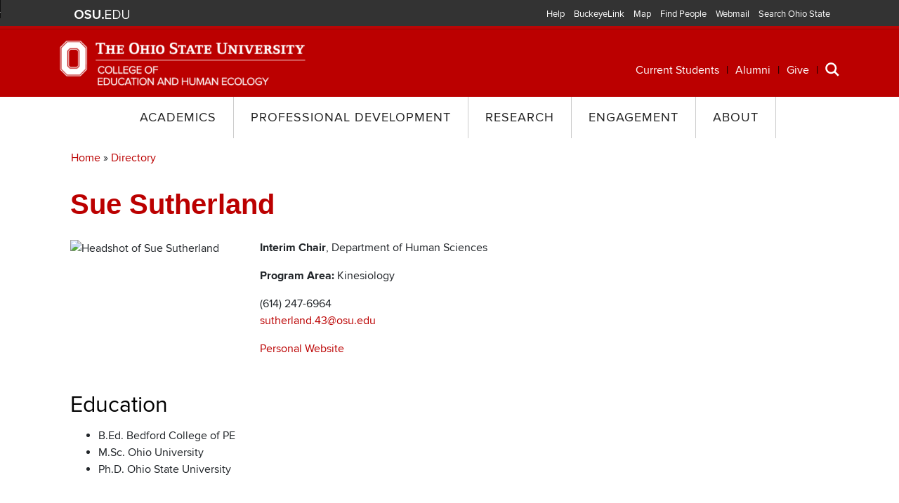

--- FILE ---
content_type: text/html; charset=UTF-8
request_url: https://ehe.osu.edu/directory?id=sutherland.43
body_size: 9202
content:
<!DOCTYPE html>
<html lang="en" dir="ltr" prefix="og: https://ogp.me/ns#">
<head>

  <!-- Google Tag Manager -->
  <script>(function(w,d,s,l,i){w[l]=w[l]||[];w[l].push({'gtm.start':
  new Date().getTime(),event:'gtm.js'});var f=d.getElementsByTagName(s)[0],
  j=d.createElement(s),dl=l!='dataLayer'?'&l='+l:'';j.async=true;j.src=
  'https://www.googletagmanager.com/gtm.js?id='+i+dl;f.parentNode.insertBefore(j,f);
  })(window,document,'script','dataLayer','GTM-K8876HL');</script>
  <!-- End Google Tag Manager -->

  <!-- Google Tag Manager start -->
  <script>(function(w,d,s,l,i){w[l]=w[l]||[];w[l].push({'gtm.start':
  new Date().getTime(),event:'gtm.js'});var f=d.getElementsByTagName(s)[0],
  j=d.createElement(s),dl=l!='dataLayer'?'&l='+l:'';j.async=true;j.src=
  'https://www.googletagmanager.com/gtm.js?id='+i+dl;f.parentNode.insertBefore(j,f);
  })(window,document,'script','dataLayer','GTM-P8MKDW6');</script>
  <!-- End Google Tag Manager end -->

  <!-- Google Tag Manager -->
  <script>(function(w,d,s,l,i){w[l]=w[l]||[];w[l].push({'gtm.start':
  new Date().getTime(),event:'gtm.js'});var f=d.getElementsByTagName(s)[0],
  j=d.createElement(s),dl=l!='dataLayer'?'&l='+l:'';j.async=true;j.src=
  'https://www.googletagmanager.com/gtm.js?id='+i+dl;f.parentNode.insertBefore(j,f);
  })(window,document,'script','dataLayer','GTM-P4XRVVZ');</script>
  <!-- End Google Tag Manager -->


  <meta charset="utf-8" />
<meta property="og:site_name" content="College of Education and Human Ecology" />
<meta property="og:type" content="website" />
<meta property="og:url" content="https://ehe.osu.edu/directory" />
<meta property="og:title" content="Directory | College of Education and Human Ecology" />
<meta name="Generator" content="Drupal 10 (https://www.drupal.org)" />
<meta name="MobileOptimized" content="width" />
<meta name="HandheldFriendly" content="true" />
<meta name="viewport" content="width=device-width, initial-scale=1.0" />
<link rel="icon" href="/themes/sitetheme/favicon.ico" type="image/vnd.microsoft.icon" />
<link rel="canonical" href="https://ehe.osu.edu/directory" />
<link rel="shortlink" href="https://ehe.osu.edu/node/14977" />
<script>window.a2a_config=window.a2a_config||{};a2a_config.callbacks=[];a2a_config.overlays=[];a2a_config.templates={};</script>

  <title>Directory | College of Education and Human Ecology</title>
  <link rel="stylesheet" media="all" href="/modules/contrib/ajax_loader/css/throbber-general.css?t9n4tv" />
<link rel="stylesheet" media="all" href="/modules/contrib/paragraphs_grid/css/bootstrap4-grid.css?t9n4tv" />
<link rel="stylesheet" media="all" href="/themes/contrib/stable/css/core/components/progress.module.css?t9n4tv" />
<link rel="stylesheet" media="all" href="/themes/contrib/stable/css/core/components/ajax-progress.module.css?t9n4tv" />
<link rel="stylesheet" media="all" href="/themes/contrib/stable/css/system/components/align.module.css?t9n4tv" />
<link rel="stylesheet" media="all" href="/themes/contrib/stable/css/system/components/fieldgroup.module.css?t9n4tv" />
<link rel="stylesheet" media="all" href="/themes/contrib/stable/css/system/components/container-inline.module.css?t9n4tv" />
<link rel="stylesheet" media="all" href="/themes/contrib/stable/css/system/components/clearfix.module.css?t9n4tv" />
<link rel="stylesheet" media="all" href="/themes/contrib/stable/css/system/components/details.module.css?t9n4tv" />
<link rel="stylesheet" media="all" href="/themes/contrib/stable/css/system/components/hidden.module.css?t9n4tv" />
<link rel="stylesheet" media="all" href="/themes/contrib/stable/css/system/components/item-list.module.css?t9n4tv" />
<link rel="stylesheet" media="all" href="/themes/contrib/stable/css/system/components/js.module.css?t9n4tv" />
<link rel="stylesheet" media="all" href="/themes/contrib/stable/css/system/components/nowrap.module.css?t9n4tv" />
<link rel="stylesheet" media="all" href="/themes/contrib/stable/css/system/components/position-container.module.css?t9n4tv" />
<link rel="stylesheet" media="all" href="/themes/contrib/stable/css/system/components/reset-appearance.module.css?t9n4tv" />
<link rel="stylesheet" media="all" href="/themes/contrib/stable/css/system/components/resize.module.css?t9n4tv" />
<link rel="stylesheet" media="all" href="/themes/contrib/stable/css/system/components/system-status-counter.css?t9n4tv" />
<link rel="stylesheet" media="all" href="/themes/contrib/stable/css/system/components/system-status-report-counters.css?t9n4tv" />
<link rel="stylesheet" media="all" href="/themes/contrib/stable/css/system/components/system-status-report-general-info.css?t9n4tv" />
<link rel="stylesheet" media="all" href="/themes/contrib/stable/css/system/components/tablesort.module.css?t9n4tv" />
<link rel="stylesheet" media="all" href="/modules/contrib/addtoany/css/addtoany.css?t9n4tv" />
<link rel="stylesheet" media="all" href="/modules/contrib/ajax_loader/css/three-bounce.css?t9n4tv" />
<link rel="stylesheet" media="all" href="/modules/contrib/tb_megamenu/dist/base.css?t9n4tv" />
<link rel="stylesheet" media="all" href="/modules/contrib/tb_megamenu/dist/styles.css?t9n4tv" />
<link rel="stylesheet" media="all" href="/themes/contrib/classy/css/components/progress.css?t9n4tv" />
<link rel="stylesheet" media="all" href="/themes/contrib/classy/css/components/action-links.css?t9n4tv" />
<link rel="stylesheet" media="all" href="/themes/contrib/classy/css/components/breadcrumb.css?t9n4tv" />
<link rel="stylesheet" media="all" href="/themes/contrib/classy/css/components/button.css?t9n4tv" />
<link rel="stylesheet" media="all" href="/themes/contrib/classy/css/components/collapse-processed.css?t9n4tv" />
<link rel="stylesheet" media="all" href="/themes/contrib/classy/css/components/container-inline.css?t9n4tv" />
<link rel="stylesheet" media="all" href="/themes/contrib/classy/css/components/details.css?t9n4tv" />
<link rel="stylesheet" media="all" href="/themes/contrib/classy/css/components/exposed-filters.css?t9n4tv" />
<link rel="stylesheet" media="all" href="/themes/contrib/classy/css/components/field.css?t9n4tv" />
<link rel="stylesheet" media="all" href="/themes/contrib/classy/css/components/form.css?t9n4tv" />
<link rel="stylesheet" media="all" href="/themes/contrib/classy/css/components/icons.css?t9n4tv" />
<link rel="stylesheet" media="all" href="/themes/contrib/classy/css/components/inline-form.css?t9n4tv" />
<link rel="stylesheet" media="all" href="/themes/contrib/classy/css/components/item-list.css?t9n4tv" />
<link rel="stylesheet" media="all" href="/themes/contrib/classy/css/components/link.css?t9n4tv" />
<link rel="stylesheet" media="all" href="/themes/contrib/classy/css/components/links.css?t9n4tv" />
<link rel="stylesheet" media="all" href="/themes/contrib/classy/css/components/menu.css?t9n4tv" />
<link rel="stylesheet" media="all" href="/themes/contrib/classy/css/components/more-link.css?t9n4tv" />
<link rel="stylesheet" media="all" href="/themes/contrib/classy/css/components/pager.css?t9n4tv" />
<link rel="stylesheet" media="all" href="/themes/contrib/classy/css/components/tabledrag.css?t9n4tv" />
<link rel="stylesheet" media="all" href="/themes/contrib/classy/css/components/tableselect.css?t9n4tv" />
<link rel="stylesheet" media="all" href="/themes/contrib/classy/css/components/tablesort.css?t9n4tv" />
<link rel="stylesheet" media="all" href="/themes/contrib/classy/css/components/tabs.css?t9n4tv" />
<link rel="stylesheet" media="all" href="/themes/contrib/classy/css/components/textarea.css?t9n4tv" />
<link rel="stylesheet" media="all" href="/themes/contrib/classy/css/components/ui-dialog.css?t9n4tv" />
<link rel="stylesheet" media="all" href="/themes/contrib/classy/css/components/messages.css?t9n4tv" />
<link rel="stylesheet" media="all" href="/themes/contrib/classy/css/components/node.css?t9n4tv" />
<link rel="stylesheet" media="all" href="//www.osu.edu/assets/fonts/webfonts.css" />
<link rel="stylesheet" media="all" href="/themes/sitetheme/osu_navbar/css/osu_navbar-resp-white.css?t9n4tv" />
<link rel="stylesheet" media="all" href="/themes/sitetheme/compiled/css/global.css?t9n4tv" />
<link rel="stylesheet" media="all" href="/themes/sitetheme/css/hacks.css?t9n4tv" />
<link rel="stylesheet" media="all" href="/themes/sitetheme/css/ehe-directory.css?t9n4tv" />

  <script src="https://use.fontawesome.com/releases/v6.4.0/js/all.js" defer crossorigin="anonymous"></script>
<script src="https://use.fontawesome.com/releases/v6.4.0/js/v4-shims.js" defer crossorigin="anonymous"></script>

  <link rel="apple-touch-icon" sizes="180x180" href="/apple-touch-icon.png">
  <link rel="icon" type="image/png" sizes="32x32" href="/favicon-32x32.png">
  <link rel="icon" type="image/png" sizes="16x16" href="/favicon-16x16.png">
  <link rel="manifest" href="/manifest.json">
  <link rel="mask-icon" href="/safari-pinned-tab.svg" color="#BB2024">
  <meta name="apple-mobile-web-app-title" content="OSU College of Education and Human Ecology">
  <meta name="application-name" content="OSU College of Education and Human Ecology">
  <meta name="theme-color" content="#ffffff">

  <!-- Buckeye Alert -->
  <script src="https://assets.bux.osu.edu/v1.1.3/js/bux.min.js"></script>

  <!-- OneTrust Cookies Consent Notice start for ehe.osu.edu -->
  <script src="https://cdn.cookielaw.org/scripttemplates/otSDKStub.js"  type="text/javascript" charset="UTF-8" data-domain-script="7a1e10d8-4cde-4adf-9013-2cf67af752fa" ></script>
  <script type="text/javascript">
  function OptanonWrapper() { }
  </script>
  <!-- OneTrust Cookies Consent Notice end for ehe.osu.edu -->

</head>
<body class="directory node-14977 path-node page-node-type-page">
  <!-- Google Tag Manager (noscript) -->
  <noscript><iframe src="https://www.googletagmanager.com/ns.html?id=GTM-K8876HL"
  height="0" width="0" style="display:none;visibility:hidden"></iframe></noscript>
  <!-- End Google Tag Manager (noscript) -->
  
  <!-- Google Tag Manager (noscript) -->
  <noscript><iframe src="https://www.googletagmanager.com/ns.html?id=GTM-P8MKDW6"
  height="0" width="0" style="display:none;visibility:hidden"></iframe></noscript>
  <!-- End Google Tag Manager (noscript) -->

  <!-- Google Tag Manager (noscript) -->
  <noscript><iframe src="https://www.googletagmanager.com/ns.html?id=GTM-P4XRVVZ"
  height="0" width="0" style="display:none;visibility:hidden"></iframe></noscript>
  <!-- End Google Tag Manager (noscript) -->

    <!--a href="#main-content" class="sr-only sr-only-focusable skip-link">
    Skip to main content
  </a-->
  
    <div class="dialog-off-canvas-main-canvas" data-off-canvas-main-canvas>
    
<header class="layout-header" role="banner">

    <div role="navigation" id="osu_navbar" aria-labelledby="osu_navbar_heading">
    <h2 id="osu_navbar_heading" class="osu-semantic">Ohio State nav bar</h2>
  	<a href="#main-content" id="skip" class="osu-semantic">Skip to main content</a>
  	<div class="container">
    	<div class="univ_info">
    		<p class="univ_name"><a href="http://osu.edu">The Ohio State University</a></p>
    	</div>
    	<div class="univ_links">
    		<div class="links">
    			<ul>
    				<li><a href="http://www.osu.edu/help.php" class="help">Help</a></li>
    				<li><a href="http://buckeyelink.osu.edu/" class="buckeyelink" >BuckeyeLink</a></li>
    				<li><a href="http://www.osu.edu/map/" class="map">Map</a></li>
    				<li><a href="http://www.osu.edu/findpeople.php" class="findpeople">Find People</a></li>
    				<li><a href="https://email.osu.edu/" class="webmail">Webmail</a></li>
    				<li><a href="http://www.osu.edu/search/" class="search">Search Ohio State</a></li>
    			</ul>
    		</div>
    	</div>
    </div>
  </div>

  <div class="container py-3">
    <div class="row">
      <div class="col-md-4">
                  <a href="/" title="Home" rel="home">
            <img id="logo" src="/themes/sitetheme/images/logo@2x.png" width="511" height="93" alt="The Ohio State University - College of Education and Human Ecology" class="img-fluid">
          </a>
              </div>
      <div class="col-md-8 menu-nav-wrapper">
          <div class="region region-header">
    <nav role="navigation" aria-labelledby="block-secondarymenu-menu" id="block-secondarymenu" class="block block-menu navigation menu--secondary-menu">
            
  <h2 class="visually-hidden" id="block-secondarymenu-menu">Secondary menu</h2>
  

        
              <ul class="menu">
                    <li class="menu-item">
        <a href="/current-students" data-drupal-link-system-path="node/73">Current Students</a>
              </li>
                <li class="menu-item">
        <a href="/alumni" data-drupal-link-system-path="node/25">Alumni</a>
              </li>
                <li class="menu-item">
        <a href="/give" data-drupal-link-system-path="node/24">Give</a>
              </li>
        </ul>
  


  </nav>
<div id="block-searchicon" class="block block-fixed-block-content block-fixed-block-contentsearch-icon">
  
    
      
            <div class="clearfix text-formatted field field--name-body field--type-text-with-summary field--label-hidden field__item"><p><a href="/search/content" title="Search this website"><img alt="Search" height="20" src="/themes/sitetheme/svg/search.svg" width="20" loading="lazy"></a></p>
</div>
      
  </div>

  </div>

      </div>
    </div>
  </div>
</header>

<nav class="layout-nav" role="navigation">
  <div class="container">
      <div class="region region-nav">
    <div id="block-sitetheme-mainnavigation" class="block block-tb-megamenu block-tb-megamenu-menu-blockmain">
  
    
      <nav  class="tbm tbm-main tbm-no-arrows" id="ccb3f80c-2e8f-43bf-97bd-73c5ee9aa13c" data-breakpoint="991" aria-label="main navigation">
      <button class="tbm-button" type="button" aria-label="Toggle Menu Button">
      <span class="tbm-button-container">
        <span></span>
        <span></span>
        <span></span>
        <span></span>
      </span>
    </button>
    <div class="tbm-collapse ">
    <ul  class="tbm-nav level-0 items-5" >
          <li  class="tbm-item level-1 tbm-item--has-dropdown" aria-level="1" >
      <div class="tbm-link-container">
            <span class="tbm-link level-1 no-link tbm-toggle" tabindex="0" aria-expanded="false">
                Academics
          </span>
                <button class="tbm-submenu-toggle"><span class="visually-hidden">Toggle submenu</span></button>
          </div>
    <div  class="tbm-submenu tbm-item-child">
      <div  class="tbm-row">
      <div  class="tbm-column span4">
  <div class="tbm-column-inner">
               <ul  class="tbm-subnav level-1 items-1">
          <li  class="tbm-item level-2 tbm-group" aria-level="2" >
      <div class="tbm-link-container">
            <span class="tbm-link level-2 no-link tbm-group-title" tabindex="0" aria-expanded="false">
                Undergraduate
          </span>
            </div>
    <div  class="tbm-group-container tbm-item-child">
      <div  class="tbm-row">
      <div  class="tbm-column span12">
  <div class="tbm-column-inner">
               <ul  class="tbm-subnav level-2 items-6">
        <li  class="tbm-item level-3" aria-level="3" >
      <div class="tbm-link-container">
            <a href="/undergraduate"  class="tbm-link level-3">
                Future Students
          </a>
            </div>
    
</li>

        <li  class="tbm-item level-3" aria-level="3" >
      <div class="tbm-link-container">
            <a href="/undergraduate/admitted-students"  class="tbm-link level-3">
                Admitted Students
          </a>
            </div>
    
</li>

        <li  class="tbm-item level-3" aria-level="3" >
      <div class="tbm-link-container">
            <a href="/undergraduate/transfer-students"  class="tbm-link level-3">
                Transfer Students
          </a>
            </div>
    
</li>

          <li  class="tbm-item level-3 tbm-group" aria-level="3" >
      <div class="tbm-link-container">
            <span class="tbm-link level-3 no-link tbm-group-title" tabindex="0" aria-expanded="false">
                Subject Areas
          </span>
            </div>
    <div  class="tbm-group-container tbm-item-child">
      <div  class="tbm-row">
      <div  class="tbm-column span12">
  <div class="tbm-column-inner">
               <ul  class="tbm-subnav level-3 items-3">
        <li  class="tbm-item level-4" aria-level="4" >
      <div class="tbm-link-container">
            <a href="/undergraduate/education"  class="tbm-link level-4">
                Education
          </a>
            </div>
    
</li>

        <li  class="tbm-item level-4" aria-level="4" >
      <div class="tbm-link-container">
            <a href="/undergraduate/health-and-wellness"  class="tbm-link level-4">
                Health and Wellness
          </a>
            </div>
    
</li>

        <li  class="tbm-item level-4" aria-level="4" >
      <div class="tbm-link-container">
            <a href="/undergraduate/business"  class="tbm-link level-4">
                Business
          </a>
            </div>
    
</li>

  </ul>

      </div>
</div>

  </div>

  </div>

</li>

        <li  class="tbm-item level-3" aria-level="3" >
      <div class="tbm-link-container">
            <a href="/undergraduate-minors"  class="tbm-link level-3">
                Minors
          </a>
            </div>
    
</li>

        <li  class="tbm-item level-3" aria-level="3" >
      <div class="tbm-link-container">
            <a href="/undergraduate-certificates"  class="tbm-link level-3">
                Certificates
          </a>
            </div>
    
</li>

  </ul>

      </div>
</div>

  </div>

  </div>

</li>

  </ul>

      </div>
</div>

      <div  class="tbm-column span4">
  <div class="tbm-column-inner">
               <ul  class="tbm-subnav level-1 items-1">
          <li  class="tbm-item level-2 tbm-group" aria-level="2" >
      <div class="tbm-link-container">
            <span class="tbm-link level-2 no-link tbm-group-title" tabindex="0" aria-expanded="false">
                Graduate
          </span>
            </div>
    <div  class="tbm-group-container tbm-item-child">
      <div  class="tbm-row">
      <div  class="tbm-column span12">
  <div class="tbm-column-inner">
               <ul  class="tbm-subnav level-2 items-3">
        <li  class="tbm-item level-3 tbm-group" aria-level="3" >
      <div class="tbm-link-container">
            <a href="/ehe-graduate-education"  class="tbm-link level-3 tbm-group-title" aria-expanded="false">
                Graduate Education
          </a>
            </div>
    <div  class="tbm-group-container tbm-item-child">
      <div  class="tbm-row">
      <div  class="tbm-column span12">
  <div class="tbm-column-inner">
               <ul  class="tbm-subnav level-3 items-7">
        <li  class="tbm-item level-4" aria-level="4" >
      <div class="tbm-link-container">
            <a href="/graduate/consumer-sciences"  class="tbm-link level-4">
                Consumer Sciences
          </a>
            </div>
    
</li>

        <li  class="tbm-item level-4" aria-level="4" >
      <div class="tbm-link-container">
            <a href="/graduate/education/counseling-and-psychological-sciences"  class="tbm-link level-4">
                Counseling and Psychological Sciences
          </a>
            </div>
    
</li>

        <li  class="tbm-item level-4" aria-level="4" >
      <div class="tbm-link-container">
            <a href="/graduate/education"  class="tbm-link level-4">
                Education
          </a>
            </div>
    
</li>

        <li  class="tbm-item level-4" aria-level="4" >
      <div class="tbm-link-container">
            <a href="/graduate/human-development"  class="tbm-link level-4">
                Human Development and Family Science
          </a>
            </div>
    
</li>

        <li  class="tbm-item level-4" aria-level="4" >
      <div class="tbm-link-container">
            <a href="/graduate/kinesiology"  class="tbm-link level-4">
                Kinesiology
          </a>
            </div>
    
</li>

        <li  class="tbm-item level-4" aria-level="4" >
      <div class="tbm-link-container">
            <a href="/graduate/nutrition"  class="tbm-link level-4">
                Nutrition
          </a>
            </div>
    
</li>

        <li  class="tbm-item level-4" aria-level="4" >
      <div class="tbm-link-container">
            <a href="/graduate/education/workforce-leadership-and-policy"  class="tbm-link level-4">
                Workforce, Leadership and Policy
          </a>
            </div>
    
</li>

  </ul>

      </div>
</div>

  </div>

  </div>

</li>

        <li  class="tbm-item level-3" aria-level="3" >
      <div class="tbm-link-container">
            <a href="/graduate/interdisciplinary-specializations"  class="tbm-link level-3">
                Interdisciplinary Specializations
          </a>
            </div>
    
</li>

        <li  class="tbm-item level-3" aria-level="3" >
      <div class="tbm-link-container">
            <a href="/graduate/graduate-certificates"  class="tbm-link level-3">
                Certificates
          </a>
            </div>
    
</li>

  </ul>

      </div>
</div>

  </div>

  </div>

</li>

  </ul>

      </div>
</div>

      <div  class="tbm-column span4">
  <div class="tbm-column-inner">
               <ul  class="tbm-subnav level-1 items-1">
          <li  class="tbm-item level-2 tbm-group" aria-level="2" >
      <div class="tbm-link-container">
            <span class="tbm-link level-2 no-link tbm-group-title" tabindex="0" aria-expanded="false">
                Related
          </span>
            </div>
    <div  class="tbm-group-container tbm-item-child">
      <div  class="tbm-row">
      <div  class="tbm-column span12">
  <div class="tbm-column-inner">
               <ul  class="tbm-subnav level-2 items-5">
        <li  class="tbm-item level-3" aria-level="3" >
      <div class="tbm-link-container">
            <a href="/academics/programs"  class="tbm-link level-3">
                Majors and Programs
          </a>
            </div>
    
</li>

          <li  class="tbm-item level-3 tbm-group" aria-level="3" >
      <div class="tbm-link-container">
            <span class="tbm-link level-3 no-link tbm-group-title" tabindex="0" aria-expanded="false">
                Departments
          </span>
            </div>
    <div  class="tbm-group-container tbm-item-child">
      <div  class="tbm-row">
      <div  class="tbm-column span12">
  <div class="tbm-column-inner">
               <ul  class="tbm-subnav level-3 items-3">
        <li  class="tbm-item level-4" aria-level="4" >
      <div class="tbm-link-container">
            <a href="/human-sciences"  class="tbm-link level-4">
                Human Sciences
          </a>
            </div>
    
</li>

        <li  class="tbm-item level-4" aria-level="4" >
      <div class="tbm-link-container">
            <a href="/teaching-and-learning"  class="tbm-link level-4">
                Teaching and Learning
          </a>
            </div>
    
</li>

        <li  class="tbm-item level-4" aria-level="4" >
      <div class="tbm-link-container">
            <a href="/educational-studies"  class="tbm-link level-4">
                Educational Studies
          </a>
            </div>
    
</li>

  </ul>

      </div>
</div>

  </div>

  </div>

</li>

        <li  class="tbm-item level-3" aria-level="3" >
      <div class="tbm-link-container">
            <a href="/accreditation-placement-licensure"  class="tbm-link level-3">
                Accreditation, Placement and Licensure
          </a>
            </div>
    
</li>

        <li  class="tbm-item level-3" aria-level="3" >
      <div class="tbm-link-container">
            <a href="/education-abroad"  class="tbm-link level-3">
                Education Abroad
          </a>
            </div>
    
</li>

        <li  class="tbm-item level-3" aria-level="3" >
      <div class="tbm-link-container">
            <a href="/financial-aid"  class="tbm-link level-3">
                Financial Aid
          </a>
            </div>
    
</li>

  </ul>

      </div>
</div>

  </div>

  </div>

</li>

  </ul>

      </div>
</div>

  </div>

  </div>

</li>

          <li  class="tbm-item level-1 tbm-item--has-dropdown" aria-level="1" >
      <div class="tbm-link-container">
            <span class="tbm-link level-1 no-link tbm-toggle" tabindex="0" aria-expanded="false">
                Professional Development
          </span>
                <button class="tbm-submenu-toggle"><span class="visually-hidden">Toggle submenu</span></button>
          </div>
    <div  class="tbm-submenu tbm-item-child">
      <div  class="tbm-row">
      <div  class="tbm-column span6">
  <div class="tbm-column-inner">
               <ul  class="tbm-subnav level-1 items-4">
        <li  class="tbm-item level-2" aria-level="2" >
      <div class="tbm-link-container">
            <a href="/endorsements"  class="tbm-link level-2">
                Endorsements
          </a>
            </div>
    
</li>

        <li  class="tbm-item level-2 column-indent tbm-group" aria-level="2" >
      <div class="tbm-link-container">
            <a href="/certificates"  class="tbm-link level-2 tbm-group-title" aria-expanded="false">
                Certificates
          </a>
            </div>
    <div  class="tbm-group-container tbm-item-child">
      <div  class="tbm-row">
      <div  class="tbm-column span12">
  <div class="tbm-column-inner">
               <ul  class="tbm-subnav level-2 items-2">
        <li  class="tbm-item level-3" aria-level="3" >
      <div class="tbm-link-container">
            <a href="/undergraduate-certificates"  class="tbm-link level-3">
                Undergraduate Certificates
          </a>
            </div>
    
</li>

        <li  class="tbm-item level-3" aria-level="3" >
      <div class="tbm-link-container">
            <a href="/graduate/graduate-certificates"  class="tbm-link level-3">
                Graduate Certificates
          </a>
            </div>
    
</li>

  </ul>

      </div>
</div>

  </div>

  </div>

</li>

        <li  class="tbm-item level-2" aria-level="2" >
      <div class="tbm-link-container">
            <a href="/accreditation-placement-licensure/teachers-professionals/professional-development-educators"  class="tbm-link level-2">
                Professional Development for Educators
          </a>
            </div>
    
</li>

        <li  class="tbm-item level-2" aria-level="2" >
      <div class="tbm-link-container">
            <a href="/license-only-programs"  class="tbm-link level-2">
                License-only Programs
          </a>
            </div>
    
</li>

  </ul>

      </div>
</div>

      <div  class="tbm-column span6">
  <div class="tbm-column-inner">
               <ul  class="tbm-subnav level-1 items-1">
          <li  class="tbm-item level-2 tbm-group" aria-level="2" >
      <div class="tbm-link-container">
            <span class="tbm-link level-2 no-link tbm-group-title" tabindex="0" aria-expanded="false">
                Related
          </span>
            </div>
    <div  class="tbm-group-container tbm-item-child">
      <div  class="tbm-row">
      <div  class="tbm-column span12">
  <div class="tbm-column-inner">
               <ul  class="tbm-subnav level-2 items-3">
        <li  class="tbm-item level-3" aria-level="3" >
      <div class="tbm-link-container">
            <a href="/accreditation-placement-licensure"  class="tbm-link level-3">
                Accreditation, Placement and Licensure
          </a>
            </div>
    
</li>

        <li  class="tbm-item level-3" aria-level="3" >
      <div class="tbm-link-container">
            <a href="/career-development"  class="tbm-link level-3">
                Career Development
          </a>
            </div>
    
</li>

        <li  class="tbm-item level-3" aria-level="3" >
      <div class="tbm-link-container">
            <a href="https://osuehe.catalog.instructure.com/"  class="tbm-link level-3">
                EHE Scarlet Canvas Course Catalog
          </a>
            </div>
    
</li>

  </ul>

      </div>
</div>

  </div>

  </div>

</li>

  </ul>

      </div>
</div>

  </div>

  </div>

</li>

          <li  class="tbm-item level-1 tbm-item--has-dropdown" aria-level="1" >
      <div class="tbm-link-container">
            <span class="tbm-link level-1 no-link tbm-toggle" tabindex="0" aria-expanded="false">
                Research
          </span>
                <button class="tbm-submenu-toggle"><span class="visually-hidden">Toggle submenu</span></button>
          </div>
    <div  class="tbm-submenu tbm-item-child">
      <div  class="tbm-row">
      <div  class="tbm-column span6">
  <div class="tbm-column-inner">
               <ul  class="tbm-subnav level-1 items-6">
        <li  class="tbm-item level-2" aria-level="2" >
      <div class="tbm-link-container">
            <a href="/about/research"  class="tbm-link level-2">
                About
          </a>
            </div>
    
</li>

        <li  class="tbm-item level-2" aria-level="2" >
      <div class="tbm-link-container">
            <a href="/about/centers"  class="tbm-link level-2">
                Centers
          </a>
            </div>
    
</li>

        <li  class="tbm-item level-2" aria-level="2" >
      <div class="tbm-link-container">
            <a href="https://ehe.osu.edu/directory/research-interests/"  class="tbm-link level-2">
                Faculty Research Interests
          </a>
            </div>
    
</li>

        <li  class="tbm-item level-2" aria-level="2" >
      <div class="tbm-link-container">
            <a href="https://oric.ehe.osu.edu"  class="tbm-link level-2">
                Office of Research, Innovation and Collaboration (ORIC)
          </a>
            </div>
    
</li>

        <li  class="tbm-item level-2" aria-level="2" >
      <div class="tbm-link-container">
            <a href="https://u.osu.edu/quallab/"  class="tbm-link level-2" title="Advancing Qualitative Inquiry toward Innovation, Equity, Diversity and Justice">
                QualLab
          </a>
            </div>
    
</li>

        <li  class="tbm-item level-2" aria-level="2" >
      <div class="tbm-link-container">
            <a href="https://u.osu.edu/qmc/"  class="tbm-link level-2" title="Supporting Quantitative Research">
                Quantitative Methodology Center
          </a>
            </div>
    
</li>

  </ul>

      </div>
</div>

      <div  class="tbm-column span6">
  <div class="tbm-column-inner">
               <ul  class="tbm-subnav level-1 items-1">
          <li  class="tbm-item level-2 tbm-group" aria-level="2" >
      <div class="tbm-link-container">
            <span class="tbm-link level-2 no-link tbm-group-title" tabindex="0" aria-expanded="false">
                Related
          </span>
            </div>
    <div  class="tbm-group-container tbm-item-child">
      <div  class="tbm-row">
      <div  class="tbm-column span12">
  <div class="tbm-column-inner">
               <ul  class="tbm-subnav level-2 items-2">
        <li  class="tbm-item level-3" aria-level="3" >
      <div class="tbm-link-container">
            <a href="/about/research#news"  class="tbm-link level-3">
                Research News
          </a>
            </div>
    
</li>

        <li  class="tbm-item level-3" aria-level="3" >
      <div class="tbm-link-container">
            <a href="https://oric.ehe.osu.edu/grants/"  class="tbm-link level-3">
                Research Awards
          </a>
            </div>
    
</li>

  </ul>

      </div>
</div>

  </div>

  </div>

</li>

  </ul>

      </div>
</div>

  </div>

  </div>

</li>

          <li  class="tbm-item level-1 tbm-item--has-dropdown" aria-level="1" >
      <div class="tbm-link-container">
            <span class="tbm-link level-1 no-link tbm-toggle" tabindex="0" aria-expanded="false">
                Engagement
          </span>
                <button class="tbm-submenu-toggle"><span class="visually-hidden">Toggle submenu</span></button>
          </div>
    <div  class="tbm-submenu tbm-item-child">
      <div  class="tbm-row">
      <div  class="tbm-column span6">
  <div class="tbm-column-inner">
               <ul  class="tbm-subnav level-1 items-2">
        <li  class="tbm-item level-2" aria-level="2" >
      <div class="tbm-link-container">
            <a href="/about/engagement"  class="tbm-link level-2">
                About
          </a>
            </div>
    
</li>

        <li  class="tbm-item level-2" aria-level="2" >
      <div class="tbm-link-container">
            <a href="https://edge.ehe.osu.edu"  class="tbm-link level-2">
                Office of Engagement, Discovery, and Global Education (EDGE)
          </a>
            </div>
    
</li>

  </ul>

      </div>
</div>

      <div  class="tbm-column span6">
  <div class="tbm-column-inner">
               <ul  class="tbm-subnav level-1 items-1">
          <li  class="tbm-item level-2 tbm-group" aria-level="2" >
      <div class="tbm-link-container">
            <span class="tbm-link level-2 no-link tbm-group-title" tabindex="0" aria-expanded="false">
                Related
          </span>
            </div>
    <div  class="tbm-group-container tbm-item-child">
      <div  class="tbm-row">
      <div  class="tbm-column span12">
  <div class="tbm-column-inner">
               <ul  class="tbm-subnav level-2 items-1">
        <li  class="tbm-item level-3" aria-level="3" >
      <div class="tbm-link-container">
            <a href="https://edge.ehe.osu.edu/event/"  class="tbm-link level-3">
                EDGE Events
          </a>
            </div>
    
</li>

  </ul>

      </div>
</div>

  </div>

  </div>

</li>

  </ul>

      </div>
</div>

  </div>

  </div>

</li>

          <li  class="tbm-item level-1 tbm-item--has-dropdown" aria-level="1" >
      <div class="tbm-link-container">
            <span class="tbm-link level-1 no-link tbm-toggle" tabindex="0" aria-expanded="false">
                About
          </span>
                <button class="tbm-submenu-toggle"><span class="visually-hidden">Toggle submenu</span></button>
          </div>
    <div  class="tbm-submenu tbm-item-child">
      <div  class="tbm-row">
      <div  class="tbm-column span4">
  <div class="tbm-column-inner">
               <ul  class="tbm-subnav level-1 items-5">
        <li  class="tbm-item level-2 column-indent tbm-group" aria-level="2" >
      <div class="tbm-link-container">
            <a href="/about"  class="tbm-link level-2 tbm-group-title" aria-expanded="false">
                About EHE
          </a>
            </div>
    <div  class="tbm-group-container tbm-item-child">
      <div  class="tbm-row">
      <div  class="tbm-column span12">
  <div class="tbm-column-inner">
               <ul  class="tbm-subnav level-2 items-3">
        <li  class="tbm-item level-3" aria-level="3" >
      <div class="tbm-link-container">
            <a href="/about#core-values"  class="tbm-link level-3">
                Core Values
          </a>
            </div>
    
</li>

        <li  class="tbm-item level-3" aria-level="3" >
      <div class="tbm-link-container">
            <a href="/about/pillars-college"  class="tbm-link level-3">
                Pillars of the College
          </a>
            </div>
    
</li>

        <li  class="tbm-item level-3" aria-level="3" >
      <div class="tbm-link-container">
            <a href="/about/leadership"  class="tbm-link level-3">
                Leadership
          </a>
            </div>
    
</li>

  </ul>

      </div>
</div>

  </div>

  </div>

</li>

        <li  class="tbm-item level-2" aria-level="2" >
      <div class="tbm-link-container">
            <a href="/about/centers"  class="tbm-link level-2">
                Centers
          </a>
            </div>
    
</li>

        <li  class="tbm-item level-2" aria-level="2" >
      <div class="tbm-link-container">
            <a href="https://ehe.osu.edu/offices"  class="tbm-link level-2">
                Offices
          </a>
            </div>
    
</li>

        <li  class="tbm-item level-2" aria-level="2" >
      <div class="tbm-link-container">
            <a href="/about/media"  class="tbm-link level-2">
                Media
          </a>
            </div>
    
</li>

        <li  class="tbm-item level-2" aria-level="2" >
      <div class="tbm-link-container">
            <a href="/about/contact-us"  class="tbm-link level-2">
                Contact Us
          </a>
            </div>
    
</li>

  </ul>

      </div>
</div>

      <div  class="tbm-column span4">
  <div class="tbm-column-inner">
               <ul  class="tbm-subnav level-1 items-1">
          <li  class="tbm-item level-2 tbm-group" aria-level="2" >
      <div class="tbm-link-container">
            <span class="tbm-link level-2 no-link tbm-group-title" tabindex="0" aria-expanded="false">
                Departments
          </span>
            </div>
    <div  class="tbm-group-container tbm-item-child">
      <div  class="tbm-row">
      <div  class="tbm-column span12">
  <div class="tbm-column-inner">
               <ul  class="tbm-subnav level-2 items-3">
        <li  class="tbm-item level-3" aria-level="3" >
      <div class="tbm-link-container">
            <a href="/educational-studies"  class="tbm-link level-3">
                Educational Studies
          </a>
            </div>
    
</li>

        <li  class="tbm-item level-3" aria-level="3" >
      <div class="tbm-link-container">
            <a href="/human-sciences"  class="tbm-link level-3">
                Human Sciences
          </a>
            </div>
    
</li>

        <li  class="tbm-item level-3" aria-level="3" >
      <div class="tbm-link-container">
            <a href="/teaching-and-learning"  class="tbm-link level-3">
                Teaching and Learning
          </a>
            </div>
    
</li>

  </ul>

      </div>
</div>

  </div>

  </div>

</li>

  </ul>

      </div>
</div>

      <div  class="tbm-column span4">
  <div class="tbm-column-inner">
               <ul  class="tbm-subnav level-1 items-1">
          <li  class="tbm-item level-2 tbm-group" aria-level="2" >
      <div class="tbm-link-container">
            <span class="tbm-link level-2 no-link tbm-group-title" tabindex="0" aria-expanded="false">
                Related
          </span>
            </div>
    <div  class="tbm-group-container tbm-item-child">
      <div  class="tbm-row">
      <div  class="tbm-column span12">
  <div class="tbm-column-inner">
               <ul  class="tbm-subnav level-2 items-4">
        <li  class="tbm-item level-3" aria-level="3" >
      <div class="tbm-link-container">
            <a href="https://ehe.osu.edu/directory"  class="tbm-link level-3">
                Faculty and Staff Directory
          </a>
            </div>
    
</li>

        <li  class="tbm-item level-3 tbm-group" aria-level="3" >
      <div class="tbm-link-container">
            <a href="/news"  class="tbm-link level-3 tbm-group-title" aria-expanded="false">
                News
          </a>
            </div>
    <div  class="tbm-group-container tbm-item-child">
      <div  class="tbm-row">
      <div  class="tbm-column span12">
  <div class="tbm-column-inner">
               <ul  class="tbm-subnav level-3 items-1">
        <li  class="tbm-item level-4" aria-level="4" >
      <div class="tbm-link-container">
            <a href="https://campbellhall-renovation.ehe.osu.edu/"  class="tbm-link level-4">
                Campbell Hall Renovation
          </a>
            </div>
    
</li>

  </ul>

      </div>
</div>

  </div>

  </div>

</li>

        <li  class="tbm-item level-3" aria-level="3" >
      <div class="tbm-link-container">
            <a href="https://ehe.osu.edu/events"  class="tbm-link level-3">
                Events
          </a>
            </div>
    
</li>

        <li  class="tbm-item level-3" aria-level="3" >
      <div class="tbm-link-container">
            <a href="/podcast"  class="tbm-link level-3">
                Podcasts
          </a>
            </div>
    
</li>

  </ul>

      </div>
</div>

  </div>

  </div>

</li>

  </ul>

      </div>
</div>

  </div>

  </div>

</li>

  </ul>

      </div>
  </nav>

<script>
if (window.matchMedia("(max-width: 991px)").matches) {
  document.getElementById("ccb3f80c-2e8f-43bf-97bd-73c5ee9aa13c").classList.add('tbm--mobile');
}

  document.getElementById('ccb3f80c-2e8f-43bf-97bd-73c5ee9aa13c').classList.add('tbm--mobile-hide');

</script>

  </div>

  </div>

  </div>
  <div class="navbar-toggle-wrapper text-center">
    <a class="navbar-toggle btn btn-light" href="#" class="navbar-toggle" data-toggle="collapse" data-target="#navbar-collapse">
      Main Menu
    </a>
  </div>
  <div id="navbar-collapse" class="collapse">
      <div class="region region-mobilenav">
    <nav role="navigation" aria-labelledby="block-mobilemenu-menu" id="block-mobilemenu" class="block block-menu navigation menu--main">
            
  <h2 class="visually-hidden" id="block-mobilemenu-menu">Mobile Menu</h2>
  

        
        <ul data-region="mobilenav" class="menu">
                  <li class="menu-item menu-item--expanded" >
                <span>Academics</span>
                                    <ul class="menu">
                    <li class="menu-item menu-item--expanded" >
                <span>Undergraduate</span>
                                    <ul class="menu">
                    <li class="menu-item" >
                <a href="/undergraduate" data-drupal-link-system-path="node/41">Future Students</a>
                      </li>
                <li class="menu-item" >
                <a href="/undergraduate/admitted-students" data-drupal-link-system-path="node/502">Admitted Students</a>
                      </li>
                <li class="menu-item" >
                <a href="/undergraduate/transfer-students" data-drupal-link-system-path="node/70">Transfer Students</a>
                      </li>
                <li class="menu-item menu-item--expanded" >
                <span>Subject Areas</span>
                                    <ul class="menu">
                    <li class="menu-item menu-item--collapsed" >
                <a href="/undergraduate/education" data-drupal-link-system-path="node/72">Education</a>
                      </li>
                <li class="menu-item" >
                <a href="/undergraduate/health-and-wellness" data-drupal-link-system-path="node/80">Health and Wellness</a>
                      </li>
                <li class="menu-item" >
                <a href="/undergraduate/business" data-drupal-link-system-path="node/79">Business</a>
                      </li>
      </ul>
    
              </li>
                <li class="menu-item" >
                <a href="/undergraduate-minors" data-drupal-link-system-path="node/78">Minors</a>
                      </li>
                <li class="menu-item" >
                <a href="/undergraduate-certificates" data-drupal-link-system-path="node/271">Certificates</a>
                      </li>
      </ul>
    
              </li>
                <li class="menu-item menu-item--expanded" >
                <span>Graduate</span>
                                    <ul class="menu">
                    <li class="menu-item menu-item--expanded" >
                <a href="/ehe-graduate-education" data-drupal-link-system-path="node/15639">Graduate Education</a>
                                    <ul class="menu">
                    <li class="menu-item" >
                <a href="/graduate/consumer-sciences" data-drupal-link-system-path="node/82">Consumer Sciences</a>
                      </li>
                <li class="menu-item" >
                <a href="/graduate/education/counseling-and-psychological-sciences" data-drupal-link-system-path="node/14950">Counseling and Psychological Sciences</a>
                      </li>
                <li class="menu-item" style="list-style: none; margin-left: -1em;">
                      </li>
                <li class="menu-item" >
                <a href="/graduate/human-development" data-drupal-link-system-path="node/172">Human Development and Family Science</a>
                      </li>
                <li class="menu-item" >
                <a href="/graduate/kinesiology" data-drupal-link-system-path="node/173">Kinesiology</a>
                      </li>
                <li class="menu-item" >
                <a href="/graduate/nutrition" data-drupal-link-system-path="node/142">Nutrition</a>
                      </li>
                <li class="menu-item" >
                <a href="/graduate/education/workforce-leadership-and-policy" data-drupal-link-system-path="node/14949">Workforce, Leadership and Policy</a>
                      </li>
      </ul>
    
              </li>
                <li class="menu-item" >
                <a href="/graduate/interdisciplinary-specializations" data-drupal-link-system-path="node/143">Interdisciplinary Specializations</a>
                      </li>
                <li class="menu-item" >
                <a href="/graduate/graduate-certificates" data-drupal-link-system-path="node/77">Certificates</a>
                      </li>
      </ul>
    
              </li>
                <li class="menu-item menu-item--expanded" >
                <span>Related</span>
                                    <ul class="menu">
                    <li class="menu-item" >
                <a href="/academics/programs" data-drupal-link-system-path="academics/programs">Majors and Programs</a>
                      </li>
                <li class="menu-item menu-item--expanded" >
                <a href="">Departments</a>
                                    <ul class="menu">
                    <li class="menu-item" >
                <a href="/human-sciences" data-drupal-link-system-path="node/145">Human Sciences</a>
                      </li>
                <li class="menu-item" >
                <a href="/teaching-and-learning" data-drupal-link-system-path="node/146">Teaching and Learning</a>
                      </li>
                <li class="menu-item" >
                <a href="/educational-studies" data-drupal-link-system-path="node/144">Educational Studies</a>
                      </li>
      </ul>
    
              </li>
                <li class="menu-item" >
                <a href="/accreditation-placement-licensure" data-drupal-link-system-path="node/131">Accreditation, Placement and Licensure</a>
                      </li>
                <li class="menu-item" >
                <a href="/education-abroad" data-drupal-link-system-path="node/113">Education Abroad</a>
                      </li>
                <li class="menu-item" >
                <a href="/financial-aid" data-drupal-link-system-path="node/114">Financial Aid</a>
                      </li>
      </ul>
    
              </li>
      </ul>
    
              </li>
                <li class="menu-item menu-item--expanded" >
                <span>Professional Development</span>
                                    <ul class="menu">
                    <li class="menu-item" >
                <a href="/endorsements" data-drupal-link-system-path="node/118">Endorsements</a>
                      </li>
                <li class="menu-item menu-item--expanded" >
                <a href="/certificates" data-drupal-link-system-path="node/14944">Certificates</a>
                                    <ul class="menu">
                    <li class="menu-item" >
                <a href="/undergraduate-certificates" data-drupal-link-system-path="node/271">Undergraduate Certificates</a>
                      </li>
                <li class="menu-item" >
                <a href="/graduate/graduate-certificates" data-drupal-link-system-path="node/77">Graduate Certificates</a>
                      </li>
      </ul>
    
              </li>
                <li class="menu-item" >
                <a href="/accreditation-placement-licensure/teachers-professionals/professional-development-educators" data-drupal-link-system-path="node/658">Professional Development for Educators</a>
                      </li>
                <li class="menu-item" >
                <a href="/license-only-programs" data-drupal-link-system-path="node/129">License-only Programs</a>
                      </li>
                <li class="menu-item menu-item--expanded" >
                <span>Related</span>
                                    <ul class="menu">
                    <li class="menu-item" >
                <a href="/accreditation-placement-licensure" data-drupal-link-system-path="node/131">Accreditation, Placement and Licensure</a>
                      </li>
                <li class="menu-item" >
                <a href="/career-development" data-drupal-link-system-path="node/88">Career Development</a>
                      </li>
                <li class="menu-item" >
                <a href="https://osuehe.catalog.instructure.com/">EHE Scarlet Canvas Course Catalog</a>
                      </li>
      </ul>
    
              </li>
      </ul>
    
              </li>
                <li class="menu-item menu-item--expanded" >
                <span>Research</span>
                                    <ul class="menu">
                    <li class="menu-item" >
                <a href="/about/research" data-drupal-link-system-path="node/14922">About</a>
                      </li>
                <li class="menu-item" >
                <a href="/about/centers" data-drupal-link-system-path="node/40">Centers</a>
                      </li>
                <li class="menu-item" >
                <a href="https://ehe.osu.edu/directory/research-interests/">Faculty Research Interests</a>
                      </li>
                <li class="menu-item" >
                <a href="https://oric.ehe.osu.edu">Office of Research, Innovation and Collaboration (ORIC)</a>
                      </li>
                <li class="menu-item" >
                <a href="https://u.osu.edu/quallab/" title="Advancing Qualitative Inquiry toward Innovation, Equity, Diversity and Justice">QualLab</a>
                      </li>
                <li class="menu-item" >
                <a href="https://u.osu.edu/qmc/" title="Supporting Quantitative Research">Quantitative Methodology Center</a>
                      </li>
                <li class="menu-item menu-item--expanded" >
                <span>Related</span>
                                    <ul class="menu">
                    <li class="menu-item" >
                <a href="/about/research#news" data-drupal-link-system-path="node/14922">Research News</a>
                      </li>
                <li class="menu-item" >
                <a href="https://oric.ehe.osu.edu/grants/">Research Awards</a>
                      </li>
      </ul>
    
              </li>
      </ul>
    
              </li>
                <li class="menu-item menu-item--expanded" >
                <span>Engagement</span>
                                    <ul class="menu">
                    <li class="menu-item" >
                <a href="/about/engagement" data-drupal-link-system-path="node/65">About</a>
                      </li>
                <li class="menu-item" >
                <a href="https://edge.ehe.osu.edu">Office of Engagement, Discovery, and Global Education (EDGE)</a>
                      </li>
                <li class="menu-item menu-item--expanded" >
                <span>Related</span>
                                    <ul class="menu">
                    <li class="menu-item" >
                <a href="https://edge.ehe.osu.edu/event/">EDGE Events</a>
                      </li>
      </ul>
    
              </li>
      </ul>
    
              </li>
                <li class="menu-item menu-item--expanded" >
                <span>About</span>
                                    <ul class="menu">
                    <li class="menu-item menu-item--expanded" >
                <a href="/about" data-drupal-link-system-path="node/20">About EHE</a>
                                    <ul class="menu">
                    <li class="menu-item" >
                <a href="/about#core-values" data-drupal-link-system-path="node/20">Core Values</a>
                      </li>
                <li class="menu-item" >
                <a href="/about/pillars-college" data-drupal-link-system-path="node/15032">Pillars of the College</a>
                      </li>
                <li class="menu-item" >
                <a href="/about/leadership" data-drupal-link-system-path="node/14890">Leadership</a>
                      </li>
      </ul>
    
              </li>
                <li class="menu-item" >
                <a href="/about/centers" data-drupal-link-system-path="node/40">Centers</a>
                      </li>
                <li class="menu-item" >
                <a href="https://ehe.osu.edu/offices">Offices</a>
                      </li>
                <li class="menu-item" >
                <a href="/about/media" data-drupal-link-system-path="node/14901">Media</a>
                      </li>
                <li class="menu-item" >
                <a href="/about/contact-us" data-drupal-link-system-path="node/14945">Contact Us</a>
                      </li>
                <li class="menu-item menu-item--expanded" >
                <span>Departments</span>
                                    <ul class="menu">
                    <li class="menu-item" >
                <a href="/educational-studies" data-drupal-link-system-path="node/144">Educational Studies</a>
                      </li>
                <li class="menu-item" >
                <a href="/human-sciences" data-drupal-link-system-path="node/145">Human Sciences</a>
                      </li>
                <li class="menu-item" >
                <a href="/teaching-and-learning" data-drupal-link-system-path="node/146">Teaching and Learning</a>
                      </li>
      </ul>
    
              </li>
                <li class="menu-item menu-item--expanded" >
                <span>Related</span>
                                    <ul class="menu">
                    <li class="menu-item" >
                <a href="https://ehe.osu.edu/directory">Faculty and Staff Directory</a>
                      </li>
                <li class="menu-item menu-item--expanded" >
                <a href="/news" data-drupal-link-system-path="node/23">News</a>
                                    <ul class="menu">
                    <li class="menu-item" >
                <a href="https://campbellhall-renovation.ehe.osu.edu/">Campbell Hall Renovation</a>
                      </li>
      </ul>
    
              </li>
                <li class="menu-item" >
                <a href="https://ehe.osu.edu/events">Events</a>
                      </li>
                <li class="menu-item" >
                <a href="/podcast" data-drupal-link-system-path="node/71">Podcasts</a>
                      </li>
      </ul>
    
              </li>
      </ul>
    
              </li>
      </ul>
    


  </nav>

  </div>

  </div>
</nav>

<main class="layout-main" role="main">
  <a id="main-content" tabindex="-1"></a>
  <div class="container">
    <div id="block-sitetheme-breadcrumbs" class="block block-system block-system-breadcrumb-block">
      <nav class="breadcrumb" role="navigation" aria-labelledby="system-breadcrumb">
        <h2 id="system-breadcrumb" class="visually-hidden">Breadcrumb</h2>
        <ol>
          <li><a href="/">Home</a></li>
          <li> <a href="/directory">Directory</a></li>
        </ol>
      </nav>
    </div>
      <div class="region region-content">
    <div id="block-sitetheme-content" class="block block-system block-system-main-block">
  
    
      
<article class="node node--type-page node--view-mode-full">

  
    

  
  <div class="node__content">
    
  </div>

</article>

  </div>

  </div>

  </div>

  

          <div class="container">
      
	<h1 class="col-12 page-header">Sue Sutherland</h1>

	<div class="profile-intro-container container">
		<div class="col-md-3">
			<img class="img-polaroid" src="https://static.ehe.osu.edu/img/directory/150x200/sutherland.43.jpg" alt="Headshot of Sue Sutherland"/>		</div><!-- end: .span3 -->

		<div class="col-md-9 contact-info">
			<p>
				<strong>Interim Chair</strong>, Department of Human Sciences<br /><p><strong>Program Area:</strong> Kinesiology</p>			</p>
			<p>
				(614) 247-6964<br /><a href="mailto:sutherland.43@osu.edu">sutherland.43@osu.edu</a>			</p>

			<a  target="_new" href="https://u.osu.edu/sutherland.43">Personal Website</a>
			
		</div><!-- end: .span5 -->
	</div><!-- end: .row -->

	<div style='clear: both;'></div>

	<div class="profile container">
	
			<span class="col-12 profile-section">
			<h2>Education</h2>
			<span><ul>
<li>B.Ed. Bedford College of PE</li>
<li>M.Sc. Ohio University</li>
<li>Ph.D. Ohio State University</li>
</ul></span>
		</span>
	
			<span class="col-12 profile-section">
			<h2>Research Interests</h2>
			<span><ul>
				<li><a href="/directory/research-interests/?name=Health and Physical Education/Fitness">Health and Physical Education/Fitness</a></li><li><a href="/directory/research-interests/?name=Physical Education, Sport Teaching and Coaching">Physical Education, Sport Teaching and Coaching</a></li>			</ul></span>
		</span>
	
			<span class="col-12 profile-section">
			<h2>Research Summary</h2>
			<span><p>Her scholarly interests are in the areas of Adventure Education and teacher preparation. She has presented numerous times at International and National conferences in the areas of Physical Education and Adapted Physical Education.</p></span>
		</span>
	
	
			<span class="col-12 profile-section">
			<h2>Honors</h2>
			<span><p>Dr. Sutherland received the Program Recognition Award from the Adapted Physical Activity Council of AAHPERD in 2005 for her work with The Adapted Adventure Sports Coalition. She also received a federal grant from the Office of Special Education and Rehabilitation Services to work in the area of adventure based activities for individuals with disabilities.</p></span>
		</span>
	
	
	
		</div>
 
      </div>
    

</main>

<footer class="layout-footer py-5" role="contentinfo">
  <div class="container">
    <div class="row">
      <div class="col-md-7">
          <div class="region region-footer-left">
    <div id="block-footerleft" class="block block-fixed-block-content block-fixed-block-contentfooter-left">
  
    
      
            <div class="clearfix text-formatted field field--name-body field--type-text-with-summary field--label-hidden field__item"><p>&nbsp;</p>

<p><img alt="OSU EHE" class="img-fluid" data-entity-type="file" data-entity-uuid="7fd2df4d-da3b-423b-a4ad-72d20a012cd8" height="75" src="/sites/default/files/uploads/images/logo-footer.png" width="415" loading="lazy"></p>

<p>&nbsp;</p>

<p>If you have a disability and experience difficulty accessing this site, please contact us for assistance via email at <a href="mailto:EHE-Accessibility@osu.edu" rel="noopener noreferrer" target="_blank">EHE-Accessibility@osu.edu</a>.</p>

<p><strong>Office of the Dean</strong><br>
172 Arps Hall<br>
1945 North High Street<br>
Columbus, OH 43210-1172&nbsp;<br>
Phone:&nbsp;<a href="tel:1-614-292-2461">614-292-2461</a></p>
<!--p>©&nbsp;2026 The Ohio State University | College of Education and Human Ecology</p--></div>
      
  </div>

  </div>

      </div>
      <div class="col-md-5">
          <div class="region region-footer-right">
    <div id="block-footerright" class="block block-fixed-block-content block-fixed-block-contentfooter-right">
  
    
      
            <div class="clearfix text-formatted field field--name-body field--type-text-with-summary field--label-hidden field__item"><div class="social-icons">
<div class="social-icons-wrap"><a href="https://www.facebook.com/OSUehe/" target="_blank"><span class="visually-hidden">Facebook profile — external</span><i class="icon icon-facebook"></i></a><a href="https://twitter.com/osuehe" target="_blank"><span class="visually-hidden">Twitter profile — external</span><i class="icon icon-twitter"></i></a><a href="https://www.instagram.com/osuehe/" target="_blank"><span class="visually-hidden">Instagram profile — external</span><i class="icon icon-instagram"></i></a><a href="https://www.linkedin.com/school/24976307/" target="_blank"><span class="visually-hidden">Linkedin profile — external</span><i class="icon icon-linkedin"></i></a><a href="https://www.youtube.com/user/osucollegeofehe" target="_blank"><span class="visually-hidden">Youtube profile — external</span><i class="icon icon-youtube"></i></a></div>
</div>

<div class="clearfix text-formatted field field--name-body field--type-text-with-summary field--label-hidden field__item">
<p class="text-right text-align-right mt-4"><a href="https://ehe.osu.edu/about/contact-us">Contact Us</a><br/><a href="https://portal.ehe.osu.edu" target="_blank">Faculty and Staff Portal</a><br/><a href="https://it.osu.edu/privacy" target="_blank">Privacy Statement</a><br/><a href="https://go.osu.edu/nondiscrimination-notice" target="_blank">Non-discrimination Notice</a></p>
</div>

<p class="text-right text-align-right mt-4">©&nbsp;2026 The Ohio State University</p>
</div>
      
  </div>

  </div>

      </div>
    </div>
  </div>
</footer>

  </div>

  
  <script type="application/json" data-drupal-selector="drupal-settings-json">{"path":{"baseUrl":"\/","pathPrefix":"","currentPath":"node\/14977","currentPathIsAdmin":false,"isFront":false,"currentLanguage":"en","currentQuery":{"id":"sutherland.43"}},"pluralDelimiter":"\u0003","suppressDeprecationErrors":true,"ajaxPageState":{"libraries":"[base64]","theme":"sitetheme","theme_token":null},"ajaxTrustedUrl":[],"ajaxLoader":{"markup":"\u003Cdiv class=\u0022ajax-throbber sk-flow\u0022\u003E\n              \u003Cdiv class=\u0022sk-flow-dot\u0022\u003E\u003C\/div\u003E\n              \u003Cdiv class=\u0022sk-flow-dot\u0022\u003E\u003C\/div\u003E\n              \u003Cdiv class=\u0022sk-flow-dot\u0022\u003E\u003C\/div\u003E\n            \u003C\/div\u003E","hideAjaxMessage":false,"alwaysFullscreen":true,"throbberPosition":"body"},"TBMegaMenu":{"TBElementsCounter":{"column":null},"theme":"sitetheme","ccb3f80c-2e8f-43bf-97bd-73c5ee9aa13c":{"arrows":"0"}},"user":{"uid":0,"permissionsHash":"a4aa7f2f74bb7cbc3da0fe26fe0af06fc2ec0bb3b9e94b5cde6c2de4b3e063f9"}}</script>
<script src="/core/assets/vendor/jquery/jquery.min.js?v=3.7.1"></script>
<script src="/core/assets/vendor/once/once.min.js?v=1.0.1"></script>
<script src="/core/misc/drupalSettingsLoader.js?v=10.6.2"></script>
<script src="/core/misc/drupal.js?v=10.6.2"></script>
<script src="/core/misc/drupal.init.js?v=10.6.2"></script>
<script src="/core/assets/vendor/tabbable/index.umd.min.js?v=6.3.0"></script>
<script src="https://static.addtoany.com/menu/page.js" defer></script>
<script src="/modules/contrib/addtoany/js/addtoany.js?v=10.6.2"></script>
<script src="/core/misc/progress.js?v=10.6.2"></script>
<script src="/core/assets/vendor/loadjs/loadjs.min.js?v=4.3.0"></script>
<script src="/core/misc/debounce.js?v=10.6.2"></script>
<script src="/core/misc/announce.js?v=10.6.2"></script>
<script src="/core/misc/message.js?v=10.6.2"></script>
<script src="/core/misc/ajax.js?v=10.6.2"></script>
<script src="/themes/contrib/stable/js/ajax.js?v=10.6.2"></script>
<script src="/modules/contrib/ajax_loader/js/ajax-throbber.js?v=1.x"></script>
<script src="/themes/sitetheme/js/ehe-directory.js?v=1.x"></script>
<script src="/themes/sitetheme/vendor/bootstrap/util.js?t9n4tv"></script>
<script src="/themes/sitetheme/js/bootstrap-jquery-fix.js?t9n4tv"></script>
<script src="/themes/sitetheme/vendor/bootstrap/alert.js?t9n4tv"></script>
<script src="/themes/sitetheme/vendor/bootstrap/collapse.js?t9n4tv"></script>
<script src="/themes/sitetheme/vendor/bootstrap/modal.js?t9n4tv"></script>
<script src="/themes/sitetheme/vendor/bootstrap/tab.js?t9n4tv"></script>
<script src="/themes/sitetheme/js/jquery.matchHeight.min.js?t9n4tv"></script>
<script src="/themes/sitetheme/js/global.js?t9n4tv"></script>
<script src="/themes/sitetheme/js/nav.js?t9n4tv"></script>
<script src="/modules/contrib/tb_megamenu/dist/js/frontend.js?v=1.x"></script>

</body>
</html>


--- FILE ---
content_type: text/html; charset=UTF-8
request_url: https://ehe.osu.edu/themes/sitetheme/libraries/ehe-directory/views/directory.php?_=1769720054408
body_size: 25573
content:
<h1>Faculty and Staff Directory</h1>
<p>You may also locate faculty and research staff by their <a href="/directory/research-interests">research interests.</a></p>

<span class="hide"><h2>College Directory Results</h2></span>
<div id="alphabet-jump-list">
	<ul>
		<li><a href="#A"><span class="hide">Skip to results beginning with </span>a</a></li><li><a href="#B"><span class="hide">Skip to results beginning with </span>b</a></li><li><a href="#C"><span class="hide">Skip to results beginning with </span>c</a></li><li><a href="#D"><span class="hide">Skip to results beginning with </span>d</a></li><li><a href="#E"><span class="hide">Skip to results beginning with </span>e</a></li><li><a href="#F"><span class="hide">Skip to results beginning with </span>f</a></li><li><a href="#G"><span class="hide">Skip to results beginning with </span>g</a></li><li><a href="#H"><span class="hide">Skip to results beginning with </span>h</a></li><li><a href="#I"><span class="hide">Skip to results beginning with </span>i</a></li><li><a href="#J"><span class="hide">Skip to results beginning with </span>j</a></li><li><a href="#K"><span class="hide">Skip to results beginning with </span>k</a></li><li><a href="#L"><span class="hide">Skip to results beginning with </span>l</a></li><li><a href="#M"><span class="hide">Skip to results beginning with </span>m</a></li><li><a href="#N"><span class="hide">Skip to results beginning with </span>n</a></li><li><a href="#O"><span class="hide">Skip to results beginning with </span>o</a></li><li><a href="#P"><span class="hide">Skip to results beginning with </span>p</a></li><li><a href="#Q"><span class="hide">Skip to results beginning with </span>q</a></li><li><a href="#R"><span class="hide">Skip to results beginning with </span>r</a></li><li><a href="#S"><span class="hide">Skip to results beginning with </span>s</a></li><li><a href="#T"><span class="hide">Skip to results beginning with </span>t</a></li><li>u</li><li><a href="#V"><span class="hide">Skip to results beginning with </span>v</a></li><li><a href="#W"><span class="hide">Skip to results beginning with </span>w</a></li><li>x</li><li><a href="#Y"><span class="hide">Skip to results beginning with </span>y</a></li><li><a href="#Z"><span class="hide">Skip to results beginning with </span>z</a></li>	</ul>
</div>

<script>
jQuery('.mail_trigger').click(function(event) {
	jQuery(this).load('../themes/sitetheme/libraries/ehe-directory/views/contact_info.php?id=' + this.id);
});
</script>

<table id="directory">
	<thead>
		<tr>
		<th id="name-title" scope="col" class="grid_3">Name / Title</th>
		<th id="unit-location" scope="col" class="grid_4">Unit / Location</th>
		<th id="program-area" scope="col" class="grid_2">Program Area</th>
		<th id="email-phone" scope="col" class="grid_3">Email / Phone</th>
		</tr>
	</thead>
	<tbody>
	<tr class="alpha-header"><th id="group-A" colspan=4 scope="colgroup"><a name="A"><h2 id="A"><span class="hide">People beginning with the letter </span>A</h2></a><a class="to-top" href="#main-content">back to top</a></th></tr>		<tr id="group-A" class="person">			
			<td class="name">
							<strong><a href="?id=abate.30">Abate, Michelle</a></strong><br />
				
							<em>Professor</em>
			</td>
			<td id="location">
				Department of Teaching and Learning<br />
				<a href="http://www.osu.edu/map/building.php?building=011">Arps Hall</a>			</td>
			<td id="programarea">
				<a href="https://ehe.osu.edu/graduate/literature-children-and-young-adults">Literacies, Literature, and Learning</a>			</td>
			<td id="contact">
								<a class="mail_trigger" id="265"><span class="show-email">Show Email</span><span class="email_container"></span></a><br />
				(614) 292-4405			</td>
					</tr>
				<tr id="group-A" class="person">			
			<td class="name">
							<strong>Abbott, Paul</strong><br />
							<em>Classroom Technology Supervisor</em>
			</td>
			<td id="location">
				Office of Information Technology<br />
				<a href="http://www.osu.edu/map/building.php?building=011">Arps Hall</a>			</td>
			<td id="programarea">
				&mdash;			</td>
			<td id="contact">
								<a class="mail_trigger" id="599"><span class="show-email">Show Email</span><span class="email_container"></span></a><br />
				(614) 247-9523			</td>
					</tr>
				<tr id="group-A" class="person">			
			<td class="name">
							<strong><a href="?id=abdi.4">Abdi, Nimo</a></strong><br />
				
							<em>Assistant Professor</em>
			</td>
			<td id="location">
				Department of Teaching and Learning<br />
				<a href="http://www.osu.edu/map/building.php?building=011">Arps Hall</a>			</td>
			<td id="programarea">
				&mdash;			</td>
			<td id="contact">
								<a class="mail_trigger" id="343"><span class="show-email">Show Email</span><span class="email_container"></span></a><br />
				&mdash;			</td>
					</tr>
				<tr id="group-A" class="person">			
			<td class="name">
							<strong><a href="?id=abukar.10">Abukar, Jasmine</a></strong><br />
				
							<em>Clinical Assistant Professor - HESA</em>
			</td>
			<td id="location">
				Department of Educational Studies<br />
				<a href="http://www.osu.edu/map/building.php?building=090">Ramseyer Hall</a>			</td>
			<td id="programarea">
				&mdash;			</td>
			<td id="contact">
								<a class="mail_trigger" id="315"><span class="show-email">Show Email</span><span class="email_container"></span></a><br />
				&mdash;			</td>
					</tr>
				<tr id="group-A" class="person">			
			<td class="name">
							<strong>Afanasyeva, Sonya</strong><br />
							<em>Communication Strategy Specialist 3</em>
			</td>
			<td id="location">
				Office of Marketing and Communications<br />
				<a href="http://www.osu.edu/map/building.php?building=011">Arps Hall</a>			</td>
			<td id="programarea">
				&mdash;			</td>
			<td id="contact">
								<a class="mail_trigger" id="275"><span class="show-email">Show Email</span><span class="email_container"></span></a><br />
				(614) 292-4983			</td>
					</tr>
				<tr id="group-A" class="person">			
			<td class="name">
							<strong>Ahmed, Ayan</strong><br />
							<em>Assistant Teacher 1</em>
			</td>
			<td id="location">
				Schoenbaum Family Center at Weinland Park Lab School<br />
				<a href="http://www.osu.edu/map/building.php?building=933">Schoenbaum Family Center</a>			</td>
			<td id="programarea">
				&mdash;			</td>
			<td id="contact">
								<a class="mail_trigger" id="452"><span class="show-email">Show Email</span><span class="email_container"></span></a><br />
				&mdash;			</td>
					</tr>
				<tr id="group-A" class="person">			
			<td class="name">
							<strong>Akhmedov, Temur</strong><br />
							<em>Research Project Manager</em>
			</td>
			<td id="location">
				Department of Human Sciences<br />
				<a href="http://www.osu.edu/map/building.php?building=090">Ramseyer Hall</a>			</td>
			<td id="programarea">
				&mdash;			</td>
			<td id="contact">
								<a class="mail_trigger" id="319"><span class="show-email">Show Email</span><span class="email_container"></span></a><br />
				&mdash;			</td>
					</tr>
				<tr id="group-A" class="person">			
			<td class="name">
							<strong>Alexander, LaNorris</strong><br />
							<em>Senior Academic Advisor</em>
			</td>
			<td id="location">
				Academic Affairs<br />
				Physical Activity and Education Services - PAES			</td>
			<td id="programarea">
				&mdash;			</td>
			<td id="contact">
								<a class="mail_trigger" id="509"><span class="show-email">Show Email</span><span class="email_container"></span></a><br />
				(614) 292-9261			</td>
					</tr>
				<tr id="group-A" class="person">			
			<td class="name">
							<strong>Alharbi, Laila</strong><br />
							<em>Lecturer</em>
			</td>
			<td id="location">
				Department of Educational Studies<br />
				<a href="http://www.osu.edu/map/building.php?building=090">Ramseyer Hall</a>			</td>
			<td id="programarea">
				&mdash;			</td>
			<td id="contact">
								<a class="mail_trigger" id="630"><span class="show-email">Show Email</span><span class="email_container"></span></a><br />
				(330) 263-8013			</td>
					</tr>
				<tr id="group-A" class="person">			
			<td class="name">
							<strong>Allen, Anita</strong><br />
							<em>Research Assistant 1-Social</em>
			</td>
			<td id="location">
				Schoenbaum Family Center at Weinland Park Lab School<br />
				Remote Location			</td>
			<td id="programarea">
				&mdash;			</td>
			<td id="contact">
								<a class="mail_trigger" id="391"><span class="show-email">Show Email</span><span class="email_container"></span></a><br />
				&mdash;			</td>
					</tr>
				<tr id="group-A" class="person">			
			<td class="name">
							<strong><a href="?id=allen.952">Allen, Ann</a></strong><br />
				
							<em>Associate Professor</em>
			</td>
			<td id="location">
				Department of Educational Studies<br />
				<a href="http://www.osu.edu/map/building.php?building=090">Ramseyer Hall</a>			</td>
			<td id="programarea">
				<a href="https://ehe.osu.edu/graduate/educational-policy">Educational Policy</a>			</td>
			<td id="contact">
								<a class="mail_trigger" id="389"><span class="show-email">Show Email</span><span class="email_container"></span></a><br />
				(614) 292-0289			</td>
					</tr>
				<tr id="group-A" class="person">			
			<td class="name">
							<strong>Almanson Murphy, Tracy</strong><br />
							<em>Lecturer</em>
			</td>
			<td id="location">
				Department of Human Sciences<br />
				Recreation and Physical Activity Center			</td>
			<td id="programarea">
				&mdash;			</td>
			<td id="contact">
								<a class="mail_trigger" id="482"><span class="show-email">Show Email</span><span class="email_container"></span></a><br />
				&mdash;			</td>
					</tr>
				<tr id="group-A" class="person">			
			<td class="name">
							<strong>Alvarez Padilla, Yesenia</strong><br />
							<em>Family Engagement Researcher 2</em>
			</td>
			<td id="location">
				Center on Education and Training for Employment<br />
				Kenny Rd, 1900			</td>
			<td id="programarea">
				&mdash;			</td>
			<td id="contact">
								<a class="mail_trigger" id="127"><span class="show-email">Show Email</span><span class="email_container"></span></a><br />
				&mdash;			</td>
					</tr>
				<tr id="group-A" class="person">			
			<td class="name">
							<strong><a href="?id=anderman.1">Anderman, Eric</a></strong><br />
				
							<em>Professor</em>
			</td>
			<td id="location">
				Department of Educational Studies<br />
				-			</td>
			<td id="programarea">
				<a href="https://ehe.osu.edu/graduate/educational-psychology">Educational Psychology</a>			</td>
			<td id="contact">
								<a class="mail_trigger" id="682"><span class="show-email">Show Email</span><span class="email_container"></span></a><br />
				(614) 292-9860			</td>
					</tr>
				<tr id="group-A" class="person">			
			<td class="name">
							<strong>Andrews, Kristi</strong><br />
							<em>Senior Lecturer</em>
			</td>
			<td id="location">
				Department of Educational Studies<br />
				<a href="http://www.osu.edu/map/building.php?building=090">Ramseyer Hall</a>			</td>
			<td id="programarea">
				&mdash;			</td>
			<td id="contact">
								<a class="mail_trigger" id="587"><span class="show-email">Show Email</span><span class="email_container"></span></a><br />
				&mdash;			</td>
					</tr>
				<tr id="group-A" class="person">			
			<td class="name">
							<strong><a href="?id=ansari.81">Ansari, Arya</a></strong><br />
				
							<em>Associate Professor</em>
			</td>
			<td id="location">
				Department of Human Sciences<br />
				<a href="http://www.osu.edu/map/building.php?building=090">Ramseyer Hall</a>			</td>
			<td id="programarea">
				<a href="https://ehe.osu.edu/graduate/human-development">Human Development and Family Science</a>			</td>
			<td id="contact">
								<a class="mail_trigger" id="197"><span class="show-email">Show Email</span><span class="email_container"></span></a><br />
				&mdash;			</td>
					</tr>
				<tr id="group-A" class="person">			
			<td class="name">
							<strong><a href="?id=anstaett.2">Anstaett, Dwight</a></strong><br />
				
							<em>Corrections Researcher - 3</em>
			</td>
			<td id="location">
				Department of Educational Studies<br />
				Physical Activity and Education Services - PAES			</td>
			<td id="programarea">
				&mdash;			</td>
			<td id="contact">
								<a class="mail_trigger" id="84"><span class="show-email">Show Email</span><span class="email_container"></span></a><br />
				(614) 688-3114			</td>
					</tr>
				<tr id="group-A" class="person">			
			<td class="name">
							<strong><a href="?id=anthony.171">Anthony, Anika</a></strong><br />
				
							<em>Associate Professor</em>
			</td>
			<td id="location">
				Department of Educational Studies<br />
				-			</td>
			<td id="programarea">
				<a href="https://ehe.osu.edu/graduate/educational-administration">Educational Administration</a>			</td>
			<td id="contact">
								<a class="mail_trigger" id="680"><span class="show-email">Show Email</span><span class="email_container"></span></a><br />
				(614) 247-2083			</td>
					</tr>
				<tr id="group-A" class="person">			
			<td class="name">
							<strong>Anthony, Briana</strong><br />
							<em>Community Outreach Representative</em>
			</td>
			<td id="location">
				Schoenbaum Family Center at Weinland Park Lab School<br />
				<a href="http://www.osu.edu/map/building.php?building=933">Schoenbaum Family Center</a>			</td>
			<td id="programarea">
				&mdash;			</td>
			<td id="contact">
								<a class="mail_trigger" id="449"><span class="show-email">Show Email</span><span class="email_container"></span></a><br />
				&mdash;			</td>
					</tr>
				<tr id="group-A" class="person">			
			<td class="name">
							<strong>Anyidoho, Abena</strong><br />
							<em>Research Administration Management Senior Analyst</em>
			</td>
			<td id="location">
				Center on Education and Training for Employment<br />
				Kenny Rd, 1900			</td>
			<td id="programarea">
				&mdash;			</td>
			<td id="contact">
								<a class="mail_trigger" id="300"><span class="show-email">Show Email</span><span class="email_container"></span></a><br />
				&mdash;			</td>
					</tr>
				<tr id="group-A" class="person">			
			<td class="name">
							<strong><a href="?id=appova.1">Appova, Aina</a></strong><br />
				
							<em>Associate Professor</em>
			</td>
			<td id="location">
				Department of Teaching and Learning<br />
				-			</td>
			<td id="programarea">
				<a href="https://ehe.osu.edu/graduate/science-technology-engineering-and-mathematics">Math, STEM</a>			</td>
			<td id="contact">
								<a class="mail_trigger" id="718"><span class="show-email">Show Email</span><span class="email_container"></span></a><br />
				&mdash;			</td>
					</tr>
				<tr id="group-A" class="person">			
			<td class="name">
							<strong>Aring, Amanda</strong><br />
							<em>Assessment Services Researcher</em>
			</td>
			<td id="location">
				Center on Education and Training for Employment<br />
				Kenny Rd, 1900			</td>
			<td id="programarea">
				&mdash;			</td>
			<td id="contact">
								<a class="mail_trigger" id="598"><span class="show-email">Show Email</span><span class="email_container"></span></a><br />
				&mdash;			</td>
					</tr>
				<tr id="group-A" class="person">			
			<td class="name">
							<strong><a href="?id=arnold.1040">Arnold, Noelle</a></strong><br />
				
							<em>Professor; Senior Associate Dean</em>
			</td>
			<td id="location">
				Department of Educational Studies<br />
				<a href="http://www.osu.edu/map/building.php?building=011">Arps Hall</a>			</td>
			<td id="programarea">
				<a href="https://ehe.osu.edu/graduate/educational-administration">Educational Administration</a>			</td>
			<td id="contact">
								<a class="mail_trigger" id="438"><span class="show-email">Show Email</span><span class="email_container"></span></a><br />
				(614) 247-1553			</td>
					</tr>
				<tr id="group-A" class="person">			
			<td class="name">
							<strong>Austin, Tori</strong><br />
							<em>Lecturer</em>
			</td>
			<td id="location">
				Department of Educational Studies<br />
				Remote Location			</td>
			<td id="programarea">
				&mdash;			</td>
			<td id="contact">
								<a class="mail_trigger" id="243"><span class="show-email">Show Email</span><span class="email_container"></span></a><br />
				&mdash;			</td>
					</tr>
				<tr id="group-A" class="person">			
			<td class="name">
							<strong>Avelar, Daniela</strong><br />
							<em>Post Doctoral Scholar</em>
			</td>
			<td id="location">
				The Crane Center for Early Childhood Research and Policy<br />
				<a href="http://www.osu.edu/map/building.php?building=933">Schoenbaum Family Center</a>			</td>
			<td id="programarea">
				&mdash;			</td>
			<td id="contact">
								<a class="mail_trigger" id="584"><span class="show-email">Show Email</span><span class="email_container"></span></a><br />
				&mdash;			</td>
					</tr>
		<tr class="alpha-header"><th id="group-B" colspan=4 scope="colgroup"><a name="B"><h2 id="B"><span class="hide">People beginning with the letter </span>B</h2></a><a class="to-top" href="#main-content">back to top</a></th></tr>		<tr id="group-B" class="person">			
			<td class="name">
							<strong><a href="?id=bachman.33">Bachman, Hadley</a></strong><br />
				
							<em>Research Administration Management Consultant</em>
			</td>
			<td id="location">
				Center on Education and Training for Employment<br />
				Kenny Rd, 1900			</td>
			<td id="programarea">
				&mdash;			</td>
			<td id="contact">
								<a class="mail_trigger" id="335"><span class="show-email">Show Email</span><span class="email_container"></span></a><br />
				(614) 247-6999			</td>
					</tr>
				<tr id="group-B" class="person">			
			<td class="name">
							<strong>Bailey, Jonathan</strong><br />
							<em>Business Manager 1</em>
			</td>
			<td id="location">
				Office of Finance and Business Services<br />
				Kinnear Rd, 1100			</td>
			<td id="programarea">
				&mdash;			</td>
			<td id="contact">
								<a class="mail_trigger" id="431"><span class="show-email">Show Email</span><span class="email_container"></span></a><br />
				(614) 292-9961			</td>
					</tr>
				<tr id="group-B" class="person">			
			<td class="name">
							<strong>Baker, Emily</strong><br />
							<em>Lecturer</em>
			</td>
			<td id="location">
				Department of Educational Studies<br />
				Remote Location			</td>
			<td id="programarea">
				&mdash;			</td>
			<td id="contact">
								<a class="mail_trigger" id="627"><span class="show-email">Show Email</span><span class="email_container"></span></a><br />
				&mdash;			</td>
					</tr>
				<tr id="group-B" class="person">			
			<td class="name">
							<strong>Baker, Jason</strong><br />
							<em>Senior Videographer</em>
			</td>
			<td id="location">
				Department of Human Sciences<br />
				Bevis Hall			</td>
			<td id="programarea">
				&mdash;			</td>
			<td id="contact">
								<a class="mail_trigger" id="164"><span class="show-email">Show Email</span><span class="email_container"></span></a><br />
				&mdash;			</td>
					</tr>
				<tr id="group-B" class="person">			
			<td class="name">
							<strong>Baldwin-Skinner, Lisa</strong><br />
							<em>Family Engagement Specialist</em>
			</td>
			<td id="location">
				Schoenbaum Family Center at Weinland Park Lab School<br />
				<a href="http://www.osu.edu/map/building.php?building=933">Schoenbaum Family Center</a>			</td>
			<td id="programarea">
				&mdash;			</td>
			<td id="contact">
								<a class="mail_trigger" id="596"><span class="show-email">Show Email</span><span class="email_container"></span></a><br />
				(614) 247-7488			</td>
					</tr>
				<tr id="group-B" class="person">			
			<td class="name">
							<strong>Ball, Donna</strong><br />
							<em>Lecturer</em>
			</td>
			<td id="location">
				Department of Teaching and Learning<br />
				Remote Location			</td>
			<td id="programarea">
				&mdash;			</td>
			<td id="contact">
								<a class="mail_trigger" id="150"><span class="show-email">Show Email</span><span class="email_container"></span></a><br />
				&mdash;			</td>
					</tr>
				<tr id="group-B" class="person">			
			<td class="name">
							<strong>Ballard, Debi</strong><br />
							<em>Lecturer</em>
			</td>
			<td id="location">
				Department of Teaching and Learning<br />
				Remote Location			</td>
			<td id="programarea">
				&mdash;			</td>
			<td id="contact">
								<a class="mail_trigger" id="78"><span class="show-email">Show Email</span><span class="email_container"></span></a><br />
				&mdash;			</td>
					</tr>
				<tr id="group-B" class="person">			
			<td class="name">
							<strong><a href="?id=barnes.269">Barnes, Amy</a></strong><br />
				
							<em>Associate Professor - Clinical; Clinical Associate Professor</em>
			</td>
			<td id="location">
				Department of Educational Studies<br />
				<a href="http://www.osu.edu/map/building.php?building=090">Ramseyer Hall</a>			</td>
			<td id="programarea">
				<a href="https://ehe.osu.edu/graduate/higher-education-and-student-affairs">Higher Education and Student Affairs</a>			</td>
			<td id="contact">
								<a class="mail_trigger" id="496"><span class="show-email">Show Email</span><span class="email_container"></span></a><br />
				(614) 247-4925			</td>
					</tr>
				<tr id="group-B" class="person">			
			<td class="name">
							<strong>Barrett, Phebe</strong><br />
							<em>Research Aide and Interviewer</em>
			</td>
			<td id="location">
				Schoenbaum Family Center at Weinland Park Lab School<br />
				Remote Location			</td>
			<td id="programarea">
				&mdash;			</td>
			<td id="contact">
								<a class="mail_trigger" id="575"><span class="show-email">Show Email</span><span class="email_container"></span></a><br />
				&mdash;			</td>
					</tr>
				<tr id="group-B" class="person">			
			<td class="name">
							<strong><a href="?id=bartle-haring.1">Bartle-Haring, Suzanne </a></strong><br />
				
							<em>Professor</em>
			</td>
			<td id="location">
				Department of Human Sciences<br />
				<a href="http://www.osu.edu/map/building.php?building=090">Ramseyer Hall</a>			</td>
			<td id="programarea">
				<a href="https://ehe.osu.edu/graduate/human-development">Human Development and Family Science</a>			</td>
			<td id="contact">
								<a class="mail_trigger" id="429"><span class="show-email">Show Email</span><span class="email_container"></span></a><br />
				(614) 688-3259			</td>
					</tr>
				<tr id="group-B" class="person">			
			<td class="name">
							<strong><a href="?id=bartley.50">Bartley, Kim</a></strong><br />
				
							<em>Lecturer</em>
			</td>
			<td id="location">
				Department of Human Sciences<br />
				Remote Location			</td>
			<td id="programarea">
				&mdash;			</td>
			<td id="contact">
								<a class="mail_trigger" id="514"><span class="show-email">Show Email</span><span class="email_container"></span></a><br />
				&mdash;			</td>
					</tr>
				<tr id="group-B" class="person">			
			<td class="name">
							<strong>Bates, Jessica</strong><br />
							<em>Lecturer</em>
			</td>
			<td id="location">
				Department of Educational Studies<br />
				Remote Location			</td>
			<td id="programarea">
				&mdash;			</td>
			<td id="contact">
								<a class="mail_trigger" id="122"><span class="show-email">Show Email</span><span class="email_container"></span></a><br />
				&mdash;			</td>
					</tr>
				<tr id="group-B" class="person">			
			<td class="name">
							<strong>Bay, Barry</strong><br />
							<em>Lecturer</em>
			</td>
			<td id="location">
				Department of Teaching and Learning<br />
				Remote Location			</td>
			<td id="programarea">
				&mdash;			</td>
			<td id="contact">
								<a class="mail_trigger" id="248"><span class="show-email">Show Email</span><span class="email_container"></span></a><br />
				&mdash;			</td>
					</tr>
				<tr id="group-B" class="person">			
			<td class="name">
							<strong><a href="?id=beard.46">Beard, Karen</a></strong><br />
				
							<em>Associate Professor</em>
			</td>
			<td id="location">
				Department of Educational Studies<br />
				<a href="http://www.osu.edu/map/building.php?building=090">Ramseyer Hall</a>			</td>
			<td id="programarea">
				<a href="https://ehe.osu.edu/graduate/educational-administration">Educational Policy</a>			</td>
			<td id="contact">
								<a class="mail_trigger" id="195"><span class="show-email">Show Email</span><span class="email_container"></span></a><br />
				(614) 688-1384			</td>
					</tr>
				<tr id="group-B" class="person">			
			<td class="name">
							<strong>Bedell, Teryn</strong><br />
							<em>Senior Dietician</em>
			</td>
			<td id="location">
				Department of Human Sciences<br />
				<a href="http://www.osu.edu/map/building.php?building=018">Campbell Hall</a>			</td>
			<td id="programarea">
				&mdash;			</td>
			<td id="contact">
								<a class="mail_trigger" id="527"><span class="show-email">Show Email</span><span class="email_container"></span></a><br />
				(614) 292-4788			</td>
					</tr>
				<tr id="group-B" class="person">			
			<td class="name">
							<strong>Belyn, Julianna</strong><br />
							<em>Scholarship Manager</em>
			</td>
			<td id="location">
				Scholarship and Honors Program<br />
				Physical Activity and Education Services - PAES			</td>
			<td id="programarea">
				&mdash;			</td>
			<td id="contact">
								<a class="mail_trigger" id="178"><span class="show-email">Show Email</span><span class="email_container"></span></a><br />
				(614) 292-5459			</td>
					</tr>
				<tr id="group-B" class="person">			
			<td class="name">
							<strong>Berard, Jake</strong><br />
							<em>Lecturer</em>
			</td>
			<td id="location">
				Department of Human Sciences<br />
				Hitchcock Hall			</td>
			<td id="programarea">
				&mdash;			</td>
			<td id="contact">
								<a class="mail_trigger" id="614"><span class="show-email">Show Email</span><span class="email_container"></span></a><br />
				&mdash;			</td>
					</tr>
				<tr id="group-B" class="person">			
			<td class="name">
							<strong>Berenbon, Rebecca</strong><br />
							<em>Psychometric Researcher 3</em>
			</td>
			<td id="location">
				Center on Education and Training for Employment<br />
				Remote Location			</td>
			<td id="programarea">
				&mdash;			</td>
			<td id="contact">
								<a class="mail_trigger" id="153"><span class="show-email">Show Email</span><span class="email_container"></span></a><br />
				(614) 514-5967			</td>
					</tr>
				<tr id="group-B" class="person">			
			<td class="name">
							<strong>Berendts, Allisha</strong><br />
							<em>Lecturer</em>
			</td>
			<td id="location">
				Department of Educational Studies<br />
				Physical Activity and Education Services - PAES			</td>
			<td id="programarea">
				&mdash;			</td>
			<td id="contact">
								<a class="mail_trigger" id="144"><span class="show-email">Show Email</span><span class="email_container"></span></a><br />
				&mdash;			</td>
					</tr>
				<tr id="group-B" class="person">			
			<td class="name">
							<strong><a href="?id=bermea.2">Bermea, Autumn</a></strong><br />
				
							<em>Assistant Professor</em>
			</td>
			<td id="location">
				Department of Human Sciences<br />
				<a href="http://www.osu.edu/map/building.php?building=018">Campbell Hall</a>			</td>
			<td id="programarea">
				<a href="https://ehe.osu.edu/graduate/human-development">Human Development and Family Science</a>			</td>
			<td id="contact">
								<a class="mail_trigger" id="570"><span class="show-email">Show Email</span><span class="email_container"></span></a><br />
				&mdash;			</td>
					</tr>
				<tr id="group-B" class="person">			
			<td class="name">
							<strong>Bernth, Jena</strong><br />
							<em>Academic Program Services Consultant</em>
			</td>
			<td id="location">
				Department of Teaching and Learning<br />
				<a href="http://www.osu.edu/map/building.php?building=011">Arps Hall</a>			</td>
			<td id="programarea">
				&mdash;			</td>
			<td id="contact">
								<a class="mail_trigger" id="312"><span class="show-email">Show Email</span><span class="email_container"></span></a><br />
				(614) 292-3172			</td>
					</tr>
				<tr id="group-B" class="person">			
			<td class="name">
							<strong><a href="?id=betz.40">Betz, Michael</a></strong><br />
				
							<em>Associate Professor</em>
			</td>
			<td id="location">
				Department of Human Sciences<br />
				<a href="http://www.osu.edu/map/building.php?building=090">Ramseyer Hall</a>			</td>
			<td id="programarea">
				<a href="https://ehe.osu.edu/graduate/human-development">Human Development and Family Science</a>			</td>
			<td id="contact">
								<a class="mail_trigger" id="98"><span class="show-email">Show Email</span><span class="email_container"></span></a><br />
				(614) 292-0036			</td>
					</tr>
				<tr id="group-B" class="person">			
			<td class="name">
							<strong>Billman, Christina</strong><br />
							<em>Senior Lecturer</em>
			</td>
			<td id="location">
				Department of Educational Studies<br />
				Physical Activity and Education Services - PAES			</td>
			<td id="programarea">
				&mdash;			</td>
			<td id="contact">
								<a class="mail_trigger" id="545"><span class="show-email">Show Email</span><span class="email_container"></span></a><br />
				&mdash;			</td>
					</tr>
				<tr id="group-B" class="person">			
			<td class="name">
							<strong><a href="?id=bird.96">Bird, Amanda</a></strong><br />
				
							<em>Associate Professor</em>
			</td>
			<td id="location">
				Department of Human Sciences<br />
				Evans Laboratory			</td>
			<td id="programarea">
				<a href="https://ehe.osu.edu/graduate/nutrition">Human Nutrition</a>			</td>
			<td id="contact">
								<a class="mail_trigger" id="200"><span class="show-email">Show Email</span><span class="email_container"></span></a><br />
				(614) 247-1559			</td>
					</tr>
				<tr id="group-B" class="person">			
			<td class="name">
							<strong>Birtcher, Amy</strong><br />
							<em>Lecturer</em>
			</td>
			<td id="location">
				Department of Teaching and Learning<br />
				Remote Location			</td>
			<td id="programarea">
				&mdash;			</td>
			<td id="contact">
								<a class="mail_trigger" id="148"><span class="show-email">Show Email</span><span class="email_container"></span></a><br />
				&mdash;			</td>
					</tr>
				<tr id="group-B" class="person">			
			<td class="name">
							<strong><a href="?id=blackburn.99">Blackburn, Mollie</a></strong><br />
				
							<em>Professor</em>
			</td>
			<td id="location">
				Department of Teaching and Learning<br />
				<a href="http://www.osu.edu/map/building.php?building=011">Arps Hall</a>			</td>
			<td id="programarea">
				<a href="https://ehe.osu.edu/graduate/adolescent-post-secondary-and-community-literacies">Language, Education, and Society</a>			</td>
			<td id="contact">
								<a class="mail_trigger" id="606"><span class="show-email">Show Email</span><span class="email_container"></span></a><br />
				(614) 247-7310			</td>
					</tr>
				<tr id="group-B" class="person">			
			<td class="name">
							<strong>Blaine, John</strong><br />
							<em>Lecturer</em>
			</td>
			<td id="location">
				Department of Human Sciences<br />
				Remote Location			</td>
			<td id="programarea">
				&mdash;			</td>
			<td id="contact">
								<a class="mail_trigger" id="395"><span class="show-email">Show Email</span><span class="email_container"></span></a><br />
				&mdash;			</td>
					</tr>
				<tr id="group-B" class="person">			
			<td class="name">
							<strong>Blanke, Virgil</strong><br />
							<em>Emeritus</em>
			</td>
			<td id="location">
				Department of Educational Studies<br />
				-			</td>
			<td id="programarea">
				&mdash;			</td>
			<td id="contact">
								<a class="mail_trigger" id="664"><span class="show-email">Show Email</span><span class="email_container"></span></a><br />
				&mdash;			</td>
					</tr>
				<tr id="group-B" class="person">			
			<td class="name">
							<strong>Blankenbaker, E</strong><br />
							<em>Emeritus</em>
			</td>
			<td id="location">
				Department of Teaching and Learning<br />
				-			</td>
			<td id="programarea">
				&mdash;			</td>
			<td id="contact">
								<a class="mail_trigger" id="676"><span class="show-email">Show Email</span><span class="email_container"></span></a><br />
				&mdash;			</td>
					</tr>
				<tr id="group-B" class="person">			
			<td class="name">
							<strong>Bloodworth, Maxwell</strong><br />
							<em>Research Senior Technician</em>
			</td>
			<td id="location">
				The Crane Center for Early Childhood Research and Policy<br />
				<a href="http://www.osu.edu/map/building.php?building=933">Schoenbaum Family Center</a>			</td>
			<td id="programarea">
				&mdash;			</td>
			<td id="contact">
								<a class="mail_trigger" id="292"><span class="show-email">Show Email</span><span class="email_container"></span></a><br />
				&mdash;			</td>
					</tr>
				<tr id="group-B" class="person">			
			<td class="name">
							<strong><a href="?id=boggs.1111">Boggs, Adrienne</a></strong><br />
				
							<em>Program Manager</em>
			</td>
			<td id="location">
				Center on Education and Training for Employment<br />
				Remote Location			</td>
			<td id="programarea">
				&mdash;			</td>
			<td id="contact">
								<a class="mail_trigger" id="138"><span class="show-email">Show Email</span><span class="email_container"></span></a><br />
				(614) 688-3720			</td>
					</tr>
				<tr id="group-B" class="person">			
			<td class="name">
							<strong><a href="?id=bomser.1">Bomser, Joshua</a></strong><br />
				
							<em>Associate Professor</em>
			</td>
			<td id="location">
				Department of Human Sciences<br />
				<a href="http://www.osu.edu/map/building.php?building=090">Ramseyer Hall</a>			</td>
			<td id="programarea">
				<a href="https://ehe.osu.edu/graduate/nutrition">Human Nutrition</a>			</td>
			<td id="contact">
								<a class="mail_trigger" id="437"><span class="show-email">Show Email</span><span class="email_container"></span></a><br />
				(614) 247-6622			</td>
					</tr>
				<tr id="group-B" class="person">			
			<td class="name">
							<strong>Bond, Ari</strong><br />
							<em>Laboratory Research Operations Analyst; Lecturer</em>
			</td>
			<td id="location">
				Department of Human Sciences<br />
				Remote Location			</td>
			<td id="programarea">
				&mdash;			</td>
			<td id="contact">
								<a class="mail_trigger" id="47"><span class="show-email">Show Email</span><span class="email_container"></span></a><br />
				(614) 292-6803			</td>
					</tr>
				<tr id="group-B" class="person">			
			<td class="name">
							<strong><a href="?id=boone.32">Boone, Barbara</a></strong><br />
				
							<em>Manager 2, Research - CETE Family Engagement</em>
			</td>
			<td id="location">
				Center on Education and Training for Employment<br />
				Kenny Rd, 1900			</td>
			<td id="programarea">
				&mdash;			</td>
			<td id="contact">
								<a class="mail_trigger" id="276"><span class="show-email">Show Email</span><span class="email_container"></span></a><br />
				(614) 688-2259			</td>
					</tr>
				<tr id="group-B" class="person">			
			<td class="name">
							<strong>Boone, Victoria</strong><br />
							<em>Education Program Specialist</em>
			</td>
			<td id="location">
				Department of Human Sciences<br />
				Bevis Hall			</td>
			<td id="programarea">
				&mdash;			</td>
			<td id="contact">
								<a class="mail_trigger" id="62"><span class="show-email">Show Email</span><span class="email_container"></span></a><br />
				&mdash;			</td>
					</tr>
				<tr id="group-B" class="person">			
			<td class="name">
							<strong>Booth, Haley</strong><br />
							<em>Registration and Records Specialist</em>
			</td>
			<td id="location">
				Department of Teaching and Learning<br />
				<a href="http://www.osu.edu/map/building.php?building=011">Arps Hall</a>			</td>
			<td id="programarea">
				&mdash;			</td>
			<td id="contact">
								<a class="mail_trigger" id="459"><span class="show-email">Show Email</span><span class="email_container"></span></a><br />
				(614) 247-8637			</td>
					</tr>
				<tr id="group-B" class="person">			
			<td class="name">
							<strong>Borkowski, Marie</strong><br />
							<em>Senior Lecturer</em>
			</td>
			<td id="location">
				Department of Teaching and Learning<br />
				<a href="http://www.osu.edu/map/building.php?building=011">Arps Hall</a>			</td>
			<td id="programarea">
				&mdash;			</td>
			<td id="contact">
								<a class="mail_trigger" id="273"><span class="show-email">Show Email</span><span class="email_container"></span></a><br />
				&mdash;			</td>
					</tr>
				<tr id="group-B" class="person">			
			<td class="name">
							<strong>Bostic, Jennifer</strong><br />
							<em>Project Director-RFU</em>
			</td>
			<td id="location">
				The Crane Center for Early Childhood Research and Policy<br />
				Kenny Rd, 1900			</td>
			<td id="programarea">
				&mdash;			</td>
			<td id="contact">
								<a class="mail_trigger" id="383"><span class="show-email">Show Email</span><span class="email_container"></span></a><br />
				(614) 292-5715			</td>
					</tr>
				<tr id="group-B" class="person">			
			<td class="name">
							<strong>Bowman, Rachel</strong><br />
							<em>Instructor</em>
			</td>
			<td id="location">
				Department of Human Sciences<br />
				-			</td>
			<td id="programarea">
				&mdash;			</td>
			<td id="contact">
								<a class="mail_trigger" id="665"><span class="show-email">Show Email</span><span class="email_container"></span></a><br />
				&mdash;			</td>
					</tr>
				<tr id="group-B" class="person">			
			<td class="name">
							<strong>Braaten, Brendan</strong><br />
							<em>Donor Experience Consultant</em>
			</td>
			<td id="location">
				Development and Alumni<br />
				<a href="http://www.osu.edu/map/building.php?building=011">Arps Hall</a>			</td>
			<td id="programarea">
				&mdash;			</td>
			<td id="contact">
								<a class="mail_trigger" id="528"><span class="show-email">Show Email</span><span class="email_container"></span></a><br />
				(614) 247-8068			</td>
					</tr>
				<tr id="group-B" class="person">			
			<td class="name">
							<strong>Brandt, Peter</strong><br />
							<em>Systems Administration Analyst 3</em>
			</td>
			<td id="location">
				Office of Information Technology<br />
				<a href="http://www.osu.edu/map/building.php?building=011">Arps Hall</a>			</td>
			<td id="programarea">
				&mdash;			</td>
			<td id="contact">
								<a class="mail_trigger" id="468"><span class="show-email">Show Email</span><span class="email_container"></span></a><br />
				(614) 688-1234			</td>
					</tr>
				<tr id="group-B" class="person">			
			<td class="name">
							<strong>Brantley, Monique</strong><br />
							<em>Research Lead Technician</em>
			</td>
			<td id="location">
				The Crane Center for Early Childhood Research and Policy<br />
				<a href="http://www.osu.edu/map/building.php?building=933">Schoenbaum Family Center</a>			</td>
			<td id="programarea">
				&mdash;			</td>
			<td id="contact">
								<a class="mail_trigger" id="328"><span class="show-email">Show Email</span><span class="email_container"></span></a><br />
				&mdash;			</td>
					</tr>
				<tr id="group-B" class="person">			
			<td class="name">
							<strong>Brewer, Teri</strong><br />
							<em>Lecturer</em>
			</td>
			<td id="location">
				Department of Teaching and Learning<br />
				Remote Location			</td>
			<td id="programarea">
				&mdash;			</td>
			<td id="contact">
								<a class="mail_trigger" id="205"><span class="show-email">Show Email</span><span class="email_container"></span></a><br />
				&mdash;			</td>
					</tr>
				<tr id="group-B" class="person">			
			<td class="name">
							<strong><a href="?id=brock.184">Brock, Matt</a></strong><br />
				
							<em>Professor</em>
			</td>
			<td id="location">
				Department of Educational Studies<br />
				Physical Activity and Education Services - PAES			</td>
			<td id="programarea">
				<a href="https://ehe.osu.edu/graduate/special-education">Special Education</a>			</td>
			<td id="contact">
								<a class="mail_trigger" id="95"><span class="show-email">Show Email</span><span class="email_container"></span></a><br />
				(614) 688-1421			</td>
					</tr>
				<tr id="group-B" class="person">			
			<td class="name">
							<strong>Brodie, Tony</strong><br />
							<em>Lecturer</em>
			</td>
			<td id="location">
				Department of Human Sciences<br />
				Adventure Recreation Center			</td>
			<td id="programarea">
				&mdash;			</td>
			<td id="contact">
								<a class="mail_trigger" id="538"><span class="show-email">Show Email</span><span class="email_container"></span></a><br />
				&mdash;			</td>
					</tr>
				<tr id="group-B" class="person">			
			<td class="name">
							<strong>Brown, Angella</strong><br />
							<em>Associate Manager, Business Operations</em>
			</td>
			<td id="location">
				Office of Finance and Business Services<br />
				<a href="http://www.osu.edu/map/building.php?building=011">Arps Hall</a>			</td>
			<td id="programarea">
				&mdash;			</td>
			<td id="contact">
								<a class="mail_trigger" id="303"><span class="show-email">Show Email</span><span class="email_container"></span></a><br />
				(614) 292-8982			</td>
					</tr>
				<tr id="group-B" class="person">			
			<td class="name">
							<strong><a href="?id=brown.2903">Brown, Cory</a></strong><br />
				
							<em>Assistant Professor</em>
			</td>
			<td id="location">
				Department of Teaching and Learning<br />
				-			</td>
			<td id="programarea">
				&mdash;			</td>
			<td id="contact">
								<a class="mail_trigger" id="711"><span class="show-email">Show Email</span><span class="email_container"></span></a><br />
				&mdash;			</td>
					</tr>
				<tr id="group-B" class="person">			
			<td class="name">
							<strong>Brown, Joanne</strong><br />
							<em>Academic Student Services Assistant</em>
			</td>
			<td id="location">
				Academic Affairs<br />
				Physical Activity and Education Services - PAES			</td>
			<td id="programarea">
				&mdash;			</td>
			<td id="contact">
								<a class="mail_trigger" id="293"><span class="show-email">Show Email</span><span class="email_container"></span></a><br />
				(614) 247-6562			</td>
					</tr>
				<tr id="group-B" class="person">			
			<td class="name">
							<strong>Brown, Keely</strong><br />
							<em>Lecturer</em>
			</td>
			<td id="location">
				Department of Teaching and Learning<br />
				Remote Location			</td>
			<td id="programarea">
				&mdash;			</td>
			<td id="contact">
								<a class="mail_trigger" id="241"><span class="show-email">Show Email</span><span class="email_container"></span></a><br />
				&mdash;			</td>
					</tr>
				<tr id="group-B" class="person">			
			<td class="name">
							<strong><a href="?id=bruno.27">Bruno, Richard</a></strong><br />
				
							<em>Professor</em>
			</td>
			<td id="location">
				Department of Human Sciences<br />
				Evans Laboratory			</td>
			<td id="programarea">
				<a href="https://ehe.osu.edu/graduate/nutrition">Human Nutrition</a>			</td>
			<td id="contact">
								<a class="mail_trigger" id="629"><span class="show-email">Show Email</span><span class="email_container"></span></a><br />
				(614) 292-5522			</td>
					</tr>
				<tr id="group-B" class="person">			
			<td class="name">
							<strong><a href="?id=bucci.5">Bucci, Terri</a></strong><br />
				
							<em>Associate Professor</em>
			</td>
			<td id="location">
				Department of Teaching and Learning<br />
				-			</td>
			<td id="programarea">
				<a href="https://ehe.osu.edu/graduate/science-technology-engineering-and-mathematics">Math, STEM</a>			</td>
			<td id="contact">
								<a class="mail_trigger" id="713"><span class="show-email">Show Email</span><span class="email_container"></span></a><br />
				(419) 755-4243			</td>
					</tr>
				<tr id="group-B" class="person">			
			<td class="name">
							<strong><a href="?id=buchanan.151">Buchanan, Benjamin</a></strong><br />
				
							<em>Lecturer</em>
			</td>
			<td id="location">
				Department of Human Sciences<br />
				Physical Activity and Education Services - PAES			</td>
			<td id="programarea">
				&mdash;			</td>
			<td id="contact">
								<a class="mail_trigger" id="268"><span class="show-email">Show Email</span><span class="email_container"></span></a><br />
				&mdash;			</td>
					</tr>
				<tr id="group-B" class="person">			
			<td class="name">
							<strong>Buettner, Daniel</strong><br />
							<em>Director - VLS Systems</em>
			</td>
			<td id="location">
				Department of Human Sciences<br />
				Bevis Hall			</td>
			<td id="programarea">
				&mdash;			</td>
			<td id="contact">
								<a class="mail_trigger" id="174"><span class="show-email">Show Email</span><span class="email_container"></span></a><br />
				(614) 247-4598			</td>
					</tr>
				<tr id="group-B" class="person">			
			<td class="name">
							<strong>Buga, Alex</strong><br />
							<em>Research Scientist</em>
			</td>
			<td id="location">
				Department of Human Sciences<br />
				Physical Activity and Education Services - PAES			</td>
			<td id="programarea">
				&mdash;			</td>
			<td id="contact">
								<a class="mail_trigger" id="226"><span class="show-email">Show Email</span><span class="email_container"></span></a><br />
				&mdash;			</td>
					</tr>
				<tr id="group-B" class="person">			
			<td class="name">
							<strong>Burlingame, Vicki</strong><br />
							<em>Lecturer</em>
			</td>
			<td id="location">
				Department of Teaching and Learning<br />
				Remote Location			</td>
			<td id="programarea">
				&mdash;			</td>
			<td id="contact">
								<a class="mail_trigger" id="196"><span class="show-email">Show Email</span><span class="email_container"></span></a><br />
				&mdash;			</td>
					</tr>
				<tr id="group-B" class="person">			
			<td class="name">
							<strong>Buskirk, Tammy</strong><br />
							<em>Lecturer</em>
			</td>
			<td id="location">
				Department of Teaching and Learning<br />
				Remote Location			</td>
			<td id="programarea">
				&mdash;			</td>
			<td id="contact">
								<a class="mail_trigger" id="218"><span class="show-email">Show Email</span><span class="email_container"></span></a><br />
				&mdash;			</td>
					</tr>
				<tr id="group-B" class="person">			
			<td class="name">
							<strong>Bussell, Keli</strong><br />
							<em>Researcher</em>
			</td>
			<td id="location">
				Center on Education and Training for Employment<br />
				Kenny Rd, 1900			</td>
			<td id="programarea">
				&mdash;			</td>
			<td id="contact">
								<a class="mail_trigger" id="472"><span class="show-email">Show Email</span><span class="email_container"></span></a><br />
				(614) 292-6146			</td>
					</tr>
				<tr id="group-B" class="person">			
			<td class="name">
							<strong>Butts, Alexandra</strong><br />
							<em>Manager, Education Program</em>
			</td>
			<td id="location">
				Department of Human Sciences<br />
				Physical Activity and Education Services - PAES			</td>
			<td id="programarea">
				&mdash;			</td>
			<td id="contact">
								<a class="mail_trigger" id="617"><span class="show-email">Show Email</span><span class="email_container"></span></a><br />
				(614) 292-7212			</td>
					</tr>
		<tr class="alpha-header"><th id="group-C" colspan=4 scope="colgroup"><a name="C"><h2 id="C"><span class="hide">People beginning with the letter </span>C</h2></a><a class="to-top" href="#main-content">back to top</a></th></tr>		<tr id="group-C" class="person">			
			<td class="name">
							<strong>Cabral, Kelly</strong><br />
							<em>Program Director</em>
			</td>
			<td id="location">
				Department of Human Sciences<br />
				<a href="http://www.osu.edu/map/building.php?building=018">Campbell Hall</a>			</td>
			<td id="programarea">
				&mdash;			</td>
			<td id="contact">
								<a class="mail_trigger" id="320"><span class="show-email">Show Email</span><span class="email_container"></span></a><br />
				&mdash;			</td>
					</tr>
				<tr id="group-C" class="person">			
			<td class="name">
							<strong>Calderon, Lisa</strong><br />
							<em>Research Technician</em>
			</td>
			<td id="location">
				The Crane Center for Early Childhood Research and Policy<br />
				<a href="http://www.osu.edu/map/building.php?building=933">Schoenbaum Family Center</a>			</td>
			<td id="programarea">
				&mdash;			</td>
			<td id="contact">
								<a class="mail_trigger" id="41"><span class="show-email">Show Email</span><span class="email_container"></span></a><br />
				&mdash;			</td>
					</tr>
				<tr id="group-C" class="person">			
			<td class="name">
							<strong>Caldwell-Lehr, Jessica</strong><br />
							<em>Lecturer</em>
			</td>
			<td id="location">
				Department of Teaching and Learning<br />
				Remote Location			</td>
			<td id="programarea">
				&mdash;			</td>
			<td id="contact">
								<a class="mail_trigger" id="464"><span class="show-email">Show Email</span><span class="email_container"></span></a><br />
				&mdash;			</td>
					</tr>
				<tr id="group-C" class="person">			
			<td class="name">
							<strong>Capretta, Thomas</strong><br />
							<em>Family Engagement Research Senior Associate</em>
			</td>
			<td id="location">
				Center on Education and Training for Employment<br />
				Kenny Rd, 1900			</td>
			<td id="programarea">
				&mdash;			</td>
			<td id="contact">
								<a class="mail_trigger" id="552"><span class="show-email">Show Email</span><span class="email_container"></span></a><br />
				&mdash;			</td>
					</tr>
				<tr id="group-C" class="person">			
			<td class="name">
							<strong>Carpenter, Leslie</strong><br />
							<em>Executive Assistant to Chair</em>
			</td>
			<td id="location">
				Department of Human Sciences<br />
				Physical Activity and Education Services - PAES			</td>
			<td id="programarea">
				&mdash;			</td>
			<td id="contact">
								<a class="mail_trigger" id="387"><span class="show-email">Show Email</span><span class="email_container"></span></a><br />
				(614) 688-1663			</td>
					</tr>
				<tr id="group-C" class="person">			
			<td class="name">
							<strong>Casado, Ana</strong><br />
							<em>Lecturer</em>
			</td>
			<td id="location">
				Department of Educational Studies<br />
				Remote Location			</td>
			<td id="programarea">
				&mdash;			</td>
			<td id="contact">
								<a class="mail_trigger" id="623"><span class="show-email">Show Email</span><span class="email_container"></span></a><br />
				(614) 688-3166			</td>
					</tr>
				<tr id="group-C" class="person">			
			<td class="name">
							<strong>Castaneda Yupanqui, Lucia</strong><br />
							<em>Early Childhood Educator - Teacher</em>
			</td>
			<td id="location">
				Schoenbaum Family Center at Weinland Park Lab School<br />
				<a href="http://www.osu.edu/map/building.php?building=933">Schoenbaum Family Center</a>			</td>
			<td id="programarea">
				&mdash;			</td>
			<td id="contact">
								<a class="mail_trigger" id="258"><span class="show-email">Show Email</span><span class="email_container"></span></a><br />
				&mdash;			</td>
					</tr>
				<tr id="group-C" class="person">			
			<td class="name">
							<strong>Cefaratti, Vincent</strong><br />
							<em>IT Security and Risk Management</em>
			</td>
			<td id="location">
				Office of Information Technology<br />
				<a href="http://www.osu.edu/map/building.php?building=011">Arps Hall</a>			</td>
			<td id="programarea">
				&mdash;			</td>
			<td id="contact">
								<a class="mail_trigger" id="484"><span class="show-email">Show Email</span><span class="email_container"></span></a><br />
				&mdash;			</td>
					</tr>
				<tr id="group-C" class="person">			
			<td class="name">
							<strong>Chacko, Jacob</strong><br />
							<em>Assessment Systems Manager</em>
			</td>
			<td id="location">
				Office of Information Technology<br />
				<a href="http://www.osu.edu/map/building.php?building=011">Arps Hall</a>			</td>
			<td id="programarea">
				&mdash;			</td>
			<td id="contact">
								<a class="mail_trigger" id="149"><span class="show-email">Show Email</span><span class="email_container"></span></a><br />
				(614) 688-5545			</td>
					</tr>
				<tr id="group-C" class="person">			
			<td class="name">
							<strong>Chambers, Jackie</strong><br />
							<em>HR Business Partner</em>
			</td>
			<td id="location">
				Human Resources | Strategic Initiatives<br />
				<a href="http://www.osu.edu/map/building.php?building=011">Arps Hall</a>			</td>
			<td id="programarea">
				&mdash;			</td>
			<td id="contact">
								<a class="mail_trigger" id="726"><span class="show-email">Show Email</span><span class="email_container"></span></a><br />
				(614) 292-5571			</td>
					</tr>
				<tr id="group-C" class="person">			
			<td class="name">
							<strong><a href="?id=chaplow.1">Chaplow, Zach</a></strong><br />
				
							<em>Visiting Assistant Professor</em>
			</td>
			<td id="location">
				Department of Human Sciences<br />
				Physical Activity and Education Services - PAES			</td>
			<td id="programarea">
				&mdash;			</td>
			<td id="contact">
								<a class="mail_trigger" id="532"><span class="show-email">Show Email</span><span class="email_container"></span></a><br />
				&mdash;			</td>
					</tr>
				<tr id="group-C" class="person">			
			<td class="name">
							<strong>Chen, Sheng-Bo</strong><br />
							<em>Back End Application Developer</em>
			</td>
			<td id="location">
				Office of Information Technology<br />
				<a href="http://www.osu.edu/map/building.php?building=011">Arps Hall</a>			</td>
			<td id="programarea">
				&mdash;			</td>
			<td id="contact">
								<a class="mail_trigger" id="216"><span class="show-email">Show Email</span><span class="email_container"></span></a><br />
				(614) 292-5927			</td>
					</tr>
				<tr id="group-C" class="person">			
			<td class="name">
							<strong>Chene, Mackenzie</strong><br />
							<em>Grants and Contracts Management Senior Analyst</em>
			</td>
			<td id="location">
				Office of Research<br />
				<a href="http://www.osu.edu/map/building.php?building=011">Arps Hall</a>			</td>
			<td id="programarea">
				&mdash;			</td>
			<td id="contact">
								<a class="mail_trigger" id="465"><span class="show-email">Show Email</span><span class="email_container"></span></a><br />
				&mdash;			</td>
					</tr>
				<tr id="group-C" class="person">			
			<td class="name">
							<strong>Chenoweth, Robin</strong><br />
							<em>Communications Specialist</em>
			</td>
			<td id="location">
				Office of Marketing and Communications<br />
				<a href="http://www.osu.edu/map/building.php?building=011">Arps Hall</a>			</td>
			<td id="programarea">
				&mdash;			</td>
			<td id="contact">
								<a class="mail_trigger" id="579"><span class="show-email">Show Email</span><span class="email_container"></span></a><br />
				(614) 292-4658			</td>
					</tr>
				<tr id="group-C" class="person">			
			<td class="name">
							<strong><a href="?id=choi.1893">Choi, Ji-Young </a></strong><br />
				
							<em>Associate Professor</em>
			</td>
			<td id="location">
				Department of Human Sciences<br />
				Physical Activity and Education Services - PAES			</td>
			<td id="programarea">
				<a href="https://ehe.osu.edu/graduate/human-development">Human Development and Family Science</a>			</td>
			<td id="contact">
								<a class="mail_trigger" id="361"><span class="show-email">Show Email</span><span class="email_container"></span></a><br />
				&mdash;			</td>
					</tr>
				<tr id="group-C" class="person">			
			<td class="name">
							<strong>Ciccone, Janet</strong><br />
							<em>Associate Dir. Communications</em>
			</td>
			<td id="location">
				Office of Marketing and Communications<br />
				<a href="http://www.osu.edu/map/building.php?building=011">Arps Hall</a>			</td>
			<td id="programarea">
				&mdash;			</td>
			<td id="contact">
								<a class="mail_trigger" id="163"><span class="show-email">Show Email</span><span class="email_container"></span></a><br />
				(614) 292-5338			</td>
					</tr>
				<tr id="group-C" class="person">			
			<td class="name">
							<strong><a href="?id=clark.664">Clark, Caroline</a></strong><br />
				
							<em>Professor</em>
			</td>
			<td id="location">
				Department of Teaching and Learning<br />
				<a href="http://www.osu.edu/map/building.php?building=011">Arps Hall</a>			</td>
			<td id="programarea">
				<a href="https://ehe.osu.edu/graduate/adolescent-post-secondary-and-community-literacies">Literacies, Literature, and Learning</a>			</td>
			<td id="contact">
								<a class="mail_trigger" id="453"><span class="show-email">Show Email</span><span class="email_container"></span></a><br />
				(614) 688-5449			</td>
					</tr>
				<tr id="group-C" class="person">			
			<td class="name">
							<strong>Clason, Ronald</strong><br />
							<em>Spoken English Curriculum Specialist</em>
			</td>
			<td id="location">
				EHE | Intercultural English Language Programs (IELP)<br />
				<a href="http://www.osu.edu/map/building.php?building=011">Arps Hall</a>			</td>
			<td id="programarea">
				&mdash;			</td>
			<td id="contact">
								<a class="mail_trigger" id="251"><span class="show-email">Show Email</span><span class="email_container"></span></a><br />
				(614) 292-1364			</td>
					</tr>
				<tr id="group-C" class="person">			
			<td class="name">
							<strong>Cochran, Debbie</strong><br />
							<em>Lecturer</em>
			</td>
			<td id="location">
				Department of Educational Studies<br />
				Remote Location			</td>
			<td id="programarea">
				&mdash;			</td>
			<td id="contact">
								<a class="mail_trigger" id="246"><span class="show-email">Show Email</span><span class="email_container"></span></a><br />
				&mdash;			</td>
					</tr>
				<tr id="group-C" class="person">			
			<td class="name">
							<strong><a href="?id=cofield.18">Cofield, Demetrius</a></strong><br />
				
							<em>Assistant Professor</em>
			</td>
			<td id="location">
				Department of Educational Studies<br />
				<a href="http://www.osu.edu/map/building.php?building=090">Ramseyer Hall</a>			</td>
			<td id="programarea">
				&mdash;			</td>
			<td id="contact">
								<a class="mail_trigger" id="467"><span class="show-email">Show Email</span><span class="email_container"></span></a><br />
				&mdash;			</td>
					</tr>
				<tr id="group-C" class="person">			
			<td class="name">
							<strong>Cole, Steven</strong><br />
							<em>Instructor</em>
			</td>
			<td id="location">
				Department of Human Sciences<br />
				-			</td>
			<td id="programarea">
				&mdash;			</td>
			<td id="contact">
								<a class="mail_trigger" id="669"><span class="show-email">Show Email</span><span class="email_container"></span></a><br />
				&mdash;			</td>
					</tr>
				<tr id="group-C" class="person">			
			<td class="name">
							<strong>Coleman, Kaitlyn</strong><br />
							<em>Lecturer</em>
			</td>
			<td id="location">
				Department of Teaching and Learning<br />
				Remote Location			</td>
			<td id="programarea">
				&mdash;			</td>
			<td id="contact">
								<a class="mail_trigger" id="285"><span class="show-email">Show Email</span><span class="email_container"></span></a><br />
				&mdash;			</td>
					</tr>
				<tr id="group-C" class="person">			
			<td class="name">
							<strong>Colleli, Mark</strong><br />
							<em>Service Technician</em>
			</td>
			<td id="location">
				Office of Information Technology<br />
				<a href="http://www.osu.edu/map/building.php?building=011">Arps Hall</a>			</td>
			<td id="programarea">
				&mdash;			</td>
			<td id="contact">
								<a class="mail_trigger" id="517"><span class="show-email">Show Email</span><span class="email_container"></span></a><br />
				(614) 688-1228			</td>
					</tr>
				<tr id="group-C" class="person">			
			<td class="name">
							<strong>Colleli, Scott</strong><br />
							<em>Service Technician</em>
			</td>
			<td id="location">
				Office of Information Technology<br />
				<a href="http://www.osu.edu/map/building.php?building=011">Arps Hall</a>			</td>
			<td id="programarea">
				&mdash;			</td>
			<td id="contact">
								<a class="mail_trigger" id="519"><span class="show-email">Show Email</span><span class="email_container"></span></a><br />
				&mdash;			</td>
					</tr>
				<tr id="group-C" class="person">			
			<td class="name">
							<strong>Collene, Angela</strong><br />
							<em>Senior Lecturer</em>
			</td>
			<td id="location">
				Department of Human Sciences<br />
				<a href="http://www.osu.edu/map/building.php?building=090">Ramseyer Hall</a>			</td>
			<td id="programarea">
				&mdash;			</td>
			<td id="contact">
								<a class="mail_trigger" id="542"><span class="show-email">Show Email</span><span class="email_container"></span></a><br />
				&mdash;			</td>
					</tr>
				<tr id="group-C" class="person">			
			<td class="name">
							<strong>Collier-Gibson, Brittany</strong><br />
							<em>Lecturer</em>
			</td>
			<td id="location">
				Department of Human Sciences<br />
				Recreation and Physical Activity Center			</td>
			<td id="programarea">
				&mdash;			</td>
			<td id="contact">
								<a class="mail_trigger" id="600"><span class="show-email">Show Email</span><span class="email_container"></span></a><br />
				(567) 242-7143			</td>
					</tr>
				<tr id="group-C" class="person">			
			<td class="name">
							<strong>Collins, Andrew</strong><br />
							<em>Office and Asset Manager</em>
			</td>
			<td id="location">
				Office of Information Technology<br />
				<a href="http://www.osu.edu/map/building.php?building=011">Arps Hall</a>			</td>
			<td id="programarea">
				&mdash;			</td>
			<td id="contact">
								<a class="mail_trigger" id="129"><span class="show-email">Show Email</span><span class="email_container"></span></a><br />
				(614) 247-8947			</td>
					</tr>
				<tr id="group-C" class="person">			
			<td class="name">
							<strong>Collins, James</strong><br />
							<em>Emeritus</em>
			</td>
			<td id="location">
				Department of Human Sciences<br />
				-			</td>
			<td id="programarea">
				&mdash;			</td>
			<td id="contact">
								<a class="mail_trigger" id="677"><span class="show-email">Show Email</span><span class="email_container"></span></a><br />
				&mdash;			</td>
					</tr>
				<tr id="group-C" class="person">			
			<td class="name">
							<strong>Conn, Taylor</strong><br />
							<em>HR Specialist</em>
			</td>
			<td id="location">
				Human Resources | Strategic Initiatives<br />
				Mershon Center			</td>
			<td id="programarea">
				&mdash;			</td>
			<td id="contact">
								<a class="mail_trigger" id="728"><span class="show-email">Show Email</span><span class="email_container"></span></a><br />
				&mdash;			</td>
					</tr>
				<tr id="group-C" class="person">			
			<td class="name">
							<strong>Constant, Shannon</strong><br />
							<em>Data Management Coordinator</em>
			</td>
			<td id="location">
				Schoenbaum Family Center at Weinland Park Lab School<br />
				<a href="http://www.osu.edu/map/building.php?building=933">Schoenbaum Family Center</a>			</td>
			<td id="programarea">
				&mdash;			</td>
			<td id="contact">
								<a class="mail_trigger" id="158"><span class="show-email">Show Email</span><span class="email_container"></span></a><br />
				&mdash;			</td>
					</tr>
				<tr id="group-C" class="person">			
			<td class="name">
							<strong>Conway, Cindy</strong><br />
							<em>Research Lead Technician</em>
			</td>
			<td id="location">
				Department of Human Sciences<br />
				Evans Laboratory			</td>
			<td id="programarea">
				&mdash;			</td>
			<td id="contact">
								<a class="mail_trigger" id="581"><span class="show-email">Show Email</span><span class="email_container"></span></a><br />
				(614) 247-0825			</td>
					</tr>
				<tr id="group-C" class="person">			
			<td class="name">
							<strong><a href="?id=correia.12">Correia, Ana-Paula</a></strong><br />
				
							<em>Director - CETE; Ted & Lois Cyphert Distinguished Professor</em>
			</td>
			<td id="location">
				Center on Education and Training for Employment<br />
				<a href="http://www.osu.edu/map/building.php?building=090">Ramseyer Hall</a>			</td>
			<td id="programarea">
				<a href="https://ehe.osu.edu/graduate/learning-technologies">Learning Technologies</a>			</td>
			<td id="contact">
								<a class="mail_trigger" id="23"><span class="show-email">Show Email</span><span class="email_container"></span></a><br />
				&mdash;			</td>
					</tr>
				<tr id="group-C" class="person">			
			<td class="name">
							<strong>Council, Kenneth</strong><br />
							<em>Lecturer</em>
			</td>
			<td id="location">
				Department of Human Sciences<br />
				Recreation and Physical Activity Center			</td>
			<td id="programarea">
				&mdash;			</td>
			<td id="contact">
								<a class="mail_trigger" id="583"><span class="show-email">Show Email</span><span class="email_container"></span></a><br />
				&mdash;			</td>
					</tr>
				<tr id="group-C" class="person">			
			<td class="name">
							<strong>Cox, Grace</strong><br />
							<em>Research Aide and Interviewer</em>
			</td>
			<td id="location">
				The Crane Center for Early Childhood Research and Policy<br />
				<a href="http://www.osu.edu/map/building.php?building=933">Schoenbaum Family Center</a>			</td>
			<td id="programarea">
				&mdash;			</td>
			<td id="contact">
								<a class="mail_trigger" id="260"><span class="show-email">Show Email</span><span class="email_container"></span></a><br />
				&mdash;			</td>
					</tr>
				<tr id="group-C" class="person">			
			<td class="name">
							<strong>CRABTREE, KELLY</strong><br />
							<em>Research Administration Management Associate</em>
			</td>
			<td id="location">
				The Crane Center for Early Childhood Research and Policy<br />
				<a href="http://www.osu.edu/map/building.php?building=933">Schoenbaum Family Center</a>			</td>
			<td id="programarea">
				&mdash;			</td>
			<td id="contact">
								<a class="mail_trigger" id="155"><span class="show-email">Show Email</span><span class="email_container"></span></a><br />
				&mdash;			</td>
					</tr>
				<tr id="group-C" class="person">			
			<td class="name">
							<strong>Crall, Amanda</strong><br />
							<em>Graduate Associateship Manager</em>
			</td>
			<td id="location">
				EHE | Office of Graduate Education<br />
				<a href="http://www.osu.edu/map/building.php?building=011">Arps Hall</a>			</td>
			<td id="programarea">
				&mdash;			</td>
			<td id="contact">
								<a class="mail_trigger" id="165"><span class="show-email">Show Email</span><span class="email_container"></span></a><br />
				(614) 292-0537			</td>
					</tr>
				<tr id="group-C" class="person">			
			<td class="name">
							<strong>Crawford, Beth</strong><br />
							<em>Project Manager</em>
			</td>
			<td id="location">
				Center on Education and Training for Employment<br />
				Kenny Rd, 1900			</td>
			<td id="programarea">
				&mdash;			</td>
			<td id="contact">
								<a class="mail_trigger" id="515"><span class="show-email">Show Email</span><span class="email_container"></span></a><br />
				(614) 688-5661			</td>
					</tr>
				<tr id="group-C" class="person">			
			<td class="name">
							<strong>Creamer, Emily</strong><br />
							<em>Researcher; Lecturer</em>
			</td>
			<td id="location">
				Department of Educational Studies<br />
				Schoenbaum Hall			</td>
			<td id="programarea">
				&mdash;			</td>
			<td id="contact">
								<a class="mail_trigger" id="31"><span class="show-email">Show Email</span><span class="email_container"></span></a><br />
				&mdash;			</td>
					</tr>
				<tr id="group-C" class="person">			
			<td class="name">
							<strong><a href="?id=crossley.35">Crossley, Jared</a></strong><br />
				
							<em>Assistant Professor</em>
			</td>
			<td id="location">
				Department of Teaching and Learning<br />
				-			</td>
			<td id="programarea">
				&mdash;			</td>
			<td id="contact">
								<a class="mail_trigger" id="717"><span class="show-email">Show Email</span><span class="email_container"></span></a><br />
				&mdash;			</td>
					</tr>
				<tr id="group-C" class="person">			
			<td class="name">
							<strong>Crownover, Desiree</strong><br />
							<em>RRLC Financial Operations Specialist</em>
			</td>
			<td id="location">
				Department of Teaching and Learning<br />
				Kinnear Rd, 1100			</td>
			<td id="programarea">
				&mdash;			</td>
			<td id="contact">
								<a class="mail_trigger" id="572"><span class="show-email">Show Email</span><span class="email_container"></span></a><br />
				(614) 292-6357			</td>
					</tr>
				<tr id="group-C" class="person">			
			<td class="name">
							<strong>Cruickshank, Donald</strong><br />
							<em>Emeritus</em>
			</td>
			<td id="location">
				Department of Teaching and Learning<br />
				-			</td>
			<td id="programarea">
				&mdash;			</td>
			<td id="contact">
								<a class="mail_trigger" id="654"><span class="show-email">Show Email</span><span class="email_container"></span></a><br />
				&mdash;			</td>
					</tr>
				<tr id="group-C" class="person">			
			<td class="name">
							<strong>Cull, Carolyn</strong><br />
							<em>Lecturer</em>
			</td>
			<td id="location">
				Department of Human Sciences<br />
				Physical Activity and Education Services - PAES			</td>
			<td id="programarea">
				&mdash;			</td>
			<td id="contact">
								<a class="mail_trigger" id="372"><span class="show-email">Show Email</span><span class="email_container"></span></a><br />
				&mdash;			</td>
					</tr>
				<tr id="group-C" class="person">			
			<td class="name">
							<strong>Cunningham, Charlie</strong><br />
							<em>Graphic Designer; Motion Graphic Designer</em>
			</td>
			<td id="location">
				Center on Education and Training for Employment<br />
				Kenny Rd, 1900			</td>
			<td id="programarea">
				&mdash;			</td>
			<td id="contact">
								<a class="mail_trigger" id="159"><span class="show-email">Show Email</span><span class="email_container"></span></a><br />
				&mdash;			</td>
					</tr>
				<tr id="group-C" class="person">			
			<td class="name">
							<strong>Cunningham, Luanda</strong><br />
							<em>Lead Teacher 3</em>
			</td>
			<td id="location">
				Schoenbaum Family Center at Weinland Park Lab School<br />
				<a href="http://www.osu.edu/map/building.php?building=933">Schoenbaum Family Center</a>			</td>
			<td id="programarea">
				&mdash;			</td>
			<td id="contact">
								<a class="mail_trigger" id="94"><span class="show-email">Show Email</span><span class="email_container"></span></a><br />
				&mdash;			</td>
					</tr>
				<tr id="group-C" class="person">			
			<td class="name">
							<strong>Cunningham, Roger</strong><br />
							<em>Emeritus</em>
			</td>
			<td id="location">
				Department of Teaching and Learning<br />
				-			</td>
			<td id="programarea">
				&mdash;			</td>
			<td id="contact">
								<a class="mail_trigger" id="640"><span class="show-email">Show Email</span><span class="email_container"></span></a><br />
				&mdash;			</td>
					</tr>
				<tr id="group-C" class="person">			
			<td class="name">
							<strong>Custodio, Brenda</strong><br />
							<em>Program Specialist 3 - Educators for Language Learners</em>
			</td>
			<td id="location">
				Department of Educational Studies<br />
				Remote Location			</td>
			<td id="programarea">
				&mdash;			</td>
			<td id="contact">
								<a class="mail_trigger" id="314"><span class="show-email">Show Email</span><span class="email_container"></span></a><br />
				&mdash;			</td>
					</tr>
		<tr class="alpha-header"><th id="group-D" colspan=4 scope="colgroup"><a name="D"><h2 id="D"><span class="hide">People beginning with the letter </span>D</h2></a><a class="to-top" href="#main-content">back to top</a></th></tr>		<tr id="group-D" class="person">			
			<td class="name">
							<strong><a href="?id=dagostino.22">D'Agostino, Jerome</a></strong><br />
				
							<em>Professor</em>
			</td>
			<td id="location">
				Department of Educational Studies<br />
				Physical Activity and Education Services - PAES			</td>
			<td id="programarea">
				<a href="https://ehe.osu.edu/graduate/quantitative-research-evaluation-and-measurement">Quantitative Research, Evaluation and Measurement </a>			</td>
			<td id="contact">
								<a class="mail_trigger" id="252"><span class="show-email">Show Email</span><span class="email_container"></span></a><br />
				(614) 247-5323			</td>
					</tr>
				<tr id="group-D" class="person">			
			<td class="name">
							<strong>D'Arienzo, Sal</strong><br />
							<em>Writer; Copywriter; Editor</em>
			</td>
			<td id="location">
				Department of Human Sciences<br />
				Remote Location			</td>
			<td id="programarea">
				&mdash;			</td>
			<td id="contact">
								<a class="mail_trigger" id="250"><span class="show-email">Show Email</span><span class="email_container"></span></a><br />
				&mdash;			</td>
					</tr>
				<tr id="group-D" class="person">			
			<td class="name">
							<strong>Dansby, Ebone</strong><br />
							<em>Research Aide and Interviewer</em>
			</td>
			<td id="location">
				Schoenbaum Family Center at Weinland Park Lab School<br />
				Kenny Rd, 1900			</td>
			<td id="programarea">
				&mdash;			</td>
			<td id="contact">
								<a class="mail_trigger" id="435"><span class="show-email">Show Email</span><span class="email_container"></span></a><br />
				&mdash;			</td>
					</tr>
				<tr id="group-D" class="person">			
			<td class="name">
							<strong>Davis, Josi</strong><br />
							<em>Lecturer</em>
			</td>
			<td id="location">
				Department of Teaching and Learning<br />
				Remote Location			</td>
			<td id="programarea">
				&mdash;			</td>
			<td id="contact">
								<a class="mail_trigger" id="213"><span class="show-email">Show Email</span><span class="email_container"></span></a><br />
				&mdash;			</td>
					</tr>
				<tr id="group-D" class="person">			
			<td class="name">
							<strong>Davis, Kimberly</strong><br />
							<em>Master Teacher</em>
			</td>
			<td id="location">
				Schoenbaum Family Center at Weinland Park Lab School<br />
				<a href="http://www.osu.edu/map/building.php?building=933">Schoenbaum Family Center</a>			</td>
			<td id="programarea">
				&mdash;			</td>
			<td id="contact">
								<a class="mail_trigger" id="317"><span class="show-email">Show Email</span><span class="email_container"></span></a><br />
				&mdash;			</td>
					</tr>
				<tr id="group-D" class="person">			
			<td class="name">
							<strong>Day, Natalie</strong><br />
							<em>Laboratory Research Operations Specialist; Laboratory Research Operations Senior Technician</em>
			</td>
			<td id="location">
				Department of Teaching and Learning<br />
				<a href="http://www.osu.edu/map/building.php?building=933">Schoenbaum Family Center</a>			</td>
			<td id="programarea">
				&mdash;			</td>
			<td id="contact">
								<a class="mail_trigger" id="27"><span class="show-email">Show Email</span><span class="email_container"></span></a><br />
				&mdash;			</td>
					</tr>
				<tr id="group-D" class="person">			
			<td class="name">
							<strong>de Jong, Shannon</strong><br />
							<em>Research Aide and Interviewer</em>
			</td>
			<td id="location">
				Schoenbaum Family Center at Weinland Park Lab School<br />
				Kenny Rd, 1900			</td>
			<td id="programarea">
				&mdash;			</td>
			<td id="contact">
								<a class="mail_trigger" id="504"><span class="show-email">Show Email</span><span class="email_container"></span></a><br />
				&mdash;			</td>
					</tr>
				<tr id="group-D" class="person">			
			<td class="name">
							<strong>DeRoche, Courtney</strong><br />
							<em>Post Doctoral Scholar</em>
			</td>
			<td id="location">
				Department of Educational Studies<br />
				<a href="http://www.osu.edu/map/building.php?building=090">Ramseyer Hall</a>			</td>
			<td id="programarea">
				&mdash;			</td>
			<td id="contact">
								<a class="mail_trigger" id="151"><span class="show-email">Show Email</span><span class="email_container"></span></a><br />
				&mdash;			</td>
					</tr>
				<tr id="group-D" class="person">			
			<td class="name">
							<strong>DeShon, Sarah</strong><br />
							<em>Family Engagement Learning Coordinator</em>
			</td>
			<td id="location">
				Center on Education and Training for Employment<br />
				Kenny Rd, 1900			</td>
			<td id="programarea">
				&mdash;			</td>
			<td id="contact">
								<a class="mail_trigger" id="394"><span class="show-email">Show Email</span><span class="email_container"></span></a><br />
				(614) 247-5735			</td>
					</tr>
				<tr id="group-D" class="person">			
			<td class="name">
							<strong>Diallo, Yacine</strong><br />
							<em>Research Associate</em>
			</td>
			<td id="location">
				The Crane Center for Early Childhood Research and Policy<br />
				<a href="http://www.osu.edu/map/building.php?building=933">Schoenbaum Family Center</a>			</td>
			<td id="programarea">
				&mdash;			</td>
			<td id="contact">
								<a class="mail_trigger" id="100"><span class="show-email">Show Email</span><span class="email_container"></span></a><br />
				&mdash;			</td>
					</tr>
				<tr id="group-D" class="person">			
			<td class="name">
							<strong>DiBello, Christopher</strong><br />
							<em>Senior Applications Developer</em>
			</td>
			<td id="location">
				EHE | International Data Evaluation Center (IDEC)<br />
				Kinnear Rd, 1100			</td>
			<td id="programarea">
				&mdash;			</td>
			<td id="contact">
								<a class="mail_trigger" id="201"><span class="show-email">Show Email</span><span class="email_container"></span></a><br />
				&mdash;			</td>
					</tr>
				<tr id="group-D" class="person">			
			<td class="name">
							<strong><a href="?id=ding.65">Ding, Lin</a></strong><br />
				
							<em>Professor</em>
			</td>
			<td id="location">
				Department of Teaching and Learning<br />
				<a href="http://www.osu.edu/map/building.php?building=011">Arps Hall</a>			</td>
			<td id="programarea">
				<a href="https://ehe.osu.edu/graduate/science-technology-engineering-and-mathematics">Technology Education, STEM</a>			</td>
			<td id="contact">
								<a class="mail_trigger" id="607"><span class="show-email">Show Email</span><span class="email_container"></span></a><br />
				(614) 688-8377			</td>
					</tr>
				<tr id="group-D" class="person">			
			<td class="name">
							<strong>Dixon, Kerry</strong><br />
							<em>Sr. Dir Engmt and Stewardship</em>
			</td>
			<td id="location">
				Development and Alumni<br />
				<a href="http://www.osu.edu/map/building.php?building=011">Arps Hall</a>			</td>
			<td id="programarea">
				&mdash;			</td>
			<td id="contact">
								<a class="mail_trigger" id="311"><span class="show-email">Show Email</span><span class="email_container"></span></a><br />
				&mdash;			</td>
					</tr>
				<tr id="group-D" class="person">			
			<td class="name">
							<strong>Donaldson, Anita</strong><br />
							<em>Administrative Associate</em>
			</td>
			<td id="location">
				Department of Educational Studies<br />
				<a href="http://www.osu.edu/map/building.php?building=090">Ramseyer Hall</a>			</td>
			<td id="programarea">
				&mdash;			</td>
			<td id="contact">
								<a class="mail_trigger" id="55"><span class="show-email">Show Email</span><span class="email_container"></span></a><br />
				(614) 688-4571			</td>
					</tr>
				<tr id="group-D" class="person">			
			<td class="name">
							<strong>Donnally, Eileen</strong><br />
							<em>Research Administration Management Associate</em>
			</td>
			<td id="location">
				The Crane Center for Early Childhood Research and Policy<br />
				<a href="http://www.osu.edu/map/building.php?building=933">Schoenbaum Family Center</a>			</td>
			<td id="programarea">
				&mdash;			</td>
			<td id="contact">
								<a class="mail_trigger" id="423"><span class="show-email">Show Email</span><span class="email_container"></span></a><br />
				&mdash;			</td>
					</tr>
				<tr id="group-D" class="person">			
			<td class="name">
							<strong>Doocy, Lauren</strong><br />
							<em>Post Doctoral Scholar</em>
			</td>
			<td id="location">
				The Crane Center for Early Childhood Research and Policy<br />
				<a href="http://www.osu.edu/map/building.php?building=933">Schoenbaum Family Center</a>			</td>
			<td id="programarea">
				&mdash;			</td>
			<td id="contact">
								<a class="mail_trigger" id="198"><span class="show-email">Show Email</span><span class="email_container"></span></a><br />
				&mdash;			</td>
					</tr>
				<tr id="group-D" class="person">			
			<td class="name">
							<strong><a href="?id=dore.13">Dore, Rebecca </a></strong><br />
				
							<em>Senior Research Program Director</em>
			</td>
			<td id="location">
				The Crane Center for Early Childhood Research and Policy<br />
				<a href="http://www.osu.edu/map/building.php?building=933">Schoenbaum Family Center</a>			</td>
			<td id="programarea">
				&mdash;			</td>
			<td id="contact">
								<a class="mail_trigger" id="408"><span class="show-email">Show Email</span><span class="email_container"></span></a><br />
				&mdash;			</td>
					</tr>
				<tr id="group-D" class="person">			
			<td class="name">
							<strong>Dorr, Stacey</strong><br />
							<em>Dir Strategic Marketing & Comm</em>
			</td>
			<td id="location">
				Office of Marketing and Communications<br />
				<a href="http://www.osu.edu/map/building.php?building=011">Arps Hall</a>			</td>
			<td id="programarea">
				&mdash;			</td>
			<td id="contact">
								<a class="mail_trigger" id="289"><span class="show-email">Show Email</span><span class="email_container"></span></a><br />
				(614) 292-9208			</td>
					</tr>
				<tr id="group-D" class="person">			
			<td class="name">
							<strong>Dotson, Janine</strong><br />
							<em>Business Operations Senior Analyst</em>
			</td>
			<td id="location">
				Center on Education and Training for Employment<br />
				Kenny Rd, 1900			</td>
			<td id="programarea">
				&mdash;			</td>
			<td id="contact">
								<a class="mail_trigger" id="477"><span class="show-email">Show Email</span><span class="email_container"></span></a><br />
				(614) 292-9824			</td>
					</tr>
				<tr id="group-D" class="person">			
			<td class="name">
							<strong>Dotson, Laurie</strong><br />
							<em>Program Coordinator</em>
			</td>
			<td id="location">
				Center on Education and Training for Employment<br />
				Kenny Rd, 1900			</td>
			<td id="programarea">
				&mdash;			</td>
			<td id="contact">
								<a class="mail_trigger" id="348"><span class="show-email">Show Email</span><span class="email_container"></span></a><br />
				(614) 292-4427			</td>
					</tr>
				<tr id="group-D" class="person">			
			<td class="name">
							<strong>Dowdy, Shelby</strong><br />
							<em>Program Director</em>
			</td>
			<td id="location">
				The Crane Center for Early Childhood Research and Policy<br />
				<a href="http://www.osu.edu/map/building.php?building=933">Schoenbaum Family Center</a>			</td>
			<td id="programarea">
				&mdash;			</td>
			<td id="contact">
								<a class="mail_trigger" id="425"><span class="show-email">Show Email</span><span class="email_container"></span></a><br />
				(614) 292-5209			</td>
					</tr>
				<tr id="group-D" class="person">			
			<td class="name">
							<strong>Downes, Dan</strong><br />
							<em>Lecturer</em>
			</td>
			<td id="location">
				Department of Human Sciences<br />
				Recreation and Physical Activity Center			</td>
			<td id="programarea">
				&mdash;			</td>
			<td id="contact">
								<a class="mail_trigger" id="512"><span class="show-email">Show Email</span><span class="email_container"></span></a><br />
				&mdash;			</td>
					</tr>
		<tr class="alpha-header"><th id="group-E" colspan=4 scope="colgroup"><a name="E"><h2 id="E"><span class="hide">People beginning with the letter </span>E</h2></a><a class="to-top" href="#main-content">back to top</a></th></tr>		<tr id="group-E" class="person">			
			<td class="name">
							<strong><a href="?id=edmiston.1">Edmiston, Brian</a></strong><br />
				
							<em>Professor</em>
			</td>
			<td id="location">
				Department of Teaching and Learning<br />
				<a href="http://www.osu.edu/map/building.php?building=011">Arps Hall</a>			</td>
			<td id="programarea">
				<a href="https://ehe.osu.edu/graduate/multicultural-equity-studies-education">Rethinking Early Childhood and Elementary Education</a>			</td>
			<td id="contact">
								<a class="mail_trigger" id="582"><span class="show-email">Show Email</span><span class="email_container"></span></a><br />
				(614) 292-7841			</td>
					</tr>
				<tr id="group-E" class="person">			
			<td class="name">
							<strong>Egelhoff, Cindy</strong><br />
							<em>Lead Teacher 3</em>
			</td>
			<td id="location">
				Schoenbaum Family Center at Weinland Park Lab School<br />
				<a href="http://www.osu.edu/map/building.php?building=933">Schoenbaum Family Center</a>			</td>
			<td id="programarea">
				&mdash;			</td>
			<td id="contact">
								<a class="mail_trigger" id="134"><span class="show-email">Show Email</span><span class="email_container"></span></a><br />
				&mdash;			</td>
					</tr>
				<tr id="group-E" class="person">			
			<td class="name">
							<strong>Eisel, Lori</strong><br />
							<em>Lecturer</em>
			</td>
			<td id="location">
				Department of Human Sciences<br />
				Physical Activity and Education Services - PAES			</td>
			<td id="programarea">
				&mdash;			</td>
			<td id="contact">
								<a class="mail_trigger" id="415"><span class="show-email">Show Email</span><span class="email_container"></span></a><br />
				&mdash;			</td>
					</tr>
				<tr id="group-E" class="person">			
			<td class="name">
							<strong>Ellerbrock, Claudia</strong><br />
							<em>Lead Teacher</em>
			</td>
			<td id="location">
				Schoenbaum Family Center at Weinland Park Lab School<br />
				<a href="http://www.osu.edu/map/building.php?building=933">Schoenbaum Family Center</a>			</td>
			<td id="programarea">
				&mdash;			</td>
			<td id="contact">
								<a class="mail_trigger" id="436"><span class="show-email">Show Email</span><span class="email_container"></span></a><br />
				&mdash;			</td>
					</tr>
				<tr id="group-E" class="person">			
			<td class="name">
							<strong>Elliott, Carla</strong><br />
							<em>Senior Lecturer</em>
			</td>
			<td id="location">
				Department of Educational Studies<br />
				<a href="http://www.osu.edu/map/building.php?building=090">Ramseyer Hall</a>			</td>
			<td id="programarea">
				&mdash;			</td>
			<td id="contact">
								<a class="mail_trigger" id="325"><span class="show-email">Show Email</span><span class="email_container"></span></a><br />
				&mdash;			</td>
					</tr>
				<tr id="group-E" class="person">			
			<td class="name">
							<strong><a href="?id=enciso.4">Enciso, Pat</a></strong><br />
				
							<em>Professor</em>
			</td>
			<td id="location">
				Department of Teaching and Learning<br />
				<a href="http://www.osu.edu/map/building.php?building=011">Arps Hall</a>			</td>
			<td id="programarea">
				<a href="https://ehe.osu.edu/graduate/literature-children-and-young-adults">Literacies, Literature, and Learning</a>			</td>
			<td id="contact">
								<a class="mail_trigger" id="323"><span class="show-email">Show Email</span><span class="email_container"></span></a><br />
				(614) 688-4288			</td>
					</tr>
				<tr id="group-E" class="person">			
			<td class="name">
							<strong>Enterman, Lesley</strong><br />
							<em>Financial Operations Senior Analyst</em>
			</td>
			<td id="location">
				Department of Teaching and Learning<br />
				<a href="http://www.osu.edu/map/building.php?building=011">Arps Hall</a>			</td>
			<td id="programarea">
				&mdash;			</td>
			<td id="contact">
								<a class="mail_trigger" id="50"><span class="show-email">Show Email</span><span class="email_container"></span></a><br />
				(614) 292-8320			</td>
					</tr>
				<tr id="group-E" class="person">			
			<td class="name">
							<strong><a href="?id=errante.1">Errante, Antoinette</a></strong><br />
				
							<em>Associate Professor</em>
			</td>
			<td id="location">
				Department of Educational Studies<br />
				<a href="http://www.osu.edu/map/building.php?building=090">Ramseyer Hall</a>			</td>
			<td id="programarea">
				<a href="https://ehe.osu.edu/graduate/philosophy-and-history-education">Philosophy and History of Education</a>			</td>
			<td id="contact">
								<a class="mail_trigger" id="451"><span class="show-email">Show Email</span><span class="email_container"></span></a><br />
				(614) 247-6857			</td>
					</tr>
				<tr id="group-E" class="person">			
			<td class="name">
							<strong>Eveland, Matthew</strong><br />
							<em>Administrative Associate 1</em>
			</td>
			<td id="location">
				Office of Research<br />
				<a href="http://www.osu.edu/map/building.php?building=011">Arps Hall</a>			</td>
			<td id="programarea">
				&mdash;			</td>
			<td id="contact">
								<a class="mail_trigger" id="413"><span class="show-email">Show Email</span><span class="email_container"></span></a><br />
				(614) 247-8454			</td>
					</tr>
		<tr class="alpha-header"><th id="group-F" colspan=4 scope="colgroup"><a name="F"><h2 id="F"><span class="hide">People beginning with the letter </span>F</h2></a><a class="to-top" href="#main-content">back to top</a></th></tr>		<tr id="group-F" class="person">			
			<td class="name">
							<strong>Fagan, Christine</strong><br />
							<em>Project Manager</em>
			</td>
			<td id="location">
				Office of Engagement, Discovery, and Global Education<br />
				<a href="http://www.osu.edu/map/building.php?building=011">Arps Hall</a>			</td>
			<td id="programarea">
				&mdash;			</td>
			<td id="contact">
								<a class="mail_trigger" id="336"><span class="show-email">Show Email</span><span class="email_container"></span></a><br />
				&mdash;			</td>
					</tr>
				<tr id="group-F" class="person">			
			<td class="name">
							<strong><a href="?id=failla.3">Failla, Mark</a></strong><br />
				
							<em>Faculty Emeritus</em>
			</td>
			<td id="location">
				Department of Human Sciences<br />
				-			</td>
			<td id="programarea">
				<a href="https://ehe.osu.edu/graduate/nutrition">Human Nutrition</a>			</td>
			<td id="contact">
								<a class="mail_trigger" id="167"><span class="show-email">Show Email</span><span class="email_container"></span></a><br />
				(614) 688-1444			</td>
					</tr>
				<tr id="group-F" class="person">			
			<td class="name">
							<strong>Fajardo, Raylenna</strong><br />
							<em>Community Outreach Representative</em>
			</td>
			<td id="location">
				Schoenbaum Family Center at Weinland Park Lab School<br />
				<a href="http://www.osu.edu/map/building.php?building=933">Schoenbaum Family Center</a>			</td>
			<td id="programarea">
				&mdash;			</td>
			<td id="contact">
								<a class="mail_trigger" id="332"><span class="show-email">Show Email</span><span class="email_container"></span></a><br />
				&mdash;			</td>
					</tr>
				<tr id="group-F" class="person">			
			<td class="name">
							<strong>Falconer, Ruth Ann</strong><br />
							<em>Assessment Program Coordinator</em>
			</td>
			<td id="location">
				Center on Education and Training for Employment<br />
				Remote Location			</td>
			<td id="programarea">
				&mdash;			</td>
			<td id="contact">
								<a class="mail_trigger" id="427"><span class="show-email">Show Email</span><span class="email_container"></span></a><br />
				(614) 688-0524			</td>
					</tr>
				<tr id="group-F" class="person">			
			<td class="name">
							<strong><a href="?id=farland-smith.1">Farland-Smith, Donna</a></strong><br />
				
							<em>Associate Professor</em>
			</td>
			<td id="location">
				Department of Teaching and Learning<br />
				-			</td>
			<td id="programarea">
				<a href="https://ehe.osu.edu/graduate/science-technology-engineering-and-mathematics">Science, STEM</a>			</td>
			<td id="contact">
								<a class="mail_trigger" id="714"><span class="show-email">Show Email</span><span class="email_container"></span></a><br />
				(419) 755-4305			</td>
					</tr>
				<tr id="group-F" class="person">			
			<td class="name">
							<strong><a href="?id=fast.40">Fast, Danene</a></strong><br />
				
							<em>Associate Professor - Clinical; Associate Professor-Clinical</em>
			</td>
			<td id="location">
				Department of Teaching and Learning<br />
				<a href="http://www.osu.edu/map/building.php?building=011">Arps Hall</a>			</td>
			<td id="programarea">
				<a href="https://ehe.osu.edu/graduate/sensory-impairments-and-inclusion-ma-teaching-and-learning">Sensory Impairments</a>			</td>
			<td id="contact">
								<a class="mail_trigger" id="277"><span class="show-email">Show Email</span><span class="email_container"></span></a><br />
				(614) 292-1976			</td>
					</tr>
				<tr id="group-F" class="person">			
			<td class="name">
							<strong>Faulkner, Aaron</strong><br />
							<em>Senior Lecturer</em>
			</td>
			<td id="location">
				American Language Program (ALP)<br />
				<a href="http://www.osu.edu/map/building.php?building=011">Arps Hall</a>			</td>
			<td id="programarea">
				&mdash;			</td>
			<td id="contact">
								<a class="mail_trigger" id="370"><span class="show-email">Show Email</span><span class="email_container"></span></a><br />
				&mdash;			</td>
					</tr>
				<tr id="group-F" class="person">			
			<td class="name">
							<strong>Felhaber, Sam</strong><br />
							<em>Manager, Undergraduate Academic Advising</em>
			</td>
			<td id="location">
				Academic Affairs<br />
				Physical Activity and Education Services - PAES			</td>
			<td id="programarea">
				&mdash;			</td>
			<td id="contact">
								<a class="mail_trigger" id="304"><span class="show-email">Show Email</span><span class="email_container"></span></a><br />
				&mdash;			</td>
					</tr>
				<tr id="group-F" class="person">			
			<td class="name">
							<strong><a href="?id=feng.88">Feng, Xin</a></strong><br />
				
							<em>Professor</em>
			</td>
			<td id="location">
				Department of Human Sciences<br />
				<a href="http://www.osu.edu/map/building.php?building=090">Ramseyer Hall</a>			</td>
			<td id="programarea">
				<a href="https://ehe.osu.edu/graduate/human-development">Human Development and Family Science</a>			</td>
			<td id="contact">
								<a class="mail_trigger" id="81"><span class="show-email">Show Email</span><span class="email_container"></span></a><br />
				(614) 247-1680			</td>
					</tr>
				<tr id="group-F" class="person">			
			<td class="name">
							<strong>Fergus, Katherine Bradley</strong><br />
							<em>Researcher</em>
			</td>
			<td id="location">
				Center on Education and Training for Employment<br />
				Remote Location			</td>
			<td id="programarea">
				&mdash;			</td>
			<td id="contact">
								<a class="mail_trigger" id="498"><span class="show-email">Show Email</span><span class="email_container"></span></a><br />
				(614) 526-8608			</td>
					</tr>
				<tr id="group-F" class="person">			
			<td class="name">
							<strong>Ferguson, Jordan</strong><br />
							<em>Lecturer</em>
			</td>
			<td id="location">
				American Language Program (ALP)<br />
				<a href="http://www.osu.edu/map/building.php?building=011">Arps Hall</a>			</td>
			<td id="programarea">
				&mdash;			</td>
			<td id="contact">
								<a class="mail_trigger" id="146"><span class="show-email">Show Email</span><span class="email_container"></span></a><br />
				&mdash;			</td>
					</tr>
				<tr id="group-F" class="person">			
			<td class="name">
							<strong>Filibeck, Katie</strong><br />
							<em>Data Management Analyst</em>
			</td>
			<td id="location">
				The Crane Center for Early Childhood Research and Policy<br />
				<a href="http://www.osu.edu/map/building.php?building=933">Schoenbaum Family Center</a>			</td>
			<td id="programarea">
				&mdash;			</td>
			<td id="contact">
								<a class="mail_trigger" id="430"><span class="show-email">Show Email</span><span class="email_container"></span></a><br />
				&mdash;			</td>
					</tr>
				<tr id="group-F" class="person">			
			<td class="name">
							<strong>Firebaugh, Francille</strong><br />
							<em>Emeritus</em>
			</td>
			<td id="location">
				Department of Human Sciences<br />
				-			</td>
			<td id="programarea">
				&mdash;			</td>
			<td id="contact">
								<a class="mail_trigger" id="656"><span class="show-email">Show Email</span><span class="email_container"></span></a><br />
				&mdash;			</td>
					</tr>
				<tr id="group-F" class="person">			
			<td class="name">
							<strong>Flanik, Kelsey</strong><br />
							<em>Lecturer</em>
			</td>
			<td id="location">
				Department of Teaching and Learning<br />
				Remote Location			</td>
			<td id="programarea">
				&mdash;			</td>
			<td id="contact">
								<a class="mail_trigger" id="96"><span class="show-email">Show Email</span><span class="email_container"></span></a><br />
				&mdash;			</td>
					</tr>
				<tr id="group-F" class="person">			
			<td class="name">
							<strong>Flaum-Horvath, Shannon</strong><br />
							<em>Lecturer</em>
			</td>
			<td id="location">
				Department of Educational Studies<br />
				Physical Activity and Education Services - PAES			</td>
			<td id="programarea">
				&mdash;			</td>
			<td id="contact">
								<a class="mail_trigger" id="145"><span class="show-email">Show Email</span><span class="email_container"></span></a><br />
				&mdash;			</td>
					</tr>
				<tr id="group-F" class="person">			
			<td class="name">
							<strong><a href="?id=fletcher.158">Fletcher, Edward</a></strong><br />
				
							<em>Professor</em>
			</td>
			<td id="location">
				Department of Educational Studies<br />
				Physical Activity and Education Services - PAES			</td>
			<td id="programarea">
				<a href="https://ehe.osu.edu/graduate/workforce-development-and-education">Workforce Development and Education</a>			</td>
			<td id="contact">
								<a class="mail_trigger" id="259"><span class="show-email">Show Email</span><span class="email_container"></span></a><br />
				&mdash;			</td>
					</tr>
				<tr id="group-F" class="person">			
			<td class="name">
							<strong>Fletcher, Sarah</strong><br />
							<em>Lecturer</em>
			</td>
			<td id="location">
				Department of Teaching and Learning<br />
				Remote Location			</td>
			<td id="programarea">
				&mdash;			</td>
			<td id="contact">
								<a class="mail_trigger" id="424"><span class="show-email">Show Email</span><span class="email_container"></span></a><br />
				&mdash;			</td>
					</tr>
				<tr id="group-F" class="person">			
			<td class="name">
							<strong>Florek, Caitlin</strong><br />
							<em>Research Senior Associate</em>
			</td>
			<td id="location">
				The Crane Center for Early Childhood Research and Policy<br />
				<a href="http://www.osu.edu/map/building.php?building=933">Schoenbaum Family Center</a>			</td>
			<td id="programarea">
				&mdash;			</td>
			<td id="contact">
								<a class="mail_trigger" id="460"><span class="show-email">Show Email</span><span class="email_container"></span></a><br />
				&mdash;			</td>
					</tr>
				<tr id="group-F" class="person">			
			<td class="name">
							<strong>Flowers, Jason</strong><br />
							<em>Technology Manager</em>
			</td>
			<td id="location">
				The Crane Center for Early Childhood Research and Policy<br />
				<a href="http://www.osu.edu/map/building.php?building=933">Schoenbaum Family Center</a>			</td>
			<td id="programarea">
				&mdash;			</td>
			<td id="contact">
								<a class="mail_trigger" id="71"><span class="show-email">Show Email</span><span class="email_container"></span></a><br />
				(614) 688-8365			</td>
					</tr>
				<tr id="group-F" class="person">			
			<td class="name">
							<strong>Foito, Valerie</strong><br />
							<em>Lecturer</em>
			</td>
			<td id="location">
				Department of Human Sciences<br />
				Physical Activity and Education Services - PAES			</td>
			<td id="programarea">
				&mdash;			</td>
			<td id="contact">
								<a class="mail_trigger" id="556"><span class="show-email">Show Email</span><span class="email_container"></span></a><br />
				&mdash;			</td>
					</tr>
				<tr id="group-F" class="person">			
			<td class="name">
							<strong><a href="?id=folden.1">Folden, Eugene </a></strong><br />
				
							<em>Associate Professor-Clinical</em>
			</td>
			<td id="location">
				Department of Human Sciences<br />
				<a href="http://www.osu.edu/map/building.php?building=018">Campbell Hall</a>			</td>
			<td id="programarea">
				<a href="https://ehe.osu.edu/graduate/human-development">Human Development and Family Science</a>			</td>
			<td id="contact">
								<a class="mail_trigger" id="458"><span class="show-email">Show Email</span><span class="email_container"></span></a><br />
				(614) 292-5676			</td>
					</tr>
				<tr id="group-F" class="person">			
			<td class="name">
							<strong><a href="?id=ford.255">Ford, Donna Y</a></strong><br />
				
							<em>EHE Distinguished Professor</em>
			</td>
			<td id="location">
				Department of Educational Studies<br />
				Physical Activity and Education Services - PAES			</td>
			<td id="programarea">
				<a href="https://ehe.osu.edu/graduate/special-education">Special Education</a>			</td>
			<td id="contact">
								<a class="mail_trigger" id="499"><span class="show-email">Show Email</span><span class="email_container"></span></a><br />
				&mdash;			</td>
					</tr>
				<tr id="group-F" class="person">			
			<td class="name">
							<strong>Foster, Tiffany</strong><br />
							<em>Post Doctoral Scholar</em>
			</td>
			<td id="location">
				The Crane Center for Early Childhood Research and Policy<br />
				<a href="http://www.osu.edu/map/building.php?building=933">Schoenbaum Family Center</a>			</td>
			<td id="programarea">
				&mdash;			</td>
			<td id="contact">
								<a class="mail_trigger" id="380"><span class="show-email">Show Email</span><span class="email_container"></span></a><br />
				&mdash;			</td>
					</tr>
				<tr id="group-F" class="person">			
			<td class="name">
							<strong>Fridley, Amber</strong><br />
							<em>Master Teacher</em>
			</td>
			<td id="location">
				Schoenbaum Family Center at Weinland Park Lab School<br />
				<a href="http://www.osu.edu/map/building.php?building=933">Schoenbaum Family Center</a>			</td>
			<td id="programarea">
				&mdash;			</td>
			<td id="contact">
								<a class="mail_trigger" id="461"><span class="show-email">Show Email</span><span class="email_container"></span></a><br />
				&mdash;			</td>
					</tr>
				<tr id="group-F" class="person">			
			<td class="name">
							<strong>Friedman, Beth</strong><br />
							<em>Lecturer</em>
			</td>
			<td id="location">
				Department of Human Sciences<br />
				Physical Activity and Education Services - PAES			</td>
			<td id="programarea">
				&mdash;			</td>
			<td id="contact">
								<a class="mail_trigger" id="447"><span class="show-email">Show Email</span><span class="email_container"></span></a><br />
				&mdash;			</td>
					</tr>
				<tr id="group-F" class="person">			
			<td class="name">
							<strong>Fryman, Carol</strong><br />
							<em>Lecturer</em>
			</td>
			<td id="location">
				Department of Teaching and Learning<br />
				Remote Location			</td>
			<td id="programarea">
				&mdash;			</td>
			<td id="contact">
								<a class="mail_trigger" id="212"><span class="show-email">Show Email</span><span class="email_container"></span></a><br />
				&mdash;			</td>
					</tr>
				<tr id="group-F" class="person">			
			<td class="name">
							<strong>Fuhrman, Jesse</strong><br />
							<em>Electronic Learning Development Senior Specialist</em>
			</td>
			<td id="location">
				EHE | Center for Digital Learning and Innovation<br />
				<a href="http://www.osu.edu/map/building.php?building=011">Arps Hall</a>			</td>
			<td id="programarea">
				&mdash;			</td>
			<td id="contact">
								<a class="mail_trigger" id="406"><span class="show-email">Show Email</span><span class="email_container"></span></a><br />
				&mdash;			</td>
					</tr>
		<tr class="alpha-header"><th id="group-G" colspan=4 scope="colgroup"><a name="G"><h2 id="G"><span class="hide">People beginning with the letter </span>G</h2></a><a class="to-top" href="#main-content">back to top</a></th></tr>		<tr id="group-G" class="person">			
			<td class="name">
							<strong>Gaines, Leah</strong><br />
							<em>Lecturer</em>
			</td>
			<td id="location">
				Department of Teaching and Learning<br />
				Remote Location			</td>
			<td id="programarea">
				&mdash;			</td>
			<td id="contact">
								<a class="mail_trigger" id="118"><span class="show-email">Show Email</span><span class="email_container"></span></a><br />
				&mdash;			</td>
					</tr>
				<tr id="group-G" class="person">			
			<td class="name">
							<strong>Gall, Aaron</strong><br />
							<em>Lecturer</em>
			</td>
			<td id="location">
				Department of Human Sciences<br />
				Physical Activity and Education Services - PAES			</td>
			<td id="programarea">
				&mdash;			</td>
			<td id="contact">
								<a class="mail_trigger" id="377"><span class="show-email">Show Email</span><span class="email_container"></span></a><br />
				&mdash;			</td>
					</tr>
				<tr id="group-G" class="person">			
			<td class="name">
							<strong><a href="?id=gallant.32">Gallant, Dorinda</a></strong><br />
				
							<em>Associate Professor</em>
			</td>
			<td id="location">
				Department of Educational Studies<br />
				<a href="http://www.osu.edu/map/building.php?building=090">Ramseyer Hall</a>			</td>
			<td id="programarea">
				<a href="https://ehe.osu.edu/graduate/quantitative-research-evaluation-and-measurement">Quantitative Research, Evaluation and Measurement </a>			</td>
			<td id="contact">
								<a class="mail_trigger" id="521"><span class="show-email">Show Email</span><span class="email_container"></span></a><br />
				(614) 247-8860			</td>
					</tr>
				<tr id="group-G" class="person">			
			<td class="name">
							<strong>Gannon Blair, Trina</strong><br />
							<em>Lecturer</em>
			</td>
			<td id="location">
				Department of Human Sciences<br />
				Remote Location			</td>
			<td id="programarea">
				&mdash;			</td>
			<td id="contact">
								<a class="mail_trigger" id="269"><span class="show-email">Show Email</span><span class="email_container"></span></a><br />
				&mdash;			</td>
					</tr>
				<tr id="group-G" class="person">			
			<td class="name">
							<strong>Garrett, Michael</strong><br />
							<em>Audiovisual Producer</em>
			</td>
			<td id="location">
				EHE | Center for Digital Learning and Innovation<br />
				<a href="http://www.osu.edu/map/building.php?building=011">Arps Hall</a>			</td>
			<td id="programarea">
				&mdash;			</td>
			<td id="contact">
								<a class="mail_trigger" id="590"><span class="show-email">Show Email</span><span class="email_container"></span></a><br />
				(614) 688-1251			</td>
					</tr>
				<tr id="group-G" class="person">			
			<td class="name">
							<strong>Geraghty, Maureen</strong><br />
							<em>Lecturer</em>
			</td>
			<td id="location">
				Department of Human Sciences<br />
				Derby Hall			</td>
			<td id="programarea">
				&mdash;			</td>
			<td id="contact">
								<a class="mail_trigger" id="92"><span class="show-email">Show Email</span><span class="email_container"></span></a><br />
				(614) 292-8131			</td>
					</tr>
				<tr id="group-G" class="person">			
			<td class="name">
							<strong>Gherman, Whitney</strong><br />
							<em>Research Senior Associate</em>
			</td>
			<td id="location">
				Center on Education and Training for Employment<br />
				Kenny Rd, 1900			</td>
			<td id="programarea">
				&mdash;			</td>
			<td id="contact">
								<a class="mail_trigger" id="173"><span class="show-email">Show Email</span><span class="email_container"></span></a><br />
				&mdash;			</td>
					</tr>
				<tr id="group-G" class="person">			
			<td class="name">
							<strong>Giese, Spencer</strong><br />
							<em>Lecturer</em>
			</td>
			<td id="location">
				Department of Human Sciences<br />
				Recreation and Physical Activity Center			</td>
			<td id="programarea">
				&mdash;			</td>
			<td id="contact">
								<a class="mail_trigger" id="626"><span class="show-email">Show Email</span><span class="email_container"></span></a><br />
				&mdash;			</td>
					</tr>
				<tr id="group-G" class="person">			
			<td class="name">
							<strong>Gillenwater, Andrea</strong><br />
							<em>Senior Continuing Education Specialist</em>
			</td>
			<td id="location">
				Schoenbaum Family Center at Weinland Park Lab School<br />
				<a href="http://www.osu.edu/map/building.php?building=933">Schoenbaum Family Center</a>			</td>
			<td id="programarea">
				&mdash;			</td>
			<td id="contact">
								<a class="mail_trigger" id="364"><span class="show-email">Show Email</span><span class="email_container"></span></a><br />
				&mdash;			</td>
					</tr>
				<tr id="group-G" class="person">			
			<td class="name">
							<strong>Gillespie, Frida</strong><br />
							<em>Lecturer</em>
			</td>
			<td id="location">
				Department of Educational Studies<br />
				<a href="http://www.osu.edu/map/building.php?building=090">Ramseyer Hall</a>			</td>
			<td id="programarea">
				&mdash;			</td>
			<td id="contact">
								<a class="mail_trigger" id="628"><span class="show-email">Show Email</span><span class="email_container"></span></a><br />
				&mdash;			</td>
					</tr>
				<tr id="group-G" class="person">			
			<td class="name">
							<strong>Gilliom, M</strong><br />
							<em>Emeritus</em>
			</td>
			<td id="location">
				Department of Teaching and Learning<br />
				-			</td>
			<td id="programarea">
				&mdash;			</td>
			<td id="contact">
								<a class="mail_trigger" id="661"><span class="show-email">Show Email</span><span class="email_container"></span></a><br />
				&mdash;			</td>
					</tr>
				<tr id="group-G" class="person">			
			<td class="name">
							<strong><a href="?id=gilson.78">Gilson, Carly</a></strong><br />
				
							<em>Associate Professor</em>
			</td>
			<td id="location">
				Department of Educational Studies<br />
				<a href="http://www.osu.edu/map/building.php?building=090">Ramseyer Hall</a>			</td>
			<td id="programarea">
				&mdash;			</td>
			<td id="contact">
								<a class="mail_trigger" id="288"><span class="show-email">Show Email</span><span class="email_container"></span></a><br />
				&mdash;			</td>
					</tr>
				<tr id="group-G" class="person">			
			<td class="name">
							<strong><a href="?id=gimbert.1">Gimbert, Belinda</a></strong><br />
				
							<em>Associate Professor</em>
			</td>
			<td id="location">
				Department of Educational Studies<br />
				<a href="http://www.osu.edu/map/building.php?building=090">Ramseyer Hall</a>			</td>
			<td id="programarea">
				<a href="https://ehe.osu.edu/graduate/educational-administration">Educational Administration</a>			</td>
			<td id="contact">
								<a class="mail_trigger" id="557"><span class="show-email">Show Email</span><span class="email_container"></span></a><br />
				(614) 247-4599			</td>
					</tr>
				<tr id="group-G" class="person">			
			<td class="name">
							<strong>Gladden, Jon</strong><br />
							<em>Systems Developer/FCS</em>
			</td>
			<td id="location">
				Office of Finance and Business Services<br />
				<a href="http://www.osu.edu/map/building.php?building=011">Arps Hall</a>			</td>
			<td id="programarea">
				&mdash;			</td>
			<td id="contact">
								<a class="mail_trigger" id="725"><span class="show-email">Show Email</span><span class="email_container"></span></a><br />
				(614) 292-6756			</td>
					</tr>
				<tr id="group-G" class="person">			
			<td class="name">
							<strong><a href="?id=glassman.13">Glassman, Michael</a></strong><br />
				
							<em>Professor</em>
			</td>
			<td id="location">
				Department of Educational Studies<br />
				<a href="http://www.osu.edu/map/building.php?building=090">Ramseyer Hall</a>			</td>
			<td id="programarea">
				<a href="https://ehe.osu.edu/graduate/educational-psychology">Educational Psychology</a>			</td>
			<td id="contact">
								<a class="mail_trigger" id="157"><span class="show-email">Show Email</span><span class="email_container"></span></a><br />
				(614) 292-5622			</td>
					</tr>
				<tr id="group-G" class="person">			
			<td class="name">
							<strong>Glaze, Faith</strong><br />
							<em>Lead Teacher 3</em>
			</td>
			<td id="location">
				Schoenbaum Family Center at Weinland Park Lab School<br />
				<a href="http://www.osu.edu/map/building.php?building=933">Schoenbaum Family Center</a>			</td>
			<td id="programarea">
				&mdash;			</td>
			<td id="contact">
								<a class="mail_trigger" id="333"><span class="show-email">Show Email</span><span class="email_container"></span></a><br />
				&mdash;			</td>
					</tr>
				<tr id="group-G" class="person">			
			<td class="name">
							<strong><a href="?id=goddard.9">Goddard, Roger</a></strong><br />
				
							<em>Professor</em>
			</td>
			<td id="location">
				Department of Educational Studies<br />
				<a href="http://www.osu.edu/map/building.php?building=090">Ramseyer Hall</a>			</td>
			<td id="programarea">
				<a href="https://ehe.osu.edu/graduate/educational-administration">Educational Administration</a>			</td>
			<td id="contact">
								<a class="mail_trigger" id="524"><span class="show-email">Show Email</span><span class="email_container"></span></a><br />
				(614) 688-4102			</td>
					</tr>
				<tr id="group-G" class="person">			
			<td class="name">
							<strong><a href="?id=goddard.21">Goddard, Yvonne</a></strong><br />
				
							<em>Associate Professor</em>
			</td>
			<td id="location">
				Department of Educational Studies<br />
				Remote Location			</td>
			<td id="programarea">
				&mdash;			</td>
			<td id="contact">
								<a class="mail_trigger" id="470"><span class="show-email">Show Email</span><span class="email_container"></span></a><br />
				(614) 688-1459			</td>
					</tr>
				<tr id="group-G" class="person">			
			<td class="name">
							<strong>Golowin, Bess</strong><br />
							<em>Grants and Contracts Management Senior Analyst</em>
			</td>
			<td id="location">
				Center on Education and Training for Employment<br />
				Kenny Rd, 1900			</td>
			<td id="programarea">
				&mdash;			</td>
			<td id="contact">
								<a class="mail_trigger" id="119"><span class="show-email">Show Email</span><span class="email_container"></span></a><br />
				(614) 247-6350			</td>
					</tr>
				<tr id="group-G" class="person">			
			<td class="name">
							<strong><a href="?id=gonzales.210">Gonzales, Shelby</a></strong><br />
				
							<em>Assistant Professor</em>
			</td>
			<td id="location">
				The Ohio State University<br />
				Physical Activity and Education Services - PAES			</td>
			<td id="programarea">
				&mdash;			</td>
			<td id="contact">
								<a class="mail_trigger" id="227"><span class="show-email">Show Email</span><span class="email_container"></span></a><br />
				&mdash;			</td>
					</tr>
				<tr id="group-G" class="person">			
			<td class="name">
							<strong>Good, Dan</strong><br />
							<em>Senior Lecturer</em>
			</td>
			<td id="location">
				Department of Educational Studies<br />
				<a href="http://www.osu.edu/map/building.php?building=090">Ramseyer Hall</a>			</td>
			<td id="programarea">
				&mdash;			</td>
			<td id="contact">
								<a class="mail_trigger" id="523"><span class="show-email">Show Email</span><span class="email_container"></span></a><br />
				&mdash;			</td>
					</tr>
				<tr id="group-G" class="person">			
			<td class="name">
							<strong>Grady, Amanda</strong><br />
							<em>Researcher</em>
			</td>
			<td id="location">
				The Crane Center for Early Childhood Research and Policy<br />
				<a href="http://www.osu.edu/map/building.php?building=933">Schoenbaum Family Center</a>			</td>
			<td id="programarea">
				&mdash;			</td>
			<td id="contact">
								<a class="mail_trigger" id="290"><span class="show-email">Show Email</span><span class="email_container"></span></a><br />
				&mdash;			</td>
					</tr>
				<tr id="group-G" class="person">			
			<td class="name">
							<strong>Graham, Derek</strong><br />
							<em>Lecturer</em>
			</td>
			<td id="location">
				Department of Human Sciences<br />
				Fontana Laboratories			</td>
			<td id="programarea">
				&mdash;			</td>
			<td id="contact">
								<a class="mail_trigger" id="412"><span class="show-email">Show Email</span><span class="email_container"></span></a><br />
				&mdash;			</td>
					</tr>
				<tr id="group-G" class="person">			
			<td class="name">
							<strong><a href="?id=granello.2">Granello, Paul</a></strong><br />
				
							<em>Associate Professor</em>
			</td>
			<td id="location">
				Department of Educational Studies<br />
				Physical Activity and Education Services - PAES			</td>
			<td id="programarea">
				<a href="https://ehe.osu.edu/graduate/counselor-education">Counselor Education</a>			</td>
			<td id="contact">
								<a class="mail_trigger" id="491"><span class="show-email">Show Email</span><span class="email_container"></span></a><br />
				(614) 688-4931			</td>
					</tr>
				<tr id="group-G" class="person">			
			<td class="name">
							<strong><a href="?id=graves.388">Graves, Scott</a></strong><br />
				
							<em>Professor</em>
			</td>
			<td id="location">
				Department of Educational Studies<br />
				Physical Activity and Education Services - PAES			</td>
			<td id="programarea">
				<a href="https://ehe.osu.edu/graduate/school-psychology">School Psychology</a>			</td>
			<td id="contact">
								<a class="mail_trigger" id="580"><span class="show-email">Show Email</span><span class="email_container"></span></a><br />
				(614) 292-0644			</td>
					</tr>
				<tr id="group-G" class="person">			
			<td class="name">
							<strong>Grey, Lindsey</strong><br />
							<em>Lecturer</em>
			</td>
			<td id="location">
				Department of Teaching and Learning<br />
				Remote Location			</td>
			<td id="programarea">
				&mdash;			</td>
			<td id="contact">
								<a class="mail_trigger" id="242"><span class="show-email">Show Email</span><span class="email_container"></span></a><br />
				&mdash;			</td>
					</tr>
				<tr id="group-G" class="person">			
			<td class="name">
							<strong>Grissom, Traci</strong><br />
							<em>Lecturer</em>
			</td>
			<td id="location">
				Department of Human Sciences<br />
				Physical Activity and Education Services - PAES			</td>
			<td id="programarea">
				&mdash;			</td>
			<td id="contact">
								<a class="mail_trigger" id="522"><span class="show-email">Show Email</span><span class="email_container"></span></a><br />
				&mdash;			</td>
					</tr>
				<tr id="group-G" class="person">			
			<td class="name">
							<strong>Grote, Justin</strong><br />
							<em>Director of Recruitment and Enrollment</em>
			</td>
			<td id="location">
				Academic Affairs<br />
				Physical Activity and Education Services - PAES			</td>
			<td id="programarea">
				&mdash;			</td>
			<td id="contact">
								<a class="mail_trigger" id="390"><span class="show-email">Show Email</span><span class="email_container"></span></a><br />
				&mdash;			</td>
					</tr>
				<tr id="group-G" class="person">			
			<td class="name">
							<strong>Gupta, Niraj</strong><br />
							<em>Grants and Contracts Management Consultant</em>
			</td>
			<td id="location">
				Office of Research<br />
				<a href="http://www.osu.edu/map/building.php?building=011">Arps Hall</a>			</td>
			<td id="programarea">
				&mdash;			</td>
			<td id="contact">
								<a class="mail_trigger" id="239"><span class="show-email">Show Email</span><span class="email_container"></span></a><br />
				(614) 292-2782			</td>
					</tr>
				<tr id="group-G" class="person">			
			<td class="name">
							<strong>Gyuro, Steven</strong><br />
							<em>Emeritus</em>
			</td>
			<td id="location">
				unknown<br />
				-			</td>
			<td id="programarea">
				&mdash;			</td>
			<td id="contact">
								<a class="mail_trigger" id="652"><span class="show-email">Show Email</span><span class="email_container"></span></a><br />
				&mdash;			</td>
					</tr>
		<tr class="alpha-header"><th id="group-H" colspan=4 scope="colgroup"><a name="H"><h2 id="H"><span class="hide">People beginning with the letter </span>H</h2></a><a class="to-top" href="#main-content">back to top</a></th></tr>		<tr id="group-H" class="person">			
			<td class="name">
							<strong><a href="?id=granello.1">Haag Granello, Darcy </a></strong><br />
				
							<em>Professor</em>
			</td>
			<td id="location">
				Department of Educational Studies<br />
				Physical Activity and Education Services - PAES			</td>
			<td id="programarea">
				<a href="https://ehe.osu.edu/graduate/counselor-education">Counselor Education</a>			</td>
			<td id="contact">
								<a class="mail_trigger" id="432"><span class="show-email">Show Email</span><span class="email_container"></span></a><br />
				(614) 688-4605			</td>
					</tr>
				<tr id="group-H" class="person">			
			<td class="name">
							<strong><a href="?id=hagge.1">Hagge, Julia</a></strong><br />
				
							<em>Associate Professor</em>
			</td>
			<td id="location">
				Department of Teaching and Learning<br />
				-			</td>
			<td id="programarea">
				&mdash;			</td>
			<td id="contact">
								<a class="mail_trigger" id="719"><span class="show-email">Show Email</span><span class="email_container"></span></a><br />
				&mdash;			</td>
					</tr>
				<tr id="group-H" class="person">			
			<td class="name">
							<strong>Hallock, Laurah</strong><br />
							<em>Lecturer</em>
			</td>
			<td id="location">
				Department of Human Sciences<br />
				Recreation and Physical Activity Center			</td>
			<td id="programarea">
				&mdash;			</td>
			<td id="contact">
								<a class="mail_trigger" id="379"><span class="show-email">Show Email</span><span class="email_container"></span></a><br />
				&mdash;			</td>
					</tr>
				<tr id="group-H" class="person">			
			<td class="name">
							<strong><a href="?id=hanks.46">Hanks, Drew</a></strong><br />
				
							<em>Associate Professor</em>
			</td>
			<td id="location">
				Department of Human Sciences<br />
				<a href="http://www.osu.edu/map/building.php?building=090">Ramseyer Hall</a>			</td>
			<td id="programarea">
				<a href="https://ehe.osu.edu/graduate/consumer-sciences">Consumer Sciences</a>			</td>
			<td id="contact">
								<a class="mail_trigger" id="154"><span class="show-email">Show Email</span><span class="email_container"></span></a><br />
				(614) 688-1787			</td>
					</tr>
				<tr id="group-H" class="person">			
			<td class="name">
							<strong><a href="?id=hanna.1">Hanna, Sherman</a></strong><br />
				
							<em>Professor</em>
			</td>
			<td id="location">
				Department of Human Sciences<br />
				<a href="http://www.osu.edu/map/building.php?building=090">Ramseyer Hall</a>			</td>
			<td id="programarea">
				<a href="https://ehe.osu.edu/graduate/consumer-sciences">Consumer Sciences</a>			</td>
			<td id="contact">
								<a class="mail_trigger" id="77"><span class="show-email">Show Email</span><span class="email_container"></span></a><br />
				(614) 292-4584			</td>
					</tr>
				<tr id="group-H" class="person">			
			<td class="name">
							<strong>Hanz, Jessica</strong><br />
							<em>Program Assistant</em>
			</td>
			<td id="location">
				Department of Human Sciences<br />
				<a href="http://www.osu.edu/map/building.php?building=090">Ramseyer Hall</a>			</td>
			<td id="programarea">
				&mdash;			</td>
			<td id="contact">
								<a class="mail_trigger" id="525"><span class="show-email">Show Email</span><span class="email_container"></span></a><br />
				(614) 292-7969			</td>
					</tr>
				<tr id="group-H" class="person">			
			<td class="name">
							<strong>Harkins, Michele</strong><br />
							<em>Lecturer</em>
			</td>
			<td id="location">
				Department of Teaching and Learning<br />
				Remote Location			</td>
			<td id="programarea">
				&mdash;			</td>
			<td id="contact">
								<a class="mail_trigger" id="595"><span class="show-email">Show Email</span><span class="email_container"></span></a><br />
				&mdash;			</td>
					</tr>
				<tr id="group-H" class="person">			
			<td class="name">
							<strong>Harris, Shawnna</strong><br />
							<em>Education Program Associate Specialist</em>
			</td>
			<td id="location">
				Schoenbaum Family Center at Weinland Park Lab School<br />
				<a href="http://www.osu.edu/map/building.php?building=933">Schoenbaum Family Center</a>			</td>
			<td id="programarea">
				&mdash;			</td>
			<td id="contact">
								<a class="mail_trigger" id="350"><span class="show-email">Show Email</span><span class="email_container"></span></a><br />
				&mdash;			</td>
					</tr>
				<tr id="group-H" class="person">			
			<td class="name">
							<strong><a href="?id=harrison.898">Harrison, Dorian</a></strong><br />
				
							<em>Associate Professor</em>
			</td>
			<td id="location">
				Department of Teaching and Learning<br />
				-			</td>
			<td id="programarea">
				&mdash;			</td>
			<td id="contact">
								<a class="mail_trigger" id="708"><span class="show-email">Show Email</span><span class="email_container"></span></a><br />
				(740) 755-7188			</td>
					</tr>
				<tr id="group-H" class="person">			
			<td class="name">
							<strong>Harvey, James</strong><br />
							<em>Systems Developer/Engineer</em>
			</td>
			<td id="location">
				Center on Education and Training for Employment<br />
				Kenny Rd, 1900			</td>
			<td id="programarea">
				&mdash;			</td>
			<td id="contact">
								<a class="mail_trigger" id="357"><span class="show-email">Show Email</span><span class="email_container"></span></a><br />
				(614) 292-1458			</td>
					</tr>
				<tr id="group-H" class="person">			
			<td class="name">
							<strong>Harvey, JULIE</strong><br />
							<em>Lecturer</em>
			</td>
			<td id="location">
				Department of Teaching and Learning<br />
				<a href="http://www.osu.edu/map/building.php?building=011">Arps Hall</a>			</td>
			<td id="programarea">
				&mdash;			</td>
			<td id="contact">
								<a class="mail_trigger" id="169"><span class="show-email">Show Email</span><span class="email_container"></span></a><br />
				&mdash;			</td>
					</tr>
				<tr id="group-H" class="person">			
			<td class="name">
							<strong>Hashemi, Hoda</strong><br />
							<em>Post Doctoral Scholar</em>
			</td>
			<td id="location">
				Department of Educational Studies<br />
				Remote Location			</td>
			<td id="programarea">
				&mdash;			</td>
			<td id="contact">
								<a class="mail_trigger" id="369"><span class="show-email">Show Email</span><span class="email_container"></span></a><br />
				&mdash;			</td>
					</tr>
				<tr id="group-H" class="person">			
			<td class="name">
							<strong>Hassan, Ahmed</strong><br />
							<em>Undergraduate Academic Advisor 2</em>
			</td>
			<td id="location">
				Academic Affairs<br />
				Physical Activity and Education Services - PAES			</td>
			<td id="programarea">
				&mdash;			</td>
			<td id="contact">
								<a class="mail_trigger" id="104"><span class="show-email">Show Email</span><span class="email_container"></span></a><br />
				&mdash;			</td>
					</tr>
				<tr id="group-H" class="person">			
			<td class="name">
							<strong><a href="?id=hatsu.1">Hatsu, Irene</a></strong><br />
				
							<em>Associate Professor</em>
			</td>
			<td id="location">
				Department of Human Sciences<br />
				<a href="http://www.osu.edu/map/building.php?building=090">Ramseyer Hall</a>			</td>
			<td id="programarea">
				<a href="https://ehe.osu.edu/graduate/nutrition">Human Nutrition</a>			</td>
			<td id="contact">
								<a class="mail_trigger" id="526"><span class="show-email">Show Email</span><span class="email_container"></span></a><br />
				(614) 292-0960			</td>
					</tr>
				<tr id="group-H" class="person">			
			<td class="name">
							<strong>Heck, Shirley</strong><br />
							<em>Emeritus</em>
			</td>
			<td id="location">
				Department of Teaching and Learning<br />
				-			</td>
			<td id="programarea">
				&mdash;			</td>
			<td id="contact">
								<a class="mail_trigger" id="641"><span class="show-email">Show Email</span><span class="email_container"></span></a><br />
				&mdash;			</td>
					</tr>
				<tr id="group-H" class="person">			
			<td class="name">
							<strong>Heggestad, Robert</strong><br />
							<em>Lecturer</em>
			</td>
			<td id="location">
				Department of Educational Studies<br />
				Remote Location			</td>
			<td id="programarea">
				&mdash;			</td>
			<td id="contact">
								<a class="mail_trigger" id="106"><span class="show-email">Show Email</span><span class="email_container"></span></a><br />
				&mdash;			</td>
					</tr>
				<tr id="group-H" class="person">			
			<td class="name">
							<strong><a href="?id=heidelburg.3">Heidelburg, Kamontá</a></strong><br />
				
							<em>Assistant Professor</em>
			</td>
			<td id="location">
				Department of Educational Studies<br />
				<a href="http://www.osu.edu/map/building.php?building=090">Ramseyer Hall</a>			</td>
			<td id="programarea">
				&mdash;			</td>
			<td id="contact">
								<a class="mail_trigger" id="139"><span class="show-email">Show Email</span><span class="email_container"></span></a><br />
				&mdash;			</td>
					</tr>
				<tr id="group-H" class="person">			
			<td class="name">
							<strong>Heit, Philip</strong><br />
							<em>Emeritus</em>
			</td>
			<td id="location">
				Department of Human Sciences<br />
				-			</td>
			<td id="programarea">
				&mdash;			</td>
			<td id="contact">
								<a class="mail_trigger" id="658"><span class="show-email">Show Email</span><span class="email_container"></span></a><br />
				&mdash;			</td>
					</tr>
				<tr id="group-H" class="person">			
			<td class="name">
							<strong>Henderson, Dr. Natalie</strong><br />
							<em>Lecturer</em>
			</td>
			<td id="location">
				Department of Teaching and Learning<br />
				Remote Location			</td>
			<td id="programarea">
				&mdash;			</td>
			<td id="contact">
								<a class="mail_trigger" id="170"><span class="show-email">Show Email</span><span class="email_container"></span></a><br />
				&mdash;			</td>
					</tr>
				<tr id="group-H" class="person">			
			<td class="name">
							<strong>Henderson, Jessica</strong><br />
							<em>Senior Instructional Designer</em>
			</td>
			<td id="location">
				EHE | Center for Digital Learning and Innovation<br />
				<a href="http://www.osu.edu/map/building.php?building=011">Arps Hall</a>			</td>
			<td id="programarea">
				&mdash;			</td>
			<td id="contact">
								<a class="mail_trigger" id="586"><span class="show-email">Show Email</span><span class="email_container"></span></a><br />
				(614) 247-0116			</td>
					</tr>
				<tr id="group-H" class="person">			
			<td class="name">
							<strong>Henery, Dori</strong><br />
							<em>Lecturer</em>
			</td>
			<td id="location">
				Department of Human Sciences<br />
				Recreation and Physical Activity Center			</td>
			<td id="programarea">
				&mdash;			</td>
			<td id="contact">
								<a class="mail_trigger" id="534"><span class="show-email">Show Email</span><span class="email_container"></span></a><br />
				&mdash;			</td>
					</tr>
				<tr id="group-H" class="person">			
			<td class="name">
							<strong>Henkaline, Kristin</strong><br />
							<em>Lecturer</em>
			</td>
			<td id="location">
				Department of Educational Studies<br />
				<a href="http://www.osu.edu/map/building.php?building=011">Arps Hall</a>			</td>
			<td id="programarea">
				&mdash;			</td>
			<td id="contact">
								<a class="mail_trigger" id="602"><span class="show-email">Show Email</span><span class="email_container"></span></a><br />
				(614) 688-8784			</td>
					</tr>
				<tr id="group-H" class="person">			
			<td class="name">
							<strong><a href="?id=herner-patnode.1">Herner-Patnode, Leah</a></strong><br />
				
							<em>Associate Professor</em>
			</td>
			<td id="location">
				Department of Educational Studies<br />
				-			</td>
			<td id="programarea">
				<a href="https://ehe.osu.edu/graduate/special-education">Special Education</a>			</td>
			<td id="contact">
								<a class="mail_trigger" id="721"><span class="show-email">Show Email</span><span class="email_container"></span></a><br />
				(567) 242-7167			</td>
					</tr>
				<tr id="group-H" class="person">			
			<td class="name">
							<strong>Hertzfeld, Brock</strong><br />
							<em>Senior Applications Developer</em>
			</td>
			<td id="location">
				Center on Education and Training for Employment<br />
				Kenny Rd, 1900			</td>
			<td id="programarea">
				&mdash;			</td>
			<td id="contact">
								<a class="mail_trigger" id="322"><span class="show-email">Show Email</span><span class="email_container"></span></a><br />
				(614) 688-8480			</td>
					</tr>
				<tr id="group-H" class="person">			
			<td class="name">
							<strong><a href="?id=hessler.16">Hessler, Terri</a></strong><br />
				
							<em>Associate Professor</em>
			</td>
			<td id="location">
				Department of Educational Studies<br />
				-			</td>
			<td id="programarea">
				<a href="https://ehe.osu.edu/graduate/special-education">Special Education</a>			</td>
			<td id="contact">
								<a class="mail_trigger" id="712"><span class="show-email">Show Email</span><span class="email_container"></span></a><br />
				(740) 364-9544			</td>
					</tr>
				<tr id="group-H" class="person">			
			<td class="name">
							<strong><a href="?id=hickey.39">Hickey, Sean</a></strong><br />
				
							<em>Researcher 4</em>
			</td>
			<td id="location">
				Center on Education and Training for Employment<br />
				Kenny Rd, 1900			</td>
			<td id="programarea">
				&mdash;			</td>
			<td id="contact">
								<a class="mail_trigger" id="554"><span class="show-email">Show Email</span><span class="email_container"></span></a><br />
				(614) 688-2266			</td>
					</tr>
				<tr id="group-H" class="person">			
			<td class="name">
							<strong><a href="?id=hicks.266">Hicks, Ashley</a></strong><br />
				
							<em>Associate Professor - Clinical</em>
			</td>
			<td id="location">
				Department of Human Sciences<br />
				<a href="http://www.osu.edu/map/building.php?building=090">Ramseyer Hall</a>			</td>
			<td id="programarea">
				<a href="https://ehe.osu.edu/graduate/human-development">Human Development and Family Science</a>			</td>
			<td id="contact">
								<a class="mail_trigger" id="301"><span class="show-email">Show Email</span><span class="email_container"></span></a><br />
				&mdash;			</td>
					</tr>
				<tr id="group-H" class="person">			
			<td class="name">
							<strong>Higgins, Jon</strong><br />
							<em>Emeritus</em>
			</td>
			<td id="location">
				Department of Teaching and Learning<br />
				-			</td>
			<td id="programarea">
				&mdash;			</td>
			<td id="contact">
								<a class="mail_trigger" id="670"><span class="show-email">Show Email</span><span class="email_container"></span></a><br />
				&mdash;			</td>
					</tr>
				<tr id="group-H" class="person">			
			<td class="name">
							<strong>Higley, Dre</strong><br />
							<em>Coordinator - Planning Analysis and Scheduling</em>
			</td>
			<td id="location">
				Department of Human Sciences<br />
				Physical Activity and Education Services - PAES			</td>
			<td id="programarea">
				&mdash;			</td>
			<td id="contact">
								<a class="mail_trigger" id="546"><span class="show-email">Show Email</span><span class="email_container"></span></a><br />
				&mdash;			</td>
					</tr>
				<tr id="group-H" class="person">			
			<td class="name">
							<strong><a href="?id=hikida.3">Hikida, Michiko</a></strong><br />
				
							<em>Associate Professor</em>
			</td>
			<td id="location">
				Department of Teaching and Learning<br />
				<a href="http://www.osu.edu/map/building.php?building=011">Arps Hall</a>			</td>
			<td id="programarea">
				<a href="https://ehe.osu.edu/graduate/language-education-and-society">Language, Education, and Society</a>			</td>
			<td id="contact">
								<a class="mail_trigger" id="368"><span class="show-email">Show Email</span><span class="email_container"></span></a><br />
				(614) 688-7499			</td>
					</tr>
				<tr id="group-H" class="person">			
			<td class="name">
							<strong>Hildebrand, Madeline</strong><br />
							<em>Graduate External Fellow</em>
			</td>
			<td id="location">
				Department of Human Sciences<br />
				Remote Location			</td>
			<td id="programarea">
				&mdash;			</td>
			<td id="contact">
								<a class="mail_trigger" id="247"><span class="show-email">Show Email</span><span class="email_container"></span></a><br />
				&mdash;			</td>
					</tr>
				<tr id="group-H" class="person">			
			<td class="name">
							<strong><a href="?id=hillery.7">Hillery, Julie</a></strong><br />
				
							<em>Associate Clinical Professor; Clinical Associate Professor</em>
			</td>
			<td id="location">
				Department of Human Sciences<br />
				<a href="http://www.osu.edu/map/building.php?building=018">Campbell Hall</a>			</td>
			<td id="programarea">
				<a href="https://ehe.osu.edu/graduate/consumer-sciences">Consumer Sciences</a>			</td>
			<td id="contact">
								<a class="mail_trigger" id="562"><span class="show-email">Show Email</span><span class="email_container"></span></a><br />
				&mdash;			</td>
					</tr>
				<tr id="group-H" class="person">			
			<td class="name">
							<strong>Hines, Brandon</strong><br />
							<em>Retention Specialist</em>
			</td>
			<td id="location">
				Academic Affairs<br />
				Physical Activity and Education Services - PAES			</td>
			<td id="programarea">
				&mdash;			</td>
			<td id="contact">
								<a class="mail_trigger" id="613"><span class="show-email">Show Email</span><span class="email_container"></span></a><br />
				&mdash;			</td>
					</tr>
				<tr id="group-H" class="person">			
			<td class="name">
							<strong><a href="?id=hodge.14">Hodge, Samuel R.</a></strong><br />
				
							<em>Professor</em>
			</td>
			<td id="location">
				Department of Human Sciences<br />
				Physical Activity and Education Services - PAES			</td>
			<td id="programarea">
				<a href="https://ehe.osu.edu/graduate/kinesiology">Kinesiology</a>			</td>
			<td id="contact">
								<a class="mail_trigger" id="508"><span class="show-email">Show Email</span><span class="email_container"></span></a><br />
				(614) 292-8364			</td>
					</tr>
				<tr id="group-H" class="person">			
			<td class="name">
							<strong>Holowacz, Eugene</strong><br />
							<em>Researcher 3</em>
			</td>
			<td id="location">
				Human Sciences Research<br />
				Physical Activity and Education Services - PAES			</td>
			<td id="programarea">
				&mdash;			</td>
			<td id="contact">
								<a class="mail_trigger" id="254"><span class="show-email">Show Email</span><span class="email_container"></span></a><br />
				&mdash;			</td>
					</tr>
				<tr id="group-H" class="person">			
			<td class="name">
							<strong>Hooten, Zach</strong><br />
							<em>Lecturer</em>
			</td>
			<td id="location">
				Department of Educational Studies<br />
				Schoenbaum Hall			</td>
			<td id="programarea">
				&mdash;			</td>
			<td id="contact">
								<a class="mail_trigger" id="344"><span class="show-email">Show Email</span><span class="email_container"></span></a><br />
				&mdash;			</td>
					</tr>
				<tr id="group-H" class="person">			
			<td class="name">
							<strong><a href="?id=horger.2">Horger, Marc</a></strong><br />
				
							<em>Senior Lecturer</em>
			</td>
			<td id="location">
				Department of Human Sciences<br />
				Physical Activity and Education Services - PAES			</td>
			<td id="programarea">
				<a href="https://ehe.osu.edu/graduate/kinesiology">Kinesiology</a>			</td>
			<td id="contact">
								<a class="mail_trigger" id="426"><span class="show-email">Show Email</span><span class="email_container"></span></a><br />
				(614) 292-1427			</td>
					</tr>
				<tr id="group-H" class="person">			
			<td class="name">
							<strong>Horn, Jonathan</strong><br />
							<em>Lecturer</em>
			</td>
			<td id="location">
				Department of Human Sciences<br />
				Remote Location			</td>
			<td id="programarea">
				&mdash;			</td>
			<td id="contact">
								<a class="mail_trigger" id="559"><span class="show-email">Show Email</span><span class="email_container"></span></a><br />
				(614) 292-3929			</td>
					</tr>
				<tr id="group-H" class="person">			
			<td class="name">
							<strong>Hounshell, Alison</strong><br />
							<em>Senior Lecturer</em>
			</td>
			<td id="location">
				EHE | Intercultural English Language Programs (IELP)<br />
				<a href="http://www.osu.edu/map/building.php?building=011">Arps Hall</a>			</td>
			<td id="programarea">
				&mdash;			</td>
			<td id="contact">
								<a class="mail_trigger" id="228"><span class="show-email">Show Email</span><span class="email_container"></span></a><br />
				&mdash;			</td>
					</tr>
				<tr id="group-H" class="person">			
			<td class="name">
							<strong>House, Marylin</strong><br />
							<em>Emeritus</em>
			</td>
			<td id="location">
				Department of Human Sciences<br />
				-			</td>
			<td id="programarea">
				&mdash;			</td>
			<td id="contact">
								<a class="mail_trigger" id="675"><span class="show-email">Show Email</span><span class="email_container"></span></a><br />
				&mdash;			</td>
					</tr>
				<tr id="group-H" class="person">			
			<td class="name">
							<strong>Houston, Jasmine</strong><br />
							<em>Lecturer</em>
			</td>
			<td id="location">
				Department of Teaching and Learning<br />
				Remote Location			</td>
			<td id="programarea">
				&mdash;			</td>
			<td id="contact">
								<a class="mail_trigger" id="359"><span class="show-email">Show Email</span><span class="email_container"></span></a><br />
				&mdash;			</td>
					</tr>
				<tr id="group-H" class="person">			
			<td class="name">
							<strong>Howe, Robert</strong><br />
							<em>Emeritus</em>
			</td>
			<td id="location">
				Department of Teaching and Learning<br />
				-			</td>
			<td id="programarea">
				&mdash;			</td>
			<td id="contact">
								<a class="mail_trigger" id="662"><span class="show-email">Show Email</span><span class="email_container"></span></a><br />
				&mdash;			</td>
					</tr>
				<tr id="group-H" class="person">			
			<td class="name">
							<strong><a href="?id=huang.5088">Huang, Becky</a></strong><br />
				
							<em>Professor</em>
			</td>
			<td id="location">
				Department of Teaching and Learning<br />
				<a href="http://www.osu.edu/map/building.php?building=011">Arps Hall</a>			</td>
			<td id="programarea">
				<a href="https://ehe.osu.edu/graduate/foreign-second-and-multilingual-language-education">Foreign, Second, and Multilingual Language Education</a>			</td>
			<td id="contact">
								<a class="mail_trigger" id="281"><span class="show-email">Show Email</span><span class="email_container"></span></a><br />
				&mdash;			</td>
					</tr>
				<tr id="group-H" class="person">			
			<td class="name">
							<strong>Hudson, Amy</strong><br />
							<em>Education Program Specialist</em>
			</td>
			<td id="location">
				Department of Human Sciences<br />
				Bevis Hall			</td>
			<td id="programarea">
				&mdash;			</td>
			<td id="contact">
								<a class="mail_trigger" id="410"><span class="show-email">Show Email</span><span class="email_container"></span></a><br />
				&mdash;			</td>
					</tr>
				<tr id="group-H" class="person">			
			<td class="name">
							<strong>Huelshoff-Ahumada, Juliana</strong><br />
							<em>Research Lead Technician</em>
			</td>
			<td id="location">
				Department of Educational Studies<br />
				Remote Location			</td>
			<td id="programarea">
				&mdash;			</td>
			<td id="contact">
								<a class="mail_trigger" id="296"><span class="show-email">Show Email</span><span class="email_container"></span></a><br />
				&mdash;			</td>
					</tr>
				<tr id="group-H" class="person">			
			<td class="name">
							<strong>Huggins, Richard</strong><br />
							<em>Sr Systems Manager - Not Sap</em>
			</td>
			<td id="location">
				Center on Education and Training for Employment<br />
				Kenny Rd, 1900			</td>
			<td id="programarea">
				&mdash;			</td>
			<td id="contact">
								<a class="mail_trigger" id="589"><span class="show-email">Show Email</span><span class="email_container"></span></a><br />
				(614) 292-4954			</td>
					</tr>
				<tr id="group-H" class="person">			
			<td class="name">
							<strong><a href="?id=hughes-fitzgerald.1">Hughes-Fitzgerald, Tricia</a></strong><br />
				
							<em>Program Specialist</em>
			</td>
			<td id="location">
				Center on Education and Training for Employment<br />
				Remote Location			</td>
			<td id="programarea">
				&mdash;			</td>
			<td id="contact">
								<a class="mail_trigger" id="120"><span class="show-email">Show Email</span><span class="email_container"></span></a><br />
				&mdash;			</td>
					</tr>
				<tr id="group-H" class="person">			
			<td class="name">
							<strong>Hull, William</strong><br />
							<em>Emeritus</em>
			</td>
			<td id="location">
				Department of Human Sciences<br />
				-			</td>
			<td id="programarea">
				&mdash;			</td>
			<td id="contact">
								<a class="mail_trigger" id="650"><span class="show-email">Show Email</span><span class="email_container"></span></a><br />
				&mdash;			</td>
					</tr>
				<tr id="group-H" class="person">			
			<td class="name">
							<strong>Hunley-Jenkins, Keisha</strong><br />
							<em>Lecturer</em>
			</td>
			<td id="location">
				Department of Educational Studies<br />
				<a href="http://www.osu.edu/map/building.php?building=090">Ramseyer Hall</a>			</td>
			<td id="programarea">
				&mdash;			</td>
			<td id="contact">
								<a class="mail_trigger" id="295"><span class="show-email">Show Email</span><span class="email_container"></span></a><br />
				&mdash;			</td>
					</tr>
				<tr id="group-H" class="person">			
			<td class="name">
							<strong>Hunt, Fern</strong><br />
							<em>Emeritus</em>
			</td>
			<td id="location">
				Department of Human Sciences<br />
				-			</td>
			<td id="programarea">
				&mdash;			</td>
			<td id="contact">
								<a class="mail_trigger" id="651"><span class="show-email">Show Email</span><span class="email_container"></span></a><br />
				&mdash;			</td>
					</tr>
				<tr id="group-H" class="person">			
			<td class="name">
							<strong>Hunt, Megan</strong><br />
							<em>Lecturer</em>
			</td>
			<td id="location">
				Department of Teaching and Learning<br />
				Remote Location			</td>
			<td id="programarea">
				&mdash;			</td>
			<td id="contact">
								<a class="mail_trigger" id="560"><span class="show-email">Show Email</span><span class="email_container"></span></a><br />
				&mdash;			</td>
					</tr>
				<tr id="group-H" class="person">			
			<td class="name">
							<strong>Hurtt, Jessica</strong><br />
							<em>Excellence in Engagement & Evaluation Translational Researcher 2</em>
			</td>
			<td id="location">
				Center on Education and Training for Employment<br />
				Kenny Rd, 1900			</td>
			<td id="programarea">
				&mdash;			</td>
			<td id="contact">
								<a class="mail_trigger" id="536"><span class="show-email">Show Email</span><span class="email_container"></span></a><br />
				(614) 688-3356			</td>
					</tr>
		<tr class="alpha-header"><th id="group-I" colspan=4 scope="colgroup"><a name="I"><h2 id="I"><span class="hide">People beginning with the letter </span>I</h2></a><a class="to-top" href="#main-content">back to top</a></th></tr>		<tr id="group-I" class="person">			
			<td class="name">
							<strong><a href="?id=ilic.2">Ilic, Sanja</a></strong><br />
				
							<em>Associate Professor</em>
			</td>
			<td id="location">
				Department of Human Sciences<br />
				Evans Laboratory			</td>
			<td id="programarea">
				<a href="https://ehe.osu.edu/graduate/nutrition">Human Nutrition</a>			</td>
			<td id="contact">
								<a class="mail_trigger" id="422"><span class="show-email">Show Email</span><span class="email_container"></span></a><br />
				(614) 292-4076			</td>
					</tr>
				<tr id="group-I" class="person">			
			<td class="name">
							<strong>Isiko, Jennifer</strong><br />
							<em>Senior Lecturer</em>
			</td>
			<td id="location">
				Department of Educational Studies<br />
				<a href="http://www.osu.edu/map/building.php?building=090">Ramseyer Hall</a>			</td>
			<td id="programarea">
				&mdash;			</td>
			<td id="contact">
								<a class="mail_trigger" id="85"><span class="show-email">Show Email</span><span class="email_container"></span></a><br />
				&mdash;			</td>
					</tr>
		<tr class="alpha-header"><th id="group-J" colspan=4 scope="colgroup"><a name="J"><h2 id="J"><span class="hide">People beginning with the letter </span>J</h2></a><a class="to-top" href="#main-content">back to top</a></th></tr>		<tr id="group-J" class="person">			
			<td class="name">
							<strong>Jackson, Kyle</strong><br />
							<em>Lecturer</em>
			</td>
			<td id="location">
				Department of Human Sciences<br />
				Recreation and Physical Activity Center			</td>
			<td id="programarea">
				&mdash;			</td>
			<td id="contact">
								<a class="mail_trigger" id="274"><span class="show-email">Show Email</span><span class="email_container"></span></a><br />
				&mdash;			</td>
					</tr>
				<tr id="group-J" class="person">			
			<td class="name">
							<strong>Jackson, Latoya</strong><br />
							<em>Early Head Start Coach</em>
			</td>
			<td id="location">
				Schoenbaum Family Center at Weinland Park Lab School<br />
				<a href="http://www.osu.edu/map/building.php?building=933">Schoenbaum Family Center</a>			</td>
			<td id="programarea">
				&mdash;			</td>
			<td id="contact">
								<a class="mail_trigger" id="475"><span class="show-email">Show Email</span><span class="email_container"></span></a><br />
				&mdash;			</td>
					</tr>
				<tr id="group-J" class="person">			
			<td class="name">
							<strong>Jaderlund, Soren</strong><br />
							<em>Research Associate</em>
			</td>
			<td id="location">
				Department of Human Sciences<br />
				<a href="http://www.osu.edu/map/building.php?building=090">Ramseyer Hall</a>			</td>
			<td id="programarea">
				&mdash;			</td>
			<td id="contact">
								<a class="mail_trigger" id="597"><span class="show-email">Show Email</span><span class="email_container"></span></a><br />
				&mdash;			</td>
					</tr>
				<tr id="group-J" class="person">			
			<td class="name">
							<strong>James, Megan</strong><br />
							<em>Lecturer</em>
			</td>
			<td id="location">
				Department of Human Sciences<br />
				Physical Activity and Education Services - PAES			</td>
			<td id="programarea">
				&mdash;			</td>
			<td id="contact">
								<a class="mail_trigger" id="121"><span class="show-email">Show Email</span><span class="email_container"></span></a><br />
				&mdash;			</td>
					</tr>
				<tr id="group-J" class="person">			
			<td class="name">
							<strong>Jashinski, Whitney</strong><br />
							<em>Lecturer</em>
			</td>
			<td id="location">
				Department of Teaching and Learning<br />
				Remote Location			</td>
			<td id="programarea">
				&mdash;			</td>
			<td id="contact">
								<a class="mail_trigger" id="577"><span class="show-email">Show Email</span><span class="email_container"></span></a><br />
				&mdash;			</td>
					</tr>
				<tr id="group-J" class="person">			
			<td class="name">
							<strong>Jelinger, Jessica</strong><br />
							<em>Research Technician</em>
			</td>
			<td id="location">
				The Crane Center for Early Childhood Research and Policy<br />
				<a href="http://www.osu.edu/map/building.php?building=933">Schoenbaum Family Center</a>			</td>
			<td id="programarea">
				&mdash;			</td>
			<td id="contact">
								<a class="mail_trigger" id="101"><span class="show-email">Show Email</span><span class="email_container"></span></a><br />
				&mdash;			</td>
					</tr>
				<tr id="group-J" class="person">			
			<td class="name">
							<strong><a href="?id=jeong.387">Jeong, Sophia</a></strong><br />
				
							<em>Associate Professor</em>
			</td>
			<td id="location">
				Department of Teaching and Learning<br />
				<a href="http://www.osu.edu/map/building.php?building=011">Arps Hall</a>			</td>
			<td id="programarea">
				<a href="https://ehe.osu.edu/graduate/science-technology-engineering-and-mathematics">Science, STEM</a>			</td>
			<td id="contact">
								<a class="mail_trigger" id="54"><span class="show-email">Show Email</span><span class="email_container"></span></a><br />
				&mdash;			</td>
					</tr>
				<tr id="group-J" class="person">			
			<td class="name">
							<strong>Jiang, Hui</strong><br />
							<em>Senior Research Specialist</em>
			</td>
			<td id="location">
				The Crane Center for Early Childhood Research and Policy<br />
				<a href="http://www.osu.edu/map/building.php?building=933">Schoenbaum Family Center</a>			</td>
			<td id="programarea">
				&mdash;			</td>
			<td id="contact">
								<a class="mail_trigger" id="342"><span class="show-email">Show Email</span><span class="email_container"></span></a><br />
				(614) 256-8895			</td>
					</tr>
				<tr id="group-J" class="person">			
			<td class="name">
							<strong>Johnson, Anneliese</strong><br />
							<em>Principal</em>
			</td>
			<td id="location">
				Schoenbaum Family Center at Weinland Park Lab School<br />
				<a href="http://www.osu.edu/map/building.php?building=933">Schoenbaum Family Center</a>			</td>
			<td id="programarea">
				&mdash;			</td>
			<td id="contact">
								<a class="mail_trigger" id="403"><span class="show-email">Show Email</span><span class="email_container"></span></a><br />
				(614) 292-9907			</td>
					</tr>
				<tr id="group-J" class="person">			
			<td class="name">
							<strong>Johnson, Courtney</strong><br />
							<em>Lecturer</em>
			</td>
			<td id="location">
				Department of Teaching and Learning<br />
				Evans Laboratory			</td>
			<td id="programarea">
				&mdash;			</td>
			<td id="contact">
								<a class="mail_trigger" id="324"><span class="show-email">Show Email</span><span class="email_container"></span></a><br />
				&mdash;			</td>
					</tr>
				<tr id="group-J" class="person">			
			<td class="name">
							<strong>Johnson, Gabrielle</strong><br />
							<em>Research Administration Management Consultant</em>
			</td>
			<td id="location">
				Center on Education and Training for Employment<br />
				Kenny Rd, 1900			</td>
			<td id="programarea">
				&mdash;			</td>
			<td id="contact">
								<a class="mail_trigger" id="308"><span class="show-email">Show Email</span><span class="email_container"></span></a><br />
				&mdash;			</td>
					</tr>
				<tr id="group-J" class="person">			
			<td class="name">
							<strong>Johnson, Jeannette</strong><br />
							<em>Lecturer</em>
			</td>
			<td id="location">
				Department of Teaching and Learning<br />
				Remote Location			</td>
			<td id="programarea">
				&mdash;			</td>
			<td id="contact">
								<a class="mail_trigger" id="321"><span class="show-email">Show Email</span><span class="email_container"></span></a><br />
				&mdash;			</td>
					</tr>
				<tr id="group-J" class="person">			
			<td class="name">
							<strong>Johnson, Julie</strong><br />
							<em>Community Outreach Specialist</em>
			</td>
			<td id="location">
				EHE | Center for Digital Learning and Innovation<br />
				<a href="http://www.osu.edu/map/building.php?building=011">Arps Hall</a>			</td>
			<td id="programarea">
				&mdash;			</td>
			<td id="contact">
								<a class="mail_trigger" id="53"><span class="show-email">Show Email</span><span class="email_container"></span></a><br />
				&mdash;			</td>
					</tr>
				<tr id="group-J" class="person">			
			<td class="name">
							<strong><a href="?id=johnson.9545">Johnson, Kaprea</a></strong><br />
				
							<em>Professor</em>
			</td>
			<td id="location">
				Department of Educational Studies<br />
				-			</td>
			<td id="programarea">
				&mdash;			</td>
			<td id="contact">
								<a class="mail_trigger" id="681"><span class="show-email">Show Email</span><span class="email_container"></span></a><br />
				&mdash;			</td>
					</tr>
				<tr id="group-J" class="person">			
			<td class="name">
							<strong>Johnson, Maggie</strong><br />
							<em>Extension Educators Senior Coordinator</em>
			</td>
			<td id="location">
				Department of Teaching and Learning<br />
				<a href="http://www.osu.edu/map/building.php?building=011">Arps Hall</a>			</td>
			<td id="programarea">
				&mdash;			</td>
			<td id="contact">
								<a class="mail_trigger" id="123"><span class="show-email">Show Email</span><span class="email_container"></span></a><br />
				&mdash;			</td>
					</tr>
				<tr id="group-J" class="person">			
			<td class="name">
							<strong>Jones, Debbie</strong><br />
							<em>Lecturer</em>
			</td>
			<td id="location">
				Department of Educational Studies<br />
				Remote Location			</td>
			<td id="programarea">
				&mdash;			</td>
			<td id="contact">
								<a class="mail_trigger" id="136"><span class="show-email">Show Email</span><span class="email_container"></span></a><br />
				&mdash;			</td>
					</tr>
				<tr id="group-J" class="person">			
			<td class="name">
							<strong>Jones, Julie</strong><br />
							<em>Lecturer</em>
			</td>
			<td id="location">
				Department of Human Sciences<br />
				Derby Hall			</td>
			<td id="programarea">
				&mdash;			</td>
			<td id="contact">
								<a class="mail_trigger" id="632"><span class="show-email">Show Email</span><span class="email_container"></span></a><br />
				&mdash;			</td>
					</tr>
				<tr id="group-J" class="person">			
			<td class="name">
							<strong><a href="?id=joseph.21">Joseph, Laurice</a></strong><br />
				
							<em>Professor</em>
			</td>
			<td id="location">
				Department of Educational Studies<br />
				Physical Activity and Education Services - PAES			</td>
			<td id="programarea">
				<a href="https://ehe.osu.edu/graduate/school-psychology">School Psychology</a>			</td>
			<td id="contact">
								<a class="mail_trigger" id="381"><span class="show-email">Show Email</span><span class="email_container"></span></a><br />
				(614) 688-4992			</td>
					</tr>
				<tr id="group-J" class="person">			
			<td class="name">
							<strong><a href="?id=julian.3">Julian, David</a></strong><br />
				
							<em>Manager, Research</em>
			</td>
			<td id="location">
				Center on Education and Training for Employment<br />
				Kenny Rd, 1900			</td>
			<td id="programarea">
				&mdash;			</td>
			<td id="contact">
								<a class="mail_trigger" id="327"><span class="show-email">Show Email</span><span class="email_container"></span></a><br />
				(614) 292-5046			</td>
					</tr>
				<tr id="group-J" class="person">			
			<td class="name">
							<strong><a href="?id=justice.57">Justice, Laura</a></strong><br />
				
							<em>CCEC Executive Director; EHE Distinguished Professor</em>
			</td>
			<td id="location">
				The Crane Center for Early Childhood Research and Policy<br />
				<a href="http://www.osu.edu/map/building.php?building=933">Schoenbaum Family Center</a>			</td>
			<td id="programarea">
				<a href="https://ehe.osu.edu/graduate/educational-psychology">Educational Psychology</a>			</td>
			<td id="contact">
								<a class="mail_trigger" id="35"><span class="show-email">Show Email</span><span class="email_container"></span></a><br />
				(614) 292-1045			</td>
					</tr>
		<tr class="alpha-header"><th id="group-K" colspan=4 scope="colgroup"><a name="K"><h2 id="K"><span class="hide">People beginning with the letter </span>K</h2></a><a class="to-top" href="#main-content">back to top</a></th></tr>		<tr id="group-K" class="person">			
			<td class="name">
							<strong><a href="?id=kackley.19">Kackley, Madison</a></strong><br />
				
							<em>Assistant Professor</em>
			</td>
			<td id="location">
				Department of Human Sciences<br />
				Physical Activity and Education Services - PAES			</td>
			<td id="programarea">
				&mdash;			</td>
			<td id="contact">
								<a class="mail_trigger" id="448"><span class="show-email">Show Email</span><span class="email_container"></span></a><br />
				(614) 247-9650			</td>
					</tr>
				<tr id="group-K" class="person">			
			<td class="name">
							<strong>Kalas, Elli</strong><br />
							<em>Education Program Associate Specialist</em>
			</td>
			<td id="location">
				Department of Teaching and Learning<br />
				<a href="http://www.osu.edu/map/building.php?building=011">Arps Hall</a>			</td>
			<td id="programarea">
				&mdash;			</td>
			<td id="contact">
								<a class="mail_trigger" id="298"><span class="show-email">Show Email</span><span class="email_container"></span></a><br />
				&mdash;			</td>
					</tr>
				<tr id="group-K" class="person">			
			<td class="name">
							<strong>Kamb, Marcie</strong><br />
							<em>Education Program Senior Specialist</em>
			</td>
			<td id="location">
				Center on Education and Training for Employment<br />
				Kenny Rd, 1900			</td>
			<td id="programarea">
				&mdash;			</td>
			<td id="contact">
								<a class="mail_trigger" id="378"><span class="show-email">Show Email</span><span class="email_container"></span></a><br />
				&mdash;			</td>
					</tr>
				<tr id="group-K" class="person">			
			<td class="name">
							<strong><a href="?id=kandampully.1">Kandampully, Jay</a></strong><br />
				
							<em>Professor</em>
			</td>
			<td id="location">
				Department of Human Sciences<br />
				<a href="http://www.osu.edu/map/building.php?building=018">Campbell Hall</a>			</td>
			<td id="programarea">
				<a href="https://ehe.osu.edu/graduate/consumer-sciences">Consumer Sciences</a>			</td>
			<td id="contact">
								<a class="mail_trigger" id="356"><span class="show-email">Show Email</span><span class="email_container"></span></a><br />
				(614) 688-4583			</td>
					</tr>
				<tr id="group-K" class="person">			
			<td class="name">
							<strong><a href="?id=katz.124">Katz, Laurie</a></strong><br />
				
							<em>Professor</em>
			</td>
			<td id="location">
				Department of Teaching and Learning<br />
				<a href="http://www.osu.edu/map/building.php?building=011">Arps Hall</a>			</td>
			<td id="programarea">
				<a href="https://ehe.osu.edu/graduate/language-education-and-society">Language, Education, and Society</a>			</td>
			<td id="contact">
								<a class="mail_trigger" id="404"><span class="show-email">Show Email</span><span class="email_container"></span></a><br />
				(614) 292-2111			</td>
					</tr>
				<tr id="group-K" class="person">			
			<td class="name">
							<strong>Keener, Ashley</strong><br />
							<em>Lead Teacher 2</em>
			</td>
			<td id="location">
				Schoenbaum Family Center at Weinland Park Lab School<br />
				<a href="http://www.osu.edu/map/building.php?building=933">Schoenbaum Family Center</a>			</td>
			<td id="programarea">
				&mdash;			</td>
			<td id="contact">
								<a class="mail_trigger" id="297"><span class="show-email">Show Email</span><span class="email_container"></span></a><br />
				&mdash;			</td>
					</tr>
				<tr id="group-K" class="person">			
			<td class="name">
							<strong>Kellogg, John</strong><br />
							<em>Lecturer</em>
			</td>
			<td id="location">
				Office of the Dean<br />
				<a href="http://www.osu.edu/map/building.php?building=090">Ramseyer Hall</a>			</td>
			<td id="programarea">
				&mdash;			</td>
			<td id="contact">
								<a class="mail_trigger" id="547"><span class="show-email">Show Email</span><span class="email_container"></span></a><br />
				&mdash;			</td>
					</tr>
				<tr id="group-K" class="person">			
			<td class="name">
							<strong><a href="?id=kelnhofer.2">Kelnhofer, Mark</a></strong><br />
				
							<em>Lecturer</em>
			</td>
			<td id="location">
				Department of Human Sciences<br />
				Physical Activity and Education Services - PAES			</td>
			<td id="programarea">
				&mdash;			</td>
			<td id="contact">
								<a class="mail_trigger" id="639"><span class="show-email">Show Email</span><span class="email_container"></span></a><br />
				&mdash;			</td>
					</tr>
				<tr id="group-K" class="person">			
			<td class="name">
							<strong>Kelsey, Richard</strong><br />
							<em>Emeritus</em>
			</td>
			<td id="location">
				Department of Human Sciences<br />
				-			</td>
			<td id="programarea">
				&mdash;			</td>
			<td id="contact">
								<a class="mail_trigger" id="667"><span class="show-email">Show Email</span><span class="email_container"></span></a><br />
				&mdash;			</td>
					</tr>
				<tr id="group-K" class="person">			
			<td class="name">
							<strong>Kennedy, Ivory</strong><br />
							<em>Program Manager</em>
			</td>
			<td id="location">
				Department of Teaching and Learning<br />
				<a href="http://www.osu.edu/map/building.php?building=011">Arps Hall</a>			</td>
			<td id="programarea">
				&mdash;			</td>
			<td id="contact">
								<a class="mail_trigger" id="91"><span class="show-email">Show Email</span><span class="email_container"></span></a><br />
				&mdash;			</td>
					</tr>
				<tr id="group-K" class="person">			
			<td class="name">
							<strong><a href="?id=kennel.3">Kennel, Julie</a></strong><br />
				
							<em>Professor-Clinical</em>
			</td>
			<td id="location">
				Department of Human Sciences<br />
				<a href="http://www.osu.edu/map/building.php?building=090">Ramseyer Hall</a>			</td>
			<td id="programarea">
				<a href="https://ehe.osu.edu/graduate/nutrition">Human Nutrition</a>			</td>
			<td id="contact">
								<a class="mail_trigger" id="487"><span class="show-email">Show Email</span><span class="email_container"></span></a><br />
				(614) 292-3538			</td>
					</tr>
				<tr id="group-K" class="person">			
			<td class="name">
							<strong>Kerber, James</strong><br />
							<em>Emeritus</em>
			</td>
			<td id="location">
				Department of Teaching and Learning<br />
				-			</td>
			<td id="programarea">
				&mdash;			</td>
			<td id="contact">
								<a class="mail_trigger" id="668"><span class="show-email">Show Email</span><span class="email_container"></span></a><br />
				&mdash;			</td>
					</tr>
				<tr id="group-K" class="person">			
			<td class="name">
							<strong>Keyes, Diann</strong><br />
							<em>Education Program Associate</em>
			</td>
			<td id="location">
				EHE | Intercultural English Language Programs (IELP)<br />
				<a href="http://www.osu.edu/map/building.php?building=011">Arps Hall</a>			</td>
			<td id="programarea">
				&mdash;			</td>
			<td id="contact">
								<a class="mail_trigger" id="203"><span class="show-email">Show Email</span><span class="email_container"></span></a><br />
				(614) 292-7893			</td>
					</tr>
				<tr id="group-K" class="person">			
			<td class="name">
							<strong><a href="?id=khalifa.20">Khalifa, Muhammad</a></strong><br />
				
							<em>Professor; Exec Director of Urban Initiatives</em>
			</td>
			<td id="location">
				Department of Educational Studies<br />
				<a href="http://www.osu.edu/map/building.php?building=011">Arps Hall</a>			</td>
			<td id="programarea">
				Educational Administration			</td>
			<td id="contact">
								<a class="mail_trigger" id="39"><span class="show-email">Show Email</span><span class="email_container"></span></a><br />
				&mdash;			</td>
					</tr>
				<tr id="group-K" class="person">			
			<td class="name">
							<strong><a href="?id=kim.7144">Kim, Minjung</a></strong><br />
				
							<em>Associate Professor</em>
			</td>
			<td id="location">
				Department of Educational Studies<br />
				<a href="http://www.osu.edu/map/building.php?building=090">Ramseyer Hall</a>			</td>
			<td id="programarea">
				<a href="https://ehe.osu.edu/graduate/quantitative-research-evaluation-and-measurement">Quantitative Research, Evaluation and Measurement </a>			</td>
			<td id="contact">
								<a class="mail_trigger" id="355"><span class="show-email">Show Email</span><span class="email_container"></span></a><br />
				(614) 247-8710			</td>
					</tr>
				<tr id="group-K" class="person">			
			<td class="name">
							<strong>King, Kyle</strong><br />
							<em>Education Program Senior Specialist</em>
			</td>
			<td id="location">
				Department of Teaching and Learning<br />
				<a href="http://www.osu.edu/map/building.php?building=011">Arps Hall</a>			</td>
			<td id="programarea">
				&mdash;			</td>
			<td id="contact">
								<a class="mail_trigger" id="69"><span class="show-email">Show Email</span><span class="email_container"></span></a><br />
				&mdash;			</td>
					</tr>
				<tr id="group-K" class="person">			
			<td class="name">
							<strong>Kinzel, Sherry</strong><br />
							<em>Intermediate LC Trainer; Lecturer</em>
			</td>
			<td id="location">
				Reading Recovery Center<br />
				Remote Location			</td>
			<td id="programarea">
				&mdash;			</td>
			<td id="contact">
								<a class="mail_trigger" id="9"><span class="show-email">Show Email</span><span class="email_container"></span></a><br />
				(614) 247-7878			</td>
					</tr>
				<tr id="group-K" class="person">			
			<td class="name">
							<strong>Knight, Kristen</strong><br />
							<em>Associate Director of Professional Development & Training</em>
			</td>
			<td id="location">
				Department of Human Sciences<br />
				Bevis Hall			</td>
			<td id="programarea">
				&mdash;			</td>
			<td id="contact">
								<a class="mail_trigger" id="272"><span class="show-email">Show Email</span><span class="email_container"></span></a><br />
				(614) 292-1261			</td>
					</tr>
				<tr id="group-K" class="person">			
			<td class="name">
							<strong>Koehler, Dustin</strong><br />
							<em>Senior Lecturer</em>
			</td>
			<td id="location">
				American Language Program (ALP)<br />
				<a href="http://www.osu.edu/map/building.php?building=011">Arps Hall</a>			</td>
			<td id="programarea">
				&mdash;			</td>
			<td id="contact">
								<a class="mail_trigger" id="245"><span class="show-email">Show Email</span><span class="email_container"></span></a><br />
				&mdash;			</td>
					</tr>
				<tr id="group-K" class="person">			
			<td class="name">
							<strong><a href="?id=konrad.14">Konrad, Moira</a></strong><br />
				
							<em>Associate Professor</em>
			</td>
			<td id="location">
				Department of Educational Studies<br />
				Physical Activity and Education Services - PAES			</td>
			<td id="programarea">
				<a href="https://ehe.osu.edu/graduate/special-education">Special Education</a>			</td>
			<td id="contact">
								<a class="mail_trigger" id="110"><span class="show-email">Show Email</span><span class="email_container"></span></a><br />
				(614) 514-5948			</td>
					</tr>
				<tr id="group-K" class="person">			
			<td class="name">
							<strong><a href="?id=kopec.4">Kopec, Rachel</a></strong><br />
				
							<em>Associate Professor</em>
			</td>
			<td id="location">
				Department of Human Sciences<br />
				Pelotonia Research Center			</td>
			<td id="programarea">
				<a href="https://ehe.osu.edu/graduate/nutrition">Human Nutrition</a>			</td>
			<td id="contact">
								<a class="mail_trigger" id="573"><span class="show-email">Show Email</span><span class="email_container"></span></a><br />
				(614) 688-0954			</td>
					</tr>
				<tr id="group-K" class="person">			
			<td class="name">
							<strong>Kozlowski, Betty</strong><br />
							<em>Emeritus</em>
			</td>
			<td id="location">
				Department of Human Sciences<br />
				-			</td>
			<td id="programarea">
				&mdash;			</td>
			<td id="contact">
								<a class="mail_trigger" id="660"><span class="show-email">Show Email</span><span class="email_container"></span></a><br />
				&mdash;			</td>
					</tr>
				<tr id="group-K" class="person">			
			<td class="name">
							<strong><a href="?id=kraemer.44">Kraemer, William</a></strong><br />
				
							<em>Research Scientist; Senior Advisor Sports Performance and Sports Sciences</em>
			</td>
			<td id="location">
				Human Sciences Research<br />
				Schumaker Complex			</td>
			<td id="programarea">
				<a href="https://ehe.osu.edu/graduate/kinesiology">Kinesiology</a>			</td>
			<td id="contact">
								<a class="mail_trigger" id="621"><span class="show-email">Show Email</span><span class="email_container"></span></a><br />
				(614) 688-2354			</td>
					</tr>
				<tr id="group-K" class="person">			
			<td class="name">
							<strong>Kruth, Maggie</strong><br />
							<em>Academic Program Services Consultant</em>
			</td>
			<td id="location">
				Department of Educational Studies<br />
				<a href="http://www.osu.edu/map/building.php?building=011">Arps Hall</a>			</td>
			<td id="programarea">
				&mdash;			</td>
			<td id="contact">
								<a class="mail_trigger" id="608"><span class="show-email">Show Email</span><span class="email_container"></span></a><br />
				&mdash;			</td>
					</tr>
				<tr id="group-K" class="person">			
			<td class="name">
							<strong>Kucinski, Steven</strong><br />
							<em>Lecturer</em>
			</td>
			<td id="location">
				Department of Educational Studies<br />
				<a href="http://www.osu.edu/map/building.php?building=339">University Hall</a>			</td>
			<td id="programarea">
				&mdash;			</td>
			<td id="contact">
								<a class="mail_trigger" id="414"><span class="show-email">Show Email</span><span class="email_container"></span></a><br />
				&mdash;			</td>
					</tr>
				<tr id="group-K" class="person">			
			<td class="name">
							<strong>Kurty, Pete</strong><br />
							<em>Lecturer</em>
			</td>
			<td id="location">
				Department of Educational Studies<br />
				<a href="http://www.osu.edu/map/building.php?building=090">Ramseyer Hall</a>			</td>
			<td id="programarea">
				&mdash;			</td>
			<td id="contact">
								<a class="mail_trigger" id="1"><span class="show-email">Show Email</span><span class="email_container"></span></a><br />
				&mdash;			</td>
					</tr>
				<tr id="group-K" class="person">			
			<td class="name">
							<strong>Kyeremeh, John</strong><br />
							<em>Administrative Assistant</em>
			</td>
			<td id="location">
				Department of Human Sciences<br />
				Bevis Hall			</td>
			<td id="programarea">
				&mdash;			</td>
			<td id="contact">
								<a class="mail_trigger" id="434"><span class="show-email">Show Email</span><span class="email_container"></span></a><br />
				&mdash;			</td>
					</tr>
		<tr class="alpha-header"><th id="group-L" colspan=4 scope="colgroup"><a name="L"><h2 id="L"><span class="hide">People beginning with the letter </span>L</h2></a><a class="to-top" href="#main-content">back to top</a></th></tr>		<tr id="group-L" class="person">			
			<td class="name">
							<strong><a href="?id=landers.116">Landers, Ashley</a></strong><br />
				
							<em>Associate Professor</em>
			</td>
			<td id="location">
				Department of Human Sciences<br />
				<a href="http://www.osu.edu/map/building.php?building=090">Ramseyer Hall</a>			</td>
			<td id="programarea">
				<a href="https://ehe.osu.edu/graduate/human-development">Human Development and Family Science</a>			</td>
			<td id="contact">
								<a class="mail_trigger" id="463"><span class="show-email">Show Email</span><span class="email_container"></span></a><br />
				&mdash;			</td>
					</tr>
				<tr id="group-L" class="person">			
			<td class="name">
							<strong><a href="?id=lang.279">Lang, Sarah</a></strong><br />
				
							<em>Associate Professor</em>
			</td>
			<td id="location">
				Department of Human Sciences<br />
				Bevis Hall			</td>
			<td id="programarea">
				<a href="https://ehe.osu.edu/graduate/human-development">Human Development and Family Science</a>			</td>
			<td id="contact">
								<a class="mail_trigger" id="267"><span class="show-email">Show Email</span><span class="email_container"></span></a><br />
				(614) 688-1353			</td>
					</tr>
				<tr id="group-L" class="person">			
			<td class="name">
							<strong>Languis, Marlin</strong><br />
							<em>Emeritus</em>
			</td>
			<td id="location">
				Department of Teaching and Learning<br />
				-			</td>
			<td id="programarea">
				&mdash;			</td>
			<td id="contact">
								<a class="mail_trigger" id="647"><span class="show-email">Show Email</span><span class="email_container"></span></a><br />
				&mdash;			</td>
					</tr>
				<tr id="group-L" class="person">			
			<td class="name">
							<strong>Latanick, Darren</strong><br />
							<em>Senior Lecturer</em>
			</td>
			<td id="location">
				EHE | Intercultural English Language Programs (IELP)<br />
				<a href="http://www.osu.edu/map/building.php?building=011">Arps Hall</a>			</td>
			<td id="programarea">
				&mdash;			</td>
			<td id="contact">
								<a class="mail_trigger" id="329"><span class="show-email">Show Email</span><span class="email_container"></span></a><br />
				&mdash;			</td>
					</tr>
				<tr id="group-L" class="person">			
			<td class="name">
							<strong>Lawrence, LaTresha</strong><br />
							<em>Community Outreach Representative</em>
			</td>
			<td id="location">
				Schoenbaum Family Center at Weinland Park Lab School<br />
				<a href="http://www.osu.edu/map/building.php?building=933">Schoenbaum Family Center</a>			</td>
			<td id="programarea">
				&mdash;			</td>
			<td id="contact">
								<a class="mail_trigger" id="469"><span class="show-email">Show Email</span><span class="email_container"></span></a><br />
				&mdash;			</td>
					</tr>
				<tr id="group-L" class="person">			
			<td class="name">
							<strong>Leach, Kate</strong><br />
							<em>Lead Teacher 3</em>
			</td>
			<td id="location">
				Schoenbaum Family Center at Weinland Park Lab School<br />
				<a href="http://www.osu.edu/map/building.php?building=933">Schoenbaum Family Center</a>			</td>
			<td id="programarea">
				&mdash;			</td>
			<td id="contact">
								<a class="mail_trigger" id="284"><span class="show-email">Show Email</span><span class="email_container"></span></a><br />
				&mdash;			</td>
					</tr>
				<tr id="group-L" class="person">			
			<td class="name">
							<strong>Lechman, Kathy</strong><br />
							<em>Lecturer</em>
			</td>
			<td id="location">
				Department of Educational Studies<br />
				Remote Location			</td>
			<td id="programarea">
				&mdash;			</td>
			<td id="contact">
								<a class="mail_trigger" id="638"><span class="show-email">Show Email</span><span class="email_container"></span></a><br />
				(614) 292-2430			</td>
					</tr>
				<tr id="group-L" class="person">			
			<td class="name">
							<strong><a href="?id=lee.1129">Lee, Hea-Jin</a></strong><br />
				
							<em>Professor</em>
			</td>
			<td id="location">
				Department of Teaching and Learning<br />
				-			</td>
			<td id="programarea">
				<a href="https://ehe.osu.edu/graduate/science-technology-engineering-and-mathematics">Multicultural and Equity Studies in Education </a>			</td>
			<td id="contact">
								<a class="mail_trigger" id="722"><span class="show-email">Show Email</span><span class="email_container"></span></a><br />
				(567) 242-7180			</td>
					</tr>
				<tr id="group-L" class="person">			
			<td class="name">
							<strong>Lee, Ian</strong><br />
							<em>Administrative Assistant</em>
			</td>
			<td id="location">
				Department of Teaching and Learning<br />
				<a href="http://www.osu.edu/map/building.php?building=011">Arps Hall</a>			</td>
			<td id="programarea">
				&mdash;			</td>
			<td id="contact">
								<a class="mail_trigger" id="507"><span class="show-email">Show Email</span><span class="email_container"></span></a><br />
				&mdash;			</td>
					</tr>
				<tr id="group-L" class="person">			
			<td class="name">
							<strong>Lee, Susan</strong><br />
							<em>Undergraduate Academic Advisor 2</em>
			</td>
			<td id="location">
				Academic Affairs<br />
				Physical Activity and Education Services - PAES			</td>
			<td id="programarea">
				&mdash;			</td>
			<td id="contact">
								<a class="mail_trigger" id="230"><span class="show-email">Show Email</span><span class="email_container"></span></a><br />
				(614) 292-9261			</td>
					</tr>
				<tr id="group-L" class="person">			
			<td class="name">
							<strong><a href="?id=lee.1853">Lee, Young Ah</a></strong><br />
				
							<em>Associate Professor</em>
			</td>
			<td id="location">
				Department of Teaching and Learning<br />
				-			</td>
			<td id="programarea">
				&mdash;			</td>
			<td id="contact">
								<a class="mail_trigger" id="720"><span class="show-email">Show Email</span><span class="email_container"></span></a><br />
				(567) 242-7182			</td>
					</tr>
				<tr id="group-L" class="person">			
			<td class="name">
							<strong><a href="?id=lepicki.1">Lepicki, Traci</a></strong><br />
				
							<em>Assoc Dir - Ope & Stra Init</em>
			</td>
			<td id="location">
				Center on Education and Training for Employment<br />
				Kenny Rd, 1900			</td>
			<td id="programarea">
				&mdash;			</td>
			<td id="contact">
								<a class="mail_trigger" id="161"><span class="show-email">Show Email</span><span class="email_container"></span></a><br />
				(614) 292-7033			</td>
					</tr>
				<tr id="group-L" class="person">			
			<td class="name">
							<strong>Lewis, Suzanne</strong><br />
							<em>Lecturer</em>
			</td>
			<td id="location">
				Department of Teaching and Learning<br />
				<a href="http://www.osu.edu/map/building.php?building=011">Arps Hall</a>			</td>
			<td id="programarea">
				&mdash;			</td>
			<td id="contact">
								<a class="mail_trigger" id="365"><span class="show-email">Show Email</span><span class="email_container"></span></a><br />
				&mdash;			</td>
					</tr>
				<tr id="group-L" class="person">			
			<td class="name">
							<strong><a href="?id=lewis.215">Lewis, Tasha</a></strong><br />
				
							<em>Associate Professor - Clinical</em>
			</td>
			<td id="location">
				Department of Human Sciences<br />
				<a href="http://www.osu.edu/map/building.php?building=090">Ramseyer Hall</a>			</td>
			<td id="programarea">
				&mdash;			</td>
			<td id="contact">
								<a class="mail_trigger" id="537"><span class="show-email">Show Email</span><span class="email_container"></span></a><br />
				&mdash;			</td>
					</tr>
				<tr id="group-L" class="person">			
			<td class="name">
							<strong><a href="?id=li.832">Li, Weidong</a></strong><br />
				
							<em>Professor</em>
			</td>
			<td id="location">
				Department of Human Sciences<br />
				Physical Activity and Education Services - PAES			</td>
			<td id="programarea">
				<a href="https://ehe.osu.edu/graduate/kinesiology">Kinesiology</a>			</td>
			<td id="contact">
								<a class="mail_trigger" id="345"><span class="show-email">Show Email</span><span class="email_container"></span></a><br />
				(614) 247-6506			</td>
					</tr>
				<tr id="group-L" class="person">			
			<td class="name">
							<strong><a href="?id=lillard.13">Lillard, Dean</a></strong><br />
				
							<em>Professor</em>
			</td>
			<td id="location">
				Department of Human Sciences<br />
				<a href="http://www.osu.edu/map/building.php?building=090">Ramseyer Hall</a>			</td>
			<td id="programarea">
				<a href="https://ehe.osu.edu/graduate/consumer-sciences">Consumer Sciences</a>			</td>
			<td id="contact">
								<a class="mail_trigger" id="231"><span class="show-email">Show Email</span><span class="email_container"></span></a><br />
				(614) 292-4561			</td>
					</tr>
				<tr id="group-L" class="person">			
			<td class="name">
							<strong>Limson, Annika</strong><br />
							<em>Research Aide and Interviewer</em>
			</td>
			<td id="location">
				The Crane Center for Early Childhood Research and Policy<br />
				Remote Location			</td>
			<td id="programarea">
				&mdash;			</td>
			<td id="contact">
								<a class="mail_trigger" id="476"><span class="show-email">Show Email</span><span class="email_container"></span></a><br />
				&mdash;			</td>
					</tr>
				<tr id="group-L" class="person">			
			<td class="name">
							<strong><a href="?id=lin.1653">Lin, Tzu-Jung</a></strong><br />
				
							<em>Professor</em>
			</td>
			<td id="location">
				Department of Educational Studies<br />
				<a href="http://www.osu.edu/map/building.php?building=090">Ramseyer Hall</a>			</td>
			<td id="programarea">
				<a href="https://ehe.osu.edu/graduate/educational-psychology">Educational Psychology</a>			</td>
			<td id="contact">
								<a class="mail_trigger" id="199"><span class="show-email">Show Email</span><span class="email_container"></span></a><br />
				(614) 292-6124			</td>
					</tr>
				<tr id="group-L" class="person">			
			<td class="name">
							<strong><a href="?id=lin.1553">Lin, Yu-Chen</a></strong><br />
				
							<em>Spoken English Assessment Specialist</em>
			</td>
			<td id="location">
				EHE | Intercultural English Language Programs (IELP)<br />
				<a href="http://www.osu.edu/map/building.php?building=011">Arps Hall</a>			</td>
			<td id="programarea">
				&mdash;			</td>
			<td id="contact">
								<a class="mail_trigger" id="539"><span class="show-email">Show Email</span><span class="email_container"></span></a><br />
				(614) 292-9434			</td>
					</tr>
				<tr id="group-L" class="person">			
			<td class="name">
							<strong>Lindsey, Cameron</strong><br />
							<em>Associate Director, Operations</em>
			</td>
			<td id="location">
				The Crane Center for Early Childhood Research and Policy<br />
				<a href="http://www.osu.edu/map/building.php?building=933">Schoenbaum Family Center</a>			</td>
			<td id="programarea">
				&mdash;			</td>
			<td id="contact">
								<a class="mail_trigger" id="73"><span class="show-email">Show Email</span><span class="email_container"></span></a><br />
				(614) 292-9206			</td>
					</tr>
				<tr id="group-L" class="person">			
			<td class="name">
							<strong>Lingo, Jim</strong><br />
							<em>Career Services Specialist 3</em>
			</td>
			<td id="location">
				Academic Affairs<br />
				Physical Activity and Education Services - PAES			</td>
			<td id="programarea">
				&mdash;			</td>
			<td id="contact">
								<a class="mail_trigger" id="604"><span class="show-email">Show Email</span><span class="email_container"></span></a><br />
				(614) 688-3202			</td>
					</tr>
				<tr id="group-L" class="person">			
			<td class="name">
							<strong>Lipp, Jamie</strong><br />
							<em>Associate Professor - Clinical; Associate Professor-Clinical</em>
			</td>
			<td id="location">
				Reading Recovery Center<br />
				Kinnear Rd, 1100			</td>
			<td id="programarea">
				&mdash;			</td>
			<td id="contact">
								<a class="mail_trigger" id="624"><span class="show-email">Show Email</span><span class="email_container"></span></a><br />
				&mdash;			</td>
					</tr>
				<tr id="group-L" class="person">			
			<td class="name">
							<strong>Little, Natasha</strong><br />
							<em>Financial Operations Advisor</em>
			</td>
			<td id="location">
				Office of Finance and Business Services<br />
				<a href="http://www.osu.edu/map/building.php?building=011">Arps Hall</a>			</td>
			<td id="programarea">
				&mdash;			</td>
			<td id="contact">
								<a class="mail_trigger" id="349"><span class="show-email">Show Email</span><span class="email_container"></span></a><br />
				&mdash;			</td>
					</tr>
				<tr id="group-L" class="person">			
			<td class="name">
							<strong><a href="?id=liu.6225">Liu, Stephanie </a></strong><br />
				
							<em>Associate Professor</em>
			</td>
			<td id="location">
				Department of Human Sciences<br />
				<a href="http://www.osu.edu/map/building.php?building=018">Campbell Hall</a>			</td>
			<td id="programarea">
				<a href="https://ehe.osu.edu/graduate/consumer-sciences">Consumer Sciences</a>			</td>
			<td id="contact">
								<a class="mail_trigger" id="331"><span class="show-email">Show Email</span><span class="email_container"></span></a><br />
				&mdash;			</td>
					</tr>
				<tr id="group-L" class="person">			
			<td class="name">
							<strong>Locascio, Pete</strong><br />
							<em>Associate Director, Academic Program Services</em>
			</td>
			<td id="location">
				Academic Affairs<br />
				Physical Activity and Education Services - PAES			</td>
			<td id="programarea">
				&mdash;			</td>
			<td id="contact">
								<a class="mail_trigger" id="211"><span class="show-email">Show Email</span><span class="email_container"></span></a><br />
				(614) 292-9261			</td>
					</tr>
				<tr id="group-L" class="person">			
			<td class="name">
							<strong><a href="?id=loibl.3">Loibl, Caezilia</a></strong><br />
				
							<em>Professor</em>
			</td>
			<td id="location">
				Department of Human Sciences<br />
				<a href="http://www.osu.edu/map/building.php?building=018">Campbell Hall</a>			</td>
			<td id="programarea">
				<a href="https://ehe.osu.edu/graduate/consumer-sciences">Consumer Sciences</a>			</td>
			<td id="contact">
								<a class="mail_trigger" id="116"><span class="show-email">Show Email</span><span class="email_container"></span></a><br />
				(614) 292-4226			</td>
					</tr>
				<tr id="group-L" class="person">			
			<td class="name">
							<strong>Louis, Sherri</strong><br />
							<em>Lecturer</em>
			</td>
			<td id="location">
				Department of Human Sciences<br />
				Physical Activity and Education Services - PAES			</td>
			<td id="programarea">
				&mdash;			</td>
			<td id="contact">
								<a class="mail_trigger" id="309"><span class="show-email">Show Email</span><span class="email_container"></span></a><br />
				&mdash;			</td>
					</tr>
				<tr id="group-L" class="person">			
			<td class="name">
							<strong><a href="?id=lower-hoppe.1">Lower-Hoppe, Leeann</a></strong><br />
				
							<em>Associate Professor</em>
			</td>
			<td id="location">
				Department of Human Sciences<br />
				Physical Activity and Education Services - PAES			</td>
			<td id="programarea">
				<a href="https://ehe.osu.edu/graduate/kinesiology">Kinesiology</a>			</td>
			<td id="contact">
								<a class="mail_trigger" id="576"><span class="show-email">Show Email</span><span class="email_container"></span></a><br />
				(614) 247-7909			</td>
					</tr>
				<tr id="group-L" class="person">			
			<td class="name">
							<strong>Lu, Monica</strong><br />
							<em>Post Doctoral Scholar</em>
			</td>
			<td id="location">
				The Crane Center for Early Childhood Research and Policy<br />
				<a href="http://www.osu.edu/map/building.php?building=933">Schoenbaum Family Center</a>			</td>
			<td id="programarea">
				&mdash;			</td>
			<td id="contact">
								<a class="mail_trigger" id="371"><span class="show-email">Show Email</span><span class="email_container"></span></a><br />
				&mdash;			</td>
					</tr>
				<tr id="group-L" class="person">			
			<td class="name">
							<strong>Lu, Ruth</strong><br />
							<em>PROM Research Techician 3; CLMS - Research Senior Technician</em>
			</td>
			<td id="location">
				Department of Educational Studies<br />
				<a href="http://www.osu.edu/map/building.php?building=090">Ramseyer Hall</a>			</td>
			<td id="programarea">
				&mdash;			</td>
			<td id="contact">
								<a class="mail_trigger" id="29"><span class="show-email">Show Email</span><span class="email_container"></span></a><br />
				&mdash;			</td>
					</tr>
				<tr id="group-L" class="person">			
			<td class="name">
							<strong><a href="?id=luthy.22">Luthy, Nicole</a></strong><br />
				
							<em>Chief of Staff & Dir Strategic Operations</em>
			</td>
			<td id="location">
				Office of the Dean<br />
				<a href="http://www.osu.edu/map/building.php?building=011">Arps Hall</a>			</td>
			<td id="programarea">
				&mdash;			</td>
			<td id="contact">
								<a class="mail_trigger" id="97"><span class="show-email">Show Email</span><span class="email_container"></span></a><br />
				(614) 292-0062			</td>
					</tr>
				<tr id="group-L" class="person">			
			<td class="name">
							<strong>Lynch, Kathleen</strong><br />
							<em>Associate Director, Business Operations</em>
			</td>
			<td id="location">
				Office of Distance Education<br />
				<a href="http://www.osu.edu/map/building.php?building=011">Arps Hall</a>			</td>
			<td id="programarea">
				&mdash;			</td>
			<td id="contact">
								<a class="mail_trigger" id="566"><span class="show-email">Show Email</span><span class="email_container"></span></a><br />
				&mdash;			</td>
					</tr>
		<tr class="alpha-header"><th id="group-M" colspan=4 scope="colgroup"><a name="M"><h2 id="M"><span class="hide">People beginning with the letter </span>M</h2></a><a class="to-top" href="#main-content">back to top</a></th></tr>		<tr id="group-M" class="person">			
			<td class="name">
							<strong>Mahler, Tessa</strong><br />
							<em>Academic Program Services Specialist 3</em>
			</td>
			<td id="location">
				Department of Educational Studies<br />
				<a href="http://www.osu.edu/map/building.php?building=011">Arps Hall</a>			</td>
			<td id="programarea">
				&mdash;			</td>
			<td id="contact">
								<a class="mail_trigger" id="393"><span class="show-email">Show Email</span><span class="email_container"></span></a><br />
				(614) 247-1826			</td>
					</tr>
				<tr id="group-M" class="person">			
			<td class="name">
							<strong><a href="?id=mallory.102">Mallory, Allen</a></strong><br />
				
							<em>Assistant Professor</em>
			</td>
			<td id="location">
				Department of Human Sciences<br />
				Physical Activity and Education Services - PAES			</td>
			<td id="programarea">
				<a href="https://ehe.osu.edu/graduate/human-development">Human Development and Family Science</a>			</td>
			<td id="contact">
								<a class="mail_trigger" id="60"><span class="show-email">Show Email</span><span class="email_container"></span></a><br />
				&mdash;			</td>
					</tr>
				<tr id="group-M" class="person">			
			<td class="name">
							<strong><a href="?id=malone.175">Malone, Helen</a></strong><br />
				
							<em>Professor</em>
			</td>
			<td id="location">
				Department of Educational Studies<br />
				-			</td>
			<td id="programarea">
				<a href="https://ehe.osu.edu/graduate/special-education">Special Education</a>			</td>
			<td id="contact">
								<a class="mail_trigger" id="683"><span class="show-email">Show Email</span><span class="email_container"></span></a><br />
				(614) 292-8313			</td>
					</tr>
				<tr id="group-M" class="person">			
			<td class="name">
							<strong>Mancia, Katherin</strong><br />
							<em>Accounting Assistant</em>
			</td>
			<td id="location">
				Schoenbaum Family Center at Weinland Park Lab School<br />
				<a href="http://www.osu.edu/map/building.php?building=933">Schoenbaum Family Center</a>			</td>
			<td id="programarea">
				&mdash;			</td>
			<td id="contact">
								<a class="mail_trigger" id="418"><span class="show-email">Show Email</span><span class="email_container"></span></a><br />
				&mdash;			</td>
					</tr>
				<tr id="group-M" class="person">			
			<td class="name">
							<strong><a href="?id=manouchehri.1">Manouchehri, Azita</a></strong><br />
				
							<em>Professor</em>
			</td>
			<td id="location">
				Department of Teaching and Learning<br />
				<a href="http://www.osu.edu/map/building.php?building=011">Arps Hall</a>			</td>
			<td id="programarea">
				<a href="https://ehe.osu.edu/graduate/science-technology-engineering-and-mathematics">Math, STEM</a>			</td>
			<td id="contact">
								<a class="mail_trigger" id="191"><span class="show-email">Show Email</span><span class="email_container"></span></a><br />
				(614) 688-4258			</td>
					</tr>
				<tr id="group-M" class="person">			
			<td class="name">
							<strong>Marchal, Penny</strong><br />
							<em>Instructor</em>
			</td>
			<td id="location">
				Department of Human Sciences<br />
				-			</td>
			<td id="programarea">
				&mdash;			</td>
			<td id="contact">
								<a class="mail_trigger" id="671"><span class="show-email">Show Email</span><span class="email_container"></span></a><br />
				&mdash;			</td>
					</tr>
				<tr id="group-M" class="person">			
			<td class="name">
							<strong>Markham, Troy</strong><br />
							<em>Senior Academic Program Services Specialist</em>
			</td>
			<td id="location">
				Academic Affairs<br />
				Physical Activity and Education Services - PAES			</td>
			<td id="programarea">
				&mdash;			</td>
			<td id="contact">
								<a class="mail_trigger" id="160"><span class="show-email">Show Email</span><span class="email_container"></span></a><br />
				(614) 247-6713			</td>
					</tr>
				<tr id="group-M" class="person">			
			<td class="name">
							<strong><a href="?id=marschhausen.3">Marschhausen, John</a></strong><br />
				
							<em>Lecturer</em>
			</td>
			<td id="location">
				Department of Educational Studies<br />
				<a href="http://www.osu.edu/map/building.php?building=090">Ramseyer Hall</a>			</td>
			<td id="programarea">
				&mdash;			</td>
			<td id="contact">
								<a class="mail_trigger" id="131"><span class="show-email">Show Email</span><span class="email_container"></span></a><br />
				&mdash;			</td>
					</tr>
				<tr id="group-M" class="person">			
			<td class="name">
							<strong>Martin, Angela</strong><br />
							<em>Community Outreach Senior Representative</em>
			</td>
			<td id="location">
				Schoenbaum Family Center at Weinland Park Lab School<br />
				<a href="http://www.osu.edu/map/building.php?building=933">Schoenbaum Family Center</a>			</td>
			<td id="programarea">
				&mdash;			</td>
			<td id="contact">
								<a class="mail_trigger" id="444"><span class="show-email">Show Email</span><span class="email_container"></span></a><br />
				&mdash;			</td>
					</tr>
				<tr id="group-M" class="person">			
			<td class="name">
							<strong>Matesick, Kaleigh</strong><br />
							<em>DoDVLS Content Lead</em>
			</td>
			<td id="location">
				Department of Human Sciences<br />
				Bevis Hall			</td>
			<td id="programarea">
				&mdash;			</td>
			<td id="contact">
								<a class="mail_trigger" id="194"><span class="show-email">Show Email</span><span class="email_container"></span></a><br />
				&mdash;			</td>
					</tr>
				<tr id="group-M" class="person">			
			<td class="name">
							<strong>Mauck, Susie</strong><br />
							<em>Research Development Specialis; IDEC Research Specialist</em>
			</td>
			<td id="location">
				Office of the Dean<br />
				Kenny Rd, 1900			</td>
			<td id="programarea">
				&mdash;			</td>
			<td id="contact">
								<a class="mail_trigger" id="7"><span class="show-email">Show Email</span><span class="email_container"></span></a><br />
				(614) 247-6252			</td>
					</tr>
				<tr id="group-M" class="person">			
			<td class="name">
							<strong><a href="?id=mayhew.65">Mayhew, Matt</a></strong><br />
				
							<em>William Ray & Marie Admsn Flsh</em>
			</td>
			<td id="location">
				Department of Educational Studies<br />
				<a href="http://www.osu.edu/map/building.php?building=090">Ramseyer Hall</a>			</td>
			<td id="programarea">
				<a href="https://ehe.osu.edu/graduate/higher-education-and-student-affairs">Higher Education and Student Affairs</a>			</td>
			<td id="contact">
								<a class="mail_trigger" id="473"><span class="show-email">Show Email</span><span class="email_container"></span></a><br />
				(614) 292-2387			</td>
					</tr>
				<tr id="group-M" class="person">			
			<td class="name">
							<strong>Mayo, Julius</strong><br />
							<em>Lecturer</em>
			</td>
			<td id="location">
				Department of Educational Studies<br />
				<a href="http://www.osu.edu/map/building.php?building=090">Ramseyer Hall</a>			</td>
			<td id="programarea">
				&mdash;			</td>
			<td id="contact">
								<a class="mail_trigger" id="615"><span class="show-email">Show Email</span><span class="email_container"></span></a><br />
				(614) 247-2527			</td>
					</tr>
				<tr id="group-M" class="person">			
			<td class="name">
							<strong>Mays, Lakisha</strong><br />
							<em>Academic Program Service Specialist 3</em>
			</td>
			<td id="location">
				Department of Educational Studies<br />
				<a href="http://www.osu.edu/map/building.php?building=011">Arps Hall</a>			</td>
			<td id="programarea">
				&mdash;			</td>
			<td id="contact">
								<a class="mail_trigger" id="182"><span class="show-email">Show Email</span><span class="email_container"></span></a><br />
				(614) 247-1704			</td>
					</tr>
				<tr id="group-M" class="person">			
			<td class="name">
							<strong>McAllister, Siobhan</strong><br />
							<em>Graduate External Fellow</em>
			</td>
			<td id="location">
				Department of Human Sciences<br />
				Remote Location			</td>
			<td id="programarea">
				&mdash;			</td>
			<td id="contact">
								<a class="mail_trigger" id="83"><span class="show-email">Show Email</span><span class="email_container"></span></a><br />
				&mdash;			</td>
					</tr>
				<tr id="group-M" class="person">			
			<td class="name">
							<strong>McBroom, Wendy</strong><br />
							<em>Lecturer</em>
			</td>
			<td id="location">
				Department of Human Sciences<br />
				Remote Location			</td>
			<td id="programarea">
				&mdash;			</td>
			<td id="contact">
								<a class="mail_trigger" id="291"><span class="show-email">Show Email</span><span class="email_container"></span></a><br />
				&mdash;			</td>
					</tr>
				<tr id="group-M" class="person">			
			<td class="name">
							<strong>McCaw, Molly</strong><br />
							<em>Community Outreach Representative</em>
			</td>
			<td id="location">
				Schoenbaum Family Center at Weinland Park Lab School<br />
				<a href="http://www.osu.edu/map/building.php?building=933">Schoenbaum Family Center</a>			</td>
			<td id="programarea">
				&mdash;			</td>
			<td id="contact">
								<a class="mail_trigger" id="130"><span class="show-email">Show Email</span><span class="email_container"></span></a><br />
				&mdash;			</td>
					</tr>
				<tr id="group-M" class="person">			
			<td class="name">
							<strong>McClellan, Austin</strong><br />
							<em>Senior Graphic Designer; Senior Motion Graphic Designer</em>
			</td>
			<td id="location">
				Office of Marketing and Communications<br />
				<a href="http://www.osu.edu/map/building.php?building=011">Arps Hall</a>			</td>
			<td id="programarea">
				&mdash;			</td>
			<td id="contact">
								<a class="mail_trigger" id="184"><span class="show-email">Show Email</span><span class="email_container"></span></a><br />
				(614) 292-2882			</td>
					</tr>
				<tr id="group-M" class="person">			
			<td class="name">
							<strong>McClure, Tyler</strong><br />
							<em>Post Doctoral Scholar</em>
			</td>
			<td id="location">
				Department of Human Sciences<br />
				Physical Activity and Education Services - PAES			</td>
			<td id="programarea">
				&mdash;			</td>
			<td id="contact">
								<a class="mail_trigger" id="172"><span class="show-email">Show Email</span><span class="email_container"></span></a><br />
				&mdash;			</td>
					</tr>
				<tr id="group-M" class="person">			
			<td class="name">
							<strong>McComas, Cathleen</strong><br />
							<em>Lecturer</em>
			</td>
			<td id="location">
				Department of Educational Studies<br />
				Younkin Success Center			</td>
			<td id="programarea">
				&mdash;			</td>
			<td id="contact">
								<a class="mail_trigger" id="635"><span class="show-email">Show Email</span><span class="email_container"></span></a><br />
				(614) 688-4011			</td>
					</tr>
				<tr id="group-M" class="person">			
			<td class="name">
							<strong>McDonald, Kurtis</strong><br />
							<em>Academic English Writing Assessment Specialist; Lecturer</em>
			</td>
			<td id="location">
				EHE | Intercultural English Language Programs (IELP)<br />
				Evans Laboratory			</td>
			<td id="programarea">
				&mdash;			</td>
			<td id="contact">
								<a class="mail_trigger" id="11"><span class="show-email">Show Email</span><span class="email_container"></span></a><br />
				(614) 292-8128			</td>
					</tr>
				<tr id="group-M" class="person">			
			<td class="name">
							<strong>McDowell-Miller, Dawn</strong><br />
							<em>Community Outreach Representative</em>
			</td>
			<td id="location">
				Schoenbaum Family Center at Weinland Park Lab School<br />
				<a href="http://www.osu.edu/map/building.php?building=933">Schoenbaum Family Center</a>			</td>
			<td id="programarea">
				&mdash;			</td>
			<td id="contact">
								<a class="mail_trigger" id="179"><span class="show-email">Show Email</span><span class="email_container"></span></a><br />
				&mdash;			</td>
					</tr>
				<tr id="group-M" class="person">			
			<td class="name">
							<strong><a href="?id=mchugh.159">McHugh, Bridget</a></strong><br />
				
							<em>Manager 2, Research - CETE Assessment Team</em>
			</td>
			<td id="location">
				Center on Education and Training for Employment<br />
				Remote Location			</td>
			<td id="programarea">
				&mdash;			</td>
			<td id="contact">
								<a class="mail_trigger" id="483"><span class="show-email">Show Email</span><span class="email_container"></span></a><br />
				&mdash;			</td>
					</tr>
				<tr id="group-M" class="person">			
			<td class="name">
							<strong>McKamey, Leeanna</strong><br />
							<em>Youth Program Educator</em>
			</td>
			<td id="location">
				Department of Human Sciences<br />
				Remote Location			</td>
			<td id="programarea">
				&mdash;			</td>
			<td id="contact">
								<a class="mail_trigger" id="574"><span class="show-email">Show Email</span><span class="email_container"></span></a><br />
				&mdash;			</td>
					</tr>
				<tr id="group-M" class="person">			
			<td class="name">
							<strong>McLane, Myesha</strong><br />
							<em>Community Outreach Representative</em>
			</td>
			<td id="location">
				Schoenbaum Family Center at Weinland Park Lab School<br />
				<a href="http://www.osu.edu/map/building.php?building=933">Schoenbaum Family Center</a>			</td>
			<td id="programarea">
				&mdash;			</td>
			<td id="contact">
								<a class="mail_trigger" id="207"><span class="show-email">Show Email</span><span class="email_container"></span></a><br />
				&mdash;			</td>
					</tr>
				<tr id="group-M" class="person">			
			<td class="name">
							<strong>McLaughlin, Sean</strong><br />
							<em>Lecturer</em>
			</td>
			<td id="location">
				Department of Educational Studies<br />
				<a href="http://www.osu.edu/map/building.php?building=090">Ramseyer Hall</a>			</td>
			<td id="programarea">
				&mdash;			</td>
			<td id="contact">
								<a class="mail_trigger" id="631"><span class="show-email">Show Email</span><span class="email_container"></span></a><br />
				&mdash;			</td>
					</tr>
				<tr id="group-M" class="person">			
			<td class="name">
							<strong>McMaken, Sara</strong><br />
							<em>Facilities Senior Project Manager</em>
			</td>
			<td id="location">
				Facilities<br />
				<a href="http://www.osu.edu/map/building.php?building=011">Arps Hall</a>			</td>
			<td id="programarea">
				&mdash;			</td>
			<td id="contact">
								<a class="mail_trigger" id="193"><span class="show-email">Show Email</span><span class="email_container"></span></a><br />
				(614) 247-7870			</td>
					</tr>
				<tr id="group-M" class="person">			
			<td class="name">
							<strong><a href="?id=mcmillian.27">McMillian, Rhodesia</a></strong><br />
				
							<em>Assistant Professor</em>
			</td>
			<td id="location">
				Department of Educational Studies<br />
				<a href="http://www.osu.edu/map/building.php?building=090">Ramseyer Hall</a>			</td>
			<td id="programarea">
				<a href="https://ehe.osu.edu/graduate/educational-policy">Educational Policy</a>			</td>
			<td id="contact">
								<a class="mail_trigger" id="495"><span class="show-email">Show Email</span><span class="email_container"></span></a><br />
				&mdash;			</td>
					</tr>
				<tr id="group-M" class="person">			
			<td class="name">
							<strong>MCMURRAY, Emerson</strong><br />
							<em>Senior Lecturer</em>
			</td>
			<td id="location">
				EHE | Intercultural English Language Programs (IELP)<br />
				<a href="http://www.osu.edu/map/building.php?building=011">Arps Hall</a>			</td>
			<td id="programarea">
				&mdash;			</td>
			<td id="contact">
								<a class="mail_trigger" id="177"><span class="show-email">Show Email</span><span class="email_container"></span></a><br />
				&mdash;			</td>
					</tr>
				<tr id="group-M" class="person">			
			<td class="name">
							<strong><a href="?id=mcnair.7">McNair, Jonda C.</a></strong><br />
				
							<em>Charlotte S. Huck Endowed Professor</em>
			</td>
			<td id="location">
				Department of Teaching and Learning<br />
				<a href="http://www.osu.edu/map/building.php?building=011">Arps Hall</a>			</td>
			<td id="programarea">
				<a href="https://ehe.osu.edu/graduate/literature-children-and-young-adults">Literacies, Literature, and Learning</a>			</td>
			<td id="contact">
								<a class="mail_trigger" id="316"><span class="show-email">Show Email</span><span class="email_container"></span></a><br />
				&mdash;			</td>
					</tr>
				<tr id="group-M" class="person">			
			<td class="name">
							<strong>Meckler, Michael</strong><br />
							<em>Marketing Operations Associate</em>
			</td>
			<td id="location">
				The Crane Center for Early Childhood Research and Policy<br />
				<a href="http://www.osu.edu/map/building.php?building=933">Schoenbaum Family Center</a>			</td>
			<td id="programarea">
				&mdash;			</td>
			<td id="contact">
								<a class="mail_trigger" id="486"><span class="show-email">Show Email</span><span class="email_container"></span></a><br />
				(614) 292-3280			</td>
					</tr>
				<tr id="group-M" class="person">			
			<td class="name">
							<strong>Meek-Hennon, Kristin</strong><br />
							<em>Family Engagement Research Senior Associate</em>
			</td>
			<td id="location">
				Center on Education and Training for Employment<br />
				Kenny Rd, 1900			</td>
			<td id="programarea">
				&mdash;			</td>
			<td id="contact">
								<a class="mail_trigger" id="490"><span class="show-email">Show Email</span><span class="email_container"></span></a><br />
				(614) 247-1027			</td>
					</tr>
				<tr id="group-M" class="person">			
			<td class="name">
							<strong>Meeks, Linda</strong><br />
							<em>Emeritus</em>
			</td>
			<td id="location">
				Department of Human Sciences<br />
				-			</td>
			<td id="programarea">
				&mdash;			</td>
			<td id="contact">
								<a class="mail_trigger" id="659"><span class="show-email">Show Email</span><span class="email_container"></span></a><br />
				&mdash;			</td>
					</tr>
				<tr id="group-M" class="person">			
			<td class="name">
							<strong>Memon, Natasha</strong><br />
							<em>Senior Lecturer</em>
			</td>
			<td id="location">
				EHE | Intercultural English Language Programs (IELP)<br />
				<a href="http://www.osu.edu/map/building.php?building=011">Arps Hall</a>			</td>
			<td id="programarea">
				&mdash;			</td>
			<td id="contact">
								<a class="mail_trigger" id="299"><span class="show-email">Show Email</span><span class="email_container"></span></a><br />
				&mdash;			</td>
					</tr>
				<tr id="group-M" class="person">			
			<td class="name">
							<strong>Meredith, Jodie</strong><br />
							<em>Graduate External Fellow</em>
			</td>
			<td id="location">
				Department of Human Sciences<br />
				Remote Location			</td>
			<td id="programarea">
				&mdash;			</td>
			<td id="contact">
								<a class="mail_trigger" id="93"><span class="show-email">Show Email</span><span class="email_container"></span></a><br />
				&mdash;			</td>
					</tr>
				<tr id="group-M" class="person">			
			<td class="name">
							<strong>Merry, Johnny</strong><br />
							<em>Lecturer</em>
			</td>
			<td id="location">
				Department of Teaching and Learning<br />
				<a href="http://www.osu.edu/map/building.php?building=011">Arps Hall</a>			</td>
			<td id="programarea">
				&mdash;			</td>
			<td id="contact">
								<a class="mail_trigger" id="86"><span class="show-email">Show Email</span><span class="email_container"></span></a><br />
				&mdash;			</td>
					</tr>
				<tr id="group-M" class="person">			
			<td class="name">
							<strong><a href="?id=middleton.221">Middleton, Tanya</a></strong><br />
				
							<em>Assistant Professor</em>
			</td>
			<td id="location">
				Department of Educational Studies<br />
				<a href="http://www.osu.edu/map/building.php?building=090">Ramseyer Hall</a>			</td>
			<td id="programarea">
				&mdash;			</td>
			<td id="contact">
								<a class="mail_trigger" id="307"><span class="show-email">Show Email</span><span class="email_container"></span></a><br />
				() 2) 000-0000			</td>
					</tr>
				<tr id="group-M" class="person">			
			<td class="name">
							<strong>Mikhail, Alexandria</strong><br />
							<em>Senior Lecturer</em>
			</td>
			<td id="location">
				American Language Program (ALP)<br />
				<a href="http://www.osu.edu/map/building.php?building=011">Arps Hall</a>			</td>
			<td id="programarea">
				&mdash;			</td>
			<td id="contact">
								<a class="mail_trigger" id="74"><span class="show-email">Show Email</span><span class="email_container"></span></a><br />
				&mdash;			</td>
					</tr>
				<tr id="group-M" class="person">			
			<td class="name">
							<strong>Miller, Aaron</strong><br />
							<em>Emeritus</em>
			</td>
			<td id="location">
				Department of Human Sciences<br />
				-			</td>
			<td id="programarea">
				&mdash;			</td>
			<td id="contact">
								<a class="mail_trigger" id="645"><span class="show-email">Show Email</span><span class="email_container"></span></a><br />
				&mdash;			</td>
					</tr>
				<tr id="group-M" class="person">			
			<td class="name">
							<strong>Miller, Chelsea</strong><br />
							<em>Research Aide and Interviewer</em>
			</td>
			<td id="location">
				Schoenbaum Family Center at Weinland Park Lab School<br />
				Kenny Rd, 1900			</td>
			<td id="programarea">
				&mdash;			</td>
			<td id="contact">
								<a class="mail_trigger" id="224"><span class="show-email">Show Email</span><span class="email_container"></span></a><br />
				&mdash;			</td>
					</tr>
				<tr id="group-M" class="person">			
			<td class="name">
							<strong><a href="?id=miller.1534">Miller, Dustin</a></strong><br />
				
							<em>Associate Chair; Chair Titles; Clinical Assistant Professor</em>
			</td>
			<td id="location">
				Department of Educational Studies<br />
				<a href="http://www.osu.edu/map/building.php?building=090">Ramseyer Hall</a>			</td>
			<td id="programarea">
				<a href="https://ehe.osu.edu/graduate/educational-administration">Educational Administration</a>			</td>
			<td id="contact">
								<a class="mail_trigger" id="548"><span class="show-email">Show Email</span><span class="email_container"></span></a><br />
				(614) 688-3891			</td>
					</tr>
				<tr id="group-M" class="person">			
			<td class="name">
							<strong>Miller, Julie</strong><br />
							<em>Events Manager</em>
			</td>
			<td id="location">
				Development and Alumni<br />
				<a href="http://www.osu.edu/map/building.php?building=011">Arps Hall</a>			</td>
			<td id="programarea">
				&mdash;			</td>
			<td id="contact">
								<a class="mail_trigger" id="481"><span class="show-email">Show Email</span><span class="email_container"></span></a><br />
				(614) 247-7825			</td>
					</tr>
				<tr id="group-M" class="person">			
			<td class="name">
							<strong><a href="?id=mills.907">Mills, Kristen J.</a></strong><br />
				
							<em>Assistant Professor</em>
			</td>
			<td id="location">
				Department of Educational Studies<br />
				<a href="http://www.osu.edu/map/building.php?building=090">Ramseyer Hall</a>			</td>
			<td id="programarea">
				<a href="https://ehe.osu.edu/graduate/higher-education-and-student-affairs">Higher Education and Student Affairs</a>			</td>
			<td id="contact">
								<a class="mail_trigger" id="402"><span class="show-email">Show Email</span><span class="email_container"></span></a><br />
				&mdash;			</td>
					</tr>
				<tr id="group-M" class="person">			
			<td class="name">
							<strong><a href="?id=miranda.2">Miranda, Antoinette</a></strong><br />
				
							<em>Emeritus; Returning Retiree</em>
			</td>
			<td id="location">
				Department of Teaching and Learning<br />
				-			</td>
			<td id="programarea">
				<a href="https://ehe.osu.edu/graduate/school-psychology">School Psychology</a>			</td>
			<td id="contact">
								<a class="mail_trigger" id="567"><span class="show-email">Show Email</span><span class="email_container"></span></a><br />
				(614) 292-5909			</td>
					</tr>
				<tr id="group-M" class="person">			
			<td class="name">
							<strong>Montowski, Patrick</strong><br />
							<em>Lecturer</em>
			</td>
			<td id="location">
				Department of Human Sciences<br />
				Physical Activity and Education Services - PAES			</td>
			<td id="programarea">
				&mdash;			</td>
			<td id="contact">
								<a class="mail_trigger" id="57"><span class="show-email">Show Email</span><span class="email_container"></span></a><br />
				&mdash;			</td>
					</tr>
				<tr id="group-M" class="person">			
			<td class="name">
							<strong>Moody, Rebecca</strong><br />
							<em>Field Assessor</em>
			</td>
			<td id="location">
				Schoenbaum Family Center at Weinland Park Lab School<br />
				Remote Location			</td>
			<td id="programarea">
				&mdash;			</td>
			<td id="contact">
								<a class="mail_trigger" id="535"><span class="show-email">Show Email</span><span class="email_container"></span></a><br />
				&mdash;			</td>
					</tr>
				<tr id="group-M" class="person">			
			<td class="name">
							<strong><a href="?id=moore.1408">Moore, James</a></strong><br />
				
							<em>Professor</em>
			</td>
			<td id="location">
				Department of Educational Studies<br />
				-			</td>
			<td id="programarea">
				<a href="https://ehe.osu.edu/graduate/counselor-education">Counselor Education</a>			</td>
			<td id="contact">
								<a class="mail_trigger" id="679"><span class="show-email">Show Email</span><span class="email_container"></span></a><br />
				(614) 688-3704			</td>
					</tr>
				<tr id="group-M" class="person">			
			<td class="name">
							<strong>Moore, Kathryn</strong><br />
							<em>Manager, Career Services</em>
			</td>
			<td id="location">
				Academic Affairs<br />
				Physical Activity and Education Services - PAES			</td>
			<td id="programarea">
				&mdash;			</td>
			<td id="contact">
								<a class="mail_trigger" id="446"><span class="show-email">Show Email</span><span class="email_container"></span></a><br />
				(614) 688-5663			</td>
					</tr>
				<tr id="group-M" class="person">			
			<td class="name">
							<strong><a href="?id=moore.1817">Moore, Leslie C.</a></strong><br />
				
							<em>Associate Professor</em>
			</td>
			<td id="location">
				Department of Teaching and Learning<br />
				<a href="http://www.osu.edu/map/building.php?building=011">Arps Hall</a>			</td>
			<td id="programarea">
				<a href="https://ehe.osu.edu/graduate/language-education-and-society">Language, Education, and Society</a>			</td>
			<td id="contact">
								<a class="mail_trigger" id="302"><span class="show-email">Show Email</span><span class="email_container"></span></a><br />
				(614) 247-2429			</td>
					</tr>
				<tr id="group-M" class="person">			
			<td class="name">
							<strong>Moore, Maureen</strong><br />
							<em>Lead Teacher 3</em>
			</td>
			<td id="location">
				Schoenbaum Family Center at Weinland Park Lab School<br />
				<a href="http://www.osu.edu/map/building.php?building=933">Schoenbaum Family Center</a>			</td>
			<td id="programarea">
				&mdash;			</td>
			<td id="contact">
								<a class="mail_trigger" id="347"><span class="show-email">Show Email</span><span class="email_container"></span></a><br />
				&mdash;			</td>
					</tr>
				<tr id="group-M" class="person">			
			<td class="name">
							<strong>Moore, Nikki</strong><br />
							<em>Lead Teacher 3</em>
			</td>
			<td id="location">
				Schoenbaum Family Center at Weinland Park Lab School<br />
				<a href="http://www.osu.edu/map/building.php?building=933">Schoenbaum Family Center</a>			</td>
			<td id="programarea">
				&mdash;			</td>
			<td id="contact">
								<a class="mail_trigger" id="569"><span class="show-email">Show Email</span><span class="email_container"></span></a><br />
				&mdash;			</td>
					</tr>
				<tr id="group-M" class="person">			
			<td class="name">
							<strong><a href="?id=morbitt.2">Morbitt, Deborah</a></strong><br />
				
							<em>Manager, Education Program</em>
			</td>
			<td id="location">
				Department of Teaching and Learning<br />
				<a href="http://www.osu.edu/map/building.php?building=011">Arps Hall</a>			</td>
			<td id="programarea">
				&mdash;			</td>
			<td id="contact">
								<a class="mail_trigger" id="66"><span class="show-email">Show Email</span><span class="email_container"></span></a><br />
				(614) 292-8037			</td>
					</tr>
				<tr id="group-M" class="person">			
			<td class="name">
							<strong>Morelli, David</strong><br />
							<em>Building Coordinator</em>
			</td>
			<td id="location">
				Schoenbaum Family Center at Weinland Park Lab School<br />
				<a href="http://www.osu.edu/map/building.php?building=933">Schoenbaum Family Center</a>			</td>
			<td id="programarea">
				&mdash;			</td>
			<td id="contact">
								<a class="mail_trigger" id="479"><span class="show-email">Show Email</span><span class="email_container"></span></a><br />
				(614) 688-3951			</td>
					</tr>
				<tr id="group-M" class="person">			
			<td class="name">
							<strong><a href="?id=morgan.651">Morgan, Sheila</a></strong><br />
				
							<em>Professor</em>
			</td>
			<td id="location">
				Department of Educational Studies<br />
				Physical Activity and Education Services - PAES			</td>
			<td id="programarea">
				<a href="https://ehe.osu.edu/graduate/special-education">Special Education</a>			</td>
			<td id="contact">
								<a class="mail_trigger" id="544"><span class="show-email">Show Email</span><span class="email_container"></span></a><br />
				(614) 247-8714			</td>
					</tr>
				<tr id="group-M" class="person">			
			<td class="name">
							<strong>Munoz, Jossie</strong><br />
							<em>Project Management Coordinator</em>
			</td>
			<td id="location">
				Department of Educational Studies<br />
				Remote Location			</td>
			<td id="programarea">
				&mdash;			</td>
			<td id="contact">
								<a class="mail_trigger" id="503"><span class="show-email">Show Email</span><span class="email_container"></span></a><br />
				&mdash;			</td>
					</tr>
				<tr id="group-M" class="person">			
			<td class="name">
							<strong><a href="?id=musick.52">Musick, Danielle</a></strong><br />
				
							<em>HN Dietetics Program Coord; Lecturer</em>
			</td>
			<td id="location">
				Department of Human Sciences<br />
				Atwell Hall			</td>
			<td id="programarea">
				&mdash;			</td>
			<td id="contact">
								<a class="mail_trigger" id="15"><span class="show-email">Show Email</span><span class="email_container"></span></a><br />
				(614) 292-0715			</td>
					</tr>
		<tr class="alpha-header"><th id="group-N" colspan=4 scope="colgroup"><a name="N"><h2 id="N"><span class="hide">People beginning with the letter </span>N</h2></a><a class="to-top" href="#main-content">back to top</a></th></tr>		<tr id="group-N" class="person">			
			<td class="name">
							<strong><a href="?id=nagy.8">Nagy, Greg</a></strong><br />
				
							<em>Web Designer/Programmer</em>
			</td>
			<td id="location">
				Center on Education and Training for Employment<br />
				Kenny Rd, 1900			</td>
			<td id="programarea">
				&mdash;			</td>
			<td id="contact">
								<a class="mail_trigger" id="384"><span class="show-email">Show Email</span><span class="email_container"></span></a><br />
				(614) 292-1237			</td>
					</tr>
				<tr id="group-N" class="person">			
			<td class="name">
							<strong>Narayanan, Rupa</strong><br />
							<em>Lecturer</em>
			</td>
			<td id="location">
				Department of Teaching and Learning<br />
				Remote Location			</td>
			<td id="programarea">
				&mdash;			</td>
			<td id="contact">
								<a class="mail_trigger" id="305"><span class="show-email">Show Email</span><span class="email_container"></span></a><br />
				&mdash;			</td>
					</tr>
				<tr id="group-N" class="person">			
			<td class="name">
							<strong>Nelson Slagle, Julie</strong><br />
							<em>Lecturer</em>
			</td>
			<td id="location">
				Department of Educational Studies<br />
				Physical Activity and Education Services - PAES			</td>
			<td id="programarea">
				&mdash;			</td>
			<td id="contact">
								<a class="mail_trigger" id="264"><span class="show-email">Show Email</span><span class="email_container"></span></a><br />
				&mdash;			</td>
					</tr>
				<tr id="group-N" class="person">			
			<td class="name">
							<strong><a href="?id=nelson.739">Nelson, Kathryn</a></strong><br />
				
							<em>Manager, Business Operations</em>
			</td>
			<td id="location">
				EHE | International Data Evaluation Center (IDEC)<br />
				<a href="http://www.osu.edu/map/building.php?building=011">Arps Hall</a>			</td>
			<td id="programarea">
				&mdash;			</td>
			<td id="contact">
								<a class="mail_trigger" id="59"><span class="show-email">Show Email</span><span class="email_container"></span></a><br />
				&mdash;			</td>
					</tr>
				<tr id="group-N" class="person">			
			<td class="name">
							<strong>Newhouse, Melissa</strong><br />
							<em>Executive Administrative Assistant</em>
			</td>
			<td id="location">
				Office of the Dean<br />
				<a href="http://www.osu.edu/map/building.php?building=011">Arps Hall</a>			</td>
			<td id="programarea">
				&mdash;			</td>
			<td id="contact">
								<a class="mail_trigger" id="594"><span class="show-email">Show Email</span><span class="email_container"></span></a><br />
				(614) 292-6900			</td>
					</tr>
				<tr id="group-N" class="person">			
			<td class="name">
							<strong>Newton, Mark</strong><br />
							<em>Nutrition Program Director</em>
			</td>
			<td id="location">
				Schoenbaum Family Center at Weinland Park Lab School<br />
				<a href="http://www.osu.edu/map/building.php?building=933">Schoenbaum Family Center</a>			</td>
			<td id="programarea">
				&mdash;			</td>
			<td id="contact">
								<a class="mail_trigger" id="354"><span class="show-email">Show Email</span><span class="email_container"></span></a><br />
				(614) 247-7488			</td>
					</tr>
				<tr id="group-N" class="person">			
			<td class="name">
							<strong><a href="?id=nguyen.789">Nguyen, Thuan</a></strong><br />
				
							<em>Front End Web Developer</em>
			</td>
			<td id="location">
				Office of Information Technology<br />
				<a href="http://www.osu.edu/map/building.php?building=011">Arps Hall</a>			</td>
			<td id="programarea">
				&mdash;			</td>
			<td id="contact">
								<a class="mail_trigger" id="358"><span class="show-email">Show Email</span><span class="email_container"></span></a><br />
				&mdash;			</td>
					</tr>
				<tr id="group-N" class="person">			
			<td class="name">
							<strong>Nichols, Robert</strong><br />
							<em>Education Program Specialist</em>
			</td>
			<td id="location">
				Department of Human Sciences<br />
				Bevis Hall			</td>
			<td id="programarea">
				&mdash;			</td>
			<td id="contact">
								<a class="mail_trigger" id="79"><span class="show-email">Show Email</span><span class="email_container"></span></a><br />
				(614) 292-7386			</td>
					</tr>
				<tr id="group-N" class="person">			
			<td class="name">
							<strong>Niece, Melissa</strong><br />
							<em>Financial Operations Analyst</em>
			</td>
			<td id="location">
				Schoenbaum Family Center at Weinland Park Lab School<br />
				<a href="http://www.osu.edu/map/building.php?building=933">Schoenbaum Family Center</a>			</td>
			<td id="programarea">
				&mdash;			</td>
			<td id="contact">
								<a class="mail_trigger" id="485"><span class="show-email">Show Email</span><span class="email_container"></span></a><br />
				(614) 247-7488			</td>
					</tr>
				<tr id="group-N" class="person">			
			<td class="name">
							<strong>Niemeyer, Kristen</strong><br />
							<em>Lecturer</em>
			</td>
			<td id="location">
				Department of Educational Studies<br />
				Remote Location			</td>
			<td id="programarea">
				&mdash;			</td>
			<td id="contact">
								<a class="mail_trigger" id="428"><span class="show-email">Show Email</span><span class="email_container"></span></a><br />
				&mdash;			</td>
					</tr>
		<tr class="alpha-header"><th id="group-O" colspan=4 scope="colgroup"><a name="O"><h2 id="O"><span class="hide">People beginning with the letter </span>O</h2></a><a class="to-top" href="#main-content">back to top</a></th></tr>		<tr id="group-O" class="person">			
			<td class="name">
							<strong>O'Leary, Jamie</strong><br />
							<em>Associate Director, Policy & External Affairs</em>
			</td>
			<td id="location">
				The Crane Center for Early Childhood Research and Policy<br />
				<a href="http://www.osu.edu/map/building.php?building=933">Schoenbaum Family Center</a>			</td>
			<td id="programarea">
				&mdash;			</td>
			<td id="contact">
								<a class="mail_trigger" id="529"><span class="show-email">Show Email</span><span class="email_container"></span></a><br />
				&mdash;			</td>
					</tr>
				<tr id="group-O" class="person">			
			<td class="name">
							<strong>Obiukwu, Crystal</strong><br />
							<em>Department Ed Studies Admin Asst</em>
			</td>
			<td id="location">
				Department of Educational Studies<br />
				<a href="http://www.osu.edu/map/building.php?building=090">Ramseyer Hall</a>			</td>
			<td id="programarea">
				&mdash;			</td>
			<td id="contact">
								<a class="mail_trigger" id="551"><span class="show-email">Show Email</span><span class="email_container"></span></a><br />
				(614) 247-9927			</td>
					</tr>
				<tr id="group-O" class="person">			
			<td class="name">
							<strong>Orbaker, Stacy</strong><br />
							<em>Early Head Start Coach</em>
			</td>
			<td id="location">
				Schoenbaum Family Center at Weinland Park Lab School<br />
				<a href="http://www.osu.edu/map/building.php?building=933">Schoenbaum Family Center</a>			</td>
			<td id="programarea">
				&mdash;			</td>
			<td id="contact">
								<a class="mail_trigger" id="330"><span class="show-email">Show Email</span><span class="email_container"></span></a><br />
				&mdash;			</td>
					</tr>
				<tr id="group-O" class="person">			
			<td class="name">
							<strong><a href="?id=orchard.6">Orchard, Tonya</a></strong><br />
				
							<em>Professor</em>
			</td>
			<td id="location">
				Department of Human Sciences<br />
				Evans Laboratory			</td>
			<td id="programarea">
				<a href="https://ehe.osu.edu/graduate/nutrition">Human Nutrition</a>			</td>
			<td id="contact">
								<a class="mail_trigger" id="494"><span class="show-email">Show Email</span><span class="email_container"></span></a><br />
				(614) 292-7241			</td>
					</tr>
				<tr id="group-O" class="person">			
			<td class="name">
							<strong>Orefice, Brian</strong><br />
							<em>Lecturer</em>
			</td>
			<td id="location">
				Department of Educational Studies<br />
				<a href="http://www.osu.edu/map/building.php?building=090">Ramseyer Hall</a>			</td>
			<td id="programarea">
				&mdash;			</td>
			<td id="contact">
								<a class="mail_trigger" id="611"><span class="show-email">Show Email</span><span class="email_container"></span></a><br />
				(614) 688-2500			</td>
					</tr>
				<tr id="group-O" class="person">			
			<td class="name">
							<strong>Orhan, Busra</strong><br />
							<em>Research Technician</em>
			</td>
			<td id="location">
				The Crane Center for Early Childhood Research and Policy<br />
				<a href="http://www.osu.edu/map/building.php?building=933">Schoenbaum Family Center</a>			</td>
			<td id="programarea">
				&mdash;			</td>
			<td id="contact">
								<a class="mail_trigger" id="352"><span class="show-email">Show Email</span><span class="email_container"></span></a><br />
				&mdash;			</td>
					</tr>
				<tr id="group-O" class="person">			
			<td class="name">
							<strong>Osbourne, Elizabeth</strong><br />
							<em>Academic English Writing Curriculum Specialist</em>
			</td>
			<td id="location">
				EHE | Intercultural English Language Programs (IELP)<br />
				<a href="http://www.osu.edu/map/building.php?building=011">Arps Hall</a>			</td>
			<td id="programarea">
				&mdash;			</td>
			<td id="contact">
								<a class="mail_trigger" id="376"><span class="show-email">Show Email</span><span class="email_container"></span></a><br />
				&mdash;			</td>
					</tr>
				<tr id="group-O" class="person">			
			<td class="name">
							<strong>Osenga, Kimberlee</strong><br />
							<em>Senior Continuing Education Specialist</em>
			</td>
			<td id="location">
				Schoenbaum Family Center at Weinland Park Lab School<br />
				<a href="http://www.osu.edu/map/building.php?building=933">Schoenbaum Family Center</a>			</td>
			<td id="programarea">
				&mdash;			</td>
			<td id="contact">
								<a class="mail_trigger" id="493"><span class="show-email">Show Email</span><span class="email_container"></span></a><br />
				(614) 292-3031			</td>
					</tr>
				<tr id="group-O" class="person">			
			<td class="name">
							<strong>Owens, Sara</strong><br />
							<em>Program Specialist</em>
			</td>
			<td id="location">
				Center on Education and Training for Employment<br />
				Kenny Rd, 1900			</td>
			<td id="programarea">
				&mdash;			</td>
			<td id="contact">
								<a class="mail_trigger" id="124"><span class="show-email">Show Email</span><span class="email_container"></span></a><br />
				(614) 292-8253			</td>
					</tr>
				<tr id="group-O" class="person">			
			<td class="name">
							<strong>Owens, Wesley</strong><br />
							<em>Research Senior Associate</em>
			</td>
			<td id="location">
				Center on Education and Training for Employment<br />
				Kenny Rd, 1900			</td>
			<td id="programarea">
				&mdash;			</td>
			<td id="contact">
								<a class="mail_trigger" id="188"><span class="show-email">Show Email</span><span class="email_container"></span></a><br />
				(614) 292-3259			</td>
					</tr>
				<tr id="group-O" class="person">			
			<td class="name">
							<strong>Owens, Yeri</strong><br />
							<em>Senior Undergraduate Academic Advisor</em>
			</td>
			<td id="location">
				Academic Affairs<br />
				Physical Activity and Education Services - PAES			</td>
			<td id="programarea">
				&mdash;			</td>
			<td id="contact">
								<a class="mail_trigger" id="520"><span class="show-email">Show Email</span><span class="email_container"></span></a><br />
				&mdash;			</td>
					</tr>
		<tr class="alpha-header"><th id="group-P" colspan=4 scope="colgroup"><a name="P"><h2 id="P"><span class="hide">People beginning with the letter </span>P</h2></a><a class="to-top" href="#main-content">back to top</a></th></tr>		<tr id="group-P" class="person">			
			<td class="name">
							<strong>Packer, Jara</strong><br />
							<em>Lecturer</em>
			</td>
			<td id="location">
				Department of Educational Studies<br />
				<a href="http://www.osu.edu/map/building.php?building=090">Ramseyer Hall</a>			</td>
			<td id="programarea">
				&mdash;			</td>
			<td id="contact">
								<a class="mail_trigger" id="282"><span class="show-email">Show Email</span><span class="email_container"></span></a><br />
				&mdash;			</td>
					</tr>
				<tr id="group-P" class="person">			
			<td class="name">
							<strong>Paden, Holly</strong><br />
							<em>Research Technician</em>
			</td>
			<td id="location">
				Department of Human Sciences<br />
				Physical Activity and Education Services - PAES			</td>
			<td id="programarea">
				&mdash;			</td>
			<td id="contact">
								<a class="mail_trigger" id="220"><span class="show-email">Show Email</span><span class="email_container"></span></a><br />
				&mdash;			</td>
					</tr>
				<tr id="group-P" class="person">			
			<td class="name">
							<strong>Page, Madison</strong><br />
							<em>Lead Teacher 3</em>
			</td>
			<td id="location">
				Schoenbaum Family Center at Weinland Park Lab School<br />
				<a href="http://www.osu.edu/map/building.php?building=933">Schoenbaum Family Center</a>			</td>
			<td id="programarea">
				&mdash;			</td>
			<td id="contact">
								<a class="mail_trigger" id="339"><span class="show-email">Show Email</span><span class="email_container"></span></a><br />
				&mdash;			</td>
					</tr>
				<tr id="group-P" class="person">			
			<td class="name">
							<strong><a href="?id=parker.304">Parker, Becky</a></strong><br />
				
							<em>Senior Lecturer</em>
			</td>
			<td id="location">
				Department of Educational Studies<br />
				Physical Activity and Education Services - PAES			</td>
			<td id="programarea">
				&mdash;			</td>
			<td id="contact">
								<a class="mail_trigger" id="234"><span class="show-email">Show Email</span><span class="email_container"></span></a><br />
				(614) 688-5941			</td>
					</tr>
				<tr id="group-P" class="person">			
			<td class="name">
							<strong><a href="?id=parsons.389">Parsons, Darren </a></strong><br />
				
							<em>Deputy CIO</em>
			</td>
			<td id="location">
				Office of Information Technology<br />
				<a href="http://www.osu.edu/map/building.php?building=011">Arps Hall</a>			</td>
			<td id="programarea">
				&mdash;			</td>
			<td id="contact">
								<a class="mail_trigger" id="125"><span class="show-email">Show Email</span><span class="email_container"></span></a><br />
				(614) 772-8568			</td>
					</tr>
				<tr id="group-P" class="person">			
			<td class="name">
							<strong><a href="?id=pasque.2">Pasque, Penny</a></strong><br />
				
							<em>Academic Director-9M; Professor</em>
			</td>
			<td id="location">
				unknown<br />
				Physical Activity and Education Services - PAES			</td>
			<td id="programarea">
				<a href="https://ehe.osu.edu/graduate/higher-education-and-student-affairs">Higher Education and Student Affairs</a>			</td>
			<td id="contact">
								<a class="mail_trigger" id="366"><span class="show-email">Show Email</span><span class="email_container"></span></a><br />
				(614) 292-9348			</td>
					</tr>
				<tr id="group-P" class="person">			
			<td class="name">
							<strong><a href="?id=pastore.3">Pastore, Donna</a></strong><br />
				
							<em>Emeritus; Professor</em>
			</td>
			<td id="location">
				Department of Human Sciences<br />
				Physical Activity and Education Services - PAES			</td>
			<td id="programarea">
				<a href="https://ehe.osu.edu/graduate/kinesiology">Kinesiology</a>			</td>
			<td id="contact">
								<a class="mail_trigger" id="89"><span class="show-email">Show Email</span><span class="email_container"></span></a><br />
				(614) 247-8400			</td>
					</tr>
				<tr id="group-P" class="person">			
			<td class="name">
							<strong>Pattison, Krista</strong><br />
							<em>Implementation Coordinator, Read it Again</em>
			</td>
			<td id="location">
				The Crane Center for Early Childhood Research and Policy<br />
				<a href="http://www.osu.edu/map/building.php?building=933">Schoenbaum Family Center</a>			</td>
			<td id="programarea">
				&mdash;			</td>
			<td id="contact">
								<a class="mail_trigger" id="185"><span class="show-email">Show Email</span><span class="email_container"></span></a><br />
				&mdash;			</td>
					</tr>
				<tr id="group-P" class="person">			
			<td class="name">
							<strong><a href="?id=paul.3">Paul, Peter</a></strong><br />
				
							<em>Professor; Program Chair</em>
			</td>
			<td id="location">
				Department of Educational Studies<br />
				Physical Activity and Education Services - PAES			</td>
			<td id="programarea">
				<a href="https://ehe.osu.edu/graduate/special-education">Special Education</a>			</td>
			<td id="contact">
								<a class="mail_trigger" id="33"><span class="show-email">Show Email</span><span class="email_container"></span></a><br />
				&mdash;			</td>
					</tr>
				<tr id="group-P" class="person">			
			<td class="name">
							<strong><a href="?id=paulins.1">Paulins, V. Ann </a></strong><br />
				
							<em>Associate Professor - Clinical</em>
			</td>
			<td id="location">
				Department of Human Sciences<br />
				<a href="http://www.osu.edu/map/building.php?building=018">Campbell Hall</a>			</td>
			<td id="programarea">
				&mdash;			</td>
			<td id="contact">
								<a class="mail_trigger" id="591"><span class="show-email">Show Email</span><span class="email_container"></span></a><br />
				&mdash;			</td>
					</tr>
				<tr id="group-P" class="person">			
			<td class="name">
							<strong>Paulus, Kristin</strong><br />
							<em>Senior Lecturer</em>
			</td>
			<td id="location">
				Department of Human Sciences<br />
				Physical Activity and Education Services - PAES			</td>
			<td id="programarea">
				<a href="https://ehe.osu.edu/graduate/consumer-sciences">Consumer Sciences</a>			</td>
			<td id="contact">
								<a class="mail_trigger" id="553"><span class="show-email">Show Email</span><span class="email_container"></span></a><br />
				&mdash;			</td>
					</tr>
				<tr id="group-P" class="person">			
			<td class="name">
							<strong>Pealer, Scott</strong><br />
							<em>Lecturer</em>
			</td>
			<td id="location">
				Department of Human Sciences<br />
				Recreation and Physical Activity Center			</td>
			<td id="programarea">
				&mdash;			</td>
			<td id="contact">
								<a class="mail_trigger" id="105"><span class="show-email">Show Email</span><span class="email_container"></span></a><br />
				&mdash;			</td>
					</tr>
				<tr id="group-P" class="person">			
			<td class="name">
							<strong>Pelfrey, Logan</strong><br />
							<em>Project Director</em>
			</td>
			<td id="location">
				The Crane Center for Early Childhood Research and Policy<br />
				<a href="http://www.osu.edu/map/building.php?building=933">Schoenbaum Family Center</a>			</td>
			<td id="programarea">
				&mdash;			</td>
			<td id="contact">
								<a class="mail_trigger" id="505"><span class="show-email">Show Email</span><span class="email_container"></span></a><br />
				(614) 292-6880			</td>
					</tr>
				<tr id="group-P" class="person">			
			<td class="name">
							<strong>Pellerin, Jim</strong><br />
							<em>Research Senior Associate</em>
			</td>
			<td id="location">
				Department of Human Sciences<br />
				<a href="http://www.osu.edu/map/building.php?building=090">Ramseyer Hall</a>			</td>
			<td id="programarea">
				&mdash;			</td>
			<td id="contact">
								<a class="mail_trigger" id="540"><span class="show-email">Show Email</span><span class="email_container"></span></a><br />
				&mdash;			</td>
					</tr>
				<tr id="group-P" class="person">			
			<td class="name">
							<strong>Penn, Carlotta</strong><br />
							<em>Program Director- Community</em>
			</td>
			<td id="location">
				Office of Engagement, Discovery, and Global Education<br />
				<a href="http://www.osu.edu/map/building.php?building=011">Arps Hall</a>			</td>
			<td id="programarea">
				&mdash;			</td>
			<td id="contact">
								<a class="mail_trigger" id="67"><span class="show-email">Show Email</span><span class="email_container"></span></a><br />
				&mdash;			</td>
					</tr>
				<tr id="group-P" class="person">			
			<td class="name">
							<strong>Perry, Andrew</strong><br />
							<em>Post Doctoral Scholar; Lecturer</em>
			</td>
			<td id="location">
				Department of Educational Studies<br />
				<a href="http://www.osu.edu/map/building.php?building=090">Ramseyer Hall</a>			</td>
			<td id="programarea">
				&mdash;			</td>
			<td id="contact">
								<a class="mail_trigger" id="21"><span class="show-email">Show Email</span><span class="email_container"></span></a><br />
				&mdash;			</td>
					</tr>
				<tr id="group-P" class="person">			
			<td class="name">
							<strong>PERSON, JOPPA</strong><br />
							<em>Program Assistant</em>
			</td>
			<td id="location">
				Schoenbaum Family Center at Weinland Park Lab School<br />
				<a href="http://www.osu.edu/map/building.php?building=933">Schoenbaum Family Center</a>			</td>
			<td id="programarea">
				&mdash;			</td>
			<td id="contact">
								<a class="mail_trigger" id="180"><span class="show-email">Show Email</span><span class="email_container"></span></a><br />
				&mdash;			</td>
					</tr>
				<tr id="group-P" class="person">			
			<td class="name">
							<strong>Peters, Mary</strong><br />
							<em>Senior Lecturer</em>
			</td>
			<td id="location">
				Department of Educational Studies<br />
				Physical Activity and Education Services - PAES			</td>
			<td id="programarea">
				&mdash;			</td>
			<td id="contact">
								<a class="mail_trigger" id="202"><span class="show-email">Show Email</span><span class="email_container"></span></a><br />
				(614) 292-7629			</td>
					</tr>
				<tr id="group-P" class="person">			
			<td class="name">
							<strong>Peterson, Samantha</strong><br />
							<em>Assistant Principal</em>
			</td>
			<td id="location">
				Schoenbaum Family Center at Weinland Park Lab School<br />
				<a href="http://www.osu.edu/map/building.php?building=933">Schoenbaum Family Center</a>			</td>
			<td id="programarea">
				&mdash;			</td>
			<td id="contact">
								<a class="mail_trigger" id="103"><span class="show-email">Show Email</span><span class="email_container"></span></a><br />
				(614) 688-5469			</td>
					</tr>
				<tr id="group-P" class="person">			
			<td class="name">
							<strong><a href="?id=petosa.1">Petosa, Rick</a></strong><br />
				
							<em>Professor</em>
			</td>
			<td id="location">
				Department of Human Sciences<br />
				Physical Activity and Education Services - PAES			</td>
			<td id="programarea">
				<a href="https://ehe.osu.edu/graduate/kinesiology">Kinesiology</a>			</td>
			<td id="contact">
								<a class="mail_trigger" id="313"><span class="show-email">Show Email</span><span class="email_container"></span></a><br />
				(614) 292-8345			</td>
					</tr>
				<tr id="group-P" class="person">			
			<td class="name">
							<strong><a href="?id=piasta.1">Piasta, Shayne</a></strong><br />
				
							<em>Professor</em>
			</td>
			<td id="location">
				Department of Teaching and Learning<br />
				<a href="http://www.osu.edu/map/building.php?building=933">Schoenbaum Family Center</a>			</td>
			<td id="programarea">
				<a href="https://ehe.osu.edu/graduate/reading-and-literacy-early-and-middle-childhood">Reading and Literacy in Early and Middle Childhood Education</a>			</td>
			<td id="contact">
								<a class="mail_trigger" id="257"><span class="show-email">Show Email</span><span class="email_container"></span></a><br />
				(614) 688-4454			</td>
					</tr>
				<tr id="group-P" class="person">			
			<td class="name">
							<strong>Pickett, Jim</strong><br />
							<em>Design Manager</em>
			</td>
			<td id="location">
				Department of Human Sciences<br />
				Bevis Hall			</td>
			<td id="programarea">
				&mdash;			</td>
			<td id="contact">
								<a class="mail_trigger" id="112"><span class="show-email">Show Email</span><span class="email_container"></span></a><br />
				(614) 247-4661			</td>
					</tr>
				<tr id="group-P" class="person">			
			<td class="name">
							<strong><a href="?id=pierson.199">Pierson, Ashlyn</a></strong><br />
				
							<em>Associate Professor</em>
			</td>
			<td id="location">
				Department of Teaching and Learning<br />
				<a href="http://www.osu.edu/map/building.php?building=011">Arps Hall</a>			</td>
			<td id="programarea">
				<a href="https://ehe.osu.edu/graduate/science-technology-engineering-and-mathematics">Science, STEM</a>			</td>
			<td id="contact">
								<a class="mail_trigger" id="351"><span class="show-email">Show Email</span><span class="email_container"></span></a><br />
				&mdash;			</td>
					</tr>
				<tr id="group-P" class="person">			
			<td class="name">
							<strong><a href="?id=pinkerton.93">Pinkerton, Lisa</a></strong><br />
				
							<em>Marie Clay Endowed Chair; The Marie Clay Endowed Chair in Reading Recovery and Early Literacy</em>
			</td>
			<td id="location">
				Reading Recovery Center<br />
				<a href="http://www.osu.edu/map/building.php?building=011">Arps Hall</a>			</td>
			<td id="programarea">
				&mdash;			</td>
			<td id="contact">
								<a class="mail_trigger" id="618"><span class="show-email">Show Email</span><span class="email_container"></span></a><br />
				(614) 292-0711			</td>
					</tr>
				<tr id="group-P" class="person">			
			<td class="name">
							<strong>Pitts, Norma</strong><br />
							<em>Emeritus</em>
			</td>
			<td id="location">
				Department of Human Sciences<br />
				-			</td>
			<td id="programarea">
				&mdash;			</td>
			<td id="contact">
								<a class="mail_trigger" id="646"><span class="show-email">Show Email</span><span class="email_container"></span></a><br />
				&mdash;			</td>
					</tr>
				<tr id="group-P" class="person">			
			<td class="name">
							<strong><a href="?id=plasman.2">Plasman, Jay</a></strong><br />
				
							<em>Academic Director Titles; Associate Professor; Academic Director-9M</em>
			</td>
			<td id="location">
				unknown<br />
				Younkin Success Center			</td>
			<td id="programarea">
				<a href="https://ehe.osu.edu/graduate/workforce-development-and-education">Workforce Development and Education</a>			</td>
			<td id="contact">
								<a class="mail_trigger" id="4"><span class="show-email">Show Email</span><span class="email_container"></span></a><br />
				&mdash;			</td>
					</tr>
				<tr id="group-P" class="person">			
			<td class="name">
							<strong>Pope-Davis, Don</strong><br />
							<em>Professor</em>
			</td>
			<td id="location">
				Department of Educational Studies<br />
				<a href="http://www.osu.edu/map/building.php?building=090">Ramseyer Hall</a>			</td>
			<td id="programarea">
				&mdash;			</td>
			<td id="contact">
								<a class="mail_trigger" id="171"><span class="show-email">Show Email</span><span class="email_container"></span></a><br />
				&mdash;			</td>
					</tr>
				<tr id="group-P" class="person">			
			<td class="name">
							<strong><a href="?id=porfeli.1">Porfeli, Erik</a></strong><br />
				
							<em>Interim Dean</em>
			</td>
			<td id="location">
				Office of the Dean<br />
				&mdash;			</td>
			<td id="programarea">
				&mdash;			</td>
			<td id="contact">
								<a class="mail_trigger" id="142"><span class="show-email">Show Email</span><span class="email_container"></span></a><br />
				&mdash;			</td>
					</tr>
				<tr id="group-P" class="person">			
			<td class="name">
							<strong>Porostosky, Tricia</strong><br />
							<em>Research Technician</em>
			</td>
			<td id="location">
				The Crane Center for Early Childhood Research and Policy<br />
				<a href="http://www.osu.edu/map/building.php?building=933">Schoenbaum Family Center</a>			</td>
			<td id="programarea">
				&mdash;			</td>
			<td id="contact">
								<a class="mail_trigger" id="593"><span class="show-email">Show Email</span><span class="email_container"></span></a><br />
				&mdash;			</td>
					</tr>
				<tr id="group-P" class="person">			
			<td class="name">
							<strong><a href="?id=power-carter.2">Power-Carter, Stephanie</a></strong><br />
				
							<em>Professor</em>
			</td>
			<td id="location">
				Department of Teaching and Learning<br />
				<a href="http://www.osu.edu/map/building.php?building=011">Arps Hall</a>			</td>
			<td id="programarea">
				&mdash;			</td>
			<td id="contact">
								<a class="mail_trigger" id="186"><span class="show-email">Show Email</span><span class="email_container"></span></a><br />
				&mdash;			</td>
					</tr>
				<tr id="group-P" class="person">			
			<td class="name">
							<strong><a href="?id=pratt.192">Pratt, Keeley</a></strong><br />
				
							<em>Professor</em>
			</td>
			<td id="location">
				Department of Human Sciences<br />
				<a href="http://www.osu.edu/map/building.php?building=090">Ramseyer Hall</a>			</td>
			<td id="programarea">
				<a href="https://ehe.osu.edu/graduate/human-development">Human Development and Family Science</a>			</td>
			<td id="contact">
								<a class="mail_trigger" id="400"><span class="show-email">Show Email</span><span class="email_container"></span></a><br />
				(614) 247-7883			</td>
					</tr>
				<tr id="group-P" class="person">			
			<td class="name">
							<strong>Pratzner, Frank</strong><br />
							<em>Emeritus</em>
			</td>
			<td id="location">
				Department of Human Sciences<br />
				-			</td>
			<td id="programarea">
				&mdash;			</td>
			<td id="contact">
								<a class="mail_trigger" id="649"><span class="show-email">Show Email</span><span class="email_container"></span></a><br />
				&mdash;			</td>
					</tr>
				<tr id="group-P" class="person">			
			<td class="name">
							<strong><a href="?id=price.151">Price, Detra</a></strong><br />
				
							<em>Professor - Exec Dir Digital Ed & Learning Innovation</em>
			</td>
			<td id="location">
				EHE | Center for Digital Learning and Innovation<br />
				<a href="http://www.osu.edu/map/building.php?building=011">Arps Hall</a>			</td>
			<td id="programarea">
				&mdash;			</td>
			<td id="contact">
								<a class="mail_trigger" id="255"><span class="show-email">Show Email</span><span class="email_container"></span></a><br />
				&mdash;			</td>
					</tr>
				<tr id="group-P" class="person">			
			<td class="name">
							<strong>Price, John</strong><br />
							<em>Lecturer</em>
			</td>
			<td id="location">
				Department of Human Sciences<br />
				Lincoln Tower			</td>
			<td id="programarea">
				&mdash;			</td>
			<td id="contact">
								<a class="mail_trigger" id="637"><span class="show-email">Show Email</span><span class="email_container"></span></a><br />
				&mdash;			</td>
					</tr>
				<tr id="group-P" class="person">			
			<td class="name">
							<strong>Prince, Beaker</strong><br />
							<em>Senior Lecturer</em>
			</td>
			<td id="location">
				Department of Human Sciences<br />
				Physical Activity and Education Services - PAES			</td>
			<td id="programarea">
				&mdash;			</td>
			<td id="contact">
								<a class="mail_trigger" id="181"><span class="show-email">Show Email</span><span class="email_container"></span></a><br />
				(614) 688-4414			</td>
					</tr>
				<tr id="group-P" class="person">			
			<td class="name">
							<strong>Provost, Ryan</strong><br />
							<em>Academic Program Services Associate Director</em>
			</td>
			<td id="location">
				Department of Educational Studies<br />
				<a href="http://www.osu.edu/map/building.php?building=011">Arps Hall</a>			</td>
			<td id="programarea">
				&mdash;			</td>
			<td id="contact">
								<a class="mail_trigger" id="107"><span class="show-email">Show Email</span><span class="email_container"></span></a><br />
				&mdash;			</td>
					</tr>
				<tr id="group-P" class="person">			
			<td class="name">
							<strong>Pruitt, Anne</strong><br />
							<em>Emeritus</em>
			</td>
			<td id="location">
				Department of Educational Studies<br />
				-			</td>
			<td id="programarea">
				&mdash;			</td>
			<td id="contact">
								<a class="mail_trigger" id="663"><span class="show-email">Show Email</span><span class="email_container"></span></a><br />
				&mdash;			</td>
					</tr>
				<tr id="group-P" class="person">			
			<td class="name">
							<strong><a href="?id=purtell.15">Purtell, Kelly</a></strong><br />
				
							<em>Associate Professor; Interim Associate Chair</em>
			</td>
			<td id="location">
				Department of Human Sciences<br />
				Physical Activity and Education Services - PAES			</td>
			<td id="programarea">
				<a href="https://ehe.osu.edu/graduate/human-development">Human Development and Family Science</a>			</td>
			<td id="contact">
								<a class="mail_trigger" id="132"><span class="show-email">Show Email</span><span class="email_container"></span></a><br />
				(614) 688-1896			</td>
					</tr>
		<tr class="alpha-header"><th id="group-Q" colspan=4 scope="colgroup"><a name="Q"><h2 id="Q"><span class="hide">People beginning with the letter </span>Q</h2></a><a class="to-top" href="#main-content">back to top</a></th></tr>		<tr id="group-Q" class="person">			
			<td class="name">
							<strong>Qualls, Melanie</strong><br />
							<em>IT Services Manager</em>
			</td>
			<td id="location">
				Office of Information Technology<br />
				<a href="http://www.osu.edu/map/building.php?building=011">Arps Hall</a>			</td>
			<td id="programarea">
				&mdash;			</td>
			<td id="contact">
								<a class="mail_trigger" id="58"><span class="show-email">Show Email</span><span class="email_container"></span></a><br />
				(614) 247-8948			</td>
					</tr>
				<tr id="group-Q" class="person">			
			<td class="name">
							<strong><a href="?id=quaye.13">Quaye, Stephen</a></strong><br />
				
							<em>Professor</em>
			</td>
			<td id="location">
				Department of Educational Studies<br />
				-			</td>
			<td id="programarea">
				<a href="https://ehe.osu.edu/graduate/higher-education-and-student-affairs">Higher Education and Student Affairs</a>			</td>
			<td id="contact">
								<a class="mail_trigger" id="678"><span class="show-email">Show Email</span><span class="email_container"></span></a><br />
				&mdash;			</td>
					</tr>
		<tr class="alpha-header"><th id="group-R" colspan=4 scope="colgroup"><a name="R"><h2 id="R"><span class="hide">People beginning with the letter </span>R</h2></a><a class="to-top" href="#main-content">back to top</a></th></tr>		<tr id="group-R" class="person">			
			<td class="name">
							<strong><a href="?id=radliff.2">Radliff, Kisha</a></strong><br />
				
							<em>Associate Professor</em>
			</td>
			<td id="location">
				Department of Educational Studies<br />
				Physical Activity and Education Services - PAES			</td>
			<td id="programarea">
				<a href="https://ehe.osu.edu/graduate/school-psychology">School Psychology</a>			</td>
			<td id="contact">
								<a class="mail_trigger" id="456"><span class="show-email">Show Email</span><span class="email_container"></span></a><br />
				(614) 292-6485			</td>
					</tr>
				<tr id="group-R" class="person">			
			<td class="name">
							<strong>Raines, Rhonda</strong><br />
							<em>Post Doctoral Scholar</em>
			</td>
			<td id="location">
				The Crane Center for Early Childhood Research and Policy<br />
				<a href="http://www.osu.edu/map/building.php?building=933">Schoenbaum Family Center</a>			</td>
			<td id="programarea">
				&mdash;			</td>
			<td id="contact">
								<a class="mail_trigger" id="137"><span class="show-email">Show Email</span><span class="email_container"></span></a><br />
				&mdash;			</td>
					</tr>
				<tr id="group-R" class="person">			
			<td class="name">
							<strong>Randall, Ryann</strong><br />
							<em>Edge -Business Operations Analyst 3</em>
			</td>
			<td id="location">
				Office of Engagement, Discovery, and Global Education<br />
				<a href="http://www.osu.edu/map/building.php?building=011">Arps Hall</a>			</td>
			<td id="programarea">
				&mdash;			</td>
			<td id="contact">
								<a class="mail_trigger" id="183"><span class="show-email">Show Email</span><span class="email_container"></span></a><br />
				(614) 292-1936			</td>
					</tr>
				<tr id="group-R" class="person">			
			<td class="name">
							<strong>Rankin, Gordon</strong><br />
							<em>Lecturer</em>
			</td>
			<td id="location">
				Department of Human Sciences<br />
				Physical Activity and Education Services - PAES			</td>
			<td id="programarea">
				&mdash;			</td>
			<td id="contact">
								<a class="mail_trigger" id="338"><span class="show-email">Show Email</span><span class="email_container"></span></a><br />
				&mdash;			</td>
					</tr>
				<tr id="group-R" class="person">			
			<td class="name">
							<strong>Rankin, Tamara</strong><br />
							<em>Senior Lecturer</em>
			</td>
			<td id="location">
				Department of Human Sciences<br />
				Physical Activity and Education Services - PAES			</td>
			<td id="programarea">
				&mdash;			</td>
			<td id="contact">
								<a class="mail_trigger" id="405"><span class="show-email">Show Email</span><span class="email_container"></span></a><br />
				(614) 292-2837			</td>
					</tr>
				<tr id="group-R" class="person">			
			<td class="name">
							<strong>Rapp, Julie</strong><br />
							<em>Field Assessor</em>
			</td>
			<td id="location">
				Schoenbaum Family Center at Weinland Park Lab School<br />
				Remote Location			</td>
			<td id="programarea">
				&mdash;			</td>
			<td id="contact">
								<a class="mail_trigger" id="454"><span class="show-email">Show Email</span><span class="email_container"></span></a><br />
				&mdash;			</td>
					</tr>
				<tr id="group-R" class="person">			
			<td class="name">
							<strong>Reichart, Elaine</strong><br />
							<em>Lecturer</em>
			</td>
			<td id="location">
				Department of Teaching and Learning<br />
				Remote Location			</td>
			<td id="programarea">
				&mdash;			</td>
			<td id="contact">
								<a class="mail_trigger" id="190"><span class="show-email">Show Email</span><span class="email_container"></span></a><br />
				&mdash;			</td>
					</tr>
				<tr id="group-R" class="person">			
			<td class="name">
							<strong>Reilly, Seamus</strong><br />
							<em>Senior Lecturer</em>
			</td>
			<td id="location">
				Department of Human Sciences<br />
				Physical Activity and Education Services - PAES			</td>
			<td id="programarea">
				&mdash;			</td>
			<td id="contact">
								<a class="mail_trigger" id="82"><span class="show-email">Show Email</span><span class="email_container"></span></a><br />
				(614) 837-3167			</td>
					</tr>
				<tr id="group-R" class="person">			
			<td class="name">
							<strong>Renshaw, Jodi</strong><br />
							<em>HR Consultant</em>
			</td>
			<td id="location">
				Human Resources | Strategic Initiatives<br />
				<a href="http://www.osu.edu/map/building.php?building=011">Arps Hall</a>			</td>
			<td id="programarea">
				&mdash;			</td>
			<td id="contact">
								<a class="mail_trigger" id="727"><span class="show-email">Show Email</span><span class="email_container"></span></a><br />
				(614) 688-3522			</td>
					</tr>
				<tr id="group-R" class="person">			
			<td class="name">
							<strong>Rex, Peter</strong><br />
							<em>Manager, Undergraduate Academic Advising</em>
			</td>
			<td id="location">
				Academic Affairs<br />
				Physical Activity and Education Services - PAES			</td>
			<td id="programarea">
				&mdash;			</td>
			<td id="contact">
								<a class="mail_trigger" id="360"><span class="show-email">Show Email</span><span class="email_container"></span></a><br />
				(614) 292-9261			</td>
					</tr>
				<tr id="group-R" class="person">			
			<td class="name">
							<strong>Rey, Trevor</strong><br />
							<em>Project Tech-Specialist</em>
			</td>
			<td id="location">
				The Crane Center for Early Childhood Research and Policy<br />
				<a href="http://www.osu.edu/map/building.php?building=933">Schoenbaum Family Center</a>			</td>
			<td id="programarea">
				&mdash;			</td>
			<td id="contact">
								<a class="mail_trigger" id="237"><span class="show-email">Show Email</span><span class="email_container"></span></a><br />
				(614) 688-5990			</td>
					</tr>
				<tr id="group-R" class="person">			
			<td class="name">
							<strong><a href="?id=rhoades.89">Rhoades, Mindi</a></strong><br />
				
							<em>Professor</em>
			</td>
			<td id="location">
				Department of Teaching and Learning<br />
				<a href="http://www.osu.edu/map/building.php?building=011">Arps Hall</a>			</td>
			<td id="programarea">
				<a href="https://ehe.osu.edu/graduate/multicultural-equity-studies-education">Multicultural and Equity Studies in Education </a>			</td>
			<td id="contact">
								<a class="mail_trigger" id="530"><span class="show-email">Show Email</span><span class="email_container"></span></a><br />
				(614) 688-3629			</td>
					</tr>
				<tr id="group-R" class="person">			
			<td class="name">
							<strong><a href="?id=richardson.486">Richardson, Elaine</a></strong><br />
				
							<em>Professor</em>
			</td>
			<td id="location">
				Department of Teaching and Learning<br />
				<a href="http://www.osu.edu/map/building.php?building=011">Arps Hall</a>			</td>
			<td id="programarea">
				<a href="https://ehe.osu.edu/graduate/adolescent-post-secondary-and-community-literacies">Language, Education, and Society</a>			</td>
			<td id="contact">
								<a class="mail_trigger" id="206"><span class="show-email">Show Email</span><span class="email_container"></span></a><br />
				(614) 292-4382			</td>
					</tr>
				<tr id="group-R" class="person">			
			<td class="name">
							<strong>RICHARDSON, ROBERT</strong><br />
							<em>Lecturer</em>
			</td>
			<td id="location">
				Department of Human Sciences<br />
				Physical Activity and Education Services - PAES			</td>
			<td id="programarea">
				&mdash;			</td>
			<td id="contact">
								<a class="mail_trigger" id="588"><span class="show-email">Show Email</span><span class="email_container"></span></a><br />
				&mdash;			</td>
					</tr>
				<tr id="group-R" class="person">			
			<td class="name">
							<strong><a href="?id=ricketts.74">Ricketts, Conlee</a></strong><br />
				
							<em>Data Management Analyst 1</em>
			</td>
			<td id="location">
				Department of Teaching and Learning<br />
				<a href="http://www.osu.edu/map/building.php?building=011">Arps Hall</a>			</td>
			<td id="programarea">
				&mdash;			</td>
			<td id="contact">
								<a class="mail_trigger" id="238"><span class="show-email">Show Email</span><span class="email_container"></span></a><br />
				&mdash;			</td>
					</tr>
				<tr id="group-R" class="person">			
			<td class="name">
							<strong>Riley, Allison</strong><br />
							<em>Graduate External Fellow</em>
			</td>
			<td id="location">
				Department of Human Sciences<br />
				Remote Location			</td>
			<td id="programarea">
				&mdash;			</td>
			<td id="contact">
								<a class="mail_trigger" id="440"><span class="show-email">Show Email</span><span class="email_container"></span></a><br />
				&mdash;			</td>
					</tr>
				<tr id="group-R" class="person">			
			<td class="name">
							<strong>Rinehart, Casey</strong><br />
							<em>Lecturer</em>
			</td>
			<td id="location">
				Department of Educational Studies<br />
				Remote Location			</td>
			<td id="programarea">
				&mdash;			</td>
			<td id="contact">
								<a class="mail_trigger" id="620"><span class="show-email">Show Email</span><span class="email_container"></span></a><br />
				(614) 293-4422			</td>
					</tr>
				<tr id="group-R" class="person">			
			<td class="name">
							<strong>Roaden, Chad</strong><br />
							<em>Lecturer</em>
			</td>
			<td id="location">
				Department of Human Sciences<br />
				Recreation and Physical Activity Center			</td>
			<td id="programarea">
				&mdash;			</td>
			<td id="contact">
								<a class="mail_trigger" id="396"><span class="show-email">Show Email</span><span class="email_container"></span></a><br />
				&mdash;			</td>
					</tr>
				<tr id="group-R" class="person">			
			<td class="name">
							<strong>Roberson, Lauren</strong><br />
							<em>Assistant Professor</em>
			</td>
			<td id="location">
				Department of Human Sciences<br />
				<a href="http://www.osu.edu/map/building.php?building=018">Campbell Hall</a>			</td>
			<td id="programarea">
				&mdash;			</td>
			<td id="contact">
								<a class="mail_trigger" id="462"><span class="show-email">Show Email</span><span class="email_container"></span></a><br />
				(614) 688-0261			</td>
					</tr>
				<tr id="group-R" class="person">			
			<td class="name">
							<strong>Roberts, Brian</strong><br />
							<em>Senior Multimedia Producer</em>
			</td>
			<td id="location">
				Department of Human Sciences<br />
				Bevis Hall			</td>
			<td id="programarea">
				&mdash;			</td>
			<td id="contact">
								<a class="mail_trigger" id="306"><span class="show-email">Show Email</span><span class="email_container"></span></a><br />
				&mdash;			</td>
					</tr>
				<tr id="group-R" class="person">			
			<td class="name">
							<strong><a href="?id=robinsoncrawford.1">Robinson Crawford, Kelly</a></strong><br />
				
							<em>Chief Administrative Officer</em>
			</td>
			<td id="location">
				Office of Finance and Business Services<br />
				<a href="http://www.osu.edu/map/building.php?building=011">Arps Hall</a>			</td>
			<td id="programarea">
				&mdash;			</td>
			<td id="contact">
								<a class="mail_trigger" id="382"><span class="show-email">Show Email</span><span class="email_container"></span></a><br />
				(614) 688-1556			</td>
					</tr>
				<tr id="group-R" class="person">			
			<td class="name">
							<strong><a href="?id=rodgers.50">Rodgers, Adrian</a></strong><br />
				
							<em>Associate Professor</em>
			</td>
			<td id="location">
				Department of Teaching and Learning<br />
				-			</td>
			<td id="programarea">
				<a href="https://ehe.osu.edu/graduate/reading-and-literacy-early-and-middle-childhood">Reading and Literacy in Early and Middle Childhood Education</a>			</td>
			<td id="contact">
								<a class="mail_trigger" id="709"><span class="show-email">Show Email</span><span class="email_container"></span></a><br />
				(740) 366-9261			</td>
					</tr>
				<tr id="group-R" class="person">			
			<td class="name">
							<strong><a href="?id=rodgers.42">Rodgers, Emily</a></strong><br />
				
							<em>Professor</em>
			</td>
			<td id="location">
				Department of Teaching and Learning<br />
				Physical Activity and Education Services - PAES			</td>
			<td id="programarea">
				<a href="https://ehe.osu.edu/graduate/reading-and-literacy-early-and-middle-childhood">Reading and Literacy in Early and Middle Childhood Education</a>			</td>
			<td id="contact">
								<a class="mail_trigger" id="511"><span class="show-email">Show Email</span><span class="email_container"></span></a><br />
				(614) 292-9288			</td>
					</tr>
				<tr id="group-R" class="person">			
			<td class="name">
							<strong>Roe, Maggie</strong><br />
							<em>Education Program Senior Specialist</em>
			</td>
			<td id="location">
				Department of Human Sciences<br />
				Physical Activity and Education Services - PAES			</td>
			<td id="programarea">
				&mdash;			</td>
			<td id="contact">
								<a class="mail_trigger" id="75"><span class="show-email">Show Email</span><span class="email_container"></span></a><br />
				(614) 247-0287			</td>
					</tr>
				<tr id="group-R" class="person">			
			<td class="name">
							<strong>Rogers, Hannah</strong><br />
							<em>Project Coordinator</em>
			</td>
			<td id="location">
				The Crane Center for Early Childhood Research and Policy<br />
				<a href="http://www.osu.edu/map/building.php?building=933">Schoenbaum Family Center</a>			</td>
			<td id="programarea">
				&mdash;			</td>
			<td id="contact">
								<a class="mail_trigger" id="564"><span class="show-email">Show Email</span><span class="email_container"></span></a><br />
				&mdash;			</td>
					</tr>
				<tr id="group-R" class="person">			
			<td class="name">
							<strong>Romey, Shannon</strong><br />
							<em>Senior Academic Advisor</em>
			</td>
			<td id="location">
				Academic Affairs<br />
				Physical Activity and Education Services - PAES			</td>
			<td id="programarea">
				&mdash;			</td>
			<td id="contact">
								<a class="mail_trigger" id="565"><span class="show-email">Show Email</span><span class="email_container"></span></a><br />
				&mdash;			</td>
					</tr>
				<tr id="group-R" class="person">			
			<td class="name">
							<strong>Rooney, George</strong><br />
							<em>Education Program Senior Specialist</em>
			</td>
			<td id="location">
				Department of Human Sciences<br />
				<a href="http://www.osu.edu/map/building.php?building=090">Ramseyer Hall</a>			</td>
			<td id="programarea">
				&mdash;			</td>
			<td id="contact">
								<a class="mail_trigger" id="445"><span class="show-email">Show Email</span><span class="email_container"></span></a><br />
				&mdash;			</td>
					</tr>
				<tr id="group-R" class="person">			
			<td class="name">
							<strong><a href="?id=ross.565">Ross, Melissa</a></strong><br />
				
							<em>Assoc Dir-Rearch Partner& Impt</em>
			</td>
			<td id="location">
				Center on Education and Training for Employment<br />
				Kenny Rd, 1900			</td>
			<td id="programarea">
				&mdash;			</td>
			<td id="contact">
								<a class="mail_trigger" id="215"><span class="show-email">Show Email</span><span class="email_container"></span></a><br />
				(614) 292-0175			</td>
					</tr>
				<tr id="group-R" class="person">			
			<td class="name">
							<strong>Rowe, Denise</strong><br />
							<em>Lecturer</em>
			</td>
			<td id="location">
				Reading Recovery Center<br />
				Remote Location			</td>
			<td id="programarea">
				&mdash;			</td>
			<td id="contact">
								<a class="mail_trigger" id="433"><span class="show-email">Show Email</span><span class="email_container"></span></a><br />
				&mdash;			</td>
					</tr>
		<tr class="alpha-header"><th id="group-S" colspan=4 scope="colgroup"><a name="S"><h2 id="S"><span class="hide">People beginning with the letter </span>S</h2></a><a class="to-top" href="#main-content">back to top</a></th></tr>		<tr id="group-S" class="person">			
			<td class="name">
							<strong><a href="?id=saenz.11">Saenz, Catherine</a></strong><br />
				
							<em>Assistant Professor</em>
			</td>
			<td id="location">
				Department of Human Sciences<br />
				Physical Activity and Education Services - PAES			</td>
			<td id="programarea">
				&mdash;			</td>
			<td id="contact">
								<a class="mail_trigger" id="266"><span class="show-email">Show Email</span><span class="email_container"></span></a><br />
				&mdash;			</td>
					</tr>
				<tr id="group-S" class="person">			
			<td class="name">
							<strong>Sage, James</strong><br />
							<em>Emeritus</em>
			</td>
			<td id="location">
				Department of Educational Studies<br />
				-			</td>
			<td id="programarea">
				&mdash;			</td>
			<td id="contact">
								<a class="mail_trigger" id="644"><span class="show-email">Show Email</span><span class="email_container"></span></a><br />
				&mdash;			</td>
					</tr>
				<tr id="group-S" class="person">			
			<td class="name">
							<strong>Salamone, Lauren</strong><br />
							<em>Education Program Consultant</em>
			</td>
			<td id="location">
				Office of Distance Education<br />
				<a href="http://www.osu.edu/map/building.php?building=011">Arps Hall</a>			</td>
			<td id="programarea">
				&mdash;			</td>
			<td id="contact">
								<a class="mail_trigger" id="417"><span class="show-email">Show Email</span><span class="email_container"></span></a><br />
				(614) 292-6593			</td>
					</tr>
				<tr id="group-S" class="person">			
			<td class="name">
							<strong>Salyers, Rebekah</strong><br />
							<em>Faculty Affairs Specialist</em>
			</td>
			<td id="location">
				Faculty Affairs<br />
				<a href="http://www.osu.edu/map/building.php?building=011">Arps Hall</a>			</td>
			<td id="programarea">
				&mdash;			</td>
			<td id="contact">
								<a class="mail_trigger" id="409"><span class="show-email">Show Email</span><span class="email_container"></span></a><br />
				(614) 292-5547			</td>
					</tr>
				<tr id="group-S" class="person">			
			<td class="name">
							<strong><a href="?id=samad.9">Samad, Moetiz</a></strong><br />
				
							<em>Assistant Professor - Clinical</em>
			</td>
			<td id="location">
				Department of Human Sciences<br />
				Physical Activity and Education Services - PAES			</td>
			<td id="programarea">
				&mdash;			</td>
			<td id="contact">
								<a class="mail_trigger" id="506"><span class="show-email">Show Email</span><span class="email_container"></span></a><br />
				(614) 247-2526			</td>
					</tr>
				<tr id="group-S" class="person">			
			<td class="name">
							<strong>Samuel, India</strong><br />
							<em>Licensed Practical Nurse</em>
			</td>
			<td id="location">
				Schoenbaum Family Center at Weinland Park Lab School<br />
				<a href="http://www.osu.edu/map/building.php?building=933">Schoenbaum Family Center</a>			</td>
			<td id="programarea">
				&mdash;			</td>
			<td id="contact">
								<a class="mail_trigger" id="117"><span class="show-email">Show Email</span><span class="email_container"></span></a><br />
				(567) 241-9036			</td>
					</tr>
				<tr id="group-S" class="person">			
			<td class="name">
							<strong><a href="?id=sanpedro.1">San Pedro, Tim</a></strong><br />
				
							<em>Associate Professor</em>
			</td>
			<td id="location">
				Department of Teaching and Learning<br />
				<a href="http://www.osu.edu/map/building.php?building=011">Arps Hall</a>			</td>
			<td id="programarea">
				<a href="https://ehe.osu.edu/graduate/multicultural-equity-studies-education">Multicultural and Equity Studies in Education </a>			</td>
			<td id="contact">
								<a class="mail_trigger" id="162"><span class="show-email">Show Email</span><span class="email_container"></span></a><br />
				(614) 292-1784			</td>
					</tr>
				<tr id="group-S" class="person">			
			<td class="name">
							<strong><a href="?id=sanchezloza.1">Sanchez Loza, Dinorah</a></strong><br />
				
							<em>Assistant Professor</em>
			</td>
			<td id="location">
				Department of Teaching and Learning<br />
				<a href="http://www.osu.edu/map/building.php?building=011">Arps Hall</a>			</td>
			<td id="programarea">
				<a href="https://ehe.osu.edu/graduate/multicultural-equity-studies-education">Multicultural and Equity Studies in Education </a>			</td>
			<td id="contact">
								<a class="mail_trigger" id="63"><span class="show-email">Show Email</span><span class="email_container"></span></a><br />
				&mdash;			</td>
					</tr>
				<tr id="group-S" class="person">			
			<td class="name">
							<strong>Sander, Kris</strong><br />
							<em>Lecturer</em>
			</td>
			<td id="location">
				Department of Educational Studies<br />
				Physical Activity and Education Services - PAES			</td>
			<td id="programarea">
				&mdash;			</td>
			<td id="contact">
								<a class="mail_trigger" id="240"><span class="show-email">Show Email</span><span class="email_container"></span></a><br />
				&mdash;			</td>
					</tr>
				<tr id="group-S" class="person">			
			<td class="name">
							<strong><a href="?id=sanderson.25">Sanderson, Michele</a></strong><br />
				
							<em>Program Manager</em>
			</td>
			<td id="location">
				Department of Teaching and Learning<br />
				<a href="http://www.osu.edu/map/building.php?building=011">Arps Hall</a>			</td>
			<td id="programarea">
				&mdash;			</td>
			<td id="contact">
								<a class="mail_trigger" id="489"><span class="show-email">Show Email</span><span class="email_container"></span></a><br />
				(614) 292-2263			</td>
					</tr>
				<tr id="group-S" class="person">			
			<td class="name">
							<strong>Santos, Otto</strong><br />
							<em>Emeritus</em>
			</td>
			<td id="location">
				Department of Human Sciences<br />
				-			</td>
			<td id="programarea">
				&mdash;			</td>
			<td id="contact">
								<a class="mail_trigger" id="672"><span class="show-email">Show Email</span><span class="email_container"></span></a><br />
				&mdash;			</td>
					</tr>
				<tr id="group-S" class="person">			
			<td class="name">
							<strong><a href="?id=sayer.32">Sayer, Peter</a></strong><br />
				
							<em>Professor</em>
			</td>
			<td id="location">
				Department of Teaching and Learning<br />
				<a href="http://www.osu.edu/map/building.php?building=011">Arps Hall</a>			</td>
			<td id="programarea">
				<a href="https://ehe.osu.edu/graduate/foreign-second-and-multilingual-language-education">Foreign, Second, and Multilingual Language Education</a>			</td>
			<td id="contact">
								<a class="mail_trigger" id="214"><span class="show-email">Show Email</span><span class="email_container"></span></a><br />
				(614) 292-4539			</td>
					</tr>
				<tr id="group-S" class="person">			
			<td class="name">
							<strong><a href="?id=scharff.8">Scharff, Robert</a></strong><br />
				
							<em>Professor</em>
			</td>
			<td id="location">
				Department of Human Sciences<br />
				<a href="http://www.osu.edu/map/building.php?building=090">Ramseyer Hall</a>			</td>
			<td id="programarea">
				<a href="https://ehe.osu.edu/graduate/consumer-sciences">Consumer Sciences</a>			</td>
			<td id="contact">
								<a class="mail_trigger" id="471"><span class="show-email">Show Email</span><span class="email_container"></span></a><br />
				(614) 292-4549			</td>
					</tr>
				<tr id="group-S" class="person">			
			<td class="name">
							<strong>Schaub, Shelly</strong><br />
							<em>Education Program Senior Specialist; Lecturer</em>
			</td>
			<td id="location">
				Reading Recovery Center<br />
				<a href="http://www.osu.edu/map/building.php?building=011">Arps Hall</a>			</td>
			<td id="programarea">
				&mdash;			</td>
			<td id="contact">
								<a class="mail_trigger" id="43"><span class="show-email">Show Email</span><span class="email_container"></span></a><br />
				&mdash;			</td>
					</tr>
				<tr id="group-S" class="person">			
			<td class="name">
							<strong>Scherrer, Yoshiko</strong><br />
							<em>Administrative Assistant</em>
			</td>
			<td id="location">
				American Language Program (ALP)<br />
				<a href="http://www.osu.edu/map/building.php?building=011">Arps Hall</a>			</td>
			<td id="programarea">
				&mdash;			</td>
			<td id="contact">
								<a class="mail_trigger" id="561"><span class="show-email">Show Email</span><span class="email_container"></span></a><br />
				&mdash;			</td>
					</tr>
				<tr id="group-S" class="person">			
			<td class="name">
							<strong>Schertel, Megan</strong><br />
							<em>Education Program Associate Specialist</em>
			</td>
			<td id="location">
				Office of Distance Education<br />
				<a href="http://www.osu.edu/map/building.php?building=011">Arps Hall</a>			</td>
			<td id="programarea">
				&mdash;			</td>
			<td id="contact">
								<a class="mail_trigger" id="443"><span class="show-email">Show Email</span><span class="email_container"></span></a><br />
				&mdash;			</td>
					</tr>
				<tr id="group-S" class="person">			
			<td class="name">
							<strong>Schilling, Meredith</strong><br />
							<em>Master Teacher</em>
			</td>
			<td id="location">
				Schoenbaum Family Center at Weinland Park Lab School<br />
				<a href="http://www.osu.edu/map/building.php?building=933">Schoenbaum Family Center</a>			</td>
			<td id="programarea">
				&mdash;			</td>
			<td id="contact">
								<a class="mail_trigger" id="208"><span class="show-email">Show Email</span><span class="email_container"></span></a><br />
				(614) 247-7917			</td>
					</tr>
				<tr id="group-S" class="person">			
			<td class="name">
							<strong>Schneider, Emily</strong><br />
							<em>Graduate External Fellow</em>
			</td>
			<td id="location">
				Department of Human Sciences<br />
				Remote Location			</td>
			<td id="programarea">
				&mdash;			</td>
			<td id="contact">
								<a class="mail_trigger" id="341"><span class="show-email">Show Email</span><span class="email_container"></span></a><br />
				&mdash;			</td>
					</tr>
				<tr id="group-S" class="person">			
			<td class="name">
							<strong>Schwendeman, Eric</strong><br />
							<em>Grants & Contracts Spl-Senior</em>
			</td>
			<td id="location">
				The Crane Center for Early Childhood Research and Policy<br />
				<a href="http://www.osu.edu/map/building.php?building=933">Schoenbaum Family Center</a>			</td>
			<td id="programarea">
				&mdash;			</td>
			<td id="contact">
								<a class="mail_trigger" id="221"><span class="show-email">Show Email</span><span class="email_container"></span></a><br />
				(614) 688-4767			</td>
					</tr>
				<tr id="group-S" class="person">			
			<td class="name">
							<strong>Sealey, Brian</strong><br />
							<em>Lecturer</em>
			</td>
			<td id="location">
				American Language Program (ALP)<br />
				Remote Location			</td>
			<td id="programarea">
				&mdash;			</td>
			<td id="contact">
								<a class="mail_trigger" id="411"><span class="show-email">Show Email</span><span class="email_container"></span></a><br />
				&mdash;			</td>
					</tr>
				<tr id="group-S" class="person">			
			<td class="name">
							<strong>Seibert, Andrew</strong><br />
							<em>Senior Academic Program Services Specialist</em>
			</td>
			<td id="location">
				Department of Human Sciences<br />
				<a href="http://www.osu.edu/map/building.php?building=011">Arps Hall</a>			</td>
			<td id="programarea">
				&mdash;			</td>
			<td id="contact">
								<a class="mail_trigger" id="68"><span class="show-email">Show Email</span><span class="email_container"></span></a><br />
				&mdash;			</td>
					</tr>
				<tr id="group-S" class="person">			
			<td class="name">
							<strong>Sens, Penny</strong><br />
							<em>Advancement Admin Assistant</em>
			</td>
			<td id="location">
				Development and Alumni<br />
				<a href="http://www.osu.edu/map/building.php?building=011">Arps Hall</a>			</td>
			<td id="programarea">
				&mdash;			</td>
			<td id="contact">
								<a class="mail_trigger" id="235"><span class="show-email">Show Email</span><span class="email_container"></span></a><br />
				(614) 247-1744			</td>
					</tr>
				<tr id="group-S" class="person">			
			<td class="name">
							<strong>Shaffer, Kyri</strong><br />
							<em>Lecturer</em>
			</td>
			<td id="location">
				Department of Human Sciences<br />
				Physical Activity and Education Services - PAES			</td>
			<td id="programarea">
				&mdash;			</td>
			<td id="contact">
								<a class="mail_trigger" id="229"><span class="show-email">Show Email</span><span class="email_container"></span></a><br />
				&mdash;			</td>
					</tr>
				<tr id="group-S" class="person">			
			<td class="name">
							<strong>Sharp, Deborah</strong><br />
							<em>Senior Lecturer</em>
			</td>
			<td id="location">
				Department of Human Sciences<br />
				Remote Location			</td>
			<td id="programarea">
				<a href="https://ehe.osu.edu/graduate/consumer-sciences">Consumer Sciences</a>			</td>
			<td id="contact">
								<a class="mail_trigger" id="609"><span class="show-email">Show Email</span><span class="email_container"></span></a><br />
				&mdash;			</td>
					</tr>
				<tr id="group-S" class="person">			
			<td class="name">
							<strong>Shi, Yang</strong><br />
							<em>Post Doctoral Scholar</em>
			</td>
			<td id="location">
				Department of Human Sciences<br />
				<a href="http://www.osu.edu/map/building.php?building=090">Ramseyer Hall</a>			</td>
			<td id="programarea">
				&mdash;			</td>
			<td id="contact">
								<a class="mail_trigger" id="397"><span class="show-email">Show Email</span><span class="email_container"></span></a><br />
				&mdash;			</td>
					</tr>
				<tr id="group-S" class="person">			
			<td class="name">
							<strong>Shilling, Kate</strong><br />
							<em>HEROES Project Manager</em>
			</td>
			<td id="location">
				Department of Educational Studies<br />
				<a href="http://www.osu.edu/map/building.php?building=090">Ramseyer Hall</a>			</td>
			<td id="programarea">
				&mdash;			</td>
			<td id="contact">
								<a class="mail_trigger" id="72"><span class="show-email">Show Email</span><span class="email_container"></span></a><br />
				&mdash;			</td>
					</tr>
				<tr id="group-S" class="person">			
			<td class="name">
							<strong>Shumway, Richard</strong><br />
							<em>Emeritus</em>
			</td>
			<td id="location">
				Department of Teaching and Learning<br />
				-			</td>
			<td id="programarea">
				&mdash;			</td>
			<td id="contact">
								<a class="mail_trigger" id="653"><span class="show-email">Show Email</span><span class="email_container"></span></a><br />
				&mdash;			</td>
					</tr>
				<tr id="group-S" class="person">			
			<td class="name">
							<strong>Sicker, Tasia</strong><br />
							<em>Lecturer</em>
			</td>
			<td id="location">
				Department of Teaching and Learning<br />
				Remote Location			</td>
			<td id="programarea">
				&mdash;			</td>
			<td id="contact">
								<a class="mail_trigger" id="541"><span class="show-email">Show Email</span><span class="email_container"></span></a><br />
				&mdash;			</td>
					</tr>
				<tr id="group-S" class="person">			
			<td class="name">
							<strong>Silverman, Robert</strong><br />
							<em>Emeritus</em>
			</td>
			<td id="location">
				Department of Educational Studies<br />
				-			</td>
			<td id="programarea">
				&mdash;			</td>
			<td id="contact">
								<a class="mail_trigger" id="657"><span class="show-email">Show Email</span><span class="email_container"></span></a><br />
				&mdash;			</td>
					</tr>
				<tr id="group-S" class="person">			
			<td class="name">
							<strong>Simonian, Charles</strong><br />
							<em>Emeritus</em>
			</td>
			<td id="location">
				Department of Human Sciences<br />
				-			</td>
			<td id="programarea">
				&mdash;			</td>
			<td id="contact">
								<a class="mail_trigger" id="642"><span class="show-email">Show Email</span><span class="email_container"></span></a><br />
				&mdash;			</td>
					</tr>
				<tr id="group-S" class="person">			
			<td class="name">
							<strong>Simpson, Sarah</strong><br />
							<em>Family Education Specialist</em>
			</td>
			<td id="location">
				Schoenbaum Family Center at Weinland Park Lab School<br />
				<a href="http://www.osu.edu/map/building.php?building=933">Schoenbaum Family Center</a>			</td>
			<td id="programarea">
				&mdash;			</td>
			<td id="contact">
								<a class="mail_trigger" id="253"><span class="show-email">Show Email</span><span class="email_container"></span></a><br />
				&mdash;			</td>
					</tr>
				<tr id="group-S" class="person">			
			<td class="name">
							<strong>Sims, Melinda</strong><br />
							<em>Senior Lecturer</em>
			</td>
			<td id="location">
				EHE | Intercultural English Language Programs (IELP)<br />
				<a href="http://www.osu.edu/map/building.php?building=011">Arps Hall</a>			</td>
			<td id="programarea">
				&mdash;			</td>
			<td id="contact">
								<a class="mail_trigger" id="152"><span class="show-email">Show Email</span><span class="email_container"></span></a><br />
				&mdash;			</td>
					</tr>
				<tr id="group-S" class="person">			
			<td class="name">
							<strong>Sin, Bobbie</strong><br />
							<em>Coordinator-Events/Activities</em>
			</td>
			<td id="location">
				Center on Education and Training for Employment<br />
				Kenny Rd, 1900			</td>
			<td id="programarea">
				&mdash;			</td>
			<td id="contact">
								<a class="mail_trigger" id="513"><span class="show-email">Show Email</span><span class="email_container"></span></a><br />
				(614) 247-6812			</td>
					</tr>
				<tr id="group-S" class="person">			
			<td class="name">
							<strong>Singletary, Britt</strong><br />
							<em>Senior Research Specialist</em>
			</td>
			<td id="location">
				The Crane Center for Early Childhood Research and Policy<br />
				<a href="http://www.osu.edu/map/building.php?building=933">Schoenbaum Family Center</a>			</td>
			<td id="programarea">
				&mdash;			</td>
			<td id="contact">
								<a class="mail_trigger" id="204"><span class="show-email">Show Email</span><span class="email_container"></span></a><br />
				&mdash;			</td>
					</tr>
				<tr id="group-S" class="person">			
			<td class="name">
							<strong><a href="?id=slesnick.5">Slesnick, Natasha</a></strong><br />
				
							<em>EHE Distinguished Professor; Assoc Dean - Research & Admin</em>
			</td>
			<td id="location">
				Department of Human Sciences<br />
				<a href="http://www.osu.edu/map/building.php?building=011">Arps Hall</a>			</td>
			<td id="programarea">
				<a href="https://ehe.osu.edu/graduate/human-development">Human Development and Family Science</a>			</td>
			<td id="contact">
								<a class="mail_trigger" id="17"><span class="show-email">Show Email</span><span class="email_container"></span></a><br />
				(614) 247-8469			</td>
					</tr>
				<tr id="group-S" class="person">			
			<td class="name">
							<strong><a href="?id=smith.671">Smith, Brandon</a></strong><br />
				
							<em>Chief Information Officer</em>
			</td>
			<td id="location">
				Office of Information Technology<br />
				<a href="http://www.osu.edu/map/building.php?building=011">Arps Hall</a>			</td>
			<td id="programarea">
				&mdash;			</td>
			<td id="contact">
								<a class="mail_trigger" id="76"><span class="show-email">Show Email</span><span class="email_container"></span></a><br />
				(614) 688-2372			</td>
					</tr>
				<tr id="group-S" class="person">			
			<td class="name">
							<strong>Smith, Casey</strong><br />
							<em>Undergraduate Academic Advisor 2</em>
			</td>
			<td id="location">
				Academic Affairs<br />
				Physical Activity and Education Services - PAES			</td>
			<td id="programarea">
				&mdash;			</td>
			<td id="contact">
								<a class="mail_trigger" id="244"><span class="show-email">Show Email</span><span class="email_container"></span></a><br />
				&mdash;			</td>
					</tr>
				<tr id="group-S" class="person">			
			<td class="name">
							<strong>Smith, Donna</strong><br />
							<em>Finance Officer</em>
			</td>
			<td id="location">
				Office of Finance and Business Services<br />
				Kenny Rd, 1900			</td>
			<td id="programarea">
				&mdash;			</td>
			<td id="contact">
								<a class="mail_trigger" id="147"><span class="show-email">Show Email</span><span class="email_container"></span></a><br />
				(614) 292-3421			</td>
					</tr>
				<tr id="group-S" class="person">			
			<td class="name">
							<strong>Smith, Jennifer</strong><br />
							<em>Lecturer</em>
			</td>
			<td id="location">
				Department of Teaching and Learning<br />
				Remote Location			</td>
			<td id="programarea">
				&mdash;			</td>
			<td id="contact">
								<a class="mail_trigger" id="501"><span class="show-email">Show Email</span><span class="email_container"></span></a><br />
				&mdash;			</td>
					</tr>
				<tr id="group-S" class="person">			
			<td class="name">
							<strong>Smith, Tony</strong><br />
							<em>Data Analyst</em>
			</td>
			<td id="location">
				Office of Distance Education<br />
				<a href="http://www.osu.edu/map/building.php?building=011">Arps Hall</a>			</td>
			<td id="programarea">
				&mdash;			</td>
			<td id="contact">
								<a class="mail_trigger" id="478"><span class="show-email">Show Email</span><span class="email_container"></span></a><br />
				&mdash;			</td>
					</tr>
				<tr id="group-S" class="person">			
			<td class="name">
							<strong><a href="?id=snyder.893">Snyder, Anastasia</a></strong><br />
				
							<em>Assoc Dean for Faculty Affairs; Associate Professor</em>
			</td>
			<td id="location">
				Faculty Affairs<br />
				<a href="http://www.osu.edu/map/building.php?building=011">Arps Hall</a>			</td>
			<td id="programarea">
				<a href="https://ehe.osu.edu/graduate/human-development">Human Development and Family Science</a>			</td>
			<td id="contact">
								<a class="mail_trigger" id="51"><span class="show-email">Show Email</span><span class="email_container"></span></a><br />
				(614) 688-4169			</td>
					</tr>
				<tr id="group-S" class="person">			
			<td class="name">
							<strong>Sohal- Bagri, Rooppreet</strong><br />
							<em>Post Doctoral Scholar</em>
			</td>
			<td id="location">
				Department of Educational Studies<br />
				Remote Location			</td>
			<td id="programarea">
				&mdash;			</td>
			<td id="contact">
								<a class="mail_trigger" id="442"><span class="show-email">Show Email</span><span class="email_container"></span></a><br />
				&mdash;			</td>
					</tr>
				<tr id="group-S" class="person">			
			<td class="name">
							<strong>Sopher, Bill</strong><br />
							<em>Lecturer</em>
			</td>
			<td id="location">
				Department of Human Sciences<br />
				Recreation and Physical Activity Center			</td>
			<td id="programarea">
				&mdash;			</td>
			<td id="contact">
								<a class="mail_trigger" id="558"><span class="show-email">Show Email</span><span class="email_container"></span></a><br />
				&mdash;			</td>
					</tr>
				<tr id="group-S" class="person">			
			<td class="name">
							<strong>Soppelsa, Matt</strong><br />
							<em>Web Management Associate</em>
			</td>
			<td id="location">
				Office of Marketing and Communications<br />
				<a href="http://www.osu.edu/map/building.php?building=011">Arps Hall</a>			</td>
			<td id="programarea">
				&mdash;			</td>
			<td id="contact">
								<a class="mail_trigger" id="287"><span class="show-email">Show Email</span><span class="email_container"></span></a><br />
				&mdash;			</td>
					</tr>
				<tr id="group-S" class="person">			
			<td class="name">
							<strong>Soter, Amy</strong><br />
							<em>Lecturer</em>
			</td>
			<td id="location">
				Department of Educational Studies<br />
				Remote Location			</td>
			<td id="programarea">
				&mdash;			</td>
			<td id="contact">
								<a class="mail_trigger" id="616"><span class="show-email">Show Email</span><span class="email_container"></span></a><br />
				&mdash;			</td>
					</tr>
				<tr id="group-S" class="person">			
			<td class="name">
							<strong><a href="?id=spangler.138">Spangler, Maggie</a></strong><br />
				
							<em>Child Youth Studies Program Manager</em>
			</td>
			<td id="location">
				Department of Teaching and Learning<br />
				<a href="http://www.osu.edu/map/building.php?building=011">Arps Hall</a>			</td>
			<td id="programarea">
				&mdash;			</td>
			<td id="contact">
								<a class="mail_trigger" id="189"><span class="show-email">Show Email</span><span class="email_container"></span></a><br />
				&mdash;			</td>
					</tr>
				<tr id="group-S" class="person">			
			<td class="name">
							<strong>St. Pierre, Molly</strong><br />
							<em>Lecturer</em>
			</td>
			<td id="location">
				Department of Teaching and Learning<br />
				Remote Location			</td>
			<td id="programarea">
				&mdash;			</td>
			<td id="contact">
								<a class="mail_trigger" id="262"><span class="show-email">Show Email</span><span class="email_container"></span></a><br />
				&mdash;			</td>
					</tr>
				<tr id="group-S" class="person">			
			<td class="name">
							<strong>Stafford, Elizabeth</strong><br />
							<em>Lead Dietitian</em>
			</td>
			<td id="location">
				Department of Human Sciences<br />
				University Hospital			</td>
			<td id="programarea">
				&mdash;			</td>
			<td id="contact">
								<a class="mail_trigger" id="636"><span class="show-email">Show Email</span><span class="email_container"></span></a><br />
				&mdash;			</td>
					</tr>
				<tr id="group-S" class="person">			
			<td class="name">
							<strong>Stansell, Angie</strong><br />
							<em>Assessment Services Coordnator</em>
			</td>
			<td id="location">
				Center on Education and Training for Employment<br />
				Kenny Rd, 1900			</td>
			<td id="programarea">
				&mdash;			</td>
			<td id="contact">
								<a class="mail_trigger" id="279"><span class="show-email">Show Email</span><span class="email_container"></span></a><br />
				(614) 292-1881			</td>
					</tr>
				<tr id="group-S" class="person">			
			<td class="name">
							<strong><a href="?id=stebbins.47">Stebbins, Abigail</a></strong><br />
				
							<em>Assistant Professor</em>
			</td>
			<td id="location">
				Department of Teaching and Learning<br />
				-			</td>
			<td id="programarea">
				&mdash;			</td>
			<td id="contact">
								<a class="mail_trigger" id="716"><span class="show-email">Show Email</span><span class="email_container"></span></a><br />
				&mdash;			</td>
					</tr>
				<tr id="group-S" class="person">			
			<td class="name">
							<strong>Stefano, Ivan</strong><br />
							<em>Director of Intercultural English Language Program; Lecturer</em>
			</td>
			<td id="location">
				EHE | Intercultural English Language Programs (IELP)<br />
				<a href="http://www.osu.edu/map/building.php?building=011">Arps Hall</a>			</td>
			<td id="programarea">
				&mdash;			</td>
			<td id="contact">
								<a class="mail_trigger" id="19"><span class="show-email">Show Email</span><span class="email_container"></span></a><br />
				(614) 292-1548			</td>
					</tr>
				<tr id="group-S" class="person">			
			<td class="name">
							<strong><a href="?id=stein.1">Stein, David</a></strong><br />
				
							<em>Emeritus; Returning Retiree</em>
			</td>
			<td id="location">
				Department of Educational Studies<br />
				-			</td>
			<td id="programarea">
				<a href="https://ehe.osu.edu/graduate/workforce-development-and-education">Workforce Development and Education</a>			</td>
			<td id="contact">
								<a class="mail_trigger" id="420"><span class="show-email">Show Email</span><span class="email_container"></span></a><br />
				(614) 292-0988			</td>
					</tr>
				<tr id="group-S" class="person">			
			<td class="name">
							<strong><a href="?id=steinman.13">Steinman, Kenneth</a></strong><br />
				
							<em>Senior Research Scientist</em>
			</td>
			<td id="location">
				Department of Human Sciences<br />
				<a href="http://www.osu.edu/map/building.php?building=018">Campbell Hall</a>			</td>
			<td id="programarea">
				&mdash;			</td>
			<td id="contact">
								<a class="mail_trigger" id="256"><span class="show-email">Show Email</span><span class="email_container"></span></a><br />
				(614) 292-3260			</td>
					</tr>
				<tr id="group-S" class="person">			
			<td class="name">
							<strong>Stewart, Kelly</strong><br />
							<em>Program Manager</em>
			</td>
			<td id="location">
				Department of Human Sciences<br />
				<a href="http://www.osu.edu/map/building.php?building=090">Ramseyer Hall</a>			</td>
			<td id="programarea">
				&mdash;			</td>
			<td id="contact">
								<a class="mail_trigger" id="385"><span class="show-email">Show Email</span><span class="email_container"></span></a><br />
				(614) 292-2485			</td>
					</tr>
				<tr id="group-S" class="person">			
			<td class="name">
							<strong><a href="?id=stone-sabali.1">Stone-Sabali, Steven</a></strong><br />
				
							<em>Assistant Professor</em>
			</td>
			<td id="location">
				Department of Educational Studies<br />
				Physical Activity and Education Services - PAES			</td>
			<td id="programarea">
				<a href="https://ehe.osu.edu/graduate/school-psychology">School Psychology</a>			</td>
			<td id="contact">
								<a class="mail_trigger" id="401"><span class="show-email">Show Email</span><span class="email_container"></span></a><br />
				&mdash;			</td>
					</tr>
				<tr id="group-S" class="person">			
			<td class="name">
							<strong><a href="?id=stuckey.113">Stuckey, Tracey</a></strong><br />
				
							<em>Associate Professor - Clinical</em>
			</td>
			<td id="location">
				Department of Educational Studies<br />
				<a href="http://www.osu.edu/map/building.php?building=090">Ramseyer Hall</a>			</td>
			<td id="programarea">
				&mdash;			</td>
			<td id="contact">
								<a class="mail_trigger" id="280"><span class="show-email">Show Email</span><span class="email_container"></span></a><br />
				(614) 292-6569			</td>
					</tr>
				<tr id="group-S" class="person">			
			<td class="name">
							<strong>Stumpf, Makenna</strong><br />
							<em>Assistant Teacher 1</em>
			</td>
			<td id="location">
				Schoenbaum Family Center at Weinland Park Lab School<br />
				<a href="http://www.osu.edu/map/building.php?building=933">Schoenbaum Family Center</a>			</td>
			<td id="programarea">
				&mdash;			</td>
			<td id="contact">
								<a class="mail_trigger" id="555"><span class="show-email">Show Email</span><span class="email_container"></span></a><br />
				&mdash;			</td>
					</tr>
				<tr id="group-S" class="person">			
			<td class="name">
							<strong><a href="?id=subedi.1">Subedi, Binaya</a></strong><br />
				
							<em>Associate Chair; Interim Chair; Professor</em>
			</td>
			<td id="location">
				Department of Teaching and Learning<br />
				<a href="http://www.osu.edu/map/building.php?building=011">Arps Hall</a>			</td>
			<td id="programarea">
				<a href="https://ehe.osu.edu/graduate/multicultural-equity-studies-education">Multicultural and Equity Studies in Education </a>			</td>
			<td id="contact">
								<a class="mail_trigger" id="373"><span class="show-email">Show Email</span><span class="email_container"></span></a><br />
				(740) 366-9269			</td>
					</tr>
				<tr id="group-S" class="person">			
			<td class="name">
							<strong>Suer, Alexandra</strong><br />
							<em>Senior Lecturer</em>
			</td>
			<td id="location">
				Department of Human Sciences<br />
				Physical Activity and Education Services - PAES			</td>
			<td id="programarea">
				<a href="https://ehe.osu.edu/graduate/consumer-sciences">Consumer Sciences</a>			</td>
			<td id="contact">
								<a class="mail_trigger" id="634"><span class="show-email">Show Email</span><span class="email_container"></span></a><br />
				&mdash;			</td>
					</tr>
				<tr id="group-S" class="person">			
			<td class="name">
							<strong><a href="?id=suspitsyna.1">Suspitsyna, Tatiana</a></strong><br />
				
							<em>Associate Professor</em>
			</td>
			<td id="location">
				Department of Educational Studies<br />
				<a href="http://www.osu.edu/map/building.php?building=090">Ramseyer Hall</a>			</td>
			<td id="programarea">
				<a href="https://ehe.osu.edu/graduate/higher-education-and-student-affairs">Higher Education and Student Affairs</a>			</td>
			<td id="contact">
								<a class="mail_trigger" id="310"><span class="show-email">Show Email</span><span class="email_container"></span></a><br />
				(614) 247-8232			</td>
					</tr>
				<tr id="group-S" class="person">			
			<td class="name">
							<strong><a href="?id=sutherland.43">Sutherland, Sue</a></strong><br />
				
							<em>Interim Chair</em>
			</td>
			<td id="location">
				Department of Human Sciences<br />
				Physical Activity and Education Services - PAES			</td>
			<td id="programarea">
				<a href="https://ehe.osu.edu/graduate/kinesiology">Kinesiology</a>			</td>
			<td id="contact">
								<a class="mail_trigger" id="492"><span class="show-email">Show Email</span><span class="email_container"></span></a><br />
				(614) 247-6964			</td>
					</tr>
				<tr id="group-S" class="person">			
			<td class="name">
							<strong>Sutton, Jerri</strong><br />
							<em>Director, Budget Planning</em>
			</td>
			<td id="location">
				Office of Finance and Business Services<br />
				<a href="http://www.osu.edu/map/building.php?building=011">Arps Hall</a>			</td>
			<td id="programarea">
				&mdash;			</td>
			<td id="contact">
								<a class="mail_trigger" id="219"><span class="show-email">Show Email</span><span class="email_container"></span></a><br />
				(614) 247-2650			</td>
					</tr>
				<tr id="group-S" class="person">			
			<td class="name">
							<strong>Sutton, Sherrie</strong><br />
							<em>Associate Director, Community Outreach</em>
			</td>
			<td id="location">
				Schoenbaum Family Center at Weinland Park Lab School<br />
				<a href="http://www.osu.edu/map/building.php?building=933">Schoenbaum Family Center</a>			</td>
			<td id="programarea">
				&mdash;			</td>
			<td id="contact">
								<a class="mail_trigger" id="531"><span class="show-email">Show Email</span><span class="email_container"></span></a><br />
				&mdash;			</td>
					</tr>
				<tr id="group-S" class="person">			
			<td class="name">
							<strong>Swabb, Kevin</strong><br />
							<em>Lecturer</em>
			</td>
			<td id="location">
				Department of Teaching and Learning<br />
				Remote Location			</td>
			<td id="programarea">
				&mdash;			</td>
			<td id="contact">
								<a class="mail_trigger" id="398"><span class="show-email">Show Email</span><span class="email_container"></span></a><br />
				&mdash;			</td>
					</tr>
				<tr id="group-S" class="person">			
			<td class="name">
							<strong><a href="?id=swain.78">Swain, Carmen</a></strong><br />
				
							<em>Associate Professor - Clinical</em>
			</td>
			<td id="location">
				Department of Human Sciences<br />
				Physical Activity and Education Services - PAES			</td>
			<td id="programarea">
				<a href="https://ehe.osu.edu/graduate/kinesiology">Kinesiology</a>			</td>
			<td id="contact">
								<a class="mail_trigger" id="126"><span class="show-email">Show Email</span><span class="email_container"></span></a><br />
				(614) 292-5959			</td>
					</tr>
				<tr id="group-S" class="person">			
			<td class="name">
							<strong>Sweeney, James</strong><br />
							<em>Emeritus</em>
			</td>
			<td id="location">
				Department of Human Sciences<br />
				-			</td>
			<td id="programarea">
				&mdash;			</td>
			<td id="contact">
								<a class="mail_trigger" id="648"><span class="show-email">Show Email</span><span class="email_container"></span></a><br />
				&mdash;			</td>
					</tr>
				<tr id="group-S" class="person">			
			<td class="name">
							<strong><a href="?id=sweetland.1">Sweetland, Scott</a></strong><br />
				
							<em>Professor</em>
			</td>
			<td id="location">
				Department of Educational Studies<br />
				<a href="http://www.osu.edu/map/building.php?building=090">Ramseyer Hall</a>			</td>
			<td id="programarea">
				<a href="https://ehe.osu.edu/graduate/educational-administration">Educational Administration</a>			</td>
			<td id="contact">
								<a class="mail_trigger" id="61"><span class="show-email">Show Email</span><span class="email_container"></span></a><br />
				(614) 688-4779			</td>
					</tr>
				<tr id="group-S" class="person">			
			<td class="name">
							<strong>Swint, Jade</strong><br />
							<em>Program Assistant</em>
			</td>
			<td id="location">
				Department of Human Sciences<br />
				Physical Activity and Education Services - PAES			</td>
			<td id="programarea">
				&mdash;			</td>
			<td id="contact">
								<a class="mail_trigger" id="233"><span class="show-email">Show Email</span><span class="email_container"></span></a><br />
				&mdash;			</td>
					</tr>
		<tr class="alpha-header"><th id="group-T" colspan=4 scope="colgroup"><a name="T"><h2 id="T"><span class="hide">People beginning with the letter </span>T</h2></a><a class="to-top" href="#main-content">back to top</a></th></tr>		<tr id="group-T" class="person">			
			<td class="name">
							<strong>Tackett, Kimberly</strong><br />
							<em>Curriculum Coordinator; Lecturer</em>
			</td>
			<td id="location">
				Department of Human Sciences<br />
				Remote Location			</td>
			<td id="programarea">
				&mdash;			</td>
			<td id="contact">
								<a class="mail_trigger" id="45"><span class="show-email">Show Email</span><span class="email_container"></span></a><br />
				(614) 292-9261			</td>
					</tr>
				<tr id="group-T" class="person">			
			<td class="name">
							<strong>Tate, Alisa</strong><br />
							<em>Academic Program Services Consultant</em>
			</td>
			<td id="location">
				EHE | Office of Graduate Education<br />
				<a href="http://www.osu.edu/map/building.php?building=090">Ramseyer Hall</a>			</td>
			<td id="programarea">
				&mdash;			</td>
			<td id="contact">
								<a class="mail_trigger" id="518"><span class="show-email">Show Email</span><span class="email_container"></span></a><br />
				(614) 688-4007			</td>
					</tr>
				<tr id="group-T" class="person">			
			<td class="name">
							<strong>Tatum, Katelyn</strong><br />
							<em>Administrative Assistant</em>
			</td>
			<td id="location">
				Department of Human Sciences<br />
				<a href="http://www.osu.edu/map/building.php?building=090">Ramseyer Hall</a>			</td>
			<td id="programarea">
				&mdash;			</td>
			<td id="contact">
								<a class="mail_trigger" id="99"><span class="show-email">Show Email</span><span class="email_container"></span></a><br />
				&mdash;			</td>
					</tr>
				<tr id="group-T" class="person">			
			<td class="name">
							<strong>Tebben, Erin</strong><br />
							<em>Researcher</em>
			</td>
			<td id="location">
				Department of Human Sciences<br />
				Bevis Hall			</td>
			<td id="programarea">
				&mdash;			</td>
			<td id="contact">
								<a class="mail_trigger" id="156"><span class="show-email">Show Email</span><span class="email_container"></span></a><br />
				&mdash;			</td>
					</tr>
				<tr id="group-T" class="person">			
			<td class="name">
							<strong><a href="?id=telesman.3">Telesman, Alana</a></strong><br />
				
							<em>Assistant Professor - Clinical</em>
			</td>
			<td id="location">
				Department of Educational Studies<br />
				Physical Activity and Education Services - PAES			</td>
			<td id="programarea">
				&mdash;			</td>
			<td id="contact">
								<a class="mail_trigger" id="457"><span class="show-email">Show Email</span><span class="email_container"></span></a><br />
				&mdash;			</td>
					</tr>
				<tr id="group-T" class="person">			
			<td class="name">
							<strong>Terrell, Christina</strong><br />
							<em>Researcher</em>
			</td>
			<td id="location">
				Center on Education and Training for Employment<br />
				Remote Location			</td>
			<td id="programarea">
				&mdash;			</td>
			<td id="contact">
								<a class="mail_trigger" id="386"><span class="show-email">Show Email</span><span class="email_container"></span></a><br />
				(614) 292-2981			</td>
					</tr>
				<tr id="group-T" class="person">			
			<td class="name">
							<strong>Thanos, Theresa</strong><br />
							<em>Education Program Senior Specialist</em>
			</td>
			<td id="location">
				Department of Teaching and Learning<br />
				<a href="http://www.osu.edu/map/building.php?building=011">Arps Hall</a>			</td>
			<td id="programarea">
				&mdash;			</td>
			<td id="contact">
								<a class="mail_trigger" id="102"><span class="show-email">Show Email</span><span class="email_container"></span></a><br />
				&mdash;			</td>
					</tr>
				<tr id="group-T" class="person">			
			<td class="name">
							<strong><a href="?id=thompson.3588">Thompson, Winston</a></strong><br />
				
							<em>Professor</em>
			</td>
			<td id="location">
				Department of Educational Studies<br />
				<a href="http://www.osu.edu/map/building.php?building=090">Ramseyer Hall</a>			</td>
			<td id="programarea">
				<a href="https://ehe.osu.edu/graduate/philosophy-and-history-education">Philosophy and History of Education</a>			</td>
			<td id="contact">
								<a class="mail_trigger" id="612"><span class="show-email">Show Email</span><span class="email_container"></span></a><br />
				(614) 688-3057			</td>
					</tr>
				<tr id="group-T" class="person">			
			<td class="name">
							<strong>Tolliver, Dilshad</strong><br />
							<em>Master Teacher</em>
			</td>
			<td id="location">
				Schoenbaum Family Center at Weinland Park Lab School<br />
				<a href="http://www.osu.edu/map/building.php?building=933">Schoenbaum Family Center</a>			</td>
			<td id="programarea">
				&mdash;			</td>
			<td id="contact">
								<a class="mail_trigger" id="271"><span class="show-email">Show Email</span><span class="email_container"></span></a><br />
				(614) 247-7963			</td>
					</tr>
				<tr id="group-T" class="person">			
			<td class="name">
							<strong><a href="?id=torrie.3">Torrie, Elaine</a></strong><br />
				
							<em>Senior Lecturer</em>
			</td>
			<td id="location">
				Department of Human Sciences<br />
				Physical Activity and Education Services - PAES			</td>
			<td id="programarea">
				&mdash;			</td>
			<td id="contact">
								<a class="mail_trigger" id="334"><span class="show-email">Show Email</span><span class="email_container"></span></a><br />
				&mdash;			</td>
					</tr>
				<tr id="group-T" class="person">			
			<td class="name">
							<strong>Tracy, Melanie</strong><br />
							<em>Service Integration Coord</em>
			</td>
			<td id="location">
				Schoenbaum Family Center at Weinland Park Lab School<br />
				<a href="http://www.osu.edu/map/building.php?building=933">Schoenbaum Family Center</a>			</td>
			<td id="programarea">
				&mdash;			</td>
			<td id="contact">
								<a class="mail_trigger" id="140"><span class="show-email">Show Email</span><span class="email_container"></span></a><br />
				(614) 292-0124			</td>
					</tr>
				<tr id="group-T" class="person">			
			<td class="name">
							<strong>TRINIDAD, MARIA LOURDES</strong><br />
							<em>Grants and Contracts Management Analyst</em>
			</td>
			<td id="location">
				Schoenbaum Family Center at Weinland Park Lab School<br />
				<a href="http://www.osu.edu/map/building.php?building=933">Schoenbaum Family Center</a>			</td>
			<td id="programarea">
				&mdash;			</td>
			<td id="contact">
								<a class="mail_trigger" id="87"><span class="show-email">Show Email</span><span class="email_container"></span></a><br />
				&mdash;			</td>
					</tr>
				<tr id="group-T" class="person">			
			<td class="name">
							<strong><a href="?id=troyan.14">Troyan, Francis</a></strong><br />
				
							<em>Interim Associate Chair</em>
			</td>
			<td id="location">
				Department of Teaching and Learning<br />
				<a href="http://www.osu.edu/map/building.php?building=011">Arps Hall</a>			</td>
			<td id="programarea">
				<a href="https://ehe.osu.edu/graduate/foreign-second-and-multilingual-language-education">Foreign, Second, and Multilingual Language Education</a>			</td>
			<td id="contact">
								<a class="mail_trigger" id="502"><span class="show-email">Show Email</span><span class="email_container"></span></a><br />
				(614) 292-2586			</td>
					</tr>
				<tr id="group-T" class="person">			
			<td class="name">
							<strong>Trzebiatowski, Gregory</strong><br />
							<em>Emeritus</em>
			</td>
			<td id="location">
				Department of Educational Studies<br />
				-			</td>
			<td id="programarea">
				&mdash;			</td>
			<td id="contact">
								<a class="mail_trigger" id="655"><span class="show-email">Show Email</span><span class="email_container"></span></a><br />
				&mdash;			</td>
					</tr>
				<tr id="group-T" class="person">			
			<td class="name">
							<strong>Tsukabayashi, Hikari Jonathan</strong><br />
							<em>Lecturer</em>
			</td>
			<td id="location">
				American Language Program (ALP)<br />
				Remote Location			</td>
			<td id="programarea">
				&mdash;			</td>
			<td id="contact">
								<a class="mail_trigger" id="318"><span class="show-email">Show Email</span><span class="email_container"></span></a><br />
				&mdash;			</td>
					</tr>
				<tr id="group-T" class="person">			
			<td class="name">
							<strong><a href="?id=turner.409">Turner, Brian</a></strong><br />
				
							<em>Professor</em>
			</td>
			<td id="location">
				Department of Human Sciences<br />
				Physical Activity and Education Services - PAES			</td>
			<td id="programarea">
				<a href="https://ehe.osu.edu/graduate/kinesiology">Kinesiology</a>			</td>
			<td id="contact">
								<a class="mail_trigger" id="340"><span class="show-email">Show Email</span><span class="email_container"></span></a><br />
				(614) 247-8374			</td>
					</tr>
				<tr id="group-T" class="person">			
			<td class="name">
							<strong>Turner, Ebonique</strong><br />
							<em>Financial Operations Senior Analyst</em>
			</td>
			<td id="location">
				Department of Human Sciences<br />
				Physical Activity and Education Services - PAES			</td>
			<td id="programarea">
				&mdash;			</td>
			<td id="contact">
								<a class="mail_trigger" id="392"><span class="show-email">Show Email</span><span class="email_container"></span></a><br />
				(614) 292-0564			</td>
					</tr>
				<tr id="group-T" class="person">			
			<td class="name">
							<strong><a href="?id=turpin.26">Turpin, Annemarie</a></strong><br />
				
							<em>Assistant Professor - Clinical</em>
			</td>
			<td id="location">
				Department of Human Sciences<br />
				<a href="http://www.osu.edu/map/building.php?building=090">Ramseyer Hall</a>			</td>
			<td id="programarea">
				<a href="https://ehe.osu.edu/graduate/consumer-sciences">Consumer Sciences</a>			</td>
			<td id="contact">
								<a class="mail_trigger" id="346"><span class="show-email">Show Email</span><span class="email_container"></span></a><br />
				&mdash;			</td>
					</tr>
				<tr id="group-T" class="person">			
			<td class="name">
							<strong>Tuttle, Rachel</strong><br />
							<em>Senior Lecturer</em>
			</td>
			<td id="location">
				Department of Educational Studies<br />
				Younkin Success Center			</td>
			<td id="programarea">
				&mdash;			</td>
			<td id="contact">
								<a class="mail_trigger" id="633"><span class="show-email">Show Email</span><span class="email_container"></span></a><br />
				&mdash;			</td>
					</tr>
				<tr id="group-T" class="person">			
			<td class="name">
							<strong><a href="?id=tyson.4">Tyson, Cynthia</a></strong><br />
				
							<em>Professor</em>
			</td>
			<td id="location">
				Department of Teaching and Learning<br />
				<a href="http://www.osu.edu/map/building.php?building=011">Arps Hall</a>			</td>
			<td id="programarea">
				<a href="https://ehe.osu.edu/graduate/multicultural-equity-studies-education">Multicultural and Equity Studies in Education </a>			</td>
			<td id="contact">
								<a class="mail_trigger" id="363"><span class="show-email">Show Email</span><span class="email_container"></span></a><br />
				(614) 292-1257			</td>
					</tr>
		<tr class="alpha-header"><th id="group-V" colspan=4 scope="colgroup"><a name="V"><h2 id="V"><span class="hide">People beginning with the letter </span>V</h2></a><a class="to-top" href="#main-content">back to top</a></th></tr>		<tr id="group-V" class="person">			
			<td class="name">
							<strong><a href="?id=vandiver.10">Vandiver, Beverly</a></strong><br />
				
							<em>Professor</em>
			</td>
			<td id="location">
				Office of the Dean<br />
				Physical Activity and Education Services - PAES			</td>
			<td id="programarea">
				<a href="https://ehe.osu.edu/graduate/human-development">Human Development and Family Science</a>			</td>
			<td id="contact">
								<a class="mail_trigger" id="13"><span class="show-email">Show Email</span><span class="email_container"></span></a><br />
				&mdash;			</td>
					</tr>
				<tr id="group-V" class="person">			
			<td class="name">
							<strong>Vaughn, Essence</strong><br />
							<em>Grants and Contracts Management Analyst</em>
			</td>
			<td id="location">
				Office of Research<br />
				<a href="http://www.osu.edu/map/building.php?building=011">Arps Hall</a>			</td>
			<td id="programarea">
				&mdash;			</td>
			<td id="contact">
								<a class="mail_trigger" id="141"><span class="show-email">Show Email</span><span class="email_container"></span></a><br />
				(614) 292-1802			</td>
					</tr>
				<tr id="group-V" class="person">			
			<td class="name">
							<strong>Velez, Darlene</strong><br />
							<em>Administrative Assistant</em>
			</td>
			<td id="location">
				Department of Human Sciences<br />
				<a href="http://www.osu.edu/map/building.php?building=090">Ramseyer Hall</a>			</td>
			<td id="programarea">
				&mdash;			</td>
			<td id="contact">
								<a class="mail_trigger" id="474"><span class="show-email">Show Email</span><span class="email_container"></span></a><br />
				(614) 688-2275			</td>
					</tr>
				<tr id="group-V" class="person">			
			<td class="name">
							<strong><a href="?id=voithofer.2">Voithofer, Rick</a></strong><br />
				
							<em>Associate Professor; Program Chair, Ed Studies</em>
			</td>
			<td id="location">
				Department of Educational Studies<br />
				<a href="http://www.osu.edu/map/building.php?building=090">Ramseyer Hall</a>			</td>
			<td id="programarea">
				<a href="https://ehe.osu.edu/graduate/learning-technologies">Learning Technologies</a>			</td>
			<td id="contact">
								<a class="mail_trigger" id="25"><span class="show-email">Show Email</span><span class="email_container"></span></a><br />
				(614) 247-7945			</td>
					</tr>
				<tr id="group-V" class="person">			
			<td class="name">
							<strong><a href="?id=volek.1">Volek, Jeff</a></strong><br />
				
							<em>Professor</em>
			</td>
			<td id="location">
				Department of Human Sciences<br />
				Physical Activity and Education Services - PAES			</td>
			<td id="programarea">
				<a href="https://ehe.osu.edu/graduate/kinesiology">Kinesiology</a>			</td>
			<td id="contact">
								<a class="mail_trigger" id="270"><span class="show-email">Show Email</span><span class="email_container"></span></a><br />
				(614) 688-1701			</td>
					</tr>
				<tr id="group-V" class="person">			
			<td class="name">
							<strong>von Spiegel, Jackie</strong><br />
							<em>Manager, Education Program</em>
			</td>
			<td id="location">
				Walter E. Dennis Learning Center<br />
				Younkin Success Center			</td>
			<td id="programarea">
				&mdash;			</td>
			<td id="contact">
								<a class="mail_trigger" id="605"><span class="show-email">Show Email</span><span class="email_container"></span></a><br />
				(614) 247-0115			</td>
					</tr>
		<tr class="alpha-header"><th id="group-W" colspan=4 scope="colgroup"><a name="W"><h2 id="W"><span class="hide">People beginning with the letter </span>W</h2></a><a class="to-top" href="#main-content">back to top</a></th></tr>		<tr id="group-W" class="person">			
			<td class="name">
							<strong>Waggener, Claire</strong><br />
							<em>Lecturer</em>
			</td>
			<td id="location">
				Department of Human Sciences<br />
				Recreation and Physical Activity Center			</td>
			<td id="programarea">
				&mdash;			</td>
			<td id="contact">
								<a class="mail_trigger" id="192"><span class="show-email">Show Email</span><span class="email_container"></span></a><br />
				&mdash;			</td>
					</tr>
				<tr id="group-W" class="person">			
			<td class="name">
							<strong>Walker, Channell</strong><br />
							<em>Instructional Design Senior Specialist</em>
			</td>
			<td id="location">
				EHE | Center for Digital Learning and Innovation<br />
				<a href="http://www.osu.edu/map/building.php?building=011">Arps Hall</a>			</td>
			<td id="programarea">
				&mdash;			</td>
			<td id="contact">
								<a class="mail_trigger" id="283"><span class="show-email">Show Email</span><span class="email_container"></span></a><br />
				&mdash;			</td>
					</tr>
				<tr id="group-W" class="person">			
			<td class="name">
							<strong>Wang, Jun</strong><br />
							<em>Post Doctoral Scholar</em>
			</td>
			<td id="location">
				Department of Human Sciences<br />
				Bevis Hall			</td>
			<td id="programarea">
				&mdash;			</td>
			<td id="contact">
								<a class="mail_trigger" id="419"><span class="show-email">Show Email</span><span class="email_container"></span></a><br />
				&mdash;			</td>
					</tr>
				<tr id="group-W" class="person">			
			<td class="name">
							<strong><a href="?id=ward.116">Ward, Phillip</a></strong><br />
				
							<em>Professor</em>
			</td>
			<td id="location">
				Department of Human Sciences<br />
				Physical Activity and Education Services - PAES			</td>
			<td id="programarea">
				<a href="https://ehe.osu.edu/graduate/kinesiology">Kinesiology</a>			</td>
			<td id="contact">
								<a class="mail_trigger" id="337"><span class="show-email">Show Email</span><span class="email_container"></span></a><br />
				(614) 688-8435			</td>
					</tr>
				<tr id="group-W" class="person">			
			<td class="name">
							<strong><a href="?id=warner.55">Warner, Christine</a></strong><br />
				
							<em>Associate Professor</em>
			</td>
			<td id="location">
				Department of Teaching and Learning<br />
				-			</td>
			<td id="programarea">
				<a href="https://ehe.osu.edu/graduate/literature-children-and-young-adults">Reading and Literacy in Early and Middle Childhood Education</a>			</td>
			<td id="contact">
								<a class="mail_trigger" id="710"><span class="show-email">Show Email</span><span class="email_container"></span></a><br />
				(740) 366-9401			</td>
					</tr>
				<tr id="group-W" class="person">			
			<td class="name">
							<strong><a href="?id=warnick.11">Warnick, Bryan</a></strong><br />
				
							<em>Chair; Chair Titles; Professor</em>
			</td>
			<td id="location">
				Department of Educational Studies<br />
				<a href="http://www.osu.edu/map/building.php?building=090">Ramseyer Hall</a>			</td>
			<td id="programarea">
				<a href="https://ehe.osu.edu/graduate/philosophy-and-history-education">Philosophy and History of Education</a>			</td>
			<td id="contact">
								<a class="mail_trigger" id="113"><span class="show-email">Show Email</span><span class="email_container"></span></a><br />
				(614) 292-8212			</td>
					</tr>
				<tr id="group-W" class="person">			
			<td class="name">
							<strong>Warren, Kimberly</strong><br />
							<em>Research Aide and Interviewer</em>
			</td>
			<td id="location">
				Schoenbaum Family Center at Weinland Park Lab School<br />
				Kenny Rd, 1900			</td>
			<td id="programarea">
				&mdash;			</td>
			<td id="contact">
								<a class="mail_trigger" id="286"><span class="show-email">Show Email</span><span class="email_container"></span></a><br />
				&mdash;			</td>
					</tr>
				<tr id="group-W" class="person">			
			<td class="name">
							<strong>Warren, Richard</strong><br />
							<em>Lecturer</em>
			</td>
			<td id="location">
				Department of Teaching and Learning<br />
				Remote Location			</td>
			<td id="programarea">
				&mdash;			</td>
			<td id="contact">
								<a class="mail_trigger" id="571"><span class="show-email">Show Email</span><span class="email_container"></span></a><br />
				&mdash;			</td>
					</tr>
				<tr id="group-W" class="person">			
			<td class="name">
							<strong>Watkins, Sharon</strong><br />
							<em>Lecturer</em>
			</td>
			<td id="location">
				Department of Educational Studies<br />
				<a href="http://www.osu.edu/map/building.php?building=011">Arps Hall</a>			</td>
			<td id="programarea">
				&mdash;			</td>
			<td id="contact">
								<a class="mail_trigger" id="441"><span class="show-email">Show Email</span><span class="email_container"></span></a><br />
				&mdash;			</td>
					</tr>
				<tr id="group-W" class="person">			
			<td class="name">
							<strong>Wayson, William</strong><br />
							<em>Emeritus</em>
			</td>
			<td id="location">
				Department of Educational Studies<br />
				-			</td>
			<td id="programarea">
				&mdash;			</td>
			<td id="contact">
								<a class="mail_trigger" id="643"><span class="show-email">Show Email</span><span class="email_container"></span></a><br />
				&mdash;			</td>
					</tr>
				<tr id="group-W" class="person">			
			<td class="name">
							<strong>WEBSTER, Abby</strong><br />
							<em>HR Business Partner 3</em>
			</td>
			<td id="location">
				Human Resources | Strategic Initiatives<br />
				<a href="http://www.osu.edu/map/building.php?building=011">Arps Hall</a>			</td>
			<td id="programarea">
				&mdash;			</td>
			<td id="contact">
								<a class="mail_trigger" id="729"><span class="show-email">Show Email</span><span class="email_container"></span></a><br />
				&mdash;			</td>
					</tr>
				<tr id="group-W" class="person">			
			<td class="name">
							<strong>Weeks, Andrew</strong><br />
							<em>Lecturer</em>
			</td>
			<td id="location">
				Department of Human Sciences<br />
				Evans Laboratory			</td>
			<td id="programarea">
				&mdash;			</td>
			<td id="contact">
								<a class="mail_trigger" id="111"><span class="show-email">Show Email</span><span class="email_container"></span></a><br />
				&mdash;			</td>
					</tr>
				<tr id="group-W" class="person">			
			<td class="name">
							<strong>Wei, Ian</strong><br />
							<em>Lecturer</em>
			</td>
			<td id="location">
				Department of Educational Studies<br />
				<a href="http://www.osu.edu/map/building.php?building=090">Ramseyer Hall</a>			</td>
			<td id="programarea">
				&mdash;			</td>
			<td id="contact">
								<a class="mail_trigger" id="543"><span class="show-email">Show Email</span><span class="email_container"></span></a><br />
				&mdash;			</td>
					</tr>
				<tr id="group-W" class="person">			
			<td class="name">
							<strong>Weinhold, Kellie</strong><br />
							<em>Research Lead Technician</em>
			</td>
			<td id="location">
				Department of Human Sciences<br />
				Evans Laboratory			</td>
			<td id="programarea">
				&mdash;			</td>
			<td id="contact">
								<a class="mail_trigger" id="236"><span class="show-email">Show Email</span><span class="email_container"></span></a><br />
				&mdash;			</td>
					</tr>
				<tr id="group-W" class="person">			
			<td class="name">
							<strong>Wellman, Meredith</strong><br />
							<em>Program Manager</em>
			</td>
			<td id="location">
				Center on Education and Training for Employment<br />
				Kenny Rd, 1900			</td>
			<td id="programarea">
				&mdash;			</td>
			<td id="contact">
								<a class="mail_trigger" id="362"><span class="show-email">Show Email</span><span class="email_container"></span></a><br />
				(614) 688-1522			</td>
					</tr>
				<tr id="group-W" class="person">			
			<td class="name">
							<strong>Welsh, Kevin</strong><br />
							<em>IT Service Support Technician 3</em>
			</td>
			<td id="location">
				Office of Information Technology<br />
				<a href="http://www.osu.edu/map/building.php?building=011">Arps Hall</a>			</td>
			<td id="programarea">
				&mdash;			</td>
			<td id="contact">
								<a class="mail_trigger" id="510"><span class="show-email">Show Email</span><span class="email_container"></span></a><br />
				(614) 688-1227			</td>
					</tr>
				<tr id="group-W" class="person">			
			<td class="name">
							<strong>Wessel, Judith</strong><br />
							<em>Emeritus</em>
			</td>
			<td id="location">
				Department of Human Sciences<br />
				-			</td>
			<td id="programarea">
				&mdash;			</td>
			<td id="contact">
								<a class="mail_trigger" id="673"><span class="show-email">Show Email</span><span class="email_container"></span></a><br />
				&mdash;			</td>
					</tr>
				<tr id="group-W" class="person">			
			<td class="name">
							<strong>West, Tara</strong><br />
							<em>Lecturer</em>
			</td>
			<td id="location">
				Department of Teaching and Learning<br />
				Remote Location			</td>
			<td id="programarea">
				&mdash;			</td>
			<td id="contact">
								<a class="mail_trigger" id="399"><span class="show-email">Show Email</span><span class="email_container"></span></a><br />
				&mdash;			</td>
					</tr>
				<tr id="group-W" class="person">			
			<td class="name">
							<strong>Westbrook, Joe</strong><br />
							<em>Line Cook Lead</em>
			</td>
			<td id="location">
				Schoenbaum Family Center at Weinland Park Lab School<br />
				<a href="http://www.osu.edu/map/building.php?building=933">Schoenbaum Family Center</a>			</td>
			<td id="programarea">
				&mdash;			</td>
			<td id="contact">
								<a class="mail_trigger" id="466"><span class="show-email">Show Email</span><span class="email_container"></span></a><br />
				&mdash;			</td>
					</tr>
				<tr id="group-W" class="person">			
			<td class="name">
							<strong>Westfall, Jae</strong><br />
							<em>Program Director, SFHP; Lecturer</em>
			</td>
			<td id="location">
				Department of Human Sciences<br />
				Physical Activity and Education Services - PAES			</td>
			<td id="programarea">
				&mdash;			</td>
			<td id="contact">
								<a class="mail_trigger" id="37"><span class="show-email">Show Email</span><span class="email_container"></span></a><br />
				(614) 292-2606			</td>
					</tr>
				<tr id="group-W" class="person">			
			<td class="name">
							<strong>Whitacre, Shane</strong><br />
							<em>Program Manager</em>
			</td>
			<td id="location">
				Department of Teaching and Learning<br />
				<a href="http://www.osu.edu/map/building.php?building=011">Arps Hall</a>			</td>
			<td id="programarea">
				&mdash;			</td>
			<td id="contact">
								<a class="mail_trigger" id="135"><span class="show-email">Show Email</span><span class="email_container"></span></a><br />
				&mdash;			</td>
					</tr>
				<tr id="group-W" class="person">			
			<td class="name">
							<strong>White, Stefanie</strong><br />
							<em>Engagement and Alumni Relations, Consultant</em>
			</td>
			<td id="location">
				Development and Alumni<br />
				<a href="http://www.osu.edu/map/building.php?building=011">Arps Hall</a>			</td>
			<td id="programarea">
				&mdash;			</td>
			<td id="contact">
								<a class="mail_trigger" id="187"><span class="show-email">Show Email</span><span class="email_container"></span></a><br />
				(614) 247-4006			</td>
					</tr>
				<tr id="group-W" class="person">			
			<td class="name">
							<strong>Whitman, Philip</strong><br />
							<em>Senior Lecturer</em>
			</td>
			<td id="location">
				EHE | Intercultural English Language Programs (IELP)<br />
				<a href="http://www.osu.edu/map/building.php?building=011">Arps Hall</a>			</td>
			<td id="programarea">
				&mdash;			</td>
			<td id="contact">
								<a class="mail_trigger" id="261"><span class="show-email">Show Email</span><span class="email_container"></span></a><br />
				&mdash;			</td>
					</tr>
				<tr id="group-W" class="person">			
			<td class="name">
							<strong>Wigtil, James</strong><br />
							<em>Emeritus</em>
			</td>
			<td id="location">
				Department of Human Sciences<br />
				-			</td>
			<td id="programarea">
				&mdash;			</td>
			<td id="contact">
								<a class="mail_trigger" id="674"><span class="show-email">Show Email</span><span class="email_container"></span></a><br />
				&mdash;			</td>
					</tr>
				<tr id="group-W" class="person">			
			<td class="name">
							<strong><a href="?id=wild.13">Wild, Tiffany</a></strong><br />
				
							<em>Associate Professor</em>
			</td>
			<td id="location">
				Department of Teaching and Learning<br />
				<a href="http://www.osu.edu/map/building.php?building=011">Arps Hall</a>			</td>
			<td id="programarea">
				<a href="https://ehe.osu.edu/graduate/language-education-and-society">Multicultural and Equity Studies in Education </a>			</td>
			<td id="contact">
								<a class="mail_trigger" id="407"><span class="show-email">Show Email</span><span class="email_container"></span></a><br />
				(614) 292-4783			</td>
					</tr>
				<tr id="group-W" class="person">			
			<td class="name">
							<strong><a href="?id=wilkinson.110">Wilkinson, Deanna</a></strong><br />
				
							<em>Associate Professor</em>
			</td>
			<td id="location">
				Department of Human Sciences<br />
				Remote Location			</td>
			<td id="programarea">
				<a href="https://ehe.osu.edu/graduate/human-development">Human Development and Family Science</a>			</td>
			<td id="contact">
								<a class="mail_trigger" id="65"><span class="show-email">Show Email</span><span class="email_container"></span></a><br />
				(614) 247-4004			</td>
					</tr>
				<tr id="group-W" class="person">			
			<td class="name">
							<strong>Williams, Amber</strong><br />
							<em>Financial Operations Senior Analyst</em>
			</td>
			<td id="location">
				Office of Finance and Business Services<br />
				<a href="http://www.osu.edu/map/building.php?building=011">Arps Hall</a>			</td>
			<td id="programarea">
				&mdash;			</td>
			<td id="contact">
								<a class="mail_trigger" id="210"><span class="show-email">Show Email</span><span class="email_container"></span></a><br />
				(614) 247-7677			</td>
					</tr>
				<tr id="group-W" class="person">			
			<td class="name">
							<strong>Williams, Kyle</strong><br />
							<em>Lecturer</em>
			</td>
			<td id="location">
				Office of the Dean<br />
				Remote Location			</td>
			<td id="programarea">
				&mdash;			</td>
			<td id="contact">
								<a class="mail_trigger" id="610"><span class="show-email">Show Email</span><span class="email_container"></span></a><br />
				&mdash;			</td>
					</tr>
				<tr id="group-W" class="person">			
			<td class="name">
							<strong>Williams, Sherri</strong><br />
							<em>Lecturer</em>
			</td>
			<td id="location">
				Department of Educational Studies<br />
				Remote Location			</td>
			<td id="programarea">
				&mdash;			</td>
			<td id="contact">
								<a class="mail_trigger" id="225"><span class="show-email">Show Email</span><span class="email_container"></span></a><br />
				&mdash;			</td>
					</tr>
				<tr id="group-W" class="person">			
			<td class="name">
							<strong>Williamson, Janelle</strong><br />
							<em>Project Management Lead Coordinator</em>
			</td>
			<td id="location">
				The Crane Center for Early Childhood Research and Policy<br />
				<a href="http://www.osu.edu/map/building.php?building=933">Schoenbaum Family Center</a>			</td>
			<td id="programarea">
				&mdash;			</td>
			<td id="contact">
								<a class="mail_trigger" id="109"><span class="show-email">Show Email</span><span class="email_container"></span></a><br />
				&mdash;			</td>
					</tr>
				<tr id="group-W" class="person">			
			<td class="name">
							<strong>Williamson, Kevin</strong><br />
							<em>Applications Developer</em>
			</td>
			<td id="location">
				Center on Education and Training for Employment<br />
				Kenny Rd, 1900			</td>
			<td id="programarea">
				&mdash;			</td>
			<td id="contact">
								<a class="mail_trigger" id="175"><span class="show-email">Show Email</span><span class="email_container"></span></a><br />
				&mdash;			</td>
					</tr>
				<tr id="group-W" class="person">			
			<td class="name">
							<strong><a href="?id=willis.483">Willis, Alicia</a></strong><br />
				
							<em>Instructional Design Specialist 3</em>
			</td>
			<td id="location">
				Center on Education and Training for Employment<br />
				Remote Location			</td>
			<td id="programarea">
				&mdash;			</td>
			<td id="contact">
								<a class="mail_trigger" id="450"><span class="show-email">Show Email</span><span class="email_container"></span></a><br />
				(614) 688-1581			</td>
					</tr>
				<tr id="group-W" class="person">			
			<td class="name">
							<strong>Willke, B.J.</strong><br />
							<em>Lecturer</em>
			</td>
			<td id="location">
				Department of Teaching and Learning<br />
				Remote Location			</td>
			<td id="programarea">
				&mdash;			</td>
			<td id="contact">
								<a class="mail_trigger" id="176"><span class="show-email">Show Email</span><span class="email_container"></span></a><br />
				&mdash;			</td>
					</tr>
				<tr id="group-W" class="person">			
			<td class="name">
							<strong><a href="?id=wiser.13">Wiser, Melissa</a></strong><br />
				
							<em>Senior Lecturer</em>
			</td>
			<td id="location">
				Department of Human Sciences<br />
				Physical Activity and Education Services - PAES			</td>
			<td id="programarea">
				&mdash;			</td>
			<td id="contact">
								<a class="mail_trigger" id="294"><span class="show-email">Show Email</span><span class="email_container"></span></a><br />
				&mdash;			</td>
					</tr>
				<tr id="group-W" class="person">			
			<td class="name">
							<strong><a href="?id=wisnor.1">Wisnor, Steven</a></strong><br />
				
							<em>TESOL & FSLED Program Manager</em>
			</td>
			<td id="location">
				Department of Teaching and Learning<br />
				<a href="http://www.osu.edu/map/building.php?building=011">Arps Hall</a>			</td>
			<td id="programarea">
				&mdash;			</td>
			<td id="contact">
								<a class="mail_trigger" id="80"><span class="show-email">Show Email</span><span class="email_container"></span></a><br />
				(614) 292-3532			</td>
					</tr>
				<tr id="group-W" class="person">			
			<td class="name">
							<strong>Wolf, Julie</strong><br />
							<em>IDEC Helpdesk Coordinator</em>
			</td>
			<td id="location">
				EHE | International Data Evaluation Center (IDEC)<br />
				Kinnear Rd, 1100			</td>
			<td id="programarea">
				&mdash;			</td>
			<td id="contact">
								<a class="mail_trigger" id="88"><span class="show-email">Show Email</span><span class="email_container"></span></a><br />
				(614) 292-6415			</td>
					</tr>
				<tr id="group-W" class="person">			
			<td class="name">
							<strong><a href="?id=wolters.21">Wolters, Christopher</a></strong><br />
				
							<em>Professor</em>
			</td>
			<td id="location">
				Department of Educational Studies<br />
				<a href="http://www.osu.edu/map/building.php?building=090">Ramseyer Hall</a>			</td>
			<td id="programarea">
				&mdash;			</td>
			<td id="contact">
								<a class="mail_trigger" id="500"><span class="show-email">Show Email</span><span class="email_container"></span></a><br />
				(614) 688-2084			</td>
					</tr>
				<tr id="group-W" class="person">			
			<td class="name">
							<strong><a href="?id=wong.606">Wong, Jen D.</a></strong><br />
				
							<em>Associate Professor</em>
			</td>
			<td id="location">
				Department of Human Sciences<br />
				<a href="http://www.osu.edu/map/building.php?building=090">Ramseyer Hall</a>			</td>
			<td id="programarea">
				<a href="https://ehe.osu.edu/graduate/human-development">Human Development and Family Science</a>			</td>
			<td id="contact">
								<a class="mail_trigger" id="128"><span class="show-email">Show Email</span><span class="email_container"></span></a><br />
				&mdash;			</td>
					</tr>
				<tr id="group-W" class="person">			
			<td class="name">
							<strong>Wood, Daphne</strong><br />
							<em>Assistant Teacher 1</em>
			</td>
			<td id="location">
				Schoenbaum Family Center at Weinland Park Lab School<br />
				<a href="http://www.osu.edu/map/building.php?building=933">Schoenbaum Family Center</a>			</td>
			<td id="programarea">
				&mdash;			</td>
			<td id="contact">
								<a class="mail_trigger" id="166"><span class="show-email">Show Email</span><span class="email_container"></span></a><br />
				&mdash;			</td>
					</tr>
				<tr id="group-W" class="person">			
			<td class="name">
							<strong>Wood, Megan</strong><br />
							<em>Research Senior Technician</em>
			</td>
			<td id="location">
				The Crane Center for Early Childhood Research and Policy<br />
				<a href="http://www.osu.edu/map/building.php?building=933">Schoenbaum Family Center</a>			</td>
			<td id="programarea">
				&mdash;			</td>
			<td id="contact">
								<a class="mail_trigger" id="480"><span class="show-email">Show Email</span><span class="email_container"></span></a><br />
				&mdash;			</td>
					</tr>
				<tr id="group-W" class="person">			
			<td class="name">
							<strong>Woodruff, Jessica</strong><br />
							<em>EHS Data/Compliance Coord</em>
			</td>
			<td id="location">
				Schoenbaum Family Center at Weinland Park Lab School<br />
				<a href="http://www.osu.edu/map/building.php?building=933">Schoenbaum Family Center</a>			</td>
			<td id="programarea">
				&mdash;			</td>
			<td id="contact">
								<a class="mail_trigger" id="56"><span class="show-email">Show Email</span><span class="email_container"></span></a><br />
				(614) 688-1746			</td>
					</tr>
				<tr id="group-W" class="person">			
			<td class="name">
							<strong>Woods, Tawana</strong><br />
							<em>Financial Operations Senior Analyst</em>
			</td>
			<td id="location">
				Department of Educational Studies<br />
				<a href="http://www.osu.edu/map/building.php?building=090">Ramseyer Hall</a>			</td>
			<td id="programarea">
				&mdash;			</td>
			<td id="contact">
								<a class="mail_trigger" id="70"><span class="show-email">Show Email</span><span class="email_container"></span></a><br />
				&mdash;			</td>
					</tr>
				<tr id="group-W" class="person">			
			<td class="name">
							<strong>Woodson, Erin</strong><br />
							<em>Database Administrator</em>
			</td>
			<td id="location">
				Schoenbaum Family Center at Weinland Park Lab School<br />
				<a href="http://www.osu.edu/map/building.php?building=933">Schoenbaum Family Center</a>			</td>
			<td id="programarea">
				&mdash;			</td>
			<td id="contact">
								<a class="mail_trigger" id="232"><span class="show-email">Show Email</span><span class="email_container"></span></a><br />
				(614) 292-7680			</td>
					</tr>
				<tr id="group-W" class="person">			
			<td class="name">
							<strong>Woodward, Deidre</strong><br />
							<em>Market/Communications Analyst</em>
			</td>
			<td id="location">
				Office of Marketing and Communications<br />
				<a href="http://www.osu.edu/map/building.php?building=011">Arps Hall</a>			</td>
			<td id="programarea">
				&mdash;			</td>
			<td id="contact">
								<a class="mail_trigger" id="64"><span class="show-email">Show Email</span><span class="email_container"></span></a><br />
				&mdash;			</td>
					</tr>
				<tr id="group-W" class="person">			
			<td class="name">
							<strong>Workman, Alison</strong><br />
							<em>Field Assessor</em>
			</td>
			<td id="location">
				Schoenbaum Family Center at Weinland Park Lab School<br />
				Remote Location			</td>
			<td id="programarea">
				&mdash;			</td>
			<td id="contact">
								<a class="mail_trigger" id="49"><span class="show-email">Show Email</span><span class="email_container"></span></a><br />
				&mdash;			</td>
					</tr>
		<tr class="alpha-header"><th id="group-Y" colspan=4 scope="colgroup"><a name="Y"><h2 id="Y"><span class="hide">People beginning with the letter </span>Y</h2></a><a class="to-top" href="#main-content">back to top</a></th></tr>		<tr id="group-Y" class="person">			
			<td class="name">
							<strong>Yakkala, Prasanna</strong><br />
							<em>Post Doctoral Scholar</em>
			</td>
			<td id="location">
				Department of Human Sciences<br />
				Pelotonia Research Center			</td>
			<td id="programarea">
				&mdash;			</td>
			<td id="contact">
								<a class="mail_trigger" id="353"><span class="show-email">Show Email</span><span class="email_container"></span></a><br />
				&mdash;			</td>
					</tr>
				<tr id="group-Y" class="person">			
			<td class="name">
							<strong>Yates, Robyn</strong><br />
							<em>Data Manager</em>
			</td>
			<td id="location">
				Office of Distance Education<br />
				<a href="http://www.osu.edu/map/building.php?building=011">Arps Hall</a>			</td>
			<td id="programarea">
				&mdash;			</td>
			<td id="contact">
								<a class="mail_trigger" id="578"><span class="show-email">Show Email</span><span class="email_container"></span></a><br />
				&mdash;			</td>
					</tr>
				<tr id="group-Y" class="person">			
			<td class="name">
							<strong><a href="?id=yi.57">Yi, Youngjoo</a></strong><br />
				
							<em>Professor</em>
			</td>
			<td id="location">
				Department of Teaching and Learning<br />
				<a href="http://www.osu.edu/map/building.php?building=011">Arps Hall</a>			</td>
			<td id="programarea">
				<a href="https://ehe.osu.edu/graduate/foreign-second-and-multilingual-language-education">Foreign, Second, and Multilingual Language Education</a>			</td>
			<td id="contact">
								<a class="mail_trigger" id="326"><span class="show-email">Show Email</span><span class="email_container"></span></a><br />
				(614) 292-1696			</td>
					</tr>
				<tr id="group-Y" class="person">			
			<td class="name">
							<strong><a href="?id=yilmazer.2">Yilmazer, Tansel</a></strong><br />
				
							<em>Professor</em>
			</td>
			<td id="location">
				Department of Human Sciences<br />
				<a href="http://www.osu.edu/map/building.php?building=090">Ramseyer Hall</a>			</td>
			<td id="programarea">
				<a href="https://ehe.osu.edu/graduate/consumer-sciences">Consumer Sciences</a>			</td>
			<td id="contact">
								<a class="mail_trigger" id="222"><span class="show-email">Show Email</span><span class="email_container"></span></a><br />
				(614) 292-4546			</td>
					</tr>
				<tr id="group-Y" class="person">			
			<td class="name">
							<strong><a href="?id=yu.1349">Yu, Shirley L.</a></strong><br />
				
							<em>Associate Professor</em>
			</td>
			<td id="location">
				Department of Educational Studies<br />
				<a href="http://www.osu.edu/map/building.php?building=090">Ramseyer Hall</a>			</td>
			<td id="programarea">
				<a href="https://ehe.osu.edu/graduate/educational-psychology">Educational Psychology</a>			</td>
			<td id="contact">
								<a class="mail_trigger" id="416"><span class="show-email">Show Email</span><span class="email_container"></span></a><br />
				(614) 688-3484			</td>
					</tr>
		<tr class="alpha-header"><th id="group-Z" colspan=4 scope="colgroup"><a name="Z"><h2 id="Z"><span class="hide">People beginning with the letter </span>Z</h2></a><a class="to-top" href="#main-content">back to top</a></th></tr>		<tr id="group-Z" class="person">			
			<td class="name">
							<strong><a href="?id=zhu.2484">Zhu, Jiangjiang</a></strong><br />
				
							<em>Associate Professor</em>
			</td>
			<td id="location">
				Department of Human Sciences<br />
				<a href="http://www.osu.edu/map/building.php?building=018">Campbell Hall</a>			</td>
			<td id="programarea">
				<a href="https://ehe.osu.edu/graduate/nutrition">Human Nutrition</a>			</td>
			<td id="contact">
								<a class="mail_trigger" id="585"><span class="show-email">Show Email</span><span class="email_container"></span></a><br />
				&mdash;			</td>
					</tr>
				<tr id="group-Z" class="person">			
			<td class="name">
							<strong><a href="?id=ziouzenkova.1">Ziouzenkova, Ouliana</a></strong><br />
				
							<em>Associate Professor</em>
			</td>
			<td id="location">
				Department of Human Sciences<br />
				Parker Food Science and Technology			</td>
			<td id="programarea">
				<a href="https://ehe.osu.edu/graduate/nutrition">Human Nutrition</a>			</td>
			<td id="contact">
								<a class="mail_trigger" id="108"><span class="show-email">Show Email</span><span class="email_container"></span></a><br />
				(614) 292-5034			</td>
					</tr>
				<tr id="group-Z" class="person">			
			<td class="name">
							<strong>Zircher, Andrew</strong><br />
							<em>Institutional Research Manager</em>
			</td>
			<td id="location">
				Office of the Dean<br />
				<a href="http://www.osu.edu/map/building.php?building=018">Campbell Hall</a>			</td>
			<td id="programarea">
				&mdash;			</td>
			<td id="contact">
								<a class="mail_trigger" id="592"><span class="show-email">Show Email</span><span class="email_container"></span></a><br />
				(614) 292-8225			</td>
					</tr>
				<tr id="group-Z" class="person">			
			<td class="name">
							<strong>Znidarsic, Megan</strong><br />
							<em>Financial Operations Advisor</em>
			</td>
			<td id="location">
				Office of Finance and Business Services<br />
				<a href="http://www.osu.edu/map/building.php?building=011">Arps Hall</a>			</td>
			<td id="programarea">
				&mdash;			</td>
			<td id="contact">
								<a class="mail_trigger" id="388"><span class="show-email">Show Email</span><span class="email_container"></span></a><br />
				(614) 292-6022			</td>
					</tr>
				<tr id="group-Z" class="person">			
			<td class="name">
							<strong><a href="?id=zyromski.1">Zyromski, Brett</a></strong><br />
				
							<em>Associate Professor</em>
			</td>
			<td id="location">
				Department of Educational Studies<br />
				Physical Activity and Education Services - PAES			</td>
			<td id="programarea">
				<a href="https://ehe.osu.edu/graduate/counselor-education">Counselor Education</a>			</td>
			<td id="contact">
								<a class="mail_trigger" id="533"><span class="show-email">Show Email</span><span class="email_container"></span></a><br />
				(614) 688-4294			</td>
					</tr>
			</tbody>
</table>


--- FILE ---
content_type: text/css
request_url: https://ehe.osu.edu/themes/sitetheme/osu_navbar/css/osu_navbar-resp-white.css?t9n4tv
body_size: 1633
content:
/* CSS reset - comment out if already using a reset
html, body, div, span, p, a, img, ul, li {margin:0;padding:0;border:0;}
#osu_navbar .container {width:960px; margin: 0 auto;}
*/

/* OSU Navbar styles */


.osu-semantic {position: absolute; left: 0; top: -500px; width: 1px; height: 1px; overflow: hidden;}
a.osu-semantic:active, a.osu-semantic:focus {position: absolute; left:0; top:0; overflow:visible; font-family:'proximanova',Arial,sans-serif;}
a#skip:active, a#skip:focus
{position:absolute; top:0; left:25%; width:50%; text-align:center; padding:0.5em 0 1.5em 0; display:block; color:#fff; z-index:999999999999999999; text-decoration:none; background:#666; background:rgba(0,0,0,0.8); border:1px dotted #ccc; border-top:none; border-radius:0 0 6px 6px;}
a#skip:active:hover, a#skip:focus:hover {background:#b00; background:rgba(187,0,0,0.8);}


/*Update background color, but do not remove red bg*/
#osu_navbar {clear:both; margin:0; padding:0; background: #333 url(../images/white/bg-navbar_red.png) center bottom repeat-x; overflow:hidden;}
#osu_navbar * {font-family:'proximanova','Helvetica Neue', Helvetica, Arial, sans-serif; font-size:13px;line-height:1.5; font-weight:400;}
/* University info */
#osu_navbar h2 {color: #fff;}
#osu_navbar p {margin:0; padding:0;}
#osu_navbar a#skip {color: #fff; font-size: 20px;}
#osu_navbar .univ_info {float:left; padding: 1em 0 ;}
#osu_navbar .univ_links {float:right; clear:none; padding: 1em 0 0; margin-top:-2px;}
#osu_navbar .univ_name a {color: #fff; height:16px; width:80px; display:block; text-indent:-9999px; background: url(../images/white/osu_name.png) 0 0 no-repeat; margin-left:20px;}



/* Links */
#osu_navbar div.links {float:left;}
#osu_navbar div.links ul {margin:0;}
#osu_navbar div.links ul li {list-style:none; float:left; margin-right:1em;}
#osu_navbar div.links ul li a {color:#fff; text-decoration: none;}
#osu_navbar div.links ul li a:hover {text-decoration: underline;}



/* --------------------------
   Responsive
   --------------------------
   Must include: <meta name="viewport" content="width=device-width, initial-scale=1, maximum-scale=1"> in the <head> of the html file
*/

/* Switch Navbar container from fixed 950px centered to full-width */
@media only screen and (max-width: 990px) {
  #osu_navbar .container {width:100%; margin:0 10px; min-width:300px;} /* Make container full width */
  #osu_navbar div.container .univ_name a {margin-left:0;}
  #osu_navbar div.links ul {margin-right:10px;}
}


/* Replace text links with icons when space runs out at 720px*/
@media only screen and (max-width: 720px) {
    #osu_navbar div.links ul {margin-top:-2px; margin-right:10px;}
    #osu_navbar div.links ul li {list-style:none; float:left; margin-right:.5em;}
    #osu_navbar div.links ul li a {height:23px; width:23px; display:block; overflow:hidden; text-indent:-999px;}
    #osu_navbar div.links ul li a:hover {text-decoration: none;}
    #osu_navbar div.links ul li a.help {background:url(../images/white/resp-help.png) 0 0 no-repeat;}
    #osu_navbar div.links ul li a.buckeyelink {background:url(../images/white/resp-buckeyelink.png) 0 0 no-repeat;}
    #osu_navbar div.links ul li a.map {background:url(../images/white/resp-map.png) 0 0 no-repeat;}
    #osu_navbar div.links ul li a.findpeople {background:url(../images/white/resp-findpeople.png) 0 0 no-repeat;}
    #osu_navbar div.links ul li a.webmail {background:url(../images/white/resp-webmail.png) 0 0 no-repeat;}
    #osu_navbar div.links ul li a.search {background:url(../images/white/resp-search.png) 0 0 no-repeat;}

    /* Hide search box */
    #osu_navbar div.search {display:none;}
}


/* Shrink tOSU name when space runs out at 480px */
/*
@media only screen and  (max-width: 480px) {
  #osu_navbar .univ_name a {height:16px; width:85px; display:block; text-indent:-9999px; overflow:hidden; background: url(../images/white/osu_name.png) -30px 0 no-repeat;}
}
*/

/* Retina icons */
@media only screen and (max-width: 700px) and (-webkit-min-device-pixel-ratio: 2),
only screen and (max-width: 700px) and (min--moz-device-pixel-ratio: 2),
only screen and (max-width: 700px) and (-o-min-device-pixel-ratio: 2/1),
only screen and (max-width: 700px) and (min-device-pixel-ratio: 2) {
    #osu_navbar .univ_name a {background-image: url(../images/white/osu_name@2x.png) !important;
    /* scale name background size */
    /* -webkit-background-size: 100px 16px; -moz-background-size: 100px 16px; */ background-size: contain;}
  #osu_navbar div.links ul li a.help {background-image:url(../images/white/resp-help@2x.png) !important;}
  #osu_navbar div.links ul li a.buckeyelink {background-image:url(../images/white/resp-buckeyelink@2x.png) !important;}
  #osu_navbar div.links ul li a.map {background-image:url(../images/white/resp-map@2x.png) !important;}
  #osu_navbar div.links ul li a.findpeople {background-image:url(../images/white/resp-findpeople@2x.png) !important;}
  #osu_navbar div.links ul li a.webmail {background-image:url(../images/white/resp-webmail@2x.png) !important;}
  #osu_navbar div.links ul li a.search {background-image:url(../images/white/resp-search@2x.png) !important;}

  /* scale icon background size */
  #osu_navbar div.links ul li a.help,
  #osu_navbar div.links ul li a.buckeyelink,
  #osu_navbar div.links ul li a.map,
  #osu_navbar div.links ul li a.findpeople,
  #osu_navbar div.links ul li a.webmail,
  #osu_navbar div.links ul li a.search { -webkit-background-size: 23px; -moz-background-size: 23px; background-size: 23px;}

}

/* Full tOSU name for iPhone 4 horiz */
@media only screen and (-webkit-min-device-pixel-ratio: 2) and (max-width: 480px) {
    /* #osu_navbar .univ_name a {width:220px !important;} */
  }

/* Shorten tOSU name for iPhone 4 vert */
@media only screen and (-webkit-min-device-pixel-ratio: 2) and (max-width: 480px) and (orientation: portrait) {
    /* #osu_navbar .univ_name a {width:95px !important;} */
  }


--- FILE ---
content_type: text/css
request_url: https://ehe.osu.edu/themes/sitetheme/compiled/css/global.css?t9n4tv
body_size: 37860
content:
@charset "UTF-8";
@import url("https://assets.bux.osu.edu/bux-icons/bux-icons.css");
h1,
.h1 {
    color: #BB0000;
    font-weight: bold;
}

h1.h2,
h1.h2-white,
h1.h2-black,
h1.h2-red,
.h1.h2,
.h1.h2-white,
.h1.h2-black,
.h1.h2-red {
    color: #000;
    font-size: 2rem;
}

h2,
.h2,
.h2-white,
.h2-black,
.h2-red {
    color: black;
    font-weight: bold;
}

.paragraph--type--text.style-2 h2,
.paragraph--type--text.style-2 .h2,
.paragraph--type--text.style-2 .h2-white,
.paragraph--type--text.style-2 .h2-black,
.paragraph--type--text.style-2 .h2-red {
    color: #FFF;
}

.background-color-primary {
    background-color: #BB0000;
}

.background-color-grey {
    background-color: #555555;
}

.text-color-white {
    color: #ffffff;
}

.text-color-primary {
    color: #BB0000;
}

.text-color-secondary {
    color: #700000;
}

:root {
    --blue: #007bff;
    --indigo: #6610f2;
    --purple: #6f42c1;
    --pink: #e83e8c;
    --red: #dc3545;
    --orange: #fd7e14;
    --yellow: #ffc107;
    --green: #28a745;
    --teal: #20c997;
    --cyan: #17a2b8;
    --white: #fff;
    --gray: #6c757d;
    --gray-dark: #343a40;
    --primary: #007bff;
    --secondary: #6c757d;
    --success: #28a745;
    --info: #17a2b8;
    --warning: #ffc107;
    --danger: #dc3545;
    --light: #f8f9fa;
    --dark: #343a40;
    --breakpoint-xs: 0;
    --breakpoint-sm: 576px;
    --breakpoint-md: 768px;
    --breakpoint-lg: 992px;
    --breakpoint-xl: 1200px;
    --font-family-sans-serif: "proximanova", Arial, sans-serif;
    --font-family-monospace: SFMono-Regular, Menlo, Monaco, Consolas, "Liberation Mono", "Courier New", monospace;
}

*,
*::before,
*::after {
    box-sizing: border-box;
}

html {
    font-family: sans-serif;
    line-height: 1.15;
    -webkit-text-size-adjust: 100%;
    -webkit-tap-highlight-color: rgba(0, 0, 0, 0);
}

article,
aside,
figcaption,
figure,
footer,
header,
hgroup,
main,
nav,
section {
    display: block;
}

body {
    margin: 0;
    font-family: "proximanova", Arial, sans-serif;
    font-size: 1rem;
    font-weight: 400;
    line-height: 1.5;
    color: #212529;
    text-align: left;
    background-color: #fff;
}

[tabindex="-1"]:focus:not(:focus-visible) {
    outline: 0 !important;
}

hr {
    box-sizing: content-box;
    height: 0;
    overflow: visible;
}

h1,
h2,
h3,
h4,
h5,
h6 {
    margin-top: 0;
    margin-bottom: 0.5rem;
}

p {
    margin-top: 0;
    margin-bottom: 1rem;
}

abbr[title],
abbr[data-original-title] {
    text-decoration: underline;
    -webkit-text-decoration: underline dotted;
    text-decoration: underline dotted;
    cursor: help;
    border-bottom: 0;
    text-decoration-skip-ink: none;
}

address {
    margin-bottom: 1rem;
    font-style: normal;
    line-height: inherit;
}

ol,
ul,
dl {
    margin-top: 0;
    margin-bottom: 1rem;
}

ol ol,
ul ul,
ol ul,
ul ol {
    margin-bottom: 0;
}

dt {
    font-weight: 700;
}

dd {
    margin-bottom: 0.5rem;
    margin-left: 0;
}

blockquote {
    margin: 0 0 1rem;
}

b,
strong {
    font-weight: bolder;
}

small {
    font-size: 80%;
}

sub,
sup {
    position: relative;
    font-size: 75%;
    line-height: 0;
    vertical-align: baseline;
}

sub {
    bottom: -0.25em;
}

sup {
    top: -0.5em;
}

a {
    color: #BB0000;
    text-decoration: none;
    background-color: transparent;
}

a:hover {
    text-decoration: underline;
}

a:not([href]):not([class]) {
    color: inherit;
    text-decoration: none;
}

a:not([href]):not([class]):hover {
    color: inherit;
    text-decoration: none;
}

pre,
code,
kbd,
samp {
    font-family: SFMono-Regular, Menlo, Monaco, Consolas, "Liberation Mono", "Courier New", monospace;
    font-size: 1em;
}

pre {
    margin-top: 0;
    margin-bottom: 1rem;
    overflow: auto;
    -ms-overflow-style: scrollbar;
}

figure {
    margin: 0 0 1rem;
}

img {
    vertical-align: middle;
    border-style: none;
}

svg {
    overflow: hidden;
    vertical-align: middle;
}

table {
    border-collapse: collapse;
}

caption {
    padding-top: 0.75rem;
    padding-bottom: 0.75rem;
    color: #6c757d;
    text-align: left;
    caption-side: bottom;
}

th {
    text-align: inherit;
    text-align: -webkit-match-parent;
}

label {
    display: inline-block;
    margin-bottom: 0.5rem;
}

button {
    border-radius: 0;
}

button:focus:not(:focus-visible) {
    outline: 0;
}

input,
button,
select,
optgroup,
textarea {
    margin: 0;
    font-family: inherit;
    font-size: inherit;
    line-height: inherit;
}

button,
input {
    overflow: visible;
}

button,
select {
    text-transform: none;
}

[role=button] {
    cursor: pointer;
}

select {
    word-wrap: normal;
}

button,
[type=button],
[type=reset],
[type=submit] {
    -webkit-appearance: button;
}

button:not(:disabled),
[type=button]:not(:disabled),
[type=reset]:not(:disabled),
[type=submit]:not(:disabled) {
    cursor: pointer;
}

button::-moz-focus-inner,
[type=button]::-moz-focus-inner,
[type=reset]::-moz-focus-inner,
[type=submit]::-moz-focus-inner {
    padding: 0;
    border-style: none;
}

input[type=radio],
input[type=checkbox] {
    box-sizing: border-box;
    padding: 0;
}

textarea {
    overflow: auto;
    resize: vertical;
}

fieldset {
    min-width: 0;
    padding: 0;
    margin: 0;
    border: 0;
}

legend {
    display: block;
    width: 100%;
    max-width: 100%;
    padding: 0;
    margin-bottom: 0.5rem;
    font-size: 1.5rem;
    line-height: inherit;
    color: inherit;
    white-space: normal;
}

@media (max-width: 1200px) {
    legend {
        font-size: calc(1.275rem + 0.3vw);
    }
}

progress {
    vertical-align: baseline;
}

[type=number]::-webkit-inner-spin-button,
[type=number]::-webkit-outer-spin-button {
    height: auto;
}

[type=search] {
    outline-offset: -2px;
    -webkit-appearance: none;
}

[type=search]::-webkit-search-decoration {
    -webkit-appearance: none;
}

::-webkit-file-upload-button {
    font: inherit;
    -webkit-appearance: button;
}

output {
    display: inline-block;
}

summary {
    display: list-item;
    cursor: pointer;
}

template {
    display: none;
}

[hidden] {
    display: none !important;
}

h1,
h2,
h3,
h4,
h5,
h6,
.h1,
.h2,
.h2-white,
.h2-black,
.h2-red,
.h3,
.h4,
.h5,
.h6 {
    margin-bottom: 0.5rem;
    font-weight: 500;
    /* line-height: 1.2; */
}

h1,
.h1 {
    font-size: 2.5rem;
}

@media (max-width: 1200px) {
    h1,
    .h1 {
        font-size: calc(1.375rem + 1.5vw);
    }
}

h2,
.h2,
.h2-white,
.h2-black,
.h2-red {
    font-size: 2rem;
}

@media (max-width: 1200px) {
    h2,
    .h2,
    .h2-white,
    .h2-black,
    .h2-red {
        font-size: calc(1.325rem + 0.9vw);
    }
}

h3,
.h3 {
    font-size: 1.75rem;
}

@media (max-width: 1200px) {
    h3,
    .h3 {
        font-size: calc(1.3rem + 0.6vw);
    }
}

h4,
.h4 {
    font-size: 1.5rem;
}

@media (max-width: 1200px) {
    h4,
    .h4 {
        font-size: calc(1.275rem + 0.3vw);
    }
}

h5,
.h5 {
    font-size: 1.25rem;
}

h6,
.h6 {
    font-size: 1rem;
}

.lead {
    font-size: 1.25rem;
    font-weight: 300;
}

.display-1 {
    font-size: 6rem;
    font-weight: 300;
    line-height: 1.2;
}

@media (max-width: 1200px) {
    .display-1 {
        font-size: calc(1.725rem + 5.7vw);
    }
}

.display-2 {
    font-size: 5.5rem;
    font-weight: 300;
    line-height: 1.2;
}

@media (max-width: 1200px) {
    .display-2 {
        font-size: calc(1.675rem + 5.1vw);
    }
}

.display-3 {
    font-size: 4.5rem;
    font-weight: 300;
    line-height: 1.2;
}

@media (max-width: 1200px) {
    .display-3 {
        font-size: calc(1.575rem + 3.9vw);
    }
}

.display-4 {
    font-size: 3.5rem;
    font-weight: 300;
    line-height: 1.2;
}

@media (max-width: 1200px) {
    .display-4 {
        font-size: calc(1.475rem + 2.7vw);
    }
}

hr {
    margin-top: 1rem;
    margin-bottom: 1rem;
    border: 0;
    border-top: 1px solid rgba(0, 0, 0, 0.1);
}

small,
.small {
    font-size: 80%;
    font-weight: 400;
}

mark,
.mark {
    padding: 0.2em;
    background-color: #fcf8e3;
}

.list-unstyled {
    padding-left: 0;
    list-style: none;
}

.list-inline {
    padding-left: 0;
    list-style: none;
}

.list-inline-item {
    display: inline-block;
}

.list-inline-item:not(:last-child) {
    margin-right: 0.5rem;
}

.initialism {
    font-size: 90%;
    text-transform: uppercase;
}

.blockquote {
    margin-bottom: 1rem;
    font-size: 1.25rem;
}

.blockquote-footer {
    display: block;
    font-size: 80%;
    color: #6c757d;
}

.blockquote-footer::before {
    content: "— ";
}

.img-fluid {
    max-width: 100%;
    height: auto;
}

.img-thumbnail {
    padding: 0.25rem;
    background-color: #fff;
    border: 1px solid #dee2e6;
    border-radius: 0.25rem;
    box-shadow: 0 1px 2px rgba(0, 0, 0, 0.075);
    max-width: 100%;
    height: auto;
}

.figure {
    display: inline-block;
}

.figure-img {
    margin-bottom: 0.5rem;
    line-height: 1;
}

.figure-caption {
    font-size: 90%;
    color: #6c757d;
}

.table {
    width: 100%;
    margin-bottom: 1rem;
    color: #212529;
}

.table th,
.table td {
    padding: 0.75rem;
    vertical-align: top;
    border-top: 1px solid #dee2e6;
}

.table thead th {
    vertical-align: bottom;
    border-bottom: 2px solid #dee2e6;
}

.table tbody+tbody {
    border-top: 2px solid #dee2e6;
}

.table-sm th,
.table-sm td {
    padding: 0.3rem;
}

.table-bordered {
    border: 1px solid #dee2e6;
}

.table-bordered th,
.table-bordered td {
    border: 1px solid #dee2e6;
}

.table-bordered thead th,
.table-bordered thead td {
    border-bottom-width: 2px;
}

.table-borderless th,
.table-borderless td,
.table-borderless thead th,
.table-borderless tbody+tbody {
    border: 0;
}

.table-striped tbody tr:nth-of-type(odd) {
    background-color: rgba(0, 0, 0, 0.05);
}

.table-hover tbody tr:hover {
    color: #212529;
    background-color: rgba(0, 0, 0, 0.075);
}

.table-primary,
.table-primary>th,
.table-primary>td {
    background-color: #b8daff;
}

.table-primary th,
.table-primary td,
.table-primary thead th,
.table-primary tbody+tbody {
    border-color: #7abaff;
}

.table-hover .table-primary:hover {
    background-color: #9fcdff;
}

.table-hover .table-primary:hover>td,
.table-hover .table-primary:hover>th {
    background-color: #9fcdff;
}

.table-secondary,
.table-secondary>th,
.table-secondary>td {
    background-color: #d6d8db;
}

.table-secondary th,
.table-secondary td,
.table-secondary thead th,
.table-secondary tbody+tbody {
    border-color: #b3b7bb;
}

.table-hover .table-secondary:hover {
    background-color: #c8cbcf;
}

.table-hover .table-secondary:hover>td,
.table-hover .table-secondary:hover>th {
    background-color: #c8cbcf;
}

.table-success,
.table-success>th,
.table-success>td {
    background-color: #c3e6cb;
}

.table-success th,
.table-success td,
.table-success thead th,
.table-success tbody+tbody {
    border-color: #8fd19e;
}

.table-hover .table-success:hover {
    background-color: #b1dfbb;
}

.table-hover .table-success:hover>td,
.table-hover .table-success:hover>th {
    background-color: #b1dfbb;
}

.table-info,
.table-info>th,
.table-info>td {
    background-color: #bee5eb;
}

.table-info th,
.table-info td,
.table-info thead th,
.table-info tbody+tbody {
    border-color: #86cfda;
}

.table-hover .table-info:hover {
    background-color: #abdde5;
}

.table-hover .table-info:hover>td,
.table-hover .table-info:hover>th {
    background-color: #abdde5;
}

.table-warning,
.table-warning>th,
.table-warning>td {
    background-color: #ffeeba;
}

.table-warning th,
.table-warning td,
.table-warning thead th,
.table-warning tbody+tbody {
    border-color: #ffdf7e;
}

.table-hover .table-warning:hover {
    background-color: #ffe8a1;
}

.table-hover .table-warning:hover>td,
.table-hover .table-warning:hover>th {
    background-color: #ffe8a1;
}

.table-danger,
.table-danger>th,
.table-danger>td {
    background-color: #f5c6cb;
}

.table-danger th,
.table-danger td,
.table-danger thead th,
.table-danger tbody+tbody {
    border-color: #ed969e;
}

.table-hover .table-danger:hover {
    background-color: #f1b0b7;
}

.table-hover .table-danger:hover>td,
.table-hover .table-danger:hover>th {
    background-color: #f1b0b7;
}

.table-light,
.table-light>th,
.table-light>td {
    background-color: #fdfdfe;
}

.table-light th,
.table-light td,
.table-light thead th,
.table-light tbody+tbody {
    border-color: #fbfcfc;
}

.table-hover .table-light:hover {
    background-color: #ececf6;
}

.table-hover .table-light:hover>td,
.table-hover .table-light:hover>th {
    background-color: #ececf6;
}

.table-dark,
.table-dark>th,
.table-dark>td {
    background-color: #c6c8ca;
}

.table-dark th,
.table-dark td,
.table-dark thead th,
.table-dark tbody+tbody {
    border-color: #95999c;
}

.table-hover .table-dark:hover {
    background-color: #b9bbbe;
}

.table-hover .table-dark:hover>td,
.table-hover .table-dark:hover>th {
    background-color: #b9bbbe;
}

.table-active,
.table-active>th,
.table-active>td {
    background-color: rgba(0, 0, 0, 0.075);
}

.table-hover .table-active:hover {
    background-color: rgba(0, 0, 0, 0.075);
}

.table-hover .table-active:hover>td,
.table-hover .table-active:hover>th {
    background-color: rgba(0, 0, 0, 0.075);
}

.table .thead-dark th {
    color: #fff;
    background-color: #343a40;
    border-color: #454d55;
}

.table .thead-light th {
    color: #495057;
    background-color: #e9ecef;
    border-color: #dee2e6;
}

.table-dark {
    color: #fff;
    background-color: #343a40;
}

.table-dark th,
.table-dark td,
.table-dark thead th {
    border-color: #454d55;
}

.table-dark.table-bordered {
    border: 0;
}

.table-dark.table-striped tbody tr:nth-of-type(odd) {
    background-color: rgba(255, 255, 255, 0.05);
}

.table-dark.table-hover tbody tr:hover {
    color: #fff;
    background-color: rgba(255, 255, 255, 0.075);
}

@media (max-width: 575.98px) {
    .table-responsive-sm {
        display: block;
        width: 100%;
        overflow-x: auto;
        -webkit-overflow-scrolling: touch;
    }
    .table-responsive-sm>.table-bordered {
        border: 0;
    }
}

@media (max-width: 767.98px) {
    .table-responsive-md {
        display: block;
        width: 100%;
        overflow-x: auto;
        -webkit-overflow-scrolling: touch;
    }
    .table-responsive-md>.table-bordered {
        border: 0;
    }
}

@media (max-width: 991.98px) {
    .table-responsive-lg {
        display: block;
        width: 100%;
        overflow-x: auto;
        -webkit-overflow-scrolling: touch;
    }
    .table-responsive-lg>.table-bordered {
        border: 0;
    }
}

@media (max-width: 1199.98px) {
    .table-responsive-xl {
        display: block;
        width: 100%;
        overflow-x: auto;
        -webkit-overflow-scrolling: touch;
    }
    .table-responsive-xl>.table-bordered {
        border: 0;
    }
}

.table-responsive {
    display: block;
    width: 100%;
    overflow-x: auto;
    -webkit-overflow-scrolling: touch;
}

.table-responsive>.table-bordered {
    border: 0;
}

.form-control,
form.webform-submission-form input,
.view-academic-programs .form--inline select#edit-degree,
.view-academic-programs .form--inline select#edit-department,
body.user-login .block-system-main-block .form-item input,
body.user-password .block-system-main-block .form-item input,
body.node-add-living-lab-form .block-system-main-block .form-item input {
    display: block;
    width: 100%;
    height: calc(1.5em + 0.75rem + 2px);
    padding: 0.375rem 0.75rem;
    font-size: 1rem;
    font-weight: 400;
    line-height: 1.5;
    color: #495057;
    background-color: #fff;
    background-clip: padding-box;
    border: 1px solid #ced4da;
    border-radius: 0.25rem;
    box-shadow: inset 0 1px 1px rgba(0, 0, 0, 0.075);
    transition: border-color 0.15s ease-in-out, box-shadow 0.15s ease-in-out;
}

@media (prefers-reduced-motion: reduce) {
    .form-control,
    form.webform-submission-form input,
    .view-academic-programs .form--inline select#edit-degree,
    .view-academic-programs .form--inline select#edit-department,
    body.user-login .block-system-main-block .form-item input,
    body.user-password .block-system-main-block .form-item input,
    body.node-add-living-lab-form .block-system-main-block .form-item input {
        transition: none;
    }
}

.form-control::-ms-expand,
form.webform-submission-form input::-ms-expand,
.view-academic-programs .form--inline select#edit-degree::-ms-expand,
.view-academic-programs .form--inline select#edit-department::-ms-expand,
body.user-login .block-system-main-block .form-item input::-ms-expand,
body.user-password .block-system-main-block .form-item input::-ms-expand,
body.node-add-living-lab-form .block-system-main-block .form-item input::-ms-expand {
    background-color: transparent;
    border: 0;
}

.form-control:focus,
form.webform-submission-form input:focus,
.view-academic-programs .form--inline select#edit-degree:focus,
.view-academic-programs .form--inline select#edit-department:focus,
body.user-login .block-system-main-block .form-item input:focus,
body.user-password .block-system-main-block .form-item input:focus,
body.node-add-living-lab-form .block-system-main-block .form-item input:focus {
    color: #495057;
    background-color: #fff;
    border-color: #80bdff;
    outline: 0;
    box-shadow: inset 0 1px 1px rgba(0, 0, 0, 0.075), 0 0 0 0.2rem rgba(0, 123, 255, 0.25);
}

.form-control::-webkit-input-placeholder,
form.webform-submission-form input::-webkit-input-placeholder,
.view-academic-programs .form--inline select#edit-degree::-webkit-input-placeholder,
.view-academic-programs .form--inline select#edit-department::-webkit-input-placeholder,
body.user-login .block-system-main-block .form-item input::-webkit-input-placeholder,
body.user-password .block-system-main-block .form-item input::-webkit-input-placeholder,
body.node-add-living-lab-form .block-system-main-block .form-item input::-webkit-input-placeholder {
    color: #6c757d;
    opacity: 1;
}

.form-control::-moz-placeholder,
form.webform-submission-form input::-moz-placeholder,
.view-academic-programs .form--inline select#edit-degree::-moz-placeholder,
.view-academic-programs .form--inline select#edit-department::-moz-placeholder,
body.user-login .block-system-main-block .form-item input::-moz-placeholder,
body.user-password .block-system-main-block .form-item input::-moz-placeholder,
body.node-add-living-lab-form .block-system-main-block .form-item input::-moz-placeholder {
    color: #6c757d;
    opacity: 1;
}

.form-control::-ms-input-placeholder,
form.webform-submission-form input::-ms-input-placeholder,
.view-academic-programs .form--inline select#edit-degree::-ms-input-placeholder,
.view-academic-programs .form--inline select#edit-department::-ms-input-placeholder,
body.user-login .block-system-main-block .form-item input::-ms-input-placeholder,
body.user-password .block-system-main-block .form-item input::-ms-input-placeholder,
body.node-add-living-lab-form .block-system-main-block .form-item input::-ms-input-placeholder {
    color: #6c757d;
    opacity: 1;
}

.form-control::placeholder,
form.webform-submission-form input::placeholder,
.view-academic-programs .form--inline select#edit-degree::placeholder,
.view-academic-programs .form--inline select#edit-department::placeholder,
body.user-login .block-system-main-block .form-item input::placeholder,
body.user-password .block-system-main-block .form-item input::placeholder,
body.node-add-living-lab-form .block-system-main-block .form-item input::placeholder {
    color: #6c757d;
    opacity: 1;
}

.form-control:disabled,
form.webform-submission-form input:disabled,
.view-academic-programs .form--inline select#edit-degree:disabled,
.view-academic-programs .form--inline select#edit-department:disabled,
body.user-login .block-system-main-block .form-item input:disabled,
body.user-password .block-system-main-block .form-item input:disabled,
body.node-add-living-lab-form .block-system-main-block .form-item input:disabled,
.form-control[readonly],
form.webform-submission-form input[readonly],
.view-academic-programs .form--inline select[readonly]#edit-degree,
.view-academic-programs .form--inline select[readonly]#edit-department,
body.user-login .block-system-main-block .form-item input[readonly],
body.user-password .block-system-main-block .form-item input[readonly],
body.node-add-living-lab-form .block-system-main-block .form-item input[readonly] {
    background-color: #e9ecef;
    opacity: 1;
}

input[type=date].form-control,
form.webform-submission-form input[type=date],
body.user-login .block-system-main-block .form-item input[type=date],
body.user-password .block-system-main-block .form-item input[type=date],
body.node-add-living-lab-form .block-system-main-block .form-item input[type=date],
input[type=time].form-control,
form.webform-submission-form input[type=time],
body.user-login .block-system-main-block .form-item input[type=time],
body.user-password .block-system-main-block .form-item input[type=time],
body.node-add-living-lab-form .block-system-main-block .form-item input[type=time],
input[type=datetime-local].form-control,
form.webform-submission-form input[type=datetime-local],
body.user-login .block-system-main-block .form-item input[type=datetime-local],
body.user-password .block-system-main-block .form-item input[type=datetime-local],
body.node-add-living-lab-form .block-system-main-block .form-item input[type=datetime-local],
input[type=month].form-control,
form.webform-submission-form input[type=month],
body.user-login .block-system-main-block .form-item input[type=month],
body.user-password .block-system-main-block .form-item input[type=month],
body.node-add-living-lab-form .block-system-main-block .form-item input[type=month] {
    -webkit-appearance: none;
    -moz-appearance: none;
    appearance: none;
}

select.form-control:-moz-focusring,
.view-academic-programs .form--inline select#edit-degree:-moz-focusring,
.view-academic-programs .form--inline select#edit-department:-moz-focusring {
    color: transparent;
    text-shadow: 0 0 0 #495057;
}

select.form-control:focus::-ms-value,
.view-academic-programs .form--inline select#edit-degree:focus::-ms-value,
.view-academic-programs .form--inline select#edit-department:focus::-ms-value {
    color: #495057;
    background-color: #fff;
}

.form-control-file,
.form-control-range {
    display: block;
    width: 100%;
}

.col-form-label {
    padding-top: calc(0.375rem + 1px);
    padding-bottom: calc(0.375rem + 1px);
    margin-bottom: 0;
    font-size: inherit;
    line-height: 1.5;
}

.col-form-label-lg {
    padding-top: calc(0.5rem + 1px);
    padding-bottom: calc(0.5rem + 1px);
    font-size: 1.25rem;
    line-height: 1.5;
}

.col-form-label-sm {
    padding-top: calc(0.25rem + 1px);
    padding-bottom: calc(0.25rem + 1px);
    font-size: 0.875rem;
    line-height: 1.5;
}

.form-control-plaintext {
    display: block;
    width: 100%;
    padding: 0.375rem 0;
    margin-bottom: 0;
    font-size: 1rem;
    line-height: 1.5;
    color: #212529;
    background-color: transparent;
    border: solid transparent;
    border-width: 1px 0;
}

.form-control-plaintext.form-control-sm,
.form-control-plaintext.form-control-lg {
    padding-right: 0;
    padding-left: 0;
}

.form-control-sm {
    height: calc(1.5em + 0.5rem + 2px);
    padding: 0.25rem 0.5rem;
    font-size: 0.875rem;
    line-height: 1.5;
    border-radius: 0.2rem;
}

.form-control-lg {
    height: calc(1.5em + 1rem + 2px);
    padding: 0.5rem 1rem;
    font-size: 1.25rem;
    line-height: 1.5;
    border-radius: 0.3rem;
}

select.form-control[size],
.view-academic-programs .form--inline select[size]#edit-degree,
.view-academic-programs .form--inline select[size]#edit-department,
select.form-control[multiple],
.view-academic-programs .form--inline select[multiple]#edit-degree,
.view-academic-programs .form--inline select[multiple]#edit-department {
    height: auto;
}

textarea.form-control {
    height: auto;
}

.form-group {
    margin-bottom: 1rem;
}

.form-text {
    display: block;
    margin-top: 0.25rem;
}

.form-row {
    display: -ms-flexbox;
    display: flex;
    -ms-flex-wrap: wrap;
    flex-wrap: wrap;
    margin-right: -5px;
    margin-left: -5px;
}

.form-row>.col,
.form-row>[class*=col-] {
    padding-right: 5px;
    padding-left: 5px;
}

.form-check {
    position: relative;
    display: block;
    padding-left: 1.25rem;
}

.form-check-input {
    position: absolute;
    margin-top: 0.3rem;
    margin-left: -1.25rem;
}

.form-check-input[disabled]~.form-check-label,
.form-check-input:disabled~.form-check-label {
    color: #6c757d;
}

.form-check-label {
    margin-bottom: 0;
}

.form-check-inline {
    display: -ms-inline-flexbox;
    display: inline-flex;
    -ms-flex-align: center;
    align-items: center;
    padding-left: 0;
    margin-right: 0.75rem;
}

.form-check-inline .form-check-input {
    position: static;
    margin-top: 0;
    margin-right: 0.3125rem;
    margin-left: 0;
}

.valid-feedback {
    display: none;
    width: 100%;
    margin-top: 0.25rem;
    font-size: 80%;
    color: #28a745;
}

.valid-tooltip {
    position: absolute;
    top: 100%;
    left: 0;
    z-index: 5;
    display: none;
    max-width: 100%;
    padding: 0.25rem 0.5rem;
    margin-top: 0.1rem;
    font-size: 0.875rem;
    line-height: 1.5;
    color: #fff;
    background-color: rgba(40, 167, 69, 0.9);
    border-radius: 0.25rem;
}

.form-row>.col>.valid-tooltip,
.form-row>[class*=col-]>.valid-tooltip {
    left: 5px;
}

.was-validated :valid~.valid-feedback,
.was-validated :valid~.valid-tooltip,
.is-valid~.valid-feedback,
.is-valid~.valid-tooltip {
    display: block;
}

.was-validated .form-control:valid,
.was-validated form.webform-submission-form input:valid,
form.webform-submission-form .was-validated input:valid,
.was-validated .view-academic-programs .form--inline select#edit-degree:valid,
.view-academic-programs .form--inline .was-validated select#edit-degree:valid,
.was-validated .view-academic-programs .form--inline select#edit-department:valid,
.view-academic-programs .form--inline .was-validated select#edit-department:valid,
.was-validated body.user-login .block-system-main-block .form-item input:valid,
body.user-login .block-system-main-block .form-item .was-validated input:valid,
.was-validated body.user-password .block-system-main-block .form-item input:valid,
body.user-password .block-system-main-block .form-item .was-validated input:valid,
.was-validated body.node-add-living-lab-form .block-system-main-block .form-item input:valid,
body.node-add-living-lab-form .block-system-main-block .form-item .was-validated input:valid,
.form-control.is-valid,
form.webform-submission-form input.is-valid,
.view-academic-programs .form--inline select.is-valid#edit-degree,
.view-academic-programs .form--inline select.is-valid#edit-department,
body.user-login .block-system-main-block .form-item input.is-valid,
body.user-password .block-system-main-block .form-item input.is-valid,
body.node-add-living-lab-form .block-system-main-block .form-item input.is-valid {
    border-color: #28a745;
    padding-right: calc(1.5em + 0.75rem) !important;
    background-image: url("data:image/svg+xml,%3csvg xmlns='http://www.w3.org/2000/svg' width='8' height='8' viewBox='0 0 8 8'%3e%3cpath fill='%2328a745' d='M2.3 6.73L.6 4.53c-.4-1.04.46-1.4 1.1-.8l1.1 1.4 3.4-3.8c.6-.63 1.6-.27 1.2.7l-4 4.6c-.43.5-.8.4-1.1.1z'/%3e%3c/svg%3e");
    background-repeat: no-repeat;
    background-position: right calc(0.375em + 0.1875rem) center;
    background-size: calc(0.75em + 0.375rem) calc(0.75em + 0.375rem);
}

.was-validated .form-control:valid:focus,
.was-validated form.webform-submission-form input:valid:focus,
form.webform-submission-form .was-validated input:valid:focus,
.was-validated .view-academic-programs .form--inline select#edit-degree:valid:focus,
.view-academic-programs .form--inline .was-validated select#edit-degree:valid:focus,
.was-validated .view-academic-programs .form--inline select#edit-department:valid:focus,
.view-academic-programs .form--inline .was-validated select#edit-department:valid:focus,
.was-validated body.user-login .block-system-main-block .form-item input:valid:focus,
body.user-login .block-system-main-block .form-item .was-validated input:valid:focus,
.was-validated body.user-password .block-system-main-block .form-item input:valid:focus,
body.user-password .block-system-main-block .form-item .was-validated input:valid:focus,
.was-validated body.node-add-living-lab-form .block-system-main-block .form-item input:valid:focus,
body.node-add-living-lab-form .block-system-main-block .form-item .was-validated input:valid:focus,
.form-control.is-valid:focus,
form.webform-submission-form input.is-valid:focus,
.view-academic-programs .form--inline select.is-valid#edit-degree:focus,
.view-academic-programs .form--inline select.is-valid#edit-department:focus,
body.user-login .block-system-main-block .form-item input.is-valid:focus,
body.user-password .block-system-main-block .form-item input.is-valid:focus,
body.node-add-living-lab-form .block-system-main-block .form-item input.is-valid:focus {
    border-color: #28a745;
    box-shadow: 0 0 0 0.2rem rgba(40, 167, 69, 0.25);
}

.was-validated select.form-control:valid,
.was-validated .view-academic-programs .form--inline select#edit-degree:valid,
.view-academic-programs .form--inline .was-validated select#edit-degree:valid,
.was-validated .view-academic-programs .form--inline select#edit-department:valid,
.view-academic-programs .form--inline .was-validated select#edit-department:valid,
select.form-control.is-valid,
.view-academic-programs .form--inline select.is-valid#edit-degree,
.view-academic-programs .form--inline select.is-valid#edit-department {
    padding-right: 3rem !important;
    background-position: right 1.5rem center;
}

.was-validated textarea.form-control:valid,
textarea.form-control.is-valid {
    padding-right: calc(1.5em + 0.75rem);
    background-position: top calc(0.375em + 0.1875rem) right calc(0.375em + 0.1875rem);
}

.was-validated .custom-select:valid,
.custom-select.is-valid {
    border-color: #28a745;
    padding-right: calc(0.75em + 2.3125rem) !important;
    background: url("data:image/svg+xml,%3csvg xmlns='http://www.w3.org/2000/svg' width='4' height='5' viewBox='0 0 4 5'%3e%3cpath fill='%23343a40' d='M2 0L0 2h4zm0 5L0 3h4z'/%3e%3c/svg%3e") right 0.75rem center/8px 10px no-repeat, #fff url("data:image/svg+xml,%3csvg xmlns='http://www.w3.org/2000/svg' width='8' height='8' viewBox='0 0 8 8'%3e%3cpath fill='%2328a745' d='M2.3 6.73L.6 4.53c-.4-1.04.46-1.4 1.1-.8l1.1 1.4 3.4-3.8c.6-.63 1.6-.27 1.2.7l-4 4.6c-.43.5-.8.4-1.1.1z'/%3e%3c/svg%3e") center right 1.75rem/calc(0.75em + 0.375rem) calc(0.75em + 0.375rem) no-repeat;
}

.was-validated .custom-select:valid:focus,
.custom-select.is-valid:focus {
    border-color: #28a745;
    box-shadow: 0 0 0 0.2rem rgba(40, 167, 69, 0.25);
}

.was-validated .form-check-input:valid~.form-check-label,
.form-check-input.is-valid~.form-check-label {
    color: #28a745;
}

.was-validated .form-check-input:valid~.valid-feedback,
.was-validated .form-check-input:valid~.valid-tooltip,
.form-check-input.is-valid~.valid-feedback,
.form-check-input.is-valid~.valid-tooltip {
    display: block;
}

.was-validated .custom-control-input:valid~.custom-control-label,
.custom-control-input.is-valid~.custom-control-label {
    color: #28a745;
}

.was-validated .custom-control-input:valid~.custom-control-label::before,
.custom-control-input.is-valid~.custom-control-label::before {
    border-color: #28a745;
}

.was-validated .custom-control-input:valid:checked~.custom-control-label::before,
.custom-control-input.is-valid:checked~.custom-control-label::before {
    border-color: #34ce57;
    background: #34ce57 linear-gradient(180deg, #52d570, #34ce57) repeat-x;
}

.was-validated .custom-control-input:valid:focus~.custom-control-label::before,
.custom-control-input.is-valid:focus~.custom-control-label::before {
    box-shadow: 0 0 0 0.2rem rgba(40, 167, 69, 0.25);
}

.was-validated .custom-control-input:valid:focus:not(:checked)~.custom-control-label::before,
.custom-control-input.is-valid:focus:not(:checked)~.custom-control-label::before {
    border-color: #28a745;
}

.was-validated .custom-file-input:valid~.custom-file-label,
.custom-file-input.is-valid~.custom-file-label {
    border-color: #28a745;
}

.was-validated .custom-file-input:valid:focus~.custom-file-label,
.custom-file-input.is-valid:focus~.custom-file-label {
    border-color: #28a745;
    box-shadow: 0 0 0 0.2rem rgba(40, 167, 69, 0.25);
}

.invalid-feedback {
    display: none;
    width: 100%;
    margin-top: 0.25rem;
    font-size: 80%;
    color: #dc3545;
}

.invalid-tooltip {
    position: absolute;
    top: 100%;
    left: 0;
    z-index: 5;
    display: none;
    max-width: 100%;
    padding: 0.25rem 0.5rem;
    margin-top: 0.1rem;
    font-size: 0.875rem;
    line-height: 1.5;
    color: #fff;
    background-color: rgba(220, 53, 69, 0.9);
    border-radius: 0.25rem;
}

.form-row>.col>.invalid-tooltip,
.form-row>[class*=col-]>.invalid-tooltip {
    left: 5px;
}

.was-validated :invalid~.invalid-feedback,
.was-validated :invalid~.invalid-tooltip,
.is-invalid~.invalid-feedback,
.is-invalid~.invalid-tooltip {
    display: block;
}

.was-validated .form-control:invalid,
.was-validated form.webform-submission-form input:invalid,
form.webform-submission-form .was-validated input:invalid,
.was-validated .view-academic-programs .form--inline select#edit-degree:invalid,
.view-academic-programs .form--inline .was-validated select#edit-degree:invalid,
.was-validated .view-academic-programs .form--inline select#edit-department:invalid,
.view-academic-programs .form--inline .was-validated select#edit-department:invalid,
.was-validated body.user-login .block-system-main-block .form-item input:invalid,
body.user-login .block-system-main-block .form-item .was-validated input:invalid,
.was-validated body.user-password .block-system-main-block .form-item input:invalid,
body.user-password .block-system-main-block .form-item .was-validated input:invalid,
.was-validated body.node-add-living-lab-form .block-system-main-block .form-item input:invalid,
body.node-add-living-lab-form .block-system-main-block .form-item .was-validated input:invalid,
.form-control.is-invalid,
form.webform-submission-form input.is-invalid,
.view-academic-programs .form--inline select.is-invalid#edit-degree,
.view-academic-programs .form--inline select.is-invalid#edit-department,
body.user-login .block-system-main-block .form-item input.is-invalid,
body.user-password .block-system-main-block .form-item input.is-invalid,
body.node-add-living-lab-form .block-system-main-block .form-item input.is-invalid {
    border-color: #dc3545;
    padding-right: calc(1.5em + 0.75rem) !important;
    background-image: url("data:image/svg+xml,%3csvg xmlns='http://www.w3.org/2000/svg' width='12' height='12' fill='none' stroke='%23dc3545' viewBox='0 0 12 12'%3e%3ccircle cx='6' cy='6' r='4.5'/%3e%3cpath stroke-linejoin='round' d='M5.8 3.6h.4L6 6.5z'/%3e%3ccircle cx='6' cy='8.2' r='.6' fill='%23dc3545' stroke='none'/%3e%3c/svg%3e");
    background-repeat: no-repeat;
    background-position: right calc(0.375em + 0.1875rem) center;
    background-size: calc(0.75em + 0.375rem) calc(0.75em + 0.375rem);
}

.was-validated .form-control:invalid:focus,
.was-validated form.webform-submission-form input:invalid:focus,
form.webform-submission-form .was-validated input:invalid:focus,
.was-validated .view-academic-programs .form--inline select#edit-degree:invalid:focus,
.view-academic-programs .form--inline .was-validated select#edit-degree:invalid:focus,
.was-validated .view-academic-programs .form--inline select#edit-department:invalid:focus,
.view-academic-programs .form--inline .was-validated select#edit-department:invalid:focus,
.was-validated body.user-login .block-system-main-block .form-item input:invalid:focus,
body.user-login .block-system-main-block .form-item .was-validated input:invalid:focus,
.was-validated body.user-password .block-system-main-block .form-item input:invalid:focus,
body.user-password .block-system-main-block .form-item .was-validated input:invalid:focus,
.was-validated body.node-add-living-lab-form .block-system-main-block .form-item input:invalid:focus,
body.node-add-living-lab-form .block-system-main-block .form-item .was-validated input:invalid:focus,
.form-control.is-invalid:focus,
form.webform-submission-form input.is-invalid:focus,
.view-academic-programs .form--inline select.is-invalid#edit-degree:focus,
.view-academic-programs .form--inline select.is-invalid#edit-department:focus,
body.user-login .block-system-main-block .form-item input.is-invalid:focus,
body.user-password .block-system-main-block .form-item input.is-invalid:focus,
body.node-add-living-lab-form .block-system-main-block .form-item input.is-invalid:focus {
    border-color: #dc3545;
    box-shadow: 0 0 0 0.2rem rgba(220, 53, 69, 0.25);
}

.was-validated select.form-control:invalid,
.was-validated .view-academic-programs .form--inline select#edit-degree:invalid,
.view-academic-programs .form--inline .was-validated select#edit-degree:invalid,
.was-validated .view-academic-programs .form--inline select#edit-department:invalid,
.view-academic-programs .form--inline .was-validated select#edit-department:invalid,
select.form-control.is-invalid,
.view-academic-programs .form--inline select.is-invalid#edit-degree,
.view-academic-programs .form--inline select.is-invalid#edit-department {
    padding-right: 3rem !important;
    background-position: right 1.5rem center;
}

.was-validated textarea.form-control:invalid,
textarea.form-control.is-invalid {
    padding-right: calc(1.5em + 0.75rem);
    background-position: top calc(0.375em + 0.1875rem) right calc(0.375em + 0.1875rem);
}

.was-validated .custom-select:invalid,
.custom-select.is-invalid {
    border-color: #dc3545;
    padding-right: calc(0.75em + 2.3125rem) !important;
    background: url("data:image/svg+xml,%3csvg xmlns='http://www.w3.org/2000/svg' width='4' height='5' viewBox='0 0 4 5'%3e%3cpath fill='%23343a40' d='M2 0L0 2h4zm0 5L0 3h4z'/%3e%3c/svg%3e") right 0.75rem center/8px 10px no-repeat, #fff url("data:image/svg+xml,%3csvg xmlns='http://www.w3.org/2000/svg' width='12' height='12' fill='none' stroke='%23dc3545' viewBox='0 0 12 12'%3e%3ccircle cx='6' cy='6' r='4.5'/%3e%3cpath stroke-linejoin='round' d='M5.8 3.6h.4L6 6.5z'/%3e%3ccircle cx='6' cy='8.2' r='.6' fill='%23dc3545' stroke='none'/%3e%3c/svg%3e") center right 1.75rem/calc(0.75em + 0.375rem) calc(0.75em + 0.375rem) no-repeat;
}

.was-validated .custom-select:invalid:focus,
.custom-select.is-invalid:focus {
    border-color: #dc3545;
    box-shadow: 0 0 0 0.2rem rgba(220, 53, 69, 0.25);
}

.was-validated .form-check-input:invalid~.form-check-label,
.form-check-input.is-invalid~.form-check-label {
    color: #dc3545;
}

.was-validated .form-check-input:invalid~.invalid-feedback,
.was-validated .form-check-input:invalid~.invalid-tooltip,
.form-check-input.is-invalid~.invalid-feedback,
.form-check-input.is-invalid~.invalid-tooltip {
    display: block;
}

.was-validated .custom-control-input:invalid~.custom-control-label,
.custom-control-input.is-invalid~.custom-control-label {
    color: #dc3545;
}

.was-validated .custom-control-input:invalid~.custom-control-label::before,
.custom-control-input.is-invalid~.custom-control-label::before {
    border-color: #dc3545;
}

.was-validated .custom-control-input:invalid:checked~.custom-control-label::before,
.custom-control-input.is-invalid:checked~.custom-control-label::before {
    border-color: #e4606d;
    background: #e4606d linear-gradient(180deg, #e87883, #e4606d) repeat-x;
}

.was-validated .custom-control-input:invalid:focus~.custom-control-label::before,
.custom-control-input.is-invalid:focus~.custom-control-label::before {
    box-shadow: 0 0 0 0.2rem rgba(220, 53, 69, 0.25);
}

.was-validated .custom-control-input:invalid:focus:not(:checked)~.custom-control-label::before,
.custom-control-input.is-invalid:focus:not(:checked)~.custom-control-label::before {
    border-color: #dc3545;
}

.was-validated .custom-file-input:invalid~.custom-file-label,
.custom-file-input.is-invalid~.custom-file-label {
    border-color: #dc3545;
}

.was-validated .custom-file-input:invalid:focus~.custom-file-label,
.custom-file-input.is-invalid:focus~.custom-file-label {
    border-color: #dc3545;
    box-shadow: 0 0 0 0.2rem rgba(220, 53, 69, 0.25);
}

.form-inline {
    display: -ms-flexbox;
    display: flex;
    -ms-flex-flow: row wrap;
    flex-flow: row wrap;
    -ms-flex-align: center;
    align-items: center;
}

.form-inline .form-check {
    width: 100%;
}

@media (min-width: 576px) {
    .form-inline label {
        display: -ms-flexbox;
        display: flex;
        -ms-flex-align: center;
        align-items: center;
        -ms-flex-pack: center;
        justify-content: center;
        margin-bottom: 0;
    }
    .form-inline .form-group {
        display: -ms-flexbox;
        display: flex;
        -ms-flex: 0 0 auto;
        flex: 0 0 auto;
        -ms-flex-flow: row wrap;
        flex-flow: row wrap;
        -ms-flex-align: center;
        align-items: center;
        margin-bottom: 0;
    }
    .form-inline .form-control,
    .form-inline form.webform-submission-form input,
    form.webform-submission-form .form-inline input,
    .form-inline .view-academic-programs .form--inline select#edit-degree,
    .view-academic-programs .form--inline .form-inline select#edit-degree,
    .form-inline .view-academic-programs .form--inline select#edit-department,
    .view-academic-programs .form--inline .form-inline select#edit-department,
    .form-inline body.user-login .block-system-main-block .form-item input,
    body.user-login .block-system-main-block .form-item .form-inline input,
    .form-inline body.user-password .block-system-main-block .form-item input,
    body.user-password .block-system-main-block .form-item .form-inline input,
    .form-inline body.node-add-living-lab-form .block-system-main-block .form-item input,
    body.node-add-living-lab-form .block-system-main-block .form-item .form-inline input {
        display: inline-block;
        width: auto;
        vertical-align: middle;
    }
    .form-inline .form-control-plaintext {
        display: inline-block;
    }
    .form-inline .input-group,
    .form-inline .custom-select {
        width: auto;
    }
    .form-inline .form-check {
        display: -ms-flexbox;
        display: flex;
        -ms-flex-align: center;
        align-items: center;
        -ms-flex-pack: center;
        justify-content: center;
        width: auto;
        padding-left: 0;
    }
    .form-inline .form-check-input {
        position: relative;
        -ms-flex-negative: 0;
        flex-shrink: 0;
        margin-top: 0;
        margin-right: 0.25rem;
        margin-left: 0;
    }
    .form-inline .custom-control {
        -ms-flex-align: center;
        align-items: center;
        -ms-flex-pack: center;
        justify-content: center;
    }
    .form-inline .custom-control-label {
        margin-bottom: 0;
    }
}

.btn,
.view-academic-programs .form--inline input#edit-reset,
.view-academic-programs .view-display-id-attachment_1 .view-header a,
.view-academic-programs .view-display-id-attachment_1 .view-content a,
body.user-login .block-system-main-block input[type=submit],
body.user-password .block-system-main-block input[type=submit],
body.node-add-living-lab-form .block-system-main-block input[type=submit],
input.button {
    display: inline-block;
    font-weight: bold;
    color: #212529;
    text-align: center;
    vertical-align: middle;
    -webkit-user-select: none;
    -moz-user-select: none;
    -ms-user-select: none;
    user-select: none;
    background-color: transparent;
    border: 1px solid transparent;
    padding: 1rem 30px;
    font-size: 0.875rem;
    line-height: 1.5;
    border-radius: 0;
    transition: color 0.15s ease-in-out, background-color 0.15s ease-in-out, border-color 0.15s ease-in-out, box-shadow 0.15s ease-in-out;
}

@media (prefers-reduced-motion: reduce) {
    .btn,
    .view-academic-programs .form--inline input#edit-reset,
    .view-academic-programs .view-display-id-attachment_1 .view-header a,
    .view-academic-programs .view-display-id-attachment_1 .view-content a,
    body.user-login .block-system-main-block input[type=submit],
    body.user-password .block-system-main-block input[type=submit],
    body.node-add-living-lab-form .block-system-main-block input[type=submit],
    input.button {
        transition: none;
    }
}

.btn:hover,
.view-academic-programs .form--inline input#edit-reset:hover,
.view-academic-programs .view-display-id-attachment_1 .view-header a:hover,
.view-academic-programs .view-display-id-attachment_1 .view-content a:hover,
body.user-login .block-system-main-block input[type=submit]:hover,
body.user-password .block-system-main-block input[type=submit]:hover,
body.node-add-living-lab-form .block-system-main-block input[type=submit]:hover,
input.button:hover {
    color: #212529;
    text-decoration: none;
}

.btn:focus,
.view-academic-programs .form--inline input#edit-reset:focus,
.view-academic-programs .view-display-id-attachment_1 .view-header a:focus,
.view-academic-programs .view-display-id-attachment_1 .view-content a:focus,
body.user-login .block-system-main-block input[type=submit]:focus,
body.user-password .block-system-main-block input[type=submit]:focus,
body.node-add-living-lab-form .block-system-main-block input[type=submit]:focus,
input.button:focus,
.btn.focus,
.view-academic-programs .form--inline input.focus#edit-reset,
.view-academic-programs .view-display-id-attachment_1 .view-header a.focus,
.view-academic-programs .view-display-id-attachment_1 .view-content a.focus,
body.user-login .block-system-main-block input.focus[type=submit],
body.user-password .block-system-main-block input.focus[type=submit],
body.node-add-living-lab-form .block-system-main-block input.focus[type=submit],
input.focus.button {
    outline: 0;
    box-shadow: 0 0 0 0.2rem rgba(0, 123, 255, 0.25);
}

.btn.disabled,
.view-academic-programs .form--inline input.disabled#edit-reset,
.view-academic-programs .view-display-id-attachment_1 .view-header a.disabled,
.view-academic-programs .view-display-id-attachment_1 .view-content a.disabled,
body.user-login .block-system-main-block input.disabled[type=submit],
body.user-password .block-system-main-block input.disabled[type=submit],
body.node-add-living-lab-form .block-system-main-block input.disabled[type=submit],
input.disabled.button,
.btn:disabled,
.view-academic-programs .form--inline input#edit-reset:disabled,
.view-academic-programs .view-display-id-attachment_1 .view-header a:disabled,
.view-academic-programs .view-display-id-attachment_1 .view-content a:disabled,
body.user-login .block-system-main-block input[type=submit]:disabled,
body.user-password .block-system-main-block input[type=submit]:disabled,
body.node-add-living-lab-form .block-system-main-block input[type=submit]:disabled,
input.button:disabled {
    opacity: 0.65;
    box-shadow: none;
}

.btn:not(:disabled):not(.disabled),
.view-academic-programs .form--inline input#edit-reset:not(:disabled):not(.disabled),
.view-academic-programs .view-display-id-attachment_1 .view-header a:not(:disabled):not(.disabled),
.view-academic-programs .view-display-id-attachment_1 .view-content a:not(:disabled):not(.disabled),
body.user-login .block-system-main-block input[type=submit]:not(:disabled):not(.disabled),
body.user-password .block-system-main-block input[type=submit]:not(:disabled):not(.disabled),
body.node-add-living-lab-form .block-system-main-block input[type=submit]:not(:disabled):not(.disabled),
input.button:not(:disabled):not(.disabled) {
    cursor: pointer;
}

.btn:not(:disabled):not(.disabled):active,
.view-academic-programs .form--inline input#edit-reset:not(:disabled):not(.disabled):active,
.view-academic-programs .view-display-id-attachment_1 .view-header a:not(:disabled):not(.disabled):active,
.view-academic-programs .view-display-id-attachment_1 .view-content a:not(:disabled):not(.disabled):active,
body.user-login .block-system-main-block input[type=submit]:not(:disabled):not(.disabled):active,
body.user-password .block-system-main-block input[type=submit]:not(:disabled):not(.disabled):active,
body.node-add-living-lab-form .block-system-main-block input[type=submit]:not(:disabled):not(.disabled):active,
input.button:not(:disabled):not(.disabled):active,
.btn:not(:disabled):not(.disabled).active,
.view-academic-programs .form--inline input#edit-reset:not(:disabled):not(.disabled).active,
.view-academic-programs .view-display-id-attachment_1 .view-header a:not(:disabled):not(.disabled).active,
.view-academic-programs .view-display-id-attachment_1 .view-content a:not(:disabled):not(.disabled).active,
body.user-login .block-system-main-block input[type=submit]:not(:disabled):not(.disabled).active,
body.user-password .block-system-main-block input[type=submit]:not(:disabled):not(.disabled).active,
body.node-add-living-lab-form .block-system-main-block input[type=submit]:not(:disabled):not(.disabled).active,
input.button:not(:disabled):not(.disabled).active {
    box-shadow: inset 0 3px 5px rgba(0, 0, 0, 0.125);
}

.btn:not(:disabled):not(.disabled):active:focus,
.view-academic-programs .form--inline input#edit-reset:not(:disabled):not(.disabled):active:focus,
.view-academic-programs .view-display-id-attachment_1 .view-header a:not(:disabled):not(.disabled):active:focus,
.view-academic-programs .view-display-id-attachment_1 .view-content a:not(:disabled):not(.disabled):active:focus,
body.user-login .block-system-main-block input[type=submit]:not(:disabled):not(.disabled):active:focus,
body.user-password .block-system-main-block input[type=submit]:not(:disabled):not(.disabled):active:focus,
body.node-add-living-lab-form .block-system-main-block input[type=submit]:not(:disabled):not(.disabled):active:focus,
input.button:not(:disabled):not(.disabled):active:focus,
.btn:not(:disabled):not(.disabled).active:focus,
.view-academic-programs .form--inline input#edit-reset:not(:disabled):not(.disabled).active:focus,
.view-academic-programs .view-display-id-attachment_1 .view-header a:not(:disabled):not(.disabled).active:focus,
.view-academic-programs .view-display-id-attachment_1 .view-content a:not(:disabled):not(.disabled).active:focus,
body.user-login .block-system-main-block input[type=submit]:not(:disabled):not(.disabled).active:focus,
body.user-password .block-system-main-block input[type=submit]:not(:disabled):not(.disabled).active:focus,
body.node-add-living-lab-form .block-system-main-block input[type=submit]:not(:disabled):not(.disabled).active:focus,
input.button:not(:disabled):not(.disabled).active:focus {
    box-shadow: 0 0 0 0.2rem rgba(0, 123, 255, 0.25), inset 0 3px 5px rgba(0, 0, 0, 0.125);
}

a.btn.disabled,
.view-academic-programs .view-display-id-attachment_1 .view-header a.disabled,
.view-academic-programs .view-display-id-attachment_1 .view-content a.disabled,
fieldset:disabled a.btn,
fieldset:disabled .view-academic-programs .view-display-id-attachment_1 .view-header a,
.view-academic-programs .view-display-id-attachment_1 .view-header fieldset:disabled a,
fieldset:disabled .view-academic-programs .view-display-id-attachment_1 .view-content a,
.view-academic-programs .view-display-id-attachment_1 .view-content fieldset:disabled a {
    pointer-events: none;
}

.btn-primary,
input.button--primary {
    color: #fff;
    background: #007bff linear-gradient(180deg, #268fff, #007bff) repeat-x;
    border-color: #007bff;
    box-shadow: inset 0 1px 0 rgba(255, 255, 255, 0.15), 0 1px 1px rgba(0, 0, 0, 0.075);
}

.btn-primary:hover,
input.button--primary:hover {
    color: #fff;
    background: #0069d9 linear-gradient(180deg, #2680df, #0069d9) repeat-x;
    border-color: #0062cc;
}

.btn-primary:focus,
input.button--primary:focus,
.btn-primary.focus,
input.focus.button--primary {
    color: #fff;
    background: #0069d9 linear-gradient(180deg, #2680df, #0069d9) repeat-x;
    border-color: #0062cc;
    box-shadow: inset 0 1px 0 rgba(255, 255, 255, 0.15), 0 1px 1px rgba(0, 0, 0, 0.075), 0 0 0 0.2rem rgba(38, 143, 255, 0.5);
}

.btn-primary.disabled,
input.disabled.button--primary,
.btn-primary:disabled,
input.button--primary:disabled {
    color: #fff;
    background-color: #007bff;
    border-color: #007bff;
    background-image: none;
}

.btn-primary:not(:disabled):not(.disabled):active,
input.button--primary:not(:disabled):not(.disabled):active,
.btn-primary:not(:disabled):not(.disabled).active,
input.button--primary:not(:disabled):not(.disabled).active,
.show>.btn-primary.dropdown-toggle,
.show>input.dropdown-toggle.button--primary {
    color: #fff;
    background-color: #0062cc;
    background-image: none;
    border-color: #005cbf;
}

.btn-primary:not(:disabled):not(.disabled):active:focus,
input.button--primary:not(:disabled):not(.disabled):active:focus,
.btn-primary:not(:disabled):not(.disabled).active:focus,
input.button--primary:not(:disabled):not(.disabled).active:focus,
.show>.btn-primary.dropdown-toggle:focus,
.show>input.dropdown-toggle.button--primary:focus {
    box-shadow: inset 0 3px 5px rgba(0, 0, 0, 0.125), 0 0 0 0.2rem rgba(38, 143, 255, 0.5);
}

.btn-secondary {
    color: #fff;
    background: #6c757d linear-gradient(180deg, #828a91, #6c757d) repeat-x;
    border-color: #6c757d;
    box-shadow: inset 0 1px 0 rgba(255, 255, 255, 0.15), 0 1px 1px rgba(0, 0, 0, 0.075);
}

.btn-secondary:hover {
    color: #fff;
    background: #5a6268 linear-gradient(180deg, #737a7f, #5a6268) repeat-x;
    border-color: #545b62;
}

.btn-secondary:focus,
.btn-secondary.focus {
    color: #fff;
    background: #5a6268 linear-gradient(180deg, #737a7f, #5a6268) repeat-x;
    border-color: #545b62;
    box-shadow: inset 0 1px 0 rgba(255, 255, 255, 0.15), 0 1px 1px rgba(0, 0, 0, 0.075), 0 0 0 0.2rem rgba(130, 138, 145, 0.5);
}

.btn-secondary.disabled,
.btn-secondary:disabled {
    color: #fff;
    background-color: #6c757d;
    border-color: #6c757d;
    background-image: none;
}

.btn-secondary:not(:disabled):not(.disabled):active,
.btn-secondary:not(:disabled):not(.disabled).active,
.show>.btn-secondary.dropdown-toggle {
    color: #fff;
    background-color: #545b62;
    background-image: none;
    border-color: #4e555b;
}

.btn-secondary:not(:disabled):not(.disabled):active:focus,
.btn-secondary:not(:disabled):not(.disabled).active:focus,
.show>.btn-secondary.dropdown-toggle:focus {
    box-shadow: inset 0 3px 5px rgba(0, 0, 0, 0.125), 0 0 0 0.2rem rgba(130, 138, 145, 0.5);
}

.btn-success,
body.user-login .block-system-main-block input[type=submit],
body.user-password .block-system-main-block input[type=submit],
body.node-add-living-lab-form .block-system-main-block input[type=submit] {
    color: #fff;
    background: #28a745 linear-gradient(180deg, #48b461, #28a745) repeat-x;
    border-color: #28a745;
    box-shadow: inset 0 1px 0 rgba(255, 255, 255, 0.15), 0 1px 1px rgba(0, 0, 0, 0.075);
}

.btn-success:hover,
body.user-login .block-system-main-block input[type=submit]:hover,
body.user-password .block-system-main-block input[type=submit]:hover,
body.node-add-living-lab-form .block-system-main-block input[type=submit]:hover {
    color: #fff;
    background: #218838 linear-gradient(180deg, #429a56, #218838) repeat-x;
    border-color: #1e7e34;
}

.btn-success:focus,
body.user-login .block-system-main-block input[type=submit]:focus,
body.user-password .block-system-main-block input[type=submit]:focus,
body.node-add-living-lab-form .block-system-main-block input[type=submit]:focus,
.btn-success.focus,
body.user-login .block-system-main-block input.focus[type=submit],
body.user-password .block-system-main-block input.focus[type=submit],
body.node-add-living-lab-form .block-system-main-block input.focus[type=submit] {
    color: #fff;
    background: #218838 linear-gradient(180deg, #429a56, #218838) repeat-x;
    border-color: #1e7e34;
    box-shadow: inset 0 1px 0 rgba(255, 255, 255, 0.15), 0 1px 1px rgba(0, 0, 0, 0.075), 0 0 0 0.2rem rgba(72, 180, 97, 0.5);
}

.btn-success.disabled,
body.user-login .block-system-main-block input.disabled[type=submit],
body.user-password .block-system-main-block input.disabled[type=submit],
body.node-add-living-lab-form .block-system-main-block input.disabled[type=submit],
.btn-success:disabled,
body.user-login .block-system-main-block input[type=submit]:disabled,
body.user-password .block-system-main-block input[type=submit]:disabled,
body.node-add-living-lab-form .block-system-main-block input[type=submit]:disabled {
    color: #fff;
    background-color: #28a745;
    border-color: #28a745;
    background-image: none;
}

.btn-success:not(:disabled):not(.disabled):active,
body.user-login .block-system-main-block input[type=submit]:not(:disabled):not(.disabled):active,
body.user-password .block-system-main-block input[type=submit]:not(:disabled):not(.disabled):active,
body.node-add-living-lab-form .block-system-main-block input[type=submit]:not(:disabled):not(.disabled):active,
.btn-success:not(:disabled):not(.disabled).active,
body.user-login .block-system-main-block input[type=submit]:not(:disabled):not(.disabled).active,
body.user-password .block-system-main-block input[type=submit]:not(:disabled):not(.disabled).active,
body.node-add-living-lab-form .block-system-main-block input[type=submit]:not(:disabled):not(.disabled).active,
.show>.btn-success.dropdown-toggle,
body.user-login .block-system-main-block .show>input.dropdown-toggle[type=submit],
body.user-password .block-system-main-block .show>input.dropdown-toggle[type=submit],
body.node-add-living-lab-form .block-system-main-block .show>input.dropdown-toggle[type=submit] {
    color: #fff;
    background-color: #1e7e34;
    background-image: none;
    border-color: #1c7430;
}

.btn-success:not(:disabled):not(.disabled):active:focus,
body.user-login .block-system-main-block input[type=submit]:not(:disabled):not(.disabled):active:focus,
body.user-password .block-system-main-block input[type=submit]:not(:disabled):not(.disabled):active:focus,
body.node-add-living-lab-form .block-system-main-block input[type=submit]:not(:disabled):not(.disabled):active:focus,
.btn-success:not(:disabled):not(.disabled).active:focus,
body.user-login .block-system-main-block input[type=submit]:not(:disabled):not(.disabled).active:focus,
body.user-password .block-system-main-block input[type=submit]:not(:disabled):not(.disabled).active:focus,
body.node-add-living-lab-form .block-system-main-block input[type=submit]:not(:disabled):not(.disabled).active:focus,
.show>.btn-success.dropdown-toggle:focus,
body.user-login .block-system-main-block .show>input.dropdown-toggle[type=submit]:focus,
body.user-password .block-system-main-block .show>input.dropdown-toggle[type=submit]:focus,
body.node-add-living-lab-form .block-system-main-block .show>input.dropdown-toggle[type=submit]:focus {
    box-shadow: inset 0 3px 5px rgba(0, 0, 0, 0.125), 0 0 0 0.2rem rgba(72, 180, 97, 0.5);
}

.btn-info {
    color: #fff;
    background: #17a2b8 linear-gradient(180deg, #3ab0c3, #17a2b8) repeat-x;
    border-color: #17a2b8;
    box-shadow: inset 0 1px 0 rgba(255, 255, 255, 0.15), 0 1px 1px rgba(0, 0, 0, 0.075);
}

.btn-info:hover {
    color: #fff;
    background: #138496 linear-gradient(180deg, #3696a6, #138496) repeat-x;
    border-color: #117a8b;
}

.btn-info:focus,
.btn-info.focus {
    color: #fff;
    background: #138496 linear-gradient(180deg, #3696a6, #138496) repeat-x;
    border-color: #117a8b;
    box-shadow: inset 0 1px 0 rgba(255, 255, 255, 0.15), 0 1px 1px rgba(0, 0, 0, 0.075), 0 0 0 0.2rem rgba(58, 176, 195, 0.5);
}

.btn-info.disabled,
.btn-info:disabled {
    color: #fff;
    background-color: #17a2b8;
    border-color: #17a2b8;
    background-image: none;
}

.btn-info:not(:disabled):not(.disabled):active,
.btn-info:not(:disabled):not(.disabled).active,
.show>.btn-info.dropdown-toggle {
    color: #fff;
    background-color: #117a8b;
    background-image: none;
    border-color: #10707f;
}

.btn-info:not(:disabled):not(.disabled):active:focus,
.btn-info:not(:disabled):not(.disabled).active:focus,
.show>.btn-info.dropdown-toggle:focus {
    box-shadow: inset 0 3px 5px rgba(0, 0, 0, 0.125), 0 0 0 0.2rem rgba(58, 176, 195, 0.5);
}

.btn-warning {
    color: #212529;
    background: #ffc107 linear-gradient(180deg, #ffca2c, #ffc107) repeat-x;
    border-color: #ffc107;
    box-shadow: inset 0 1px 0 rgba(255, 255, 255, 0.15), 0 1px 1px rgba(0, 0, 0, 0.075);
}

.btn-warning:hover {
    color: #212529;
    background: #e0a800 linear-gradient(180deg, #e5b526, #e0a800) repeat-x;
    border-color: #d39e00;
}

.btn-warning:focus,
.btn-warning.focus {
    color: #212529;
    background: #e0a800 linear-gradient(180deg, #e5b526, #e0a800) repeat-x;
    border-color: #d39e00;
    box-shadow: inset 0 1px 0 rgba(255, 255, 255, 0.15), 0 1px 1px rgba(0, 0, 0, 0.075), 0 0 0 0.2rem rgba(222, 170, 12, 0.5);
}

.btn-warning.disabled,
.btn-warning:disabled {
    color: #212529;
    background-color: #ffc107;
    border-color: #ffc107;
    background-image: none;
}

.btn-warning:not(:disabled):not(.disabled):active,
.btn-warning:not(:disabled):not(.disabled).active,
.show>.btn-warning.dropdown-toggle {
    color: #212529;
    background-color: #d39e00;
    background-image: none;
    border-color: #c69500;
}

.btn-warning:not(:disabled):not(.disabled):active:focus,
.btn-warning:not(:disabled):not(.disabled).active:focus,
.show>.btn-warning.dropdown-toggle:focus {
    box-shadow: inset 0 3px 5px rgba(0, 0, 0, 0.125), 0 0 0 0.2rem rgba(222, 170, 12, 0.5);
}

.btn-danger,
.view-academic-programs .form--inline input#edit-reset {
    color: #fff;
    background: #dc3545 linear-gradient(180deg, #e15361, #dc3545) repeat-x;
    border-color: #dc3545;
    box-shadow: inset 0 1px 0 rgba(255, 255, 255, 0.15), 0 1px 1px rgba(0, 0, 0, 0.075);
}

.btn-danger:hover,
.view-academic-programs .form--inline input#edit-reset:hover {
    color: #fff;
    background: #c82333 linear-gradient(180deg, #d04452, #c82333) repeat-x;
    border-color: #bd2130;
}

.btn-danger:focus,
.view-academic-programs .form--inline input#edit-reset:focus,
.btn-danger.focus,
.view-academic-programs .form--inline input.focus#edit-reset {
    color: #fff;
    background: #c82333 linear-gradient(180deg, #d04452, #c82333) repeat-x;
    border-color: #bd2130;
    box-shadow: inset 0 1px 0 rgba(255, 255, 255, 0.15), 0 1px 1px rgba(0, 0, 0, 0.075), 0 0 0 0.2rem rgba(225, 83, 97, 0.5);
}

.btn-danger.disabled,
.view-academic-programs .form--inline input.disabled#edit-reset,
.btn-danger:disabled,
.view-academic-programs .form--inline input#edit-reset:disabled {
    color: #fff;
    background-color: #dc3545;
    border-color: #dc3545;
    background-image: none;
}

.btn-danger:not(:disabled):not(.disabled):active,
.view-academic-programs .form--inline input#edit-reset:not(:disabled):not(.disabled):active,
.btn-danger:not(:disabled):not(.disabled).active,
.view-academic-programs .form--inline input#edit-reset:not(:disabled):not(.disabled).active,
.show>.btn-danger.dropdown-toggle,
.view-academic-programs .form--inline .show>input.dropdown-toggle#edit-reset {
    color: #fff;
    background-color: #bd2130;
    background-image: none;
    border-color: #b21f2d;
}

.btn-danger:not(:disabled):not(.disabled):active:focus,
.view-academic-programs .form--inline input#edit-reset:not(:disabled):not(.disabled):active:focus,
.btn-danger:not(:disabled):not(.disabled).active:focus,
.view-academic-programs .form--inline input#edit-reset:not(:disabled):not(.disabled).active:focus,
.show>.btn-danger.dropdown-toggle:focus,
.view-academic-programs .form--inline .show>input.dropdown-toggle#edit-reset:focus {
    box-shadow: inset 0 3px 5px rgba(0, 0, 0, 0.125), 0 0 0 0.2rem rgba(225, 83, 97, 0.5);
}

.btn-light,
.view-academic-programs .view-display-id-attachment_1 .view-header a,
.view-academic-programs .view-display-id-attachment_1 .view-content a {
    color: #212529;
    background: #f8f9fa linear-gradient(180deg, #f9fafb, #f8f9fa) repeat-x;
    border-color: #f8f9fa;
    box-shadow: inset 0 1px 0 rgba(255, 255, 255, 0.15), 0 1px 1px rgba(0, 0, 0, 0.075);
}

.btn-light:hover,
.view-academic-programs .view-display-id-attachment_1 .view-header a:hover,
.view-academic-programs .view-display-id-attachment_1 .view-content a:hover {
    color: #212529;
    background: #e2e6ea linear-gradient(180deg, #e6eaed, #e2e6ea) repeat-x;
    border-color: #dae0e5;
}

.btn-light:focus,
.view-academic-programs .view-display-id-attachment_1 .view-header a:focus,
.view-academic-programs .view-display-id-attachment_1 .view-content a:focus,
.btn-light.focus,
.view-academic-programs .view-display-id-attachment_1 .view-header a.focus,
.view-academic-programs .view-display-id-attachment_1 .view-content a.focus {
    color: #212529;
    background: #e2e6ea linear-gradient(180deg, #e6eaed, #e2e6ea) repeat-x;
    border-color: #dae0e5;
    box-shadow: inset 0 1px 0 rgba(255, 255, 255, 0.15), 0 1px 1px rgba(0, 0, 0, 0.075), 0 0 0 0.2rem rgba(216, 217, 219, 0.5);
}

.btn-light.disabled,
.view-academic-programs .view-display-id-attachment_1 .view-header a.disabled,
.view-academic-programs .view-display-id-attachment_1 .view-content a.disabled,
.btn-light:disabled,
.view-academic-programs .view-display-id-attachment_1 .view-header a:disabled,
.view-academic-programs .view-display-id-attachment_1 .view-content a:disabled {
    color: #212529;
    background-color: #f8f9fa;
    border-color: #f8f9fa;
    background-image: none;
}

.btn-light:not(:disabled):not(.disabled):active,
.view-academic-programs .view-display-id-attachment_1 .view-header a:not(:disabled):not(.disabled):active,
.view-academic-programs .view-display-id-attachment_1 .view-content a:not(:disabled):not(.disabled):active,
.btn-light:not(:disabled):not(.disabled).active,
.view-academic-programs .view-display-id-attachment_1 .view-header a:not(:disabled):not(.disabled).active,
.view-academic-programs .view-display-id-attachment_1 .view-content a:not(:disabled):not(.disabled).active,
.show>.btn-light.dropdown-toggle,
.view-academic-programs .view-display-id-attachment_1 .view-header .show>a.dropdown-toggle,
.view-academic-programs .view-display-id-attachment_1 .view-content .show>a.dropdown-toggle {
    color: #212529;
    background-color: #dae0e5;
    background-image: none;
    border-color: #d3d9df;
}

.btn-light:not(:disabled):not(.disabled):active:focus,
.view-academic-programs .view-display-id-attachment_1 .view-header a:not(:disabled):not(.disabled):active:focus,
.view-academic-programs .view-display-id-attachment_1 .view-content a:not(:disabled):not(.disabled):active:focus,
.btn-light:not(:disabled):not(.disabled).active:focus,
.view-academic-programs .view-display-id-attachment_1 .view-header a:not(:disabled):not(.disabled).active:focus,
.view-academic-programs .view-display-id-attachment_1 .view-content a:not(:disabled):not(.disabled).active:focus,
.show>.btn-light.dropdown-toggle:focus,
.view-academic-programs .view-display-id-attachment_1 .view-header .show>a.dropdown-toggle:focus,
.view-academic-programs .view-display-id-attachment_1 .view-content .show>a.dropdown-toggle:focus {
    box-shadow: inset 0 3px 5px rgba(0, 0, 0, 0.125), 0 0 0 0.2rem rgba(216, 217, 219, 0.5);
}

.btn-dark {
    color: #fff;
    background: #343a40 linear-gradient(180deg, #52585d, #343a40) repeat-x;
    border-color: #343a40;
    box-shadow: inset 0 1px 0 rgba(255, 255, 255, 0.15), 0 1px 1px rgba(0, 0, 0, 0.075);
}

.btn-dark:hover {
    color: #fff;
    background: #23272b linear-gradient(180deg, #44474b, #23272b) repeat-x;
    border-color: #1d2124;
}

.btn-dark:focus,
.btn-dark.focus {
    color: #fff;
    background: #23272b linear-gradient(180deg, #44474b, #23272b) repeat-x;
    border-color: #1d2124;
    box-shadow: inset 0 1px 0 rgba(255, 255, 255, 0.15), 0 1px 1px rgba(0, 0, 0, 0.075), 0 0 0 0.2rem rgba(82, 88, 93, 0.5);
}

.btn-dark.disabled,
.btn-dark:disabled {
    color: #fff;
    background-color: #343a40;
    border-color: #343a40;
    background-image: none;
}

.btn-dark:not(:disabled):not(.disabled):active,
.btn-dark:not(:disabled):not(.disabled).active,
.show>.btn-dark.dropdown-toggle {
    color: #fff;
    background-color: #1d2124;
    background-image: none;
    border-color: #171a1d;
}

.btn-dark:not(:disabled):not(.disabled):active:focus,
.btn-dark:not(:disabled):not(.disabled).active:focus,
.show>.btn-dark.dropdown-toggle:focus {
    box-shadow: inset 0 3px 5px rgba(0, 0, 0, 0.125), 0 0 0 0.2rem rgba(82, 88, 93, 0.5);
}

.btn-outline-primary {
    color: #007bff;
    border-color: #007bff;
}

.btn-outline-primary:hover {
    color: #fff;
    background-color: #007bff;
    border-color: #007bff;
}

.btn-outline-primary:focus,
.btn-outline-primary.focus {
    box-shadow: 0 0 0 0.2rem rgba(0, 123, 255, 0.5);
}

.btn-outline-primary.disabled,
.btn-outline-primary:disabled {
    color: #007bff;
    background-color: transparent;
}

.btn-outline-primary:not(:disabled):not(.disabled):active,
.btn-outline-primary:not(:disabled):not(.disabled).active,
.show>.btn-outline-primary.dropdown-toggle {
    color: #fff;
    background-color: #007bff;
    border-color: #007bff;
}

.btn-outline-primary:not(:disabled):not(.disabled):active:focus,
.btn-outline-primary:not(:disabled):not(.disabled).active:focus,
.show>.btn-outline-primary.dropdown-toggle:focus {
    box-shadow: inset 0 3px 5px rgba(0, 0, 0, 0.125), 0 0 0 0.2rem rgba(0, 123, 255, 0.5);
}

.btn-outline-secondary {
    color: #6c757d;
    border-color: #6c757d;
}

.btn-outline-secondary:hover {
    color: #fff;
    background-color: #6c757d;
    border-color: #6c757d;
}

.btn-outline-secondary:focus,
.btn-outline-secondary.focus {
    box-shadow: 0 0 0 0.2rem rgba(108, 117, 125, 0.5);
}

.btn-outline-secondary.disabled,
.btn-outline-secondary:disabled {
    color: #6c757d;
    background-color: transparent;
}

.btn-outline-secondary:not(:disabled):not(.disabled):active,
.btn-outline-secondary:not(:disabled):not(.disabled).active,
.show>.btn-outline-secondary.dropdown-toggle {
    color: #fff;
    background-color: #6c757d;
    border-color: #6c757d;
}

.btn-outline-secondary:not(:disabled):not(.disabled):active:focus,
.btn-outline-secondary:not(:disabled):not(.disabled).active:focus,
.show>.btn-outline-secondary.dropdown-toggle:focus {
    box-shadow: inset 0 3px 5px rgba(0, 0, 0, 0.125), 0 0 0 0.2rem rgba(108, 117, 125, 0.5);
}

.btn-outline-success {
    color: #28a745;
    border-color: #28a745;
}

.btn-outline-success:hover {
    color: #fff;
    background-color: #28a745;
    border-color: #28a745;
}

.btn-outline-success:focus,
.btn-outline-success.focus {
    box-shadow: 0 0 0 0.2rem rgba(40, 167, 69, 0.5);
}

.btn-outline-success.disabled,
.btn-outline-success:disabled {
    color: #28a745;
    background-color: transparent;
}

.btn-outline-success:not(:disabled):not(.disabled):active,
.btn-outline-success:not(:disabled):not(.disabled).active,
.show>.btn-outline-success.dropdown-toggle {
    color: #fff;
    background-color: #28a745;
    border-color: #28a745;
}

.btn-outline-success:not(:disabled):not(.disabled):active:focus,
.btn-outline-success:not(:disabled):not(.disabled).active:focus,
.show>.btn-outline-success.dropdown-toggle:focus {
    box-shadow: inset 0 3px 5px rgba(0, 0, 0, 0.125), 0 0 0 0.2rem rgba(40, 167, 69, 0.5);
}

.btn-outline-info {
    color: #17a2b8;
    border-color: #17a2b8;
}

.btn-outline-info:hover {
    color: #fff;
    background-color: #17a2b8;
    border-color: #17a2b8;
}

.btn-outline-info:focus,
.btn-outline-info.focus {
    box-shadow: 0 0 0 0.2rem rgba(23, 162, 184, 0.5);
}

.btn-outline-info.disabled,
.btn-outline-info:disabled {
    color: #17a2b8;
    background-color: transparent;
}

.btn-outline-info:not(:disabled):not(.disabled):active,
.btn-outline-info:not(:disabled):not(.disabled).active,
.show>.btn-outline-info.dropdown-toggle {
    color: #fff;
    background-color: #17a2b8;
    border-color: #17a2b8;
}

.btn-outline-info:not(:disabled):not(.disabled):active:focus,
.btn-outline-info:not(:disabled):not(.disabled).active:focus,
.show>.btn-outline-info.dropdown-toggle:focus {
    box-shadow: inset 0 3px 5px rgba(0, 0, 0, 0.125), 0 0 0 0.2rem rgba(23, 162, 184, 0.5);
}

.btn-outline-warning {
    color: #ffc107;
    border-color: #ffc107;
}

.btn-outline-warning:hover {
    color: #212529;
    background-color: #ffc107;
    border-color: #ffc107;
}

.btn-outline-warning:focus,
.btn-outline-warning.focus {
    box-shadow: 0 0 0 0.2rem rgba(255, 193, 7, 0.5);
}

.btn-outline-warning.disabled,
.btn-outline-warning:disabled {
    color: #ffc107;
    background-color: transparent;
}

.btn-outline-warning:not(:disabled):not(.disabled):active,
.btn-outline-warning:not(:disabled):not(.disabled).active,
.show>.btn-outline-warning.dropdown-toggle {
    color: #212529;
    background-color: #ffc107;
    border-color: #ffc107;
}

.btn-outline-warning:not(:disabled):not(.disabled):active:focus,
.btn-outline-warning:not(:disabled):not(.disabled).active:focus,
.show>.btn-outline-warning.dropdown-toggle:focus {
    box-shadow: inset 0 3px 5px rgba(0, 0, 0, 0.125), 0 0 0 0.2rem rgba(255, 193, 7, 0.5);
}

.btn-outline-danger {
    color: #dc3545;
    border-color: #dc3545;
}

.btn-outline-danger:hover {
    color: #fff;
    background-color: #dc3545;
    border-color: #dc3545;
}

.btn-outline-danger:focus,
.btn-outline-danger.focus {
    box-shadow: 0 0 0 0.2rem rgba(220, 53, 69, 0.5);
}

.btn-outline-danger.disabled,
.btn-outline-danger:disabled {
    color: #dc3545;
    background-color: transparent;
}

.btn-outline-danger:not(:disabled):not(.disabled):active,
.btn-outline-danger:not(:disabled):not(.disabled).active,
.show>.btn-outline-danger.dropdown-toggle {
    color: #fff;
    background-color: #dc3545;
    border-color: #dc3545;
}

.btn-outline-danger:not(:disabled):not(.disabled):active:focus,
.btn-outline-danger:not(:disabled):not(.disabled).active:focus,
.show>.btn-outline-danger.dropdown-toggle:focus {
    box-shadow: inset 0 3px 5px rgba(0, 0, 0, 0.125), 0 0 0 0.2rem rgba(220, 53, 69, 0.5);
}

.btn-outline-light {
    color: #f8f9fa;
    border-color: #f8f9fa;
}

.btn-outline-light:hover {
    color: #212529;
    background-color: #f8f9fa;
    border-color: #f8f9fa;
}

.btn-outline-light:focus,
.btn-outline-light.focus {
    box-shadow: 0 0 0 0.2rem rgba(248, 249, 250, 0.5);
}

.btn-outline-light.disabled,
.btn-outline-light:disabled {
    color: #f8f9fa;
    background-color: transparent;
}

.btn-outline-light:not(:disabled):not(.disabled):active,
.btn-outline-light:not(:disabled):not(.disabled).active,
.show>.btn-outline-light.dropdown-toggle {
    color: #212529;
    background-color: #f8f9fa;
    border-color: #f8f9fa;
}

.btn-outline-light:not(:disabled):not(.disabled):active:focus,
.btn-outline-light:not(:disabled):not(.disabled).active:focus,
.show>.btn-outline-light.dropdown-toggle:focus {
    box-shadow: inset 0 3px 5px rgba(0, 0, 0, 0.125), 0 0 0 0.2rem rgba(248, 249, 250, 0.5);
}

.btn-outline-dark {
    color: #343a40;
    border-color: #343a40;
}

.btn-outline-dark:hover {
    color: #fff;
    background-color: #343a40;
    border-color: #343a40;
}

.btn-outline-dark:focus,
.btn-outline-dark.focus {
    box-shadow: 0 0 0 0.2rem rgba(52, 58, 64, 0.5);
}

.btn-outline-dark.disabled,
.btn-outline-dark:disabled {
    color: #343a40;
    background-color: transparent;
}

.btn-outline-dark:not(:disabled):not(.disabled):active,
.btn-outline-dark:not(:disabled):not(.disabled).active,
.show>.btn-outline-dark.dropdown-toggle {
    color: #fff;
    background-color: #343a40;
    border-color: #343a40;
}

.btn-outline-dark:not(:disabled):not(.disabled):active:focus,
.btn-outline-dark:not(:disabled):not(.disabled).active:focus,
.show>.btn-outline-dark.dropdown-toggle:focus {
    box-shadow: inset 0 3px 5px rgba(0, 0, 0, 0.125), 0 0 0 0.2rem rgba(52, 58, 64, 0.5);
}

.btn-link {
    font-weight: 400;
    color: #BB0000;
    text-decoration: none;
}

.btn-link:hover {
    color: #0056b3;
    text-decoration: underline;
}

.btn-link:focus,
.btn-link.focus {
    text-decoration: underline;
}

.btn-link:disabled,
.btn-link.disabled {
    color: #6c757d;
    pointer-events: none;
}

.btn-lg {
    padding: 0.5rem 1rem;
    font-size: 1.25rem;
    line-height: 1.5;
    border-radius: 0.3rem;
}

.btn-sm,
.view-academic-programs .view-display-id-attachment_1 .view-header a,
.view-academic-programs .view-display-id-attachment_1 .view-content a {
    padding: 0.25rem 0.5rem;
    font-size: 0.875rem;
    line-height: 1.5;
    border-radius: 0.2rem;
}

.btn-block {
    display: block;
    width: 100%;
}

.btn-block+.btn-block {
    margin-top: 0.5rem;
}

input[type=submit].btn-block,
input[type=reset].btn-block,
input[type=button].btn-block {
    width: 100%;
}

.fade {
    transition: opacity 0.15s linear;
}

@media (prefers-reduced-motion: reduce) {
    .fade {
        transition: none;
    }
}

.fade:not(.show) {
    opacity: 0;
}

.collapse:not(.show) {
    display: none;
}

.collapsing {
    position: relative;
    height: 0;
    overflow: hidden;
    transition: height 0.35s ease;
}

@media (prefers-reduced-motion: reduce) {
    .collapsing {
        transition: none;
    }
}

.dropup,
.dropright,
.dropdown,
.dropleft {
    position: relative;
}

.dropdown-toggle {
    white-space: nowrap;
}

.dropdown-toggle::after {
    display: inline-block;
    margin-left: 0.255em;
    vertical-align: 0.255em;
    content: "";
    border-top: 0.3em solid;
    border-right: 0.3em solid transparent;
    border-bottom: 0;
    border-left: 0.3em solid transparent;
}

.dropdown-toggle:empty::after {
    margin-left: 0;
}

.dropdown-menu {
    position: absolute;
    top: 100%;
    left: 0;
    z-index: 1000;
    display: none;
    float: left;
    min-width: 10rem;
    padding: 0.5rem 0;
    margin: 0.125rem 0 0;
    font-size: 1rem;
    color: #212529;
    text-align: left;
    list-style: none;
    background-color: #fff;
    background-clip: padding-box;
    border: 1px solid rgba(0, 0, 0, 0.15);
    border-radius: 0.25rem;
    box-shadow: 0 0.5rem 1rem rgba(0, 0, 0, 0.175);
}

.dropdown-menu-left {
    right: auto;
    left: 0;
}

.dropdown-menu-right {
    right: 0;
    left: auto;
}

@media (min-width: 576px) {
    .dropdown-menu-sm-left {
        right: auto;
        left: 0;
    }
    .dropdown-menu-sm-right {
        right: 0;
        left: auto;
    }
}

@media (min-width: 768px) {
    .dropdown-menu-md-left {
        right: auto;
        left: 0;
    }
    .dropdown-menu-md-right {
        right: 0;
        left: auto;
    }
}

@media (min-width: 992px) {
    .dropdown-menu-lg-left {
        right: auto;
        left: 0;
    }
    .dropdown-menu-lg-right {
        right: 0;
        left: auto;
    }
}

@media (min-width: 1200px) {
    .dropdown-menu-xl-left {
        right: auto;
        left: 0;
    }
    .dropdown-menu-xl-right {
        right: 0;
        left: auto;
    }
}

.dropup .dropdown-menu {
    top: auto;
    bottom: 100%;
    margin-top: 0;
    margin-bottom: 0.125rem;
}

.dropup .dropdown-toggle::after {
    display: inline-block;
    margin-left: 0.255em;
    vertical-align: 0.255em;
    content: "";
    border-top: 0;
    border-right: 0.3em solid transparent;
    border-bottom: 0.3em solid;
    border-left: 0.3em solid transparent;
}

.dropup .dropdown-toggle:empty::after {
    margin-left: 0;
}

.dropright .dropdown-menu {
    top: 0;
    right: auto;
    left: 100%;
    margin-top: 0;
    margin-left: 0.125rem;
}

.dropright .dropdown-toggle::after {
    display: inline-block;
    margin-left: 0.255em;
    vertical-align: 0.255em;
    content: "";
    border-top: 0.3em solid transparent;
    border-right: 0;
    border-bottom: 0.3em solid transparent;
    border-left: 0.3em solid;
}

.dropright .dropdown-toggle:empty::after {
    margin-left: 0;
}

.dropright .dropdown-toggle::after {
    vertical-align: 0;
}

.dropleft .dropdown-menu {
    top: 0;
    right: 100%;
    left: auto;
    margin-top: 0;
    margin-right: 0.125rem;
}

.dropleft .dropdown-toggle::after {
    display: inline-block;
    margin-left: 0.255em;
    vertical-align: 0.255em;
    content: "";
}

.dropleft .dropdown-toggle::after {
    display: none;
}

.dropleft .dropdown-toggle::before {
    display: inline-block;
    margin-right: 0.255em;
    vertical-align: 0.255em;
    content: "";
    border-top: 0.3em solid transparent;
    border-right: 0.3em solid;
    border-bottom: 0.3em solid transparent;
}

.dropleft .dropdown-toggle:empty::after {
    margin-left: 0;
}

.dropleft .dropdown-toggle::before {
    vertical-align: 0;
}

.dropdown-menu[x-placement^=top],
.dropdown-menu[x-placement^=right],
.dropdown-menu[x-placement^=bottom],
.dropdown-menu[x-placement^=left] {
    right: auto;
    bottom: auto;
}

.dropdown-divider {
    height: 0;
    margin: 0.5rem 0;
    overflow: hidden;
    border-top: 1px solid #e9ecef;
}

.dropdown-item {
    display: block;
    width: 100%;
    padding: 0.25rem 1.5rem;
    clear: both;
    font-weight: 400;
    color: #212529;
    text-align: inherit;
    white-space: nowrap;
    background-color: transparent;
    border: 0;
}

.dropdown-item:hover,
.dropdown-item:focus {
    color: #16181b;
    text-decoration: none;
    background: #e9ecef linear-gradient(180deg, #eceff1, #e9ecef) repeat-x;
}

.dropdown-item.active,
.dropdown-item:active {
    color: #fff;
    text-decoration: none;
    background: #007bff linear-gradient(180deg, #268fff, #007bff) repeat-x;
}

.dropdown-item.disabled,
.dropdown-item:disabled {
    color: #adb5bd;
    pointer-events: none;
    background-color: transparent;
    background-image: none;
}

.dropdown-menu.show {
    display: block;
}

.dropdown-header {
    display: block;
    padding: 0.5rem 1.5rem;
    margin-bottom: 0;
    font-size: 0.875rem;
    color: #6c757d;
    white-space: nowrap;
}

.dropdown-item-text {
    display: block;
    padding: 0.25rem 1.5rem;
    color: #212529;
}

.input-group {
    position: relative;
    display: -ms-flexbox;
    display: flex;
    -ms-flex-wrap: wrap;
    flex-wrap: wrap;
    -ms-flex-align: stretch;
    align-items: stretch;
    width: 100%;
}

.input-group>.form-control,
form.webform-submission-form .input-group>input,
.view-academic-programs .form--inline .input-group>select#edit-degree,
.view-academic-programs .form--inline .input-group>select#edit-department,
body.user-login .block-system-main-block .form-item .input-group>input,
body.user-password .block-system-main-block .form-item .input-group>input,
body.node-add-living-lab-form .block-system-main-block .form-item .input-group>input,
.input-group>.form-control-plaintext,
.input-group>.custom-select,
.input-group>.custom-file {
    position: relative;
    -ms-flex: 1 1 auto;
    flex: 1 1 auto;
    width: 1%;
    min-width: 0;
    margin-bottom: 0;
}

.input-group>.form-control+.form-control,
form.webform-submission-form .input-group>input+.form-control,
form.webform-submission-form .input-group>.form-control+input,
form.webform-submission-form .input-group>input+input,
.view-academic-programs .form--inline .input-group>select#edit-degree+.form-control,
.view-academic-programs .form--inline form.webform-submission-form .input-group>select#edit-degree+input,
form.webform-submission-form .view-academic-programs .form--inline .input-group>select#edit-degree+input,
.view-academic-programs .form--inline .input-group>select#edit-department+.form-control,
.view-academic-programs .form--inline form.webform-submission-form .input-group>select#edit-department+input,
form.webform-submission-form .view-academic-programs .form--inline .input-group>select#edit-department+input,
.view-academic-programs .form--inline .input-group>.form-control+select#edit-degree,
.view-academic-programs .form--inline form.webform-submission-form .input-group>input+select#edit-degree,
form.webform-submission-form .view-academic-programs .form--inline .input-group>input+select#edit-degree,
.view-academic-programs .form--inline .input-group>select#edit-degree+select#edit-degree,
.view-academic-programs .form--inline .input-group>select#edit-department+select#edit-degree,
.view-academic-programs .form--inline .input-group>.form-control+select#edit-department,
.view-academic-programs .form--inline form.webform-submission-form .input-group>input+select#edit-department,
form.webform-submission-form .view-academic-programs .form--inline .input-group>input+select#edit-department,
.view-academic-programs .form--inline .input-group>select#edit-degree+select#edit-department,
.view-academic-programs .form--inline .input-group>select#edit-department+select#edit-department,
body.user-login .block-system-main-block .form-item .input-group>input+.form-control,
body.user-login .block-system-main-block .form-item form.webform-submission-form .input-group>input+input,
form.webform-submission-form body.user-login .block-system-main-block .form-item .input-group>input+input,
body.user-login .block-system-main-block .form-item .view-academic-programs .form--inline .input-group>input+select#edit-degree,
.view-academic-programs .form--inline body.user-login .block-system-main-block .form-item .input-group>input+select#edit-degree,
body.user-login .block-system-main-block .form-item .view-academic-programs .form--inline .input-group>input+select#edit-department,
.view-academic-programs .form--inline body.user-login .block-system-main-block .form-item .input-group>input+select#edit-department,
body.user-password .block-system-main-block .form-item .input-group>input+.form-control,
body.user-password .block-system-main-block .form-item form.webform-submission-form .input-group>input+input,
form.webform-submission-form body.user-password .block-system-main-block .form-item .input-group>input+input,
body.user-password .block-system-main-block .form-item .view-academic-programs .form--inline .input-group>input+select#edit-degree,
.view-academic-programs .form--inline body.user-password .block-system-main-block .form-item .input-group>input+select#edit-degree,
body.user-password .block-system-main-block .form-item .view-academic-programs .form--inline .input-group>input+select#edit-department,
.view-academic-programs .form--inline body.user-password .block-system-main-block .form-item .input-group>input+select#edit-department,
body.node-add-living-lab-form .block-system-main-block .form-item .input-group>input+.form-control,
body.node-add-living-lab-form .block-system-main-block .form-item form.webform-submission-form .input-group>input+input,
form.webform-submission-form body.node-add-living-lab-form .block-system-main-block .form-item .input-group>input+input,
body.node-add-living-lab-form .block-system-main-block .form-item .view-academic-programs .form--inline .input-group>input+select#edit-degree,
.view-academic-programs .form--inline body.node-add-living-lab-form .block-system-main-block .form-item .input-group>input+select#edit-degree,
body.node-add-living-lab-form .block-system-main-block .form-item .view-academic-programs .form--inline .input-group>input+select#edit-department,
.view-academic-programs .form--inline body.node-add-living-lab-form .block-system-main-block .form-item .input-group>input+select#edit-department,
body.user-login .block-system-main-block .form-item .input-group>.form-control+input,
body.user-login .block-system-main-block .form-item form.webform-submission-form .input-group>input+input,
form.webform-submission-form body.user-login .block-system-main-block .form-item .input-group>input+input,
body.user-login .block-system-main-block .form-item .view-academic-programs .form--inline .input-group>select#edit-degree+input,
.view-academic-programs .form--inline body.user-login .block-system-main-block .form-item .input-group>select#edit-degree+input,
body.user-login .block-system-main-block .form-item .view-academic-programs .form--inline .input-group>select#edit-department+input,
.view-academic-programs .form--inline body.user-login .block-system-main-block .form-item .input-group>select#edit-department+input,
body.user-login .block-system-main-block .form-item .input-group>input+input,
body.user-password .block-system-main-block .form-item .input-group>.form-control+input,
body.user-password .block-system-main-block .form-item form.webform-submission-form .input-group>input+input,
form.webform-submission-form body.user-password .block-system-main-block .form-item .input-group>input+input,
body.user-password .block-system-main-block .form-item .view-academic-programs .form--inline .input-group>select#edit-degree+input,
.view-academic-programs .form--inline body.user-password .block-system-main-block .form-item .input-group>select#edit-degree+input,
body.user-password .block-system-main-block .form-item .view-academic-programs .form--inline .input-group>select#edit-department+input,
.view-academic-programs .form--inline body.user-password .block-system-main-block .form-item .input-group>select#edit-department+input,
body.user-password .block-system-main-block .form-item .input-group>input+input,
body.node-add-living-lab-form .block-system-main-block .form-item .input-group>.form-control+input,
body.node-add-living-lab-form .block-system-main-block .form-item form.webform-submission-form .input-group>input+input,
form.webform-submission-form body.node-add-living-lab-form .block-system-main-block .form-item .input-group>input+input,
body.node-add-living-lab-form .block-system-main-block .form-item .view-academic-programs .form--inline .input-group>select#edit-degree+input,
.view-academic-programs .form--inline body.node-add-living-lab-form .block-system-main-block .form-item .input-group>select#edit-degree+input,
body.node-add-living-lab-form .block-system-main-block .form-item .view-academic-programs .form--inline .input-group>select#edit-department+input,
.view-academic-programs .form--inline body.node-add-living-lab-form .block-system-main-block .form-item .input-group>select#edit-department+input,
body.node-add-living-lab-form .block-system-main-block .form-item .input-group>input+input,
.input-group>.form-control+.custom-select,
form.webform-submission-form .input-group>input+.custom-select,
.view-academic-programs .form--inline .input-group>select#edit-degree+.custom-select,
.view-academic-programs .form--inline .input-group>select#edit-department+.custom-select,
body.user-login .block-system-main-block .form-item .input-group>input+.custom-select,
body.user-password .block-system-main-block .form-item .input-group>input+.custom-select,
body.node-add-living-lab-form .block-system-main-block .form-item .input-group>input+.custom-select,
.input-group>.form-control+.custom-file,
form.webform-submission-form .input-group>input+.custom-file,
.view-academic-programs .form--inline .input-group>select#edit-degree+.custom-file,
.view-academic-programs .form--inline .input-group>select#edit-department+.custom-file,
body.user-login .block-system-main-block .form-item .input-group>input+.custom-file,
body.user-password .block-system-main-block .form-item .input-group>input+.custom-file,
body.node-add-living-lab-form .block-system-main-block .form-item .input-group>input+.custom-file,
.input-group>.form-control-plaintext+.form-control,
form.webform-submission-form .input-group>.form-control-plaintext+input,
.view-academic-programs .form--inline .input-group>.form-control-plaintext+select#edit-degree,
.view-academic-programs .form--inline .input-group>.form-control-plaintext+select#edit-department,
body.user-login .block-system-main-block .form-item .input-group>.form-control-plaintext+input,
body.user-password .block-system-main-block .form-item .input-group>.form-control-plaintext+input,
body.node-add-living-lab-form .block-system-main-block .form-item .input-group>.form-control-plaintext+input,
.input-group>.form-control-plaintext+.custom-select,
.input-group>.form-control-plaintext+.custom-file,
.input-group>.custom-select+.form-control,
form.webform-submission-form .input-group>.custom-select+input,
.view-academic-programs .form--inline .input-group>.custom-select+select#edit-degree,
.view-academic-programs .form--inline .input-group>.custom-select+select#edit-department,
body.user-login .block-system-main-block .form-item .input-group>.custom-select+input,
body.user-password .block-system-main-block .form-item .input-group>.custom-select+input,
body.node-add-living-lab-form .block-system-main-block .form-item .input-group>.custom-select+input,
.input-group>.custom-select+.custom-select,
.input-group>.custom-select+.custom-file,
.input-group>.custom-file+.form-control,
form.webform-submission-form .input-group>.custom-file+input,
.view-academic-programs .form--inline .input-group>.custom-file+select#edit-degree,
.view-academic-programs .form--inline .input-group>.custom-file+select#edit-department,
body.user-login .block-system-main-block .form-item .input-group>.custom-file+input,
body.user-password .block-system-main-block .form-item .input-group>.custom-file+input,
body.node-add-living-lab-form .block-system-main-block .form-item .input-group>.custom-file+input,
.input-group>.custom-file+.custom-select,
.input-group>.custom-file+.custom-file {
    margin-left: -1px;
}

.input-group>.form-control:focus,
form.webform-submission-form .input-group>input:focus,
.view-academic-programs .form--inline .input-group>select#edit-degree:focus,
.view-academic-programs .form--inline .input-group>select#edit-department:focus,
body.user-login .block-system-main-block .form-item .input-group>input:focus,
body.user-password .block-system-main-block .form-item .input-group>input:focus,
body.node-add-living-lab-form .block-system-main-block .form-item .input-group>input:focus,
.input-group>.custom-select:focus,
.input-group>.custom-file .custom-file-input:focus~.custom-file-label {
    z-index: 3;
}

.input-group>.custom-file .custom-file-input:focus {
    z-index: 4;
}

.input-group>.form-control:not(:first-child),
form.webform-submission-form .input-group>input:not(:first-child),
.view-academic-programs .form--inline .input-group>select#edit-degree:not(:first-child),
.view-academic-programs .form--inline .input-group>select#edit-department:not(:first-child),
body.user-login .block-system-main-block .form-item .input-group>input:not(:first-child),
body.user-password .block-system-main-block .form-item .input-group>input:not(:first-child),
body.node-add-living-lab-form .block-system-main-block .form-item .input-group>input:not(:first-child),
.input-group>.custom-select:not(:first-child) {
    border-top-left-radius: 0;
    border-bottom-left-radius: 0;
}

.input-group>.custom-file {
    display: -ms-flexbox;
    display: flex;
    -ms-flex-align: center;
    align-items: center;
}

.input-group>.custom-file:not(:last-child) .custom-file-label,
.input-group>.custom-file:not(:last-child) .custom-file-label::after {
    border-top-right-radius: 0;
    border-bottom-right-radius: 0;
}

.input-group>.custom-file:not(:first-child) .custom-file-label {
    border-top-left-radius: 0;
    border-bottom-left-radius: 0;
}

.input-group:not(.has-validation)>.form-control:not(:last-child),
form.webform-submission-form .input-group:not(.has-validation)>input:not(:last-child),
.view-academic-programs .form--inline .input-group:not(.has-validation)>select#edit-degree:not(:last-child),
.view-academic-programs .form--inline .input-group:not(.has-validation)>select#edit-department:not(:last-child),
body.user-login .block-system-main-block .form-item .input-group:not(.has-validation)>input:not(:last-child),
body.user-password .block-system-main-block .form-item .input-group:not(.has-validation)>input:not(:last-child),
body.node-add-living-lab-form .block-system-main-block .form-item .input-group:not(.has-validation)>input:not(:last-child),
.input-group:not(.has-validation)>.custom-select:not(:last-child),
.input-group:not(.has-validation)>.custom-file:not(:last-child) .custom-file-label,
.input-group:not(.has-validation)>.custom-file:not(:last-child) .custom-file-label::after {
    border-top-right-radius: 0;
    border-bottom-right-radius: 0;
}

.input-group.has-validation>.form-control:nth-last-child(n+3),
form.webform-submission-form .input-group.has-validation>input:nth-last-child(n+3),
.view-academic-programs .form--inline .input-group.has-validation>select#edit-degree:nth-last-child(n+3),
.view-academic-programs .form--inline .input-group.has-validation>select#edit-department:nth-last-child(n+3),
body.user-login .block-system-main-block .form-item .input-group.has-validation>input:nth-last-child(n+3),
body.user-password .block-system-main-block .form-item .input-group.has-validation>input:nth-last-child(n+3),
body.node-add-living-lab-form .block-system-main-block .form-item .input-group.has-validation>input:nth-last-child(n+3),
.input-group.has-validation>.custom-select:nth-last-child(n+3),
.input-group.has-validation>.custom-file:nth-last-child(n+3) .custom-file-label,
.input-group.has-validation>.custom-file:nth-last-child(n+3) .custom-file-label::after {
    border-top-right-radius: 0;
    border-bottom-right-radius: 0;
}

.input-group-prepend,
.input-group-append {
    display: -ms-flexbox;
    display: flex;
}

.input-group-prepend .btn,
.input-group-prepend .view-academic-programs .form--inline input#edit-reset,
.view-academic-programs .form--inline .input-group-prepend input#edit-reset,
.input-group-prepend .view-academic-programs .view-display-id-attachment_1 .view-header a,
.view-academic-programs .view-display-id-attachment_1 .view-header .input-group-prepend a,
.input-group-prepend .view-academic-programs .view-display-id-attachment_1 .view-content a,
.view-academic-programs .view-display-id-attachment_1 .view-content .input-group-prepend a,
.input-group-prepend body.user-login .block-system-main-block input[type=submit],
body.user-login .block-system-main-block .input-group-prepend input[type=submit],
.input-group-prepend body.user-password .block-system-main-block input[type=submit],
body.user-password .block-system-main-block .input-group-prepend input[type=submit],
.input-group-prepend body.node-add-living-lab-form .block-system-main-block input[type=submit],
body.node-add-living-lab-form .block-system-main-block .input-group-prepend input[type=submit],
.input-group-prepend input.button,
.input-group-append .btn,
.input-group-append .view-academic-programs .form--inline input#edit-reset,
.view-academic-programs .form--inline .input-group-append input#edit-reset,
.input-group-append .view-academic-programs .view-display-id-attachment_1 .view-header a,
.view-academic-programs .view-display-id-attachment_1 .view-header .input-group-append a,
.input-group-append .view-academic-programs .view-display-id-attachment_1 .view-content a,
.view-academic-programs .view-display-id-attachment_1 .view-content .input-group-append a,
.input-group-append body.user-login .block-system-main-block input[type=submit],
body.user-login .block-system-main-block .input-group-append input[type=submit],
.input-group-append body.user-password .block-system-main-block input[type=submit],
body.user-password .block-system-main-block .input-group-append input[type=submit],
.input-group-append body.node-add-living-lab-form .block-system-main-block input[type=submit],
body.node-add-living-lab-form .block-system-main-block .input-group-append input[type=submit],
.input-group-append input.button {
    position: relative;
    z-index: 2;
}

.input-group-prepend .btn:focus,
.input-group-prepend .view-academic-programs .form--inline input#edit-reset:focus,
.view-academic-programs .form--inline .input-group-prepend input#edit-reset:focus,
.input-group-prepend .view-academic-programs .view-display-id-attachment_1 .view-header a:focus,
.view-academic-programs .view-display-id-attachment_1 .view-header .input-group-prepend a:focus,
.input-group-prepend .view-academic-programs .view-display-id-attachment_1 .view-content a:focus,
.view-academic-programs .view-display-id-attachment_1 .view-content .input-group-prepend a:focus,
.input-group-prepend body.user-login .block-system-main-block input[type=submit]:focus,
body.user-login .block-system-main-block .input-group-prepend input[type=submit]:focus,
.input-group-prepend body.user-password .block-system-main-block input[type=submit]:focus,
body.user-password .block-system-main-block .input-group-prepend input[type=submit]:focus,
.input-group-prepend body.node-add-living-lab-form .block-system-main-block input[type=submit]:focus,
body.node-add-living-lab-form .block-system-main-block .input-group-prepend input[type=submit]:focus,
.input-group-prepend input.button:focus,
.input-group-append .btn:focus,
.input-group-append .view-academic-programs .form--inline input#edit-reset:focus,
.view-academic-programs .form--inline .input-group-append input#edit-reset:focus,
.input-group-append .view-academic-programs .view-display-id-attachment_1 .view-header a:focus,
.view-academic-programs .view-display-id-attachment_1 .view-header .input-group-append a:focus,
.input-group-append .view-academic-programs .view-display-id-attachment_1 .view-content a:focus,
.view-academic-programs .view-display-id-attachment_1 .view-content .input-group-append a:focus,
.input-group-append body.user-login .block-system-main-block input[type=submit]:focus,
body.user-login .block-system-main-block .input-group-append input[type=submit]:focus,
.input-group-append body.user-password .block-system-main-block input[type=submit]:focus,
body.user-password .block-system-main-block .input-group-append input[type=submit]:focus,
.input-group-append body.node-add-living-lab-form .block-system-main-block input[type=submit]:focus,
body.node-add-living-lab-form .block-system-main-block .input-group-append input[type=submit]:focus,
.input-group-append input.button:focus {
    z-index: 3;
}

.input-group-prepend .btn+.btn,
.input-group-prepend .view-academic-programs .form--inline input#edit-reset+.btn,
.view-academic-programs .form--inline .input-group-prepend input#edit-reset+.btn,
.input-group-prepend .view-academic-programs .form--inline .btn+input#edit-reset,
.view-academic-programs .form--inline .input-group-prepend .btn+input#edit-reset,
.input-group-prepend .view-academic-programs .form--inline input#edit-reset+input#edit-reset,
.view-academic-programs .form--inline .input-group-prepend input#edit-reset+input#edit-reset,
.input-group-prepend .view-academic-programs .view-display-id-attachment_1 .view-header a+.btn,
.input-group-prepend .view-academic-programs .view-display-id-attachment_1 .view-header .form--inline a+input#edit-reset,
.input-group-prepend .view-academic-programs .form--inline .view-display-id-attachment_1 .view-header a+input#edit-reset,
.view-academic-programs .view-display-id-attachment_1 .view-header .input-group-prepend a+.btn,
.view-academic-programs .view-display-id-attachment_1 .view-header .input-group-prepend .form--inline a+input#edit-reset,
.view-academic-programs .form--inline .view-display-id-attachment_1 .view-header .input-group-prepend a+input#edit-reset,
.input-group-prepend .view-academic-programs .view-display-id-attachment_1 .view-content a+.btn,
.input-group-prepend .view-academic-programs .view-display-id-attachment_1 .view-content .form--inline a+input#edit-reset,
.input-group-prepend .view-academic-programs .form--inline .view-display-id-attachment_1 .view-content a+input#edit-reset,
.view-academic-programs .view-display-id-attachment_1 .view-content .input-group-prepend a+.btn,
.view-academic-programs .view-display-id-attachment_1 .view-content .input-group-prepend .form--inline a+input#edit-reset,
.view-academic-programs .form--inline .view-display-id-attachment_1 .view-content .input-group-prepend a+input#edit-reset,
.input-group-prepend .view-academic-programs .view-display-id-attachment_1 .view-header .btn+a,
.input-group-prepend .view-academic-programs .view-display-id-attachment_1 .view-header .form--inline input#edit-reset+a,
.input-group-prepend .view-academic-programs .form--inline .view-display-id-attachment_1 .view-header input#edit-reset+a,
.view-academic-programs .view-display-id-attachment_1 .view-header .input-group-prepend .btn+a,
.view-academic-programs .view-display-id-attachment_1 .view-header .input-group-prepend .form--inline input#edit-reset+a,
.view-academic-programs .form--inline .view-display-id-attachment_1 .view-header .input-group-prepend input#edit-reset+a,
.input-group-prepend .view-academic-programs .view-display-id-attachment_1 .view-header a+a,
.view-academic-programs .view-display-id-attachment_1 .view-header .input-group-prepend a+a,
.input-group-prepend .view-academic-programs .view-display-id-attachment_1 .view-content .view-header a+a,
.input-group-prepend .view-academic-programs .view-display-id-attachment_1 .view-header .view-content a+a,
.view-academic-programs .view-display-id-attachment_1 .view-content .input-group-prepend .view-header a+a,
.view-academic-programs .view-display-id-attachment_1 .view-header .view-content .input-group-prepend a+a,
.input-group-prepend .view-academic-programs .view-display-id-attachment_1 .view-content .btn+a,
.input-group-prepend .view-academic-programs .view-display-id-attachment_1 .view-content .form--inline input#edit-reset+a,
.input-group-prepend .view-academic-programs .form--inline .view-display-id-attachment_1 .view-content input#edit-reset+a,
.view-academic-programs .view-display-id-attachment_1 .view-content .input-group-prepend .btn+a,
.view-academic-programs .view-display-id-attachment_1 .view-content .input-group-prepend .form--inline input#edit-reset+a,
.view-academic-programs .form--inline .view-display-id-attachment_1 .view-content .input-group-prepend input#edit-reset+a,
.input-group-prepend .view-academic-programs .view-display-id-attachment_1 .view-header .view-content a+a,
.input-group-prepend .view-academic-programs .view-display-id-attachment_1 .view-content .view-header a+a,
.view-academic-programs .view-display-id-attachment_1 .view-header .input-group-prepend .view-content a+a,
.view-academic-programs .view-display-id-attachment_1 .view-content .view-header .input-group-prepend a+a,
.input-group-prepend .view-academic-programs .view-display-id-attachment_1 .view-content a+a,
.view-academic-programs .view-display-id-attachment_1 .view-content .input-group-prepend a+a,
.input-group-prepend body.user-login .block-system-main-block input[type=submit]+.btn,
.input-group-prepend body.user-login .block-system-main-block .view-academic-programs .form--inline input[type=submit]+input#edit-reset,
.view-academic-programs .form--inline .input-group-prepend body.user-login .block-system-main-block input[type=submit]+input#edit-reset,
.input-group-prepend body.user-login .block-system-main-block .view-academic-programs .view-display-id-attachment_1 .view-header input[type=submit]+a,
.view-academic-programs .view-display-id-attachment_1 .view-header .input-group-prepend body.user-login .block-system-main-block input[type=submit]+a,
.input-group-prepend body.user-login .block-system-main-block .view-academic-programs .view-display-id-attachment_1 .view-content input[type=submit]+a,
.view-academic-programs .view-display-id-attachment_1 .view-content .input-group-prepend body.user-login .block-system-main-block input[type=submit]+a,
body.user-login .block-system-main-block .input-group-prepend input[type=submit]+.btn,
body.user-login .block-system-main-block .input-group-prepend .view-academic-programs .form--inline input[type=submit]+input#edit-reset,
.view-academic-programs .form--inline body.user-login .block-system-main-block .input-group-prepend input[type=submit]+input#edit-reset,
body.user-login .block-system-main-block .input-group-prepend .view-academic-programs .view-display-id-attachment_1 .view-header input[type=submit]+a,
.view-academic-programs .view-display-id-attachment_1 .view-header body.user-login .block-system-main-block .input-group-prepend input[type=submit]+a,
body.user-login .block-system-main-block .input-group-prepend .view-academic-programs .view-display-id-attachment_1 .view-content input[type=submit]+a,
.view-academic-programs .view-display-id-attachment_1 .view-content body.user-login .block-system-main-block .input-group-prepend input[type=submit]+a,
.input-group-prepend body.user-password .block-system-main-block input[type=submit]+.btn,
.input-group-prepend body.user-password .block-system-main-block .view-academic-programs .form--inline input[type=submit]+input#edit-reset,
.view-academic-programs .form--inline .input-group-prepend body.user-password .block-system-main-block input[type=submit]+input#edit-reset,
.input-group-prepend body.user-password .block-system-main-block .view-academic-programs .view-display-id-attachment_1 .view-header input[type=submit]+a,
.view-academic-programs .view-display-id-attachment_1 .view-header .input-group-prepend body.user-password .block-system-main-block input[type=submit]+a,
.input-group-prepend body.user-password .block-system-main-block .view-academic-programs .view-display-id-attachment_1 .view-content input[type=submit]+a,
.view-academic-programs .view-display-id-attachment_1 .view-content .input-group-prepend body.user-password .block-system-main-block input[type=submit]+a,
body.user-password .block-system-main-block .input-group-prepend input[type=submit]+.btn,
body.user-password .block-system-main-block .input-group-prepend .view-academic-programs .form--inline input[type=submit]+input#edit-reset,
.view-academic-programs .form--inline body.user-password .block-system-main-block .input-group-prepend input[type=submit]+input#edit-reset,
body.user-password .block-system-main-block .input-group-prepend .view-academic-programs .view-display-id-attachment_1 .view-header input[type=submit]+a,
.view-academic-programs .view-display-id-attachment_1 .view-header body.user-password .block-system-main-block .input-group-prepend input[type=submit]+a,
body.user-password .block-system-main-block .input-group-prepend .view-academic-programs .view-display-id-attachment_1 .view-content input[type=submit]+a,
.view-academic-programs .view-display-id-attachment_1 .view-content body.user-password .block-system-main-block .input-group-prepend input[type=submit]+a,
.input-group-prepend body.node-add-living-lab-form .block-system-main-block input[type=submit]+.btn,
.input-group-prepend body.node-add-living-lab-form .block-system-main-block .view-academic-programs .form--inline input[type=submit]+input#edit-reset,
.view-academic-programs .form--inline .input-group-prepend body.node-add-living-lab-form .block-system-main-block input[type=submit]+input#edit-reset,
.input-group-prepend body.node-add-living-lab-form .block-system-main-block .view-academic-programs .view-display-id-attachment_1 .view-header input[type=submit]+a,
.view-academic-programs .view-display-id-attachment_1 .view-header .input-group-prepend body.node-add-living-lab-form .block-system-main-block input[type=submit]+a,
.input-group-prepend body.node-add-living-lab-form .block-system-main-block .view-academic-programs .view-display-id-attachment_1 .view-content input[type=submit]+a,
.view-academic-programs .view-display-id-attachment_1 .view-content .input-group-prepend body.node-add-living-lab-form .block-system-main-block input[type=submit]+a,
body.node-add-living-lab-form .block-system-main-block .input-group-prepend input[type=submit]+.btn,
body.node-add-living-lab-form .block-system-main-block .input-group-prepend .view-academic-programs .form--inline input[type=submit]+input#edit-reset,
.view-academic-programs .form--inline body.node-add-living-lab-form .block-system-main-block .input-group-prepend input[type=submit]+input#edit-reset,
body.node-add-living-lab-form .block-system-main-block .input-group-prepend .view-academic-programs .view-display-id-attachment_1 .view-header input[type=submit]+a,
.view-academic-programs .view-display-id-attachment_1 .view-header body.node-add-living-lab-form .block-system-main-block .input-group-prepend input[type=submit]+a,
body.node-add-living-lab-form .block-system-main-block .input-group-prepend .view-academic-programs .view-display-id-attachment_1 .view-content input[type=submit]+a,
.view-academic-programs .view-display-id-attachment_1 .view-content body.node-add-living-lab-form .block-system-main-block .input-group-prepend input[type=submit]+a,
.input-group-prepend body.user-login .block-system-main-block .btn+input[type=submit],
.input-group-prepend body.user-login .block-system-main-block .view-academic-programs .form--inline input#edit-reset+input[type=submit],
.view-academic-programs .form--inline .input-group-prepend body.user-login .block-system-main-block input#edit-reset+input[type=submit],
.input-group-prepend body.user-login .block-system-main-block .view-academic-programs .view-display-id-attachment_1 .view-header a+input[type=submit],
.view-academic-programs .view-display-id-attachment_1 .view-header .input-group-prepend body.user-login .block-system-main-block a+input[type=submit],
.input-group-prepend body.user-login .block-system-main-block .view-academic-programs .view-display-id-attachment_1 .view-content a+input[type=submit],
.view-academic-programs .view-display-id-attachment_1 .view-content .input-group-prepend body.user-login .block-system-main-block a+input[type=submit],
body.user-login .block-system-main-block .input-group-prepend .btn+input[type=submit],
body.user-login .block-system-main-block .input-group-prepend .view-academic-programs .form--inline input#edit-reset+input[type=submit],
.view-academic-programs .form--inline body.user-login .block-system-main-block .input-group-prepend input#edit-reset+input[type=submit],
body.user-login .block-system-main-block .input-group-prepend .view-academic-programs .view-display-id-attachment_1 .view-header a+input[type=submit],
.view-academic-programs .view-display-id-attachment_1 .view-header body.user-login .block-system-main-block .input-group-prepend a+input[type=submit],
body.user-login .block-system-main-block .input-group-prepend .view-academic-programs .view-display-id-attachment_1 .view-content a+input[type=submit],
.view-academic-programs .view-display-id-attachment_1 .view-content body.user-login .block-system-main-block .input-group-prepend a+input[type=submit],
.input-group-prepend body.user-login .block-system-main-block input[type=submit]+input[type=submit],
body.user-login .block-system-main-block .input-group-prepend input[type=submit]+input[type=submit],
.input-group-prepend body.user-password body.user-login .block-system-main-block input[type=submit]+input[type=submit],
body.user-login .input-group-prepend body.user-password .block-system-main-block input[type=submit]+input[type=submit],
body.user-password body.user-login .block-system-main-block .input-group-prepend input[type=submit]+input[type=submit],
body.user-login body.user-password .block-system-main-block .input-group-prepend input[type=submit]+input[type=submit],
.input-group-prepend body.node-add-living-lab-form body.user-login .block-system-main-block input[type=submit]+input[type=submit],
body.user-login .input-group-prepend body.node-add-living-lab-form .block-system-main-block input[type=submit]+input[type=submit],
body.node-add-living-lab-form body.user-login .block-system-main-block .input-group-prepend input[type=submit]+input[type=submit],
body.user-login body.node-add-living-lab-form .block-system-main-block .input-group-prepend input[type=submit]+input[type=submit],
.input-group-prepend body.user-password .block-system-main-block .btn+input[type=submit],
.input-group-prepend body.user-password .block-system-main-block .view-academic-programs .form--inline input#edit-reset+input[type=submit],
.view-academic-programs .form--inline .input-group-prepend body.user-password .block-system-main-block input#edit-reset+input[type=submit],
.input-group-prepend body.user-password .block-system-main-block .view-academic-programs .view-display-id-attachment_1 .view-header a+input[type=submit],
.view-academic-programs .view-display-id-attachment_1 .view-header .input-group-prepend body.user-password .block-system-main-block a+input[type=submit],
.input-group-prepend body.user-password .block-system-main-block .view-academic-programs .view-display-id-attachment_1 .view-content a+input[type=submit],
.view-academic-programs .view-display-id-attachment_1 .view-content .input-group-prepend body.user-password .block-system-main-block a+input[type=submit],
body.user-password .block-system-main-block .input-group-prepend .btn+input[type=submit],
body.user-password .block-system-main-block .input-group-prepend .view-academic-programs .form--inline input#edit-reset+input[type=submit],
.view-academic-programs .form--inline body.user-password .block-system-main-block .input-group-prepend input#edit-reset+input[type=submit],
body.user-password .block-system-main-block .input-group-prepend .view-academic-programs .view-display-id-attachment_1 .view-header a+input[type=submit],
.view-academic-programs .view-display-id-attachment_1 .view-header body.user-password .block-system-main-block .input-group-prepend a+input[type=submit],
body.user-password .block-system-main-block .input-group-prepend .view-academic-programs .view-display-id-attachment_1 .view-content a+input[type=submit],
.view-academic-programs .view-display-id-attachment_1 .view-content body.user-password .block-system-main-block .input-group-prepend a+input[type=submit],
.input-group-prepend body.user-login body.user-password .block-system-main-block input[type=submit]+input[type=submit],
body.user-password .input-group-prepend body.user-login .block-system-main-block input[type=submit]+input[type=submit],
body.user-login body.user-password .block-system-main-block .input-group-prepend input[type=submit]+input[type=submit],
body.user-password body.user-login .block-system-main-block .input-group-prepend input[type=submit]+input[type=submit],
.input-group-prepend body.user-password .block-system-main-block input[type=submit]+input[type=submit],
body.user-password .block-system-main-block .input-group-prepend input[type=submit]+input[type=submit],
.input-group-prepend body.node-add-living-lab-form body.user-password .block-system-main-block input[type=submit]+input[type=submit],
body.user-password .input-group-prepend body.node-add-living-lab-form .block-system-main-block input[type=submit]+input[type=submit],
body.node-add-living-lab-form body.user-password .block-system-main-block .input-group-prepend input[type=submit]+input[type=submit],
body.user-password body.node-add-living-lab-form .block-system-main-block .input-group-prepend input[type=submit]+input[type=submit],
.input-group-prepend body.node-add-living-lab-form .block-system-main-block .btn+input[type=submit],
.input-group-prepend body.node-add-living-lab-form .block-system-main-block .view-academic-programs .form--inline input#edit-reset+input[type=submit],
.view-academic-programs .form--inline .input-group-prepend body.node-add-living-lab-form .block-system-main-block input#edit-reset+input[type=submit],
.input-group-prepend body.node-add-living-lab-form .block-system-main-block .view-academic-programs .view-display-id-attachment_1 .view-header a+input[type=submit],
.view-academic-programs .view-display-id-attachment_1 .view-header .input-group-prepend body.node-add-living-lab-form .block-system-main-block a+input[type=submit],
.input-group-prepend body.node-add-living-lab-form .block-system-main-block .view-academic-programs .view-display-id-attachment_1 .view-content a+input[type=submit],
.view-academic-programs .view-display-id-attachment_1 .view-content .input-group-prepend body.node-add-living-lab-form .block-system-main-block a+input[type=submit],
body.node-add-living-lab-form .block-system-main-block .input-group-prepend .btn+input[type=submit],
body.node-add-living-lab-form .block-system-main-block .input-group-prepend .view-academic-programs .form--inline input#edit-reset+input[type=submit],
.view-academic-programs .form--inline body.node-add-living-lab-form .block-system-main-block .input-group-prepend input#edit-reset+input[type=submit],
body.node-add-living-lab-form .block-system-main-block .input-group-prepend .view-academic-programs .view-display-id-attachment_1 .view-header a+input[type=submit],
.view-academic-programs .view-display-id-attachment_1 .view-header body.node-add-living-lab-form .block-system-main-block .input-group-prepend a+input[type=submit],
body.node-add-living-lab-form .block-system-main-block .input-group-prepend .view-academic-programs .view-display-id-attachment_1 .view-content a+input[type=submit],
.view-academic-programs .view-display-id-attachment_1 .view-content body.node-add-living-lab-form .block-system-main-block .input-group-prepend a+input[type=submit],
.input-group-prepend body.user-login body.node-add-living-lab-form .block-system-main-block input[type=submit]+input[type=submit],
body.node-add-living-lab-form .input-group-prepend body.user-login .block-system-main-block input[type=submit]+input[type=submit],
body.user-login body.node-add-living-lab-form .block-system-main-block .input-group-prepend input[type=submit]+input[type=submit],
body.node-add-living-lab-form body.user-login .block-system-main-block .input-group-prepend input[type=submit]+input[type=submit],
.input-group-prepend body.user-password body.node-add-living-lab-form .block-system-main-block input[type=submit]+input[type=submit],
body.node-add-living-lab-form .input-group-prepend body.user-password .block-system-main-block input[type=submit]+input[type=submit],
body.user-password body.node-add-living-lab-form .block-system-main-block .input-group-prepend input[type=submit]+input[type=submit],
body.node-add-living-lab-form body.user-password .block-system-main-block .input-group-prepend input[type=submit]+input[type=submit],
.input-group-prepend body.node-add-living-lab-form .block-system-main-block input[type=submit]+input[type=submit],
body.node-add-living-lab-form .block-system-main-block .input-group-prepend input[type=submit]+input[type=submit],
.input-group-prepend input.button+.btn,
.input-group-prepend .view-academic-programs .form--inline input.button+input#edit-reset,
.view-academic-programs .form--inline .input-group-prepend input.button+input#edit-reset,
.input-group-prepend .view-academic-programs .view-display-id-attachment_1 .view-header input.button+a,
.view-academic-programs .view-display-id-attachment_1 .view-header .input-group-prepend input.button+a,
.input-group-prepend .view-academic-programs .view-display-id-attachment_1 .view-content input.button+a,
.view-academic-programs .view-display-id-attachment_1 .view-content .input-group-prepend input.button+a,
.input-group-prepend body.user-login .block-system-main-block input.button+input[type=submit],
body.user-login .block-system-main-block .input-group-prepend input.button+input[type=submit],
.input-group-prepend body.user-password .block-system-main-block input.button+input[type=submit],
body.user-password .block-system-main-block .input-group-prepend input.button+input[type=submit],
.input-group-prepend body.node-add-living-lab-form .block-system-main-block input.button+input[type=submit],
body.node-add-living-lab-form .block-system-main-block .input-group-prepend input.button+input[type=submit],
.input-group-prepend .btn+input.button,
.input-group-prepend .view-academic-programs .form--inline input#edit-reset+input.button,
.view-academic-programs .form--inline .input-group-prepend input#edit-reset+input.button,
.input-group-prepend .view-academic-programs .view-display-id-attachment_1 .view-header a+input.button,
.view-academic-programs .view-display-id-attachment_1 .view-header .input-group-prepend a+input.button,
.input-group-prepend .view-academic-programs .view-display-id-attachment_1 .view-content a+input.button,
.view-academic-programs .view-display-id-attachment_1 .view-content .input-group-prepend a+input.button,
.input-group-prepend body.user-login .block-system-main-block input[type=submit]+input.button,
body.user-login .block-system-main-block .input-group-prepend input[type=submit]+input.button,
.input-group-prepend body.user-password .block-system-main-block input[type=submit]+input.button,
body.user-password .block-system-main-block .input-group-prepend input[type=submit]+input.button,
.input-group-prepend body.node-add-living-lab-form .block-system-main-block input[type=submit]+input.button,
body.node-add-living-lab-form .block-system-main-block .input-group-prepend input[type=submit]+input.button,
.input-group-prepend input.button+input.button,
.input-group-prepend .btn+.input-group-text,
.input-group-prepend .view-academic-programs .form--inline input#edit-reset+.input-group-text,
.view-academic-programs .form--inline .input-group-prepend input#edit-reset+.input-group-text,
.input-group-prepend .view-academic-programs .view-display-id-attachment_1 .view-header a+.input-group-text,
.view-academic-programs .view-display-id-attachment_1 .view-header .input-group-prepend a+.input-group-text,
.input-group-prepend .view-academic-programs .view-display-id-attachment_1 .view-content a+.input-group-text,
.view-academic-programs .view-display-id-attachment_1 .view-content .input-group-prepend a+.input-group-text,
.input-group-prepend body.user-login .block-system-main-block input[type=submit]+.input-group-text,
body.user-login .block-system-main-block .input-group-prepend input[type=submit]+.input-group-text,
.input-group-prepend body.user-password .block-system-main-block input[type=submit]+.input-group-text,
body.user-password .block-system-main-block .input-group-prepend input[type=submit]+.input-group-text,
.input-group-prepend body.node-add-living-lab-form .block-system-main-block input[type=submit]+.input-group-text,
body.node-add-living-lab-form .block-system-main-block .input-group-prepend input[type=submit]+.input-group-text,
.input-group-prepend input.button+.input-group-text,
.input-group-prepend .input-group-text+.input-group-text,
.input-group-prepend .input-group-text+.btn,
.input-group-prepend .view-academic-programs .form--inline .input-group-text+input#edit-reset,
.view-academic-programs .form--inline .input-group-prepend .input-group-text+input#edit-reset,
.input-group-prepend .view-academic-programs .view-display-id-attachment_1 .view-header .input-group-text+a,
.view-academic-programs .view-display-id-attachment_1 .view-header .input-group-prepend .input-group-text+a,
.input-group-prepend .view-academic-programs .view-display-id-attachment_1 .view-content .input-group-text+a,
.view-academic-programs .view-display-id-attachment_1 .view-content .input-group-prepend .input-group-text+a,
.input-group-prepend body.user-login .block-system-main-block .input-group-text+input[type=submit],
body.user-login .block-system-main-block .input-group-prepend .input-group-text+input[type=submit],
.input-group-prepend body.user-password .block-system-main-block .input-group-text+input[type=submit],
body.user-password .block-system-main-block .input-group-prepend .input-group-text+input[type=submit],
.input-group-prepend body.node-add-living-lab-form .block-system-main-block .input-group-text+input[type=submit],
body.node-add-living-lab-form .block-system-main-block .input-group-prepend .input-group-text+input[type=submit],
.input-group-prepend .input-group-text+input.button,
.input-group-append .btn+.btn,
.input-group-append .view-academic-programs .form--inline input#edit-reset+.btn,
.view-academic-programs .form--inline .input-group-append input#edit-reset+.btn,
.input-group-append .view-academic-programs .form--inline .btn+input#edit-reset,
.view-academic-programs .form--inline .input-group-append .btn+input#edit-reset,
.input-group-append .view-academic-programs .form--inline input#edit-reset+input#edit-reset,
.view-academic-programs .form--inline .input-group-append input#edit-reset+input#edit-reset,
.input-group-append .view-academic-programs .view-display-id-attachment_1 .view-header a+.btn,
.input-group-append .view-academic-programs .view-display-id-attachment_1 .view-header .form--inline a+input#edit-reset,
.input-group-append .view-academic-programs .form--inline .view-display-id-attachment_1 .view-header a+input#edit-reset,
.view-academic-programs .view-display-id-attachment_1 .view-header .input-group-append a+.btn,
.view-academic-programs .view-display-id-attachment_1 .view-header .input-group-append .form--inline a+input#edit-reset,
.view-academic-programs .form--inline .view-display-id-attachment_1 .view-header .input-group-append a+input#edit-reset,
.input-group-append .view-academic-programs .view-display-id-attachment_1 .view-content a+.btn,
.input-group-append .view-academic-programs .view-display-id-attachment_1 .view-content .form--inline a+input#edit-reset,
.input-group-append .view-academic-programs .form--inline .view-display-id-attachment_1 .view-content a+input#edit-reset,
.view-academic-programs .view-display-id-attachment_1 .view-content .input-group-append a+.btn,
.view-academic-programs .view-display-id-attachment_1 .view-content .input-group-append .form--inline a+input#edit-reset,
.view-academic-programs .form--inline .view-display-id-attachment_1 .view-content .input-group-append a+input#edit-reset,
.input-group-append .view-academic-programs .view-display-id-attachment_1 .view-header .btn+a,
.input-group-append .view-academic-programs .view-display-id-attachment_1 .view-header .form--inline input#edit-reset+a,
.input-group-append .view-academic-programs .form--inline .view-display-id-attachment_1 .view-header input#edit-reset+a,
.view-academic-programs .view-display-id-attachment_1 .view-header .input-group-append .btn+a,
.view-academic-programs .view-display-id-attachment_1 .view-header .input-group-append .form--inline input#edit-reset+a,
.view-academic-programs .form--inline .view-display-id-attachment_1 .view-header .input-group-append input#edit-reset+a,
.input-group-append .view-academic-programs .view-display-id-attachment_1 .view-header a+a,
.view-academic-programs .view-display-id-attachment_1 .view-header .input-group-append a+a,
.input-group-append .view-academic-programs .view-display-id-attachment_1 .view-content .view-header a+a,
.input-group-append .view-academic-programs .view-display-id-attachment_1 .view-header .view-content a+a,
.view-academic-programs .view-display-id-attachment_1 .view-content .input-group-append .view-header a+a,
.view-academic-programs .view-display-id-attachment_1 .view-header .view-content .input-group-append a+a,
.input-group-append .view-academic-programs .view-display-id-attachment_1 .view-content .btn+a,
.input-group-append .view-academic-programs .view-display-id-attachment_1 .view-content .form--inline input#edit-reset+a,
.input-group-append .view-academic-programs .form--inline .view-display-id-attachment_1 .view-content input#edit-reset+a,
.view-academic-programs .view-display-id-attachment_1 .view-content .input-group-append .btn+a,
.view-academic-programs .view-display-id-attachment_1 .view-content .input-group-append .form--inline input#edit-reset+a,
.view-academic-programs .form--inline .view-display-id-attachment_1 .view-content .input-group-append input#edit-reset+a,
.input-group-append .view-academic-programs .view-display-id-attachment_1 .view-header .view-content a+a,
.input-group-append .view-academic-programs .view-display-id-attachment_1 .view-content .view-header a+a,
.view-academic-programs .view-display-id-attachment_1 .view-header .input-group-append .view-content a+a,
.view-academic-programs .view-display-id-attachment_1 .view-content .view-header .input-group-append a+a,
.input-group-append .view-academic-programs .view-display-id-attachment_1 .view-content a+a,
.view-academic-programs .view-display-id-attachment_1 .view-content .input-group-append a+a,
.input-group-append body.user-login .block-system-main-block input[type=submit]+.btn,
.input-group-append body.user-login .block-system-main-block .view-academic-programs .form--inline input[type=submit]+input#edit-reset,
.view-academic-programs .form--inline .input-group-append body.user-login .block-system-main-block input[type=submit]+input#edit-reset,
.input-group-append body.user-login .block-system-main-block .view-academic-programs .view-display-id-attachment_1 .view-header input[type=submit]+a,
.view-academic-programs .view-display-id-attachment_1 .view-header .input-group-append body.user-login .block-system-main-block input[type=submit]+a,
.input-group-append body.user-login .block-system-main-block .view-academic-programs .view-display-id-attachment_1 .view-content input[type=submit]+a,
.view-academic-programs .view-display-id-attachment_1 .view-content .input-group-append body.user-login .block-system-main-block input[type=submit]+a,
body.user-login .block-system-main-block .input-group-append input[type=submit]+.btn,
body.user-login .block-system-main-block .input-group-append .view-academic-programs .form--inline input[type=submit]+input#edit-reset,
.view-academic-programs .form--inline body.user-login .block-system-main-block .input-group-append input[type=submit]+input#edit-reset,
body.user-login .block-system-main-block .input-group-append .view-academic-programs .view-display-id-attachment_1 .view-header input[type=submit]+a,
.view-academic-programs .view-display-id-attachment_1 .view-header body.user-login .block-system-main-block .input-group-append input[type=submit]+a,
body.user-login .block-system-main-block .input-group-append .view-academic-programs .view-display-id-attachment_1 .view-content input[type=submit]+a,
.view-academic-programs .view-display-id-attachment_1 .view-content body.user-login .block-system-main-block .input-group-append input[type=submit]+a,
.input-group-append body.user-password .block-system-main-block input[type=submit]+.btn,
.input-group-append body.user-password .block-system-main-block .view-academic-programs .form--inline input[type=submit]+input#edit-reset,
.view-academic-programs .form--inline .input-group-append body.user-password .block-system-main-block input[type=submit]+input#edit-reset,
.input-group-append body.user-password .block-system-main-block .view-academic-programs .view-display-id-attachment_1 .view-header input[type=submit]+a,
.view-academic-programs .view-display-id-attachment_1 .view-header .input-group-append body.user-password .block-system-main-block input[type=submit]+a,
.input-group-append body.user-password .block-system-main-block .view-academic-programs .view-display-id-attachment_1 .view-content input[type=submit]+a,
.view-academic-programs .view-display-id-attachment_1 .view-content .input-group-append body.user-password .block-system-main-block input[type=submit]+a,
body.user-password .block-system-main-block .input-group-append input[type=submit]+.btn,
body.user-password .block-system-main-block .input-group-append .view-academic-programs .form--inline input[type=submit]+input#edit-reset,
.view-academic-programs .form--inline body.user-password .block-system-main-block .input-group-append input[type=submit]+input#edit-reset,
body.user-password .block-system-main-block .input-group-append .view-academic-programs .view-display-id-attachment_1 .view-header input[type=submit]+a,
.view-academic-programs .view-display-id-attachment_1 .view-header body.user-password .block-system-main-block .input-group-append input[type=submit]+a,
body.user-password .block-system-main-block .input-group-append .view-academic-programs .view-display-id-attachment_1 .view-content input[type=submit]+a,
.view-academic-programs .view-display-id-attachment_1 .view-content body.user-password .block-system-main-block .input-group-append input[type=submit]+a,
.input-group-append body.node-add-living-lab-form .block-system-main-block input[type=submit]+.btn,
.input-group-append body.node-add-living-lab-form .block-system-main-block .view-academic-programs .form--inline input[type=submit]+input#edit-reset,
.view-academic-programs .form--inline .input-group-append body.node-add-living-lab-form .block-system-main-block input[type=submit]+input#edit-reset,
.input-group-append body.node-add-living-lab-form .block-system-main-block .view-academic-programs .view-display-id-attachment_1 .view-header input[type=submit]+a,
.view-academic-programs .view-display-id-attachment_1 .view-header .input-group-append body.node-add-living-lab-form .block-system-main-block input[type=submit]+a,
.input-group-append body.node-add-living-lab-form .block-system-main-block .view-academic-programs .view-display-id-attachment_1 .view-content input[type=submit]+a,
.view-academic-programs .view-display-id-attachment_1 .view-content .input-group-append body.node-add-living-lab-form .block-system-main-block input[type=submit]+a,
body.node-add-living-lab-form .block-system-main-block .input-group-append input[type=submit]+.btn,
body.node-add-living-lab-form .block-system-main-block .input-group-append .view-academic-programs .form--inline input[type=submit]+input#edit-reset,
.view-academic-programs .form--inline body.node-add-living-lab-form .block-system-main-block .input-group-append input[type=submit]+input#edit-reset,
body.node-add-living-lab-form .block-system-main-block .input-group-append .view-academic-programs .view-display-id-attachment_1 .view-header input[type=submit]+a,
.view-academic-programs .view-display-id-attachment_1 .view-header body.node-add-living-lab-form .block-system-main-block .input-group-append input[type=submit]+a,
body.node-add-living-lab-form .block-system-main-block .input-group-append .view-academic-programs .view-display-id-attachment_1 .view-content input[type=submit]+a,
.view-academic-programs .view-display-id-attachment_1 .view-content body.node-add-living-lab-form .block-system-main-block .input-group-append input[type=submit]+a,
.input-group-append body.user-login .block-system-main-block .btn+input[type=submit],
.input-group-append body.user-login .block-system-main-block .view-academic-programs .form--inline input#edit-reset+input[type=submit],
.view-academic-programs .form--inline .input-group-append body.user-login .block-system-main-block input#edit-reset+input[type=submit],
.input-group-append body.user-login .block-system-main-block .view-academic-programs .view-display-id-attachment_1 .view-header a+input[type=submit],
.view-academic-programs .view-display-id-attachment_1 .view-header .input-group-append body.user-login .block-system-main-block a+input[type=submit],
.input-group-append body.user-login .block-system-main-block .view-academic-programs .view-display-id-attachment_1 .view-content a+input[type=submit],
.view-academic-programs .view-display-id-attachment_1 .view-content .input-group-append body.user-login .block-system-main-block a+input[type=submit],
body.user-login .block-system-main-block .input-group-append .btn+input[type=submit],
body.user-login .block-system-main-block .input-group-append .view-academic-programs .form--inline input#edit-reset+input[type=submit],
.view-academic-programs .form--inline body.user-login .block-system-main-block .input-group-append input#edit-reset+input[type=submit],
body.user-login .block-system-main-block .input-group-append .view-academic-programs .view-display-id-attachment_1 .view-header a+input[type=submit],
.view-academic-programs .view-display-id-attachment_1 .view-header body.user-login .block-system-main-block .input-group-append a+input[type=submit],
body.user-login .block-system-main-block .input-group-append .view-academic-programs .view-display-id-attachment_1 .view-content a+input[type=submit],
.view-academic-programs .view-display-id-attachment_1 .view-content body.user-login .block-system-main-block .input-group-append a+input[type=submit],
.input-group-append body.user-login .block-system-main-block input[type=submit]+input[type=submit],
body.user-login .block-system-main-block .input-group-append input[type=submit]+input[type=submit],
.input-group-append body.user-password body.user-login .block-system-main-block input[type=submit]+input[type=submit],
body.user-login .input-group-append body.user-password .block-system-main-block input[type=submit]+input[type=submit],
body.user-password body.user-login .block-system-main-block .input-group-append input[type=submit]+input[type=submit],
body.user-login body.user-password .block-system-main-block .input-group-append input[type=submit]+input[type=submit],
.input-group-append body.node-add-living-lab-form body.user-login .block-system-main-block input[type=submit]+input[type=submit],
body.user-login .input-group-append body.node-add-living-lab-form .block-system-main-block input[type=submit]+input[type=submit],
body.node-add-living-lab-form body.user-login .block-system-main-block .input-group-append input[type=submit]+input[type=submit],
body.user-login body.node-add-living-lab-form .block-system-main-block .input-group-append input[type=submit]+input[type=submit],
.input-group-append body.user-password .block-system-main-block .btn+input[type=submit],
.input-group-append body.user-password .block-system-main-block .view-academic-programs .form--inline input#edit-reset+input[type=submit],
.view-academic-programs .form--inline .input-group-append body.user-password .block-system-main-block input#edit-reset+input[type=submit],
.input-group-append body.user-password .block-system-main-block .view-academic-programs .view-display-id-attachment_1 .view-header a+input[type=submit],
.view-academic-programs .view-display-id-attachment_1 .view-header .input-group-append body.user-password .block-system-main-block a+input[type=submit],
.input-group-append body.user-password .block-system-main-block .view-academic-programs .view-display-id-attachment_1 .view-content a+input[type=submit],
.view-academic-programs .view-display-id-attachment_1 .view-content .input-group-append body.user-password .block-system-main-block a+input[type=submit],
body.user-password .block-system-main-block .input-group-append .btn+input[type=submit],
body.user-password .block-system-main-block .input-group-append .view-academic-programs .form--inline input#edit-reset+input[type=submit],
.view-academic-programs .form--inline body.user-password .block-system-main-block .input-group-append input#edit-reset+input[type=submit],
body.user-password .block-system-main-block .input-group-append .view-academic-programs .view-display-id-attachment_1 .view-header a+input[type=submit],
.view-academic-programs .view-display-id-attachment_1 .view-header body.user-password .block-system-main-block .input-group-append a+input[type=submit],
body.user-password .block-system-main-block .input-group-append .view-academic-programs .view-display-id-attachment_1 .view-content a+input[type=submit],
.view-academic-programs .view-display-id-attachment_1 .view-content body.user-password .block-system-main-block .input-group-append a+input[type=submit],
.input-group-append body.user-login body.user-password .block-system-main-block input[type=submit]+input[type=submit],
body.user-password .input-group-append body.user-login .block-system-main-block input[type=submit]+input[type=submit],
body.user-login body.user-password .block-system-main-block .input-group-append input[type=submit]+input[type=submit],
body.user-password body.user-login .block-system-main-block .input-group-append input[type=submit]+input[type=submit],
.input-group-append body.user-password .block-system-main-block input[type=submit]+input[type=submit],
body.user-password .block-system-main-block .input-group-append input[type=submit]+input[type=submit],
.input-group-append body.node-add-living-lab-form body.user-password .block-system-main-block input[type=submit]+input[type=submit],
body.user-password .input-group-append body.node-add-living-lab-form .block-system-main-block input[type=submit]+input[type=submit],
body.node-add-living-lab-form body.user-password .block-system-main-block .input-group-append input[type=submit]+input[type=submit],
body.user-password body.node-add-living-lab-form .block-system-main-block .input-group-append input[type=submit]+input[type=submit],
.input-group-append body.node-add-living-lab-form .block-system-main-block .btn+input[type=submit],
.input-group-append body.node-add-living-lab-form .block-system-main-block .view-academic-programs .form--inline input#edit-reset+input[type=submit],
.view-academic-programs .form--inline .input-group-append body.node-add-living-lab-form .block-system-main-block input#edit-reset+input[type=submit],
.input-group-append body.node-add-living-lab-form .block-system-main-block .view-academic-programs .view-display-id-attachment_1 .view-header a+input[type=submit],
.view-academic-programs .view-display-id-attachment_1 .view-header .input-group-append body.node-add-living-lab-form .block-system-main-block a+input[type=submit],
.input-group-append body.node-add-living-lab-form .block-system-main-block .view-academic-programs .view-display-id-attachment_1 .view-content a+input[type=submit],
.view-academic-programs .view-display-id-attachment_1 .view-content .input-group-append body.node-add-living-lab-form .block-system-main-block a+input[type=submit],
body.node-add-living-lab-form .block-system-main-block .input-group-append .btn+input[type=submit],
body.node-add-living-lab-form .block-system-main-block .input-group-append .view-academic-programs .form--inline input#edit-reset+input[type=submit],
.view-academic-programs .form--inline body.node-add-living-lab-form .block-system-main-block .input-group-append input#edit-reset+input[type=submit],
body.node-add-living-lab-form .block-system-main-block .input-group-append .view-academic-programs .view-display-id-attachment_1 .view-header a+input[type=submit],
.view-academic-programs .view-display-id-attachment_1 .view-header body.node-add-living-lab-form .block-system-main-block .input-group-append a+input[type=submit],
body.node-add-living-lab-form .block-system-main-block .input-group-append .view-academic-programs .view-display-id-attachment_1 .view-content a+input[type=submit],
.view-academic-programs .view-display-id-attachment_1 .view-content body.node-add-living-lab-form .block-system-main-block .input-group-append a+input[type=submit],
.input-group-append body.user-login body.node-add-living-lab-form .block-system-main-block input[type=submit]+input[type=submit],
body.node-add-living-lab-form .input-group-append body.user-login .block-system-main-block input[type=submit]+input[type=submit],
body.user-login body.node-add-living-lab-form .block-system-main-block .input-group-append input[type=submit]+input[type=submit],
body.node-add-living-lab-form body.user-login .block-system-main-block .input-group-append input[type=submit]+input[type=submit],
.input-group-append body.user-password body.node-add-living-lab-form .block-system-main-block input[type=submit]+input[type=submit],
body.node-add-living-lab-form .input-group-append body.user-password .block-system-main-block input[type=submit]+input[type=submit],
body.user-password body.node-add-living-lab-form .block-system-main-block .input-group-append input[type=submit]+input[type=submit],
body.node-add-living-lab-form body.user-password .block-system-main-block .input-group-append input[type=submit]+input[type=submit],
.input-group-append body.node-add-living-lab-form .block-system-main-block input[type=submit]+input[type=submit],
body.node-add-living-lab-form .block-system-main-block .input-group-append input[type=submit]+input[type=submit],
.input-group-append input.button+.btn,
.input-group-append .view-academic-programs .form--inline input.button+input#edit-reset,
.view-academic-programs .form--inline .input-group-append input.button+input#edit-reset,
.input-group-append .view-academic-programs .view-display-id-attachment_1 .view-header input.button+a,
.view-academic-programs .view-display-id-attachment_1 .view-header .input-group-append input.button+a,
.input-group-append .view-academic-programs .view-display-id-attachment_1 .view-content input.button+a,
.view-academic-programs .view-display-id-attachment_1 .view-content .input-group-append input.button+a,
.input-group-append body.user-login .block-system-main-block input.button+input[type=submit],
body.user-login .block-system-main-block .input-group-append input.button+input[type=submit],
.input-group-append body.user-password .block-system-main-block input.button+input[type=submit],
body.user-password .block-system-main-block .input-group-append input.button+input[type=submit],
.input-group-append body.node-add-living-lab-form .block-system-main-block input.button+input[type=submit],
body.node-add-living-lab-form .block-system-main-block .input-group-append input.button+input[type=submit],
.input-group-append .btn+input.button,
.input-group-append .view-academic-programs .form--inline input#edit-reset+input.button,
.view-academic-programs .form--inline .input-group-append input#edit-reset+input.button,
.input-group-append .view-academic-programs .view-display-id-attachment_1 .view-header a+input.button,
.view-academic-programs .view-display-id-attachment_1 .view-header .input-group-append a+input.button,
.input-group-append .view-academic-programs .view-display-id-attachment_1 .view-content a+input.button,
.view-academic-programs .view-display-id-attachment_1 .view-content .input-group-append a+input.button,
.input-group-append body.user-login .block-system-main-block input[type=submit]+input.button,
body.user-login .block-system-main-block .input-group-append input[type=submit]+input.button,
.input-group-append body.user-password .block-system-main-block input[type=submit]+input.button,
body.user-password .block-system-main-block .input-group-append input[type=submit]+input.button,
.input-group-append body.node-add-living-lab-form .block-system-main-block input[type=submit]+input.button,
body.node-add-living-lab-form .block-system-main-block .input-group-append input[type=submit]+input.button,
.input-group-append input.button+input.button,
.input-group-append .btn+.input-group-text,
.input-group-append .view-academic-programs .form--inline input#edit-reset+.input-group-text,
.view-academic-programs .form--inline .input-group-append input#edit-reset+.input-group-text,
.input-group-append .view-academic-programs .view-display-id-attachment_1 .view-header a+.input-group-text,
.view-academic-programs .view-display-id-attachment_1 .view-header .input-group-append a+.input-group-text,
.input-group-append .view-academic-programs .view-display-id-attachment_1 .view-content a+.input-group-text,
.view-academic-programs .view-display-id-attachment_1 .view-content .input-group-append a+.input-group-text,
.input-group-append body.user-login .block-system-main-block input[type=submit]+.input-group-text,
body.user-login .block-system-main-block .input-group-append input[type=submit]+.input-group-text,
.input-group-append body.user-password .block-system-main-block input[type=submit]+.input-group-text,
body.user-password .block-system-main-block .input-group-append input[type=submit]+.input-group-text,
.input-group-append body.node-add-living-lab-form .block-system-main-block input[type=submit]+.input-group-text,
body.node-add-living-lab-form .block-system-main-block .input-group-append input[type=submit]+.input-group-text,
.input-group-append input.button+.input-group-text,
.input-group-append .input-group-text+.input-group-text,
.input-group-append .input-group-text+.btn,
.input-group-append .view-academic-programs .form--inline .input-group-text+input#edit-reset,
.view-academic-programs .form--inline .input-group-append .input-group-text+input#edit-reset,
.input-group-append .view-academic-programs .view-display-id-attachment_1 .view-header .input-group-text+a,
.view-academic-programs .view-display-id-attachment_1 .view-header .input-group-append .input-group-text+a,
.input-group-append .view-academic-programs .view-display-id-attachment_1 .view-content .input-group-text+a,
.view-academic-programs .view-display-id-attachment_1 .view-content .input-group-append .input-group-text+a,
.input-group-append body.user-login .block-system-main-block .input-group-text+input[type=submit],
body.user-login .block-system-main-block .input-group-append .input-group-text+input[type=submit],
.input-group-append body.user-password .block-system-main-block .input-group-text+input[type=submit],
body.user-password .block-system-main-block .input-group-append .input-group-text+input[type=submit],
.input-group-append body.node-add-living-lab-form .block-system-main-block .input-group-text+input[type=submit],
body.node-add-living-lab-form .block-system-main-block .input-group-append .input-group-text+input[type=submit],
.input-group-append .input-group-text+input.button {
    margin-left: -1px;
}

.input-group-prepend {
    margin-right: -1px;
}

.input-group-append {
    margin-left: -1px;
}

.input-group-text {
    display: -ms-flexbox;
    display: flex;
    -ms-flex-align: center;
    align-items: center;
    padding: 0.375rem 0.75rem;
    margin-bottom: 0;
    font-size: 1rem;
    font-weight: 400;
    line-height: 1.5;
    color: #495057;
    text-align: center;
    white-space: nowrap;
    background-color: #e9ecef;
    border: 1px solid #ced4da;
    border-radius: 0.25rem;
}

.input-group-text input[type=radio],
.input-group-text input[type=checkbox] {
    margin-top: 0;
}

.input-group-lg>.form-control:not(textarea),
form.webform-submission-form .input-group-lg>input:not(textarea),
.view-academic-programs .form--inline .input-group-lg>select#edit-degree:not(textarea),
.view-academic-programs .form--inline .input-group-lg>select#edit-department:not(textarea),
body.user-login .block-system-main-block .form-item .input-group-lg>input:not(textarea),
body.user-password .block-system-main-block .form-item .input-group-lg>input:not(textarea),
body.node-add-living-lab-form .block-system-main-block .form-item .input-group-lg>input:not(textarea),
.input-group-lg>.custom-select {
    height: calc(1.5em + 1rem + 2px);
}

.input-group-lg>.form-control,
form.webform-submission-form .input-group-lg>input,
.view-academic-programs .form--inline .input-group-lg>select#edit-degree,
.view-academic-programs .form--inline .input-group-lg>select#edit-department,
body.user-login .block-system-main-block .form-item .input-group-lg>input,
body.user-password .block-system-main-block .form-item .input-group-lg>input,
body.node-add-living-lab-form .block-system-main-block .form-item .input-group-lg>input,
.input-group-lg>.custom-select,
.input-group-lg>.input-group-prepend>.input-group-text,
.input-group-lg>.input-group-append>.input-group-text,
.input-group-lg>.input-group-prepend>.btn,
.view-academic-programs .form--inline .input-group-lg>.input-group-prepend>input#edit-reset,
.view-academic-programs .view-display-id-attachment_1 .view-header .input-group-lg>.input-group-prepend>a,
.view-academic-programs .view-display-id-attachment_1 .view-content .input-group-lg>.input-group-prepend>a,
body.user-login .block-system-main-block .input-group-lg>.input-group-prepend>input[type=submit],
body.user-password .block-system-main-block .input-group-lg>.input-group-prepend>input[type=submit],
body.node-add-living-lab-form .block-system-main-block .input-group-lg>.input-group-prepend>input[type=submit],
.input-group-lg>.input-group-prepend>input.button,
.input-group-lg>.input-group-append>.btn,
.view-academic-programs .form--inline .input-group-lg>.input-group-append>input#edit-reset,
.view-academic-programs .view-display-id-attachment_1 .view-header .input-group-lg>.input-group-append>a,
.view-academic-programs .view-display-id-attachment_1 .view-content .input-group-lg>.input-group-append>a,
body.user-login .block-system-main-block .input-group-lg>.input-group-append>input[type=submit],
body.user-password .block-system-main-block .input-group-lg>.input-group-append>input[type=submit],
body.node-add-living-lab-form .block-system-main-block .input-group-lg>.input-group-append>input[type=submit],
.input-group-lg>.input-group-append>input.button {
    padding: 0.5rem 1rem;
    font-size: 1.25rem;
    line-height: 1.5;
    border-radius: 0.3rem;
}

.input-group-sm>.form-control:not(textarea),
form.webform-submission-form .input-group-sm>input:not(textarea),
.view-academic-programs .form--inline .input-group-sm>select#edit-degree:not(textarea),
.view-academic-programs .form--inline .input-group-sm>select#edit-department:not(textarea),
body.user-login .block-system-main-block .form-item .input-group-sm>input:not(textarea),
body.user-password .block-system-main-block .form-item .input-group-sm>input:not(textarea),
body.node-add-living-lab-form .block-system-main-block .form-item .input-group-sm>input:not(textarea),
.input-group-sm>.custom-select {
    height: calc(1.5em + 0.5rem + 2px);
}

.input-group-sm>.form-control,
form.webform-submission-form .input-group-sm>input,
.view-academic-programs .form--inline .input-group-sm>select#edit-degree,
.view-academic-programs .form--inline .input-group-sm>select#edit-department,
body.user-login .block-system-main-block .form-item .input-group-sm>input,
body.user-password .block-system-main-block .form-item .input-group-sm>input,
body.node-add-living-lab-form .block-system-main-block .form-item .input-group-sm>input,
.input-group-sm>.custom-select,
.input-group-sm>.input-group-prepend>.input-group-text,
.input-group-sm>.input-group-append>.input-group-text,
.input-group-sm>.input-group-prepend>.btn,
.view-academic-programs .form--inline .input-group-sm>.input-group-prepend>input#edit-reset,
.view-academic-programs .view-display-id-attachment_1 .view-header .input-group-sm>.input-group-prepend>a,
.view-academic-programs .view-display-id-attachment_1 .view-content .input-group-sm>.input-group-prepend>a,
body.user-login .block-system-main-block .input-group-sm>.input-group-prepend>input[type=submit],
body.user-password .block-system-main-block .input-group-sm>.input-group-prepend>input[type=submit],
body.node-add-living-lab-form .block-system-main-block .input-group-sm>.input-group-prepend>input[type=submit],
.input-group-sm>.input-group-prepend>input.button,
.input-group-sm>.input-group-append>.btn,
.view-academic-programs .form--inline .input-group-sm>.input-group-append>input#edit-reset,
.view-academic-programs .view-display-id-attachment_1 .view-header .input-group-sm>.input-group-append>a,
.view-academic-programs .view-display-id-attachment_1 .view-content .input-group-sm>.input-group-append>a,
body.user-login .block-system-main-block .input-group-sm>.input-group-append>input[type=submit],
body.user-password .block-system-main-block .input-group-sm>.input-group-append>input[type=submit],
body.node-add-living-lab-form .block-system-main-block .input-group-sm>.input-group-append>input[type=submit],
.input-group-sm>.input-group-append>input.button {
    padding: 0.25rem 0.5rem;
    font-size: 0.875rem;
    line-height: 1.5;
    border-radius: 0.2rem;
}

.input-group-lg>.custom-select,
.input-group-sm>.custom-select {
    padding-right: 1.75rem;
}

.input-group>.input-group-prepend>.btn,
.view-academic-programs .form--inline .input-group>.input-group-prepend>input#edit-reset,
.view-academic-programs .view-display-id-attachment_1 .view-header .input-group>.input-group-prepend>a,
.view-academic-programs .view-display-id-attachment_1 .view-content .input-group>.input-group-prepend>a,
body.user-login .block-system-main-block .input-group>.input-group-prepend>input[type=submit],
body.user-password .block-system-main-block .input-group>.input-group-prepend>input[type=submit],
body.node-add-living-lab-form .block-system-main-block .input-group>.input-group-prepend>input[type=submit],
.input-group>.input-group-prepend>input.button,
.input-group>.input-group-prepend>.input-group-text,
.input-group:not(.has-validation)>.input-group-append:not(:last-child)>.btn,
.view-academic-programs .form--inline .input-group:not(.has-validation)>.input-group-append:not(:last-child)>input#edit-reset,
.view-academic-programs .view-display-id-attachment_1 .view-header .input-group:not(.has-validation)>.input-group-append:not(:last-child)>a,
.view-academic-programs .view-display-id-attachment_1 .view-content .input-group:not(.has-validation)>.input-group-append:not(:last-child)>a,
body.user-login .block-system-main-block .input-group:not(.has-validation)>.input-group-append:not(:last-child)>input[type=submit],
body.user-password .block-system-main-block .input-group:not(.has-validation)>.input-group-append:not(:last-child)>input[type=submit],
body.node-add-living-lab-form .block-system-main-block .input-group:not(.has-validation)>.input-group-append:not(:last-child)>input[type=submit],
.input-group:not(.has-validation)>.input-group-append:not(:last-child)>input.button,
.input-group:not(.has-validation)>.input-group-append:not(:last-child)>.input-group-text,
.input-group.has-validation>.input-group-append:nth-last-child(n+3)>.btn,
.view-academic-programs .form--inline .input-group.has-validation>.input-group-append:nth-last-child(n+3)>input#edit-reset,
.view-academic-programs .view-display-id-attachment_1 .view-header .input-group.has-validation>.input-group-append:nth-last-child(n+3)>a,
.view-academic-programs .view-display-id-attachment_1 .view-content .input-group.has-validation>.input-group-append:nth-last-child(n+3)>a,
body.user-login .block-system-main-block .input-group.has-validation>.input-group-append:nth-last-child(n+3)>input[type=submit],
body.user-password .block-system-main-block .input-group.has-validation>.input-group-append:nth-last-child(n+3)>input[type=submit],
body.node-add-living-lab-form .block-system-main-block .input-group.has-validation>.input-group-append:nth-last-child(n+3)>input[type=submit],
.input-group.has-validation>.input-group-append:nth-last-child(n+3)>input.button,
.input-group.has-validation>.input-group-append:nth-last-child(n+3)>.input-group-text,
.input-group>.input-group-append:last-child>.btn:not(:last-child):not(.dropdown-toggle),
.view-academic-programs .form--inline .input-group>.input-group-append:last-child>input#edit-reset:not(:last-child):not(.dropdown-toggle),
.view-academic-programs .view-display-id-attachment_1 .view-header .input-group>.input-group-append:last-child>a:not(:last-child):not(.dropdown-toggle),
.view-academic-programs .view-display-id-attachment_1 .view-content .input-group>.input-group-append:last-child>a:not(:last-child):not(.dropdown-toggle),
body.user-login .block-system-main-block .input-group>.input-group-append:last-child>input[type=submit]:not(:last-child):not(.dropdown-toggle),
body.user-password .block-system-main-block .input-group>.input-group-append:last-child>input[type=submit]:not(:last-child):not(.dropdown-toggle),
body.node-add-living-lab-form .block-system-main-block .input-group>.input-group-append:last-child>input[type=submit]:not(:last-child):not(.dropdown-toggle),
.input-group>.input-group-append:last-child>input.button:not(:last-child):not(.dropdown-toggle),
.input-group>.input-group-append:last-child>.input-group-text:not(:last-child) {
    border-top-right-radius: 0;
    border-bottom-right-radius: 0;
}

.input-group>.input-group-append>.btn,
.view-academic-programs .form--inline .input-group>.input-group-append>input#edit-reset,
.view-academic-programs .view-display-id-attachment_1 .view-header .input-group>.input-group-append>a,
.view-academic-programs .view-display-id-attachment_1 .view-content .input-group>.input-group-append>a,
body.user-login .block-system-main-block .input-group>.input-group-append>input[type=submit],
body.user-password .block-system-main-block .input-group>.input-group-append>input[type=submit],
body.node-add-living-lab-form .block-system-main-block .input-group>.input-group-append>input[type=submit],
.input-group>.input-group-append>input.button,
.input-group>.input-group-append>.input-group-text,
.input-group>.input-group-prepend:not(:first-child)>.btn,
.view-academic-programs .form--inline .input-group>.input-group-prepend:not(:first-child)>input#edit-reset,
.view-academic-programs .view-display-id-attachment_1 .view-header .input-group>.input-group-prepend:not(:first-child)>a,
.view-academic-programs .view-display-id-attachment_1 .view-content .input-group>.input-group-prepend:not(:first-child)>a,
body.user-login .block-system-main-block .input-group>.input-group-prepend:not(:first-child)>input[type=submit],
body.user-password .block-system-main-block .input-group>.input-group-prepend:not(:first-child)>input[type=submit],
body.node-add-living-lab-form .block-system-main-block .input-group>.input-group-prepend:not(:first-child)>input[type=submit],
.input-group>.input-group-prepend:not(:first-child)>input.button,
.input-group>.input-group-prepend:not(:first-child)>.input-group-text,
.input-group>.input-group-prepend:first-child>.btn:not(:first-child),
.view-academic-programs .form--inline .input-group>.input-group-prepend:first-child>input#edit-reset:not(:first-child),
.view-academic-programs .view-display-id-attachment_1 .view-header .input-group>.input-group-prepend:first-child>a:not(:first-child),
.view-academic-programs .view-display-id-attachment_1 .view-content .input-group>.input-group-prepend:first-child>a:not(:first-child),
body.user-login .block-system-main-block .input-group>.input-group-prepend:first-child>input[type=submit]:not(:first-child),
body.user-password .block-system-main-block .input-group>.input-group-prepend:first-child>input[type=submit]:not(:first-child),
body.node-add-living-lab-form .block-system-main-block .input-group>.input-group-prepend:first-child>input[type=submit]:not(:first-child),
.input-group>.input-group-prepend:first-child>input.button:not(:first-child),
.input-group>.input-group-prepend:first-child>.input-group-text:not(:first-child) {
    border-top-left-radius: 0;
    border-bottom-left-radius: 0;
}

.nav {
    display: -ms-flexbox;
    display: flex;
    -ms-flex-wrap: wrap;
    flex-wrap: wrap;
    padding-left: 0;
    margin-bottom: 0;
    list-style: none;
}

.nav-link {
    display: block;
    padding: 0.5rem 1rem;
}

.nav-link:hover,
.nav-link:focus {
    text-decoration: none;
}

.nav-link.disabled {
    color: #6c757d;
    pointer-events: none;
    cursor: default;
}

.nav-tabs {
    border-bottom: 1px solid #dee2e6;
}

.nav-tabs .nav-link {
    margin-bottom: -1px;
    border: 1px solid transparent;
    border-top-left-radius: 0.25rem;
    border-top-right-radius: 0.25rem;
}

.nav-tabs .nav-link:hover,
.nav-tabs .nav-link:focus {
    border-color: #e9ecef #e9ecef #dee2e6;
}

.nav-tabs .nav-link.disabled {
    color: #6c757d;
    background-color: transparent;
    border-color: transparent;
}

.nav-tabs .nav-link.active,
.nav-tabs .nav-item.show .nav-link {
    color: #495057;
    background-color: #fff;
    border-color: #dee2e6 #dee2e6 #fff;
}

.nav-tabs .dropdown-menu {
    margin-top: -1px;
    border-top-left-radius: 0;
    border-top-right-radius: 0;
}

.nav-pills .nav-link {
    border-radius: 0.25rem;
}

.nav-pills .nav-link.active,
.nav-pills .show>.nav-link {
    color: #fff;
    background-color: #BB0000;
}

.nav-fill>.nav-link,
.nav-fill .nav-item {
    -ms-flex: 1 1 auto;
    flex: 1 1 auto;
    text-align: center;
}

.nav-justified>.nav-link,
.nav-justified .nav-item {
    -ms-flex-preferred-size: 0;
    flex-basis: 0;
    -ms-flex-positive: 1;
    flex-grow: 1;
    text-align: center;
}

.tab-content>.tab-pane {
    display: none;
}

.tab-content>.active {
    display: block;
}

.navbar {
    position: relative;
    display: -ms-flexbox;
    display: flex;
    -ms-flex-wrap: wrap;
    flex-wrap: wrap;
    -ms-flex-align: center;
    align-items: center;
    -ms-flex-pack: justify;
    justify-content: space-between;
    padding: 0.5rem 1rem;
}

.navbar>.container-xl,
.navbar>.container-lg,
.navbar>.container-md,
.navbar>.container-sm,
.navbar .container,
.navbar body.user-login .block-system-main-block,
body.user-login .navbar .block-system-main-block,
.navbar body.user-password .block-system-main-block,
body.user-password .navbar .block-system-main-block,
.navbar body.node-add-living-lab-form .block-system-main-block,
body.node-add-living-lab-form .navbar .block-system-main-block,
.navbar .container-fluid {
    display: -ms-flexbox;
    display: flex;
    -ms-flex-wrap: wrap;
    flex-wrap: wrap;
    -ms-flex-align: center;
    align-items: center;
    -ms-flex-pack: justify;
    justify-content: space-between;
}

.navbar-brand {
    display: inline-block;
    padding-top: 0.3125rem;
    padding-bottom: 0.3125rem;
    margin-right: 1rem;
    font-size: 1.25rem;
    line-height: inherit;
    white-space: nowrap;
}

.navbar-brand:hover,
.navbar-brand:focus {
    text-decoration: none;
}

.navbar-nav {
    display: -ms-flexbox;
    display: flex;
    -ms-flex-direction: column;
    flex-direction: column;
    padding-left: 0;
    margin-bottom: 0;
    list-style: none;
}

.navbar-nav .nav-link {
    padding-right: 0;
    padding-left: 0;
}

.navbar-nav .dropdown-menu {
    position: static;
    float: none;
}

.navbar-text {
    display: inline-block;
    padding-top: 0.5rem;
    padding-bottom: 0.5rem;
}

.navbar-collapse {
    -ms-flex-preferred-size: 100%;
    flex-basis: 100%;
    -ms-flex-positive: 1;
    flex-grow: 1;
    -ms-flex-align: center;
    align-items: center;
}

.navbar-toggler {
    padding: 0.25rem 0.75rem;
    font-size: 1.25rem;
    line-height: 1;
    background-color: transparent;
    border: 1px solid transparent;
    border-radius: 0.25rem;
}

.navbar-toggler:hover,
.navbar-toggler:focus {
    text-decoration: none;
}

.navbar-toggler-icon {
    display: inline-block;
    width: 1.5em;
    height: 1.5em;
    vertical-align: middle;
    content: "";
    background: 50%/100% 100% no-repeat;
}

.navbar-nav-scroll {
    max-height: 75vh;
    overflow-y: auto;
}

@media (max-width: 575.98px) {
    .navbar-expand-sm>.container-xl,
    .navbar-expand-sm>.container-lg,
    .navbar-expand-sm>.container-md,
    .navbar-expand-sm>.container-sm,
    .navbar-expand-sm>.container,
    body.user-login .navbar-expand-sm>.block-system-main-block,
    body.user-password .navbar-expand-sm>.block-system-main-block,
    body.node-add-living-lab-form .navbar-expand-sm>.block-system-main-block,
    .navbar-expand-sm>.container-fluid {
        padding-right: 0;
        padding-left: 0;
    }
}

@media (min-width: 576px) {
    .navbar-expand-sm {
        -ms-flex-flow: row nowrap;
        flex-flow: row nowrap;
        -ms-flex-pack: start;
        justify-content: flex-start;
    }
    .navbar-expand-sm .navbar-nav {
        -ms-flex-direction: row;
        flex-direction: row;
    }
    .navbar-expand-sm .navbar-nav .dropdown-menu {
        position: absolute;
    }
    .navbar-expand-sm .navbar-nav .nav-link {
        padding-right: 0.5rem;
        padding-left: 0.5rem;
    }
    .navbar-expand-sm>.container-xl,
    .navbar-expand-sm>.container-lg,
    .navbar-expand-sm>.container-md,
    .navbar-expand-sm>.container-sm,
    .navbar-expand-sm>.container,
    body.user-login .navbar-expand-sm>.block-system-main-block,
    body.user-password .navbar-expand-sm>.block-system-main-block,
    body.node-add-living-lab-form .navbar-expand-sm>.block-system-main-block,
    .navbar-expand-sm>.container-fluid {
        -ms-flex-wrap: nowrap;
        flex-wrap: nowrap;
    }
    .navbar-expand-sm .navbar-nav-scroll {
        overflow: visible;
    }
    .navbar-expand-sm .navbar-collapse {
        display: -ms-flexbox !important;
        display: flex !important;
        -ms-flex-preferred-size: auto;
        flex-basis: auto;
    }
    .navbar-expand-sm .navbar-toggler {
        display: none;
    }
}

@media (max-width: 767.98px) {
    .navbar-expand-md>.container-xl,
    .navbar-expand-md>.container-lg,
    .navbar-expand-md>.container-md,
    .navbar-expand-md>.container-sm,
    .navbar-expand-md>.container,
    body.user-login .navbar-expand-md>.block-system-main-block,
    body.user-password .navbar-expand-md>.block-system-main-block,
    body.node-add-living-lab-form .navbar-expand-md>.block-system-main-block,
    .navbar-expand-md>.container-fluid {
        padding-right: 0;
        padding-left: 0;
    }
}

@media (min-width: 768px) {
    .navbar-expand-md {
        -ms-flex-flow: row nowrap;
        flex-flow: row nowrap;
        -ms-flex-pack: start;
        justify-content: flex-start;
    }
    .navbar-expand-md .navbar-nav {
        -ms-flex-direction: row;
        flex-direction: row;
    }
    .navbar-expand-md .navbar-nav .dropdown-menu {
        position: absolute;
    }
    .navbar-expand-md .navbar-nav .nav-link {
        padding-right: 0.5rem;
        padding-left: 0.5rem;
    }
    .navbar-expand-md>.container-xl,
    .navbar-expand-md>.container-lg,
    .navbar-expand-md>.container-md,
    .navbar-expand-md>.container-sm,
    .navbar-expand-md>.container,
    body.user-login .navbar-expand-md>.block-system-main-block,
    body.user-password .navbar-expand-md>.block-system-main-block,
    body.node-add-living-lab-form .navbar-expand-md>.block-system-main-block,
    .navbar-expand-md>.container-fluid {
        -ms-flex-wrap: nowrap;
        flex-wrap: nowrap;
    }
    .navbar-expand-md .navbar-nav-scroll {
        overflow: visible;
    }
    .navbar-expand-md .navbar-collapse {
        display: -ms-flexbox !important;
        display: flex !important;
        -ms-flex-preferred-size: auto;
        flex-basis: auto;
    }
    .navbar-expand-md .navbar-toggler {
        display: none;
    }
}

@media (max-width: 991.98px) {
    .navbar-expand-lg>.container-xl,
    .navbar-expand-lg>.container-lg,
    .navbar-expand-lg>.container-md,
    .navbar-expand-lg>.container-sm,
    .navbar-expand-lg>.container,
    body.user-login .navbar-expand-lg>.block-system-main-block,
    body.user-password .navbar-expand-lg>.block-system-main-block,
    body.node-add-living-lab-form .navbar-expand-lg>.block-system-main-block,
    .navbar-expand-lg>.container-fluid {
        padding-right: 0;
        padding-left: 0;
    }
}

@media (min-width: 992px) {
    .navbar-expand-lg {
        -ms-flex-flow: row nowrap;
        flex-flow: row nowrap;
        -ms-flex-pack: start;
        justify-content: flex-start;
    }
    .navbar-expand-lg .navbar-nav {
        -ms-flex-direction: row;
        flex-direction: row;
    }
    .navbar-expand-lg .navbar-nav .dropdown-menu {
        position: absolute;
    }
    .navbar-expand-lg .navbar-nav .nav-link {
        padding-right: 0.5rem;
        padding-left: 0.5rem;
    }
    .navbar-expand-lg>.container-xl,
    .navbar-expand-lg>.container-lg,
    .navbar-expand-lg>.container-md,
    .navbar-expand-lg>.container-sm,
    .navbar-expand-lg>.container,
    body.user-login .navbar-expand-lg>.block-system-main-block,
    body.user-password .navbar-expand-lg>.block-system-main-block,
    body.node-add-living-lab-form .navbar-expand-lg>.block-system-main-block,
    .navbar-expand-lg>.container-fluid {
        -ms-flex-wrap: nowrap;
        flex-wrap: nowrap;
    }
    .navbar-expand-lg .navbar-nav-scroll {
        overflow: visible;
    }
    .navbar-expand-lg .navbar-collapse {
        display: -ms-flexbox !important;
        display: flex !important;
        -ms-flex-preferred-size: auto;
        flex-basis: auto;
    }
    .navbar-expand-lg .navbar-toggler {
        display: none;
    }
}

@media (max-width: 1199.98px) {
    .navbar-expand-xl>.container-xl,
    .navbar-expand-xl>.container-lg,
    .navbar-expand-xl>.container-md,
    .navbar-expand-xl>.container-sm,
    .navbar-expand-xl>.container,
    body.user-login .navbar-expand-xl>.block-system-main-block,
    body.user-password .navbar-expand-xl>.block-system-main-block,
    body.node-add-living-lab-form .navbar-expand-xl>.block-system-main-block,
    .navbar-expand-xl>.container-fluid {
        padding-right: 0;
        padding-left: 0;
    }
}

@media (min-width: 1200px) {
    .navbar-expand-xl {
        -ms-flex-flow: row nowrap;
        flex-flow: row nowrap;
        -ms-flex-pack: start;
        justify-content: flex-start;
    }
    .navbar-expand-xl .navbar-nav {
        -ms-flex-direction: row;
        flex-direction: row;
    }
    .navbar-expand-xl .navbar-nav .dropdown-menu {
        position: absolute;
    }
    .navbar-expand-xl .navbar-nav .nav-link {
        padding-right: 0.5rem;
        padding-left: 0.5rem;
    }
    .navbar-expand-xl>.container-xl,
    .navbar-expand-xl>.container-lg,
    .navbar-expand-xl>.container-md,
    .navbar-expand-xl>.container-sm,
    .navbar-expand-xl>.container,
    body.user-login .navbar-expand-xl>.block-system-main-block,
    body.user-password .navbar-expand-xl>.block-system-main-block,
    body.node-add-living-lab-form .navbar-expand-xl>.block-system-main-block,
    .navbar-expand-xl>.container-fluid {
        -ms-flex-wrap: nowrap;
        flex-wrap: nowrap;
    }
    .navbar-expand-xl .navbar-nav-scroll {
        overflow: visible;
    }
    .navbar-expand-xl .navbar-collapse {
        display: -ms-flexbox !important;
        display: flex !important;
        -ms-flex-preferred-size: auto;
        flex-basis: auto;
    }
    .navbar-expand-xl .navbar-toggler {
        display: none;
    }
}

.navbar-expand {
    -ms-flex-flow: row nowrap;
    flex-flow: row nowrap;
    -ms-flex-pack: start;
    justify-content: flex-start;
}

.navbar-expand>.container-xl,
.navbar-expand>.container-lg,
.navbar-expand>.container-md,
.navbar-expand>.container-sm,
.navbar-expand>.container,
body.user-login .navbar-expand>.block-system-main-block,
body.user-password .navbar-expand>.block-system-main-block,
body.node-add-living-lab-form .navbar-expand>.block-system-main-block,
.navbar-expand>.container-fluid {
    padding-right: 0;
    padding-left: 0;
}

.navbar-expand .navbar-nav {
    -ms-flex-direction: row;
    flex-direction: row;
}

.navbar-expand .navbar-nav .dropdown-menu {
    position: absolute;
}

.navbar-expand .navbar-nav .nav-link {
    padding-right: 0.5rem;
    padding-left: 0.5rem;
}

.navbar-expand>.container-xl,
.navbar-expand>.container-lg,
.navbar-expand>.container-md,
.navbar-expand>.container-sm,
.navbar-expand>.container,
body.user-login .navbar-expand>.block-system-main-block,
body.user-password .navbar-expand>.block-system-main-block,
body.node-add-living-lab-form .navbar-expand>.block-system-main-block,
.navbar-expand>.container-fluid {
    -ms-flex-wrap: nowrap;
    flex-wrap: nowrap;
}

.navbar-expand .navbar-nav-scroll {
    overflow: visible;
}

.navbar-expand .navbar-collapse {
    display: -ms-flexbox !important;
    display: flex !important;
    -ms-flex-preferred-size: auto;
    flex-basis: auto;
}

.navbar-expand .navbar-toggler {
    display: none;
}

.navbar-light .navbar-brand {
    color: rgba(0, 0, 0, 0.9);
}

.navbar-light .navbar-brand:hover,
.navbar-light .navbar-brand:focus {
    color: rgba(0, 0, 0, 0.9);
}

.navbar-light .navbar-nav .nav-link {
    color: rgba(0, 0, 0, 0.5);
}

.navbar-light .navbar-nav .nav-link:hover,
.navbar-light .navbar-nav .nav-link:focus {
    color: rgba(0, 0, 0, 0.7);
}

.navbar-light .navbar-nav .nav-link.disabled {
    color: rgba(0, 0, 0, 0.3);
}

.navbar-light .navbar-nav .show>.nav-link,
.navbar-light .navbar-nav .active>.nav-link,
.navbar-light .navbar-nav .nav-link.show,
.navbar-light .navbar-nav .nav-link.active {
    color: rgba(0, 0, 0, 0.9);
}

.navbar-light .navbar-toggler {
    color: rgba(0, 0, 0, 0.5);
    border-color: rgba(0, 0, 0, 0.1);
}

.navbar-light .navbar-toggler-icon {
    background-image: url("data:image/svg+xml,%3csvg xmlns='http://www.w3.org/2000/svg' width='30' height='30' viewBox='0 0 30 30'%3e%3cpath stroke='rgba%280, 0, 0, 0.5%29' stroke-linecap='round' stroke-miterlimit='10' stroke-width='2' d='M4 7h22M4 15h22M4 23h22'/%3e%3c/svg%3e");
}

.navbar-light .navbar-text {
    color: rgba(0, 0, 0, 0.5);
}

.navbar-light .navbar-text a {
    color: rgba(0, 0, 0, 0.9);
}

.navbar-light .navbar-text a:hover,
.navbar-light .navbar-text a:focus {
    color: rgba(0, 0, 0, 0.9);
}

.navbar-dark .navbar-brand {
    color: #fff;
}

.navbar-dark .navbar-brand:hover,
.navbar-dark .navbar-brand:focus {
    color: #fff;
}

.navbar-dark .navbar-nav .nav-link {
    color: rgba(255, 255, 255, 0.5);
}

.navbar-dark .navbar-nav .nav-link:hover,
.navbar-dark .navbar-nav .nav-link:focus {
    color: rgba(255, 255, 255, 0.75);
}

.navbar-dark .navbar-nav .nav-link.disabled {
    color: rgba(255, 255, 255, 0.25);
}

.navbar-dark .navbar-nav .show>.nav-link,
.navbar-dark .navbar-nav .active>.nav-link,
.navbar-dark .navbar-nav .nav-link.show,
.navbar-dark .navbar-nav .nav-link.active {
    color: #fff;
}

.navbar-dark .navbar-toggler {
    color: rgba(255, 255, 255, 0.5);
    border-color: rgba(255, 255, 255, 0.1);
}

.navbar-dark .navbar-toggler-icon {
    background-image: url("data:image/svg+xml,%3csvg xmlns='http://www.w3.org/2000/svg' width='30' height='30' viewBox='0 0 30 30'%3e%3cpath stroke='rgba%28255, 255, 255, 0.5%29' stroke-linecap='round' stroke-miterlimit='10' stroke-width='2' d='M4 7h22M4 15h22M4 23h22'/%3e%3c/svg%3e");
}

.navbar-dark .navbar-text {
    color: rgba(255, 255, 255, 0.5);
}

.navbar-dark .navbar-text a {
    color: #fff;
}

.navbar-dark .navbar-text a:hover,
.navbar-dark .navbar-text a:focus {
    color: #fff;
}

.card {
    position: relative;
    display: -ms-flexbox;
    display: flex;
    -ms-flex-direction: column;
    flex-direction: column;
    min-width: 0;
    word-wrap: break-word;
    background-color: #fff;
    background-clip: border-box;
    border: 1px solid rgba(0, 0, 0, 0.125);
    border-radius: 0.25rem;
}

.card>hr {
    margin-right: 0;
    margin-left: 0;
}

.card>.list-group {
    border-top: inherit;
    border-bottom: inherit;
}

.card>.list-group:first-child {
    border-top-width: 0;
    border-top-left-radius: calc(0.25rem - 1px);
    border-top-right-radius: calc(0.25rem - 1px);
}

.card>.list-group:last-child {
    border-bottom-width: 0;
    border-bottom-right-radius: calc(0.25rem - 1px);
    border-bottom-left-radius: calc(0.25rem - 1px);
}

.card>.card-header+.list-group,
.card>.list-group+.card-footer {
    border-top: 0;
}

.card-body {
    -ms-flex: 1 1 auto;
    flex: 1 1 auto;
    min-height: 1px;
    padding: 1.25rem;
}

.card-title {
    margin-bottom: 0.75rem;
}

.card-subtitle {
    margin-top: -0.375rem;
    margin-bottom: 0;
}

.card-text:last-child {
    margin-bottom: 0;
}

.card-link:hover {
    text-decoration: none;
}

.card-link+.card-link {
    margin-left: 1.25rem;
}

.card-header {
    padding: 0.75rem 1.25rem;
    margin-bottom: 0;
    background-color: rgba(0, 0, 0, 0.03);
    border-bottom: 1px solid rgba(0, 0, 0, 0.125);
}

.card-header:first-child {
    border-radius: calc(0.25rem - 1px) calc(0.25rem - 1px) 0 0;
}

.card-footer {
    padding: 0.75rem 1.25rem;
    background-color: rgba(0, 0, 0, 0.03);
    border-top: 1px solid rgba(0, 0, 0, 0.125);
}

.card-footer:last-child {
    border-radius: 0 0 calc(0.25rem - 1px) calc(0.25rem - 1px);
}

.card-header-tabs {
    margin-right: -0.625rem;
    margin-bottom: -0.75rem;
    margin-left: -0.625rem;
    border-bottom: 0;
}

.card-header-pills {
    margin-right: -0.625rem;
    margin-left: -0.625rem;
}

.card-img-overlay {
    position: absolute;
    top: 0;
    right: 0;
    bottom: 0;
    left: 0;
    padding: 1.25rem;
    border-radius: calc(0.25rem - 1px);
}

.card-img,
.card-img-top,
.card-img-bottom {
    -ms-flex-negative: 0;
    flex-shrink: 0;
    width: 100%;
}

.card-img,
.card-img-top {
    border-top-left-radius: calc(0.25rem - 1px);
    border-top-right-radius: calc(0.25rem - 1px);
}

.card-img,
.card-img-bottom {
    border-bottom-right-radius: calc(0.25rem - 1px);
    border-bottom-left-radius: calc(0.25rem - 1px);
}

.card-deck .card {
    margin-bottom: 15px;
}

@media (min-width: 576px) {
    .card-deck {
        display: -ms-flexbox;
        display: flex;
        -ms-flex-flow: row wrap;
        flex-flow: row wrap;
        margin-right: -15px;
        margin-left: -15px;
    }
    .card-deck .card {
        -ms-flex: 1 0 0%;
        flex: 1 0 0%;
        margin-right: 15px;
        margin-bottom: 0;
        margin-left: 15px;
    }
}

.card-group>.card {
    margin-bottom: 15px;
}

@media (min-width: 576px) {
    .card-group {
        display: -ms-flexbox;
        display: flex;
        -ms-flex-flow: row wrap;
        flex-flow: row wrap;
    }
    .card-group>.card {
        -ms-flex: 1 0 0%;
        flex: 1 0 0%;
        margin-bottom: 0;
    }
    .card-group>.card+.card {
        margin-left: 0;
        border-left: 0;
    }
    .card-group>.card:not(:last-child) {
        border-top-right-radius: 0;
        border-bottom-right-radius: 0;
    }
    .card-group>.card:not(:last-child) .card-img-top,
    .card-group>.card:not(:last-child) .card-header {
        border-top-right-radius: 0;
    }
    .card-group>.card:not(:last-child) .card-img-bottom,
    .card-group>.card:not(:last-child) .card-footer {
        border-bottom-right-radius: 0;
    }
    .card-group>.card:not(:first-child) {
        border-top-left-radius: 0;
        border-bottom-left-radius: 0;
    }
    .card-group>.card:not(:first-child) .card-img-top,
    .card-group>.card:not(:first-child) .card-header {
        border-top-left-radius: 0;
    }
    .card-group>.card:not(:first-child) .card-img-bottom,
    .card-group>.card:not(:first-child) .card-footer {
        border-bottom-left-radius: 0;
    }
}

.card-columns .card {
    margin-bottom: 0.75rem;
}

@media (min-width: 576px) {
    .card-columns {
        -webkit-column-count: 3;
        -moz-column-count: 3;
        column-count: 3;
        -webkit-column-gap: 1.25rem;
        -moz-column-gap: 1.25rem;
        column-gap: 1.25rem;
        orphans: 1;
        widows: 1;
    }
    .card-columns .card {
        display: inline-block;
        width: 100%;
    }
}

.accordion {
    overflow-anchor: none;
}

.accordion>.card {
    overflow: hidden;
}

.accordion>.card:not(:last-of-type) {
    border-bottom: 0;
    border-bottom-right-radius: 0;
    border-bottom-left-radius: 0;
}

.accordion>.card:not(:first-of-type) {
    border-top-left-radius: 0;
    border-top-right-radius: 0;
}

.accordion>.card>.card-header {
    border-radius: 0;
    margin-bottom: -1px;
}

.alert {
    position: relative;
    padding: 0.75rem 1.25rem;
    margin-bottom: 1rem;
    border: 1px solid transparent;
    border-radius: 0.25rem;
}

.alert-heading {
    color: inherit;
}

.alert-link {
    font-weight: 700;
}

.alert-dismissible {
    padding-right: 4rem;
}

.alert-dismissible .close {
    position: absolute;
    top: 0;
    right: 0;
    z-index: 2;
    padding: 0.75rem 1.25rem;
    color: inherit;
}

.alert-primary {
    color: #004085;
    background: #cce5ff linear-gradient(180deg, #d4e9ff, #cce5ff) repeat-x;
    border-color: #b8daff;
}

.alert-primary hr {
    border-top-color: #9fcdff;
}

.alert-primary .alert-link {
    color: #002752;
}

.alert-secondary {
    color: #383d41;
    background: #e2e3e5 linear-gradient(180deg, #e6e7e9, #e2e3e5) repeat-x;
    border-color: #d6d8db;
}

.alert-secondary hr {
    border-top-color: #c8cbcf;
}

.alert-secondary .alert-link {
    color: #202326;
}

.alert-success {
    color: #155724;
    background: #d4edda linear-gradient(180deg, #daf0e0, #d4edda) repeat-x;
    border-color: #c3e6cb;
}

.alert-success hr {
    border-top-color: #b1dfbb;
}

.alert-success .alert-link {
    color: #0b2e13;
}

.alert-info {
    color: #0c5460;
    background: #d1ecf1 linear-gradient(180deg, #d8eff3, #d1ecf1) repeat-x;
    border-color: #bee5eb;
}

.alert-info hr {
    border-top-color: #abdde5;
}

.alert-info .alert-link {
    color: #062c33;
}

.alert-warning {
    color: #856404;
    background: #fff3cd linear-gradient(180deg, #fff5d5, #fff3cd) repeat-x;
    border-color: #ffeeba;
}

.alert-warning hr {
    border-top-color: #ffe8a1;
}

.alert-warning .alert-link {
    color: #533f03;
}

.alert-danger {
    color: #721c24;
    background: #f8d7da linear-gradient(180deg, #f9dde0, #f8d7da) repeat-x;
    border-color: #f5c6cb;
}

.alert-danger hr {
    border-top-color: #f1b0b7;
}

.alert-danger .alert-link {
    color: #491217;
}

.alert-light {
    color: #818182;
    background: #fefefe linear-gradient(180deg, #fefefe, #fefefe) repeat-x;
    border-color: #fdfdfe;
}

.alert-light hr {
    border-top-color: #ececf6;
}

.alert-light .alert-link {
    color: #686868;
}

.alert-dark {
    color: #1b1e21;
    background: #d6d8d9 linear-gradient(180deg, #dcdedf, #d6d8d9) repeat-x;
    border-color: #c6c8ca;
}

.alert-dark hr {
    border-top-color: #b9bbbe;
}

.alert-dark .alert-link {
    color: #040505;
}

.close {
    float: right;
    font-size: 1.5rem;
    font-weight: 700;
    line-height: 1;
    color: #000;
    text-shadow: 0 1px 0 #fff;
    opacity: 0.5;
}

@media (max-width: 1200px) {
    .close {
        font-size: calc(1.275rem + 0.3vw);
    }
}

.close:hover {
    color: #000;
    text-decoration: none;
}

.close:not(:disabled):not(.disabled):hover,
.close:not(:disabled):not(.disabled):focus {
    opacity: 0.75;
}

button.close {
    padding: 0;
    background-color: transparent;
    border: 0;
}

a.close.disabled {
    pointer-events: none;
}

.modal-open {
    overflow: hidden;
}

.modal-open .modal {
    overflow-x: hidden;
    overflow-y: auto;
}

.modal {
    position: fixed;
    top: 0;
    left: 0;
    z-index: 1050;
    display: none;
    width: 100%;
    height: 100%;
    overflow: hidden;
    outline: 0;
}

.modal-dialog {
    position: relative;
    width: auto;
    margin: 0.5rem;
    pointer-events: none;
}

.modal.fade .modal-dialog {
    transition: -webkit-transform 0.3s ease-out;
    transition: transform 0.3s ease-out;
    transition: transform 0.3s ease-out, -webkit-transform 0.3s ease-out;
    -webkit-transform: translate(0, -50px);
    transform: translate(0, -50px);
}

@media (prefers-reduced-motion: reduce) {
    .modal.fade .modal-dialog {
        transition: none;
    }
}

.modal.show .modal-dialog {
    -webkit-transform: none;
    transform: none;
}

.modal.modal-static .modal-dialog {
    -webkit-transform: scale(1.02);
    transform: scale(1.02);
}

.modal-dialog-scrollable {
    display: -ms-flexbox;
    display: flex;
    max-height: calc(100% - 1rem);
}

.modal-dialog-scrollable .modal-content {
    max-height: calc(100vh - 1rem);
    overflow: hidden;
}

.modal-dialog-scrollable .modal-header,
.modal-dialog-scrollable .modal-footer {
    -ms-flex-negative: 0;
    flex-shrink: 0;
}

.modal-dialog-scrollable .modal-body {
    overflow-y: auto;
}

.modal-dialog-centered {
    display: -ms-flexbox;
    display: flex;
    -ms-flex-align: center;
    align-items: center;
    min-height: calc(100% - 1rem);
}

.modal-dialog-centered::before {
    display: block;
    height: calc(100vh - 1rem);
    height: -webkit-min-content;
    height: -moz-min-content;
    height: min-content;
    content: "";
}

.modal-dialog-centered.modal-dialog-scrollable {
    -ms-flex-direction: column;
    flex-direction: column;
    -ms-flex-pack: center;
    justify-content: center;
    height: 100%;
}

.modal-dialog-centered.modal-dialog-scrollable .modal-content {
    max-height: none;
}

.modal-dialog-centered.modal-dialog-scrollable::before {
    content: none;
}

.modal-content {
    position: relative;
    display: -ms-flexbox;
    display: flex;
    -ms-flex-direction: column;
    flex-direction: column;
    width: 100%;
    pointer-events: auto;
    background-color: #fff;
    background-clip: padding-box;
    border: 1px solid rgba(0, 0, 0, 0.2);
    border-radius: 0.3rem;
    box-shadow: 0 0.25rem 0.5rem rgba(0, 0, 0, 0.5);
    outline: 0;
}

.modal-backdrop {
    position: fixed;
    top: 0;
    left: 0;
    z-index: 1040;
    width: 100vw;
    height: 100vh;
    background-color: #000;
}

.modal-backdrop.fade {
    opacity: 0;
}

.modal-backdrop.show {
    opacity: 0.5;
}

.modal-header {
    display: -ms-flexbox;
    display: flex;
    -ms-flex-align: start;
    align-items: flex-start;
    -ms-flex-pack: justify;
    justify-content: space-between;
    padding: 1rem 1rem;
    border-bottom: 1px solid #dee2e6;
    border-top-left-radius: calc(0.3rem - 1px);
    border-top-right-radius: calc(0.3rem - 1px);
}

.modal-header .close {
    padding: 1rem 1rem;
    margin: -1rem -1rem -1rem auto;
}

.modal-title {
    margin-bottom: 0;
    line-height: 1.5;
}

.modal-body {
    position: relative;
    -ms-flex: 1 1 auto;
    flex: 1 1 auto;
    padding: 1rem;
}

.modal-footer {
    display: -ms-flexbox;
    display: flex;
    -ms-flex-wrap: wrap;
    flex-wrap: wrap;
    -ms-flex-align: center;
    align-items: center;
    -ms-flex-pack: end;
    justify-content: flex-end;
    padding: 0.75rem;
    border-top: 1px solid #dee2e6;
    border-bottom-right-radius: calc(0.3rem - 1px);
    border-bottom-left-radius: calc(0.3rem - 1px);
}

.modal-footer>* {
    margin: 0.25rem;
}

.modal-scrollbar-measure {
    position: absolute;
    top: -9999px;
    width: 50px;
    height: 50px;
    overflow: scroll;
}

@media (min-width: 576px) {
    .modal-dialog {
        max-width: 500px;
        margin: 1.75rem auto;
    }
    .modal-dialog-scrollable {
        max-height: calc(100% - 3.5rem);
    }
    .modal-dialog-scrollable .modal-content {
        max-height: calc(100vh - 3.5rem);
    }
    .modal-dialog-centered {
        min-height: calc(100% - 3.5rem);
    }
    .modal-dialog-centered::before {
        height: calc(100vh - 3.5rem);
        height: -webkit-min-content;
        height: -moz-min-content;
        height: min-content;
    }
    .modal-content {
        box-shadow: 0 0.5rem 1rem rgba(0, 0, 0, 0.5);
    }
    .modal-sm {
        max-width: 300px;
    }
}

@media (min-width: 992px) {
    .modal-lg,
    .modal-xl {
        max-width: 800px;
    }
}

@media (min-width: 1200px) {
    .modal-xl {
        max-width: 1140px;
    }
}

.tooltip {
    position: absolute;
    z-index: 1070;
    display: block;
    margin: 0;
    font-family: "proximanova", Arial, sans-serif;
    font-style: normal;
    font-weight: 400;
    line-height: 1.5;
    text-align: left;
    text-align: start;
    text-decoration: none;
    text-shadow: none;
    text-transform: none;
    letter-spacing: normal;
    word-break: normal;
    word-spacing: normal;
    white-space: normal;
    line-break: auto;
    font-size: 0.875rem;
    word-wrap: break-word;
    opacity: 0;
}

.tooltip.show {
    opacity: 0.9;
}

.tooltip .arrow {
    position: absolute;
    display: block;
    width: 0.8rem;
    height: 0.4rem;
}

.tooltip .arrow::before {
    position: absolute;
    content: "";
    border-color: transparent;
    border-style: solid;
}

.bs-tooltip-top,
.bs-tooltip-auto[x-placement^=top] {
    padding: 0.4rem 0;
}

.bs-tooltip-top .arrow,
.bs-tooltip-auto[x-placement^=top] .arrow {
    bottom: 0;
}

.bs-tooltip-top .arrow::before,
.bs-tooltip-auto[x-placement^=top] .arrow::before {
    top: 0;
    border-width: 0.4rem 0.4rem 0;
    border-top-color: #000;
}

.bs-tooltip-right,
.bs-tooltip-auto[x-placement^=right] {
    padding: 0 0.4rem;
}

.bs-tooltip-right .arrow,
.bs-tooltip-auto[x-placement^=right] .arrow {
    left: 0;
    width: 0.4rem;
    height: 0.8rem;
}

.bs-tooltip-right .arrow::before,
.bs-tooltip-auto[x-placement^=right] .arrow::before {
    right: 0;
    border-width: 0.4rem 0.4rem 0.4rem 0;
    border-right-color: #000;
}

.bs-tooltip-bottom,
.bs-tooltip-auto[x-placement^=bottom] {
    padding: 0.4rem 0;
}

.bs-tooltip-bottom .arrow,
.bs-tooltip-auto[x-placement^=bottom] .arrow {
    top: 0;
}

.bs-tooltip-bottom .arrow::before,
.bs-tooltip-auto[x-placement^=bottom] .arrow::before {
    bottom: 0;
    border-width: 0 0.4rem 0.4rem;
    border-bottom-color: #000;
}

.bs-tooltip-left,
.bs-tooltip-auto[x-placement^=left] {
    padding: 0 0.4rem;
}

.bs-tooltip-left .arrow,
.bs-tooltip-auto[x-placement^=left] .arrow {
    right: 0;
    width: 0.4rem;
    height: 0.8rem;
}

.bs-tooltip-left .arrow::before,
.bs-tooltip-auto[x-placement^=left] .arrow::before {
    left: 0;
    border-width: 0.4rem 0 0.4rem 0.4rem;
    border-left-color: #000;
}

.tooltip-inner {
    max-width: 200px;
    padding: 0.25rem 0.5rem;
    color: #fff;
    text-align: center;
    background-color: #000;
    border-radius: 0.25rem;
}

.align-baseline {
    vertical-align: baseline !important;
}

.align-top {
    vertical-align: top !important;
}

.align-middle {
    vertical-align: middle !important;
}

.align-bottom {
    vertical-align: bottom !important;
}

.align-text-bottom {
    vertical-align: text-bottom !important;
}

.align-text-top {
    vertical-align: text-top !important;
}

.bg-primary {
    background-color: #007bff !important;
}

a.bg-primary:hover,
a.bg-primary:focus,
button.bg-primary:hover,
button.bg-primary:focus {
    background-color: #0062cc !important;
}

.bg-secondary {
    background-color: #6c757d !important;
}

a.bg-secondary:hover,
a.bg-secondary:focus,
button.bg-secondary:hover,
button.bg-secondary:focus {
    background-color: #545b62 !important;
}

.bg-success {
    background-color: #28a745 !important;
}

a.bg-success:hover,
a.bg-success:focus,
button.bg-success:hover,
button.bg-success:focus {
    background-color: #1e7e34 !important;
}

.bg-info {
    background-color: #17a2b8 !important;
}

a.bg-info:hover,
a.bg-info:focus,
button.bg-info:hover,
button.bg-info:focus {
    background-color: #117a8b !important;
}

.bg-warning {
    background-color: #ffc107 !important;
}

a.bg-warning:hover,
a.bg-warning:focus,
button.bg-warning:hover,
button.bg-warning:focus {
    background-color: #d39e00 !important;
}

.bg-danger {
    background-color: #dc3545 !important;
}

a.bg-danger:hover,
a.bg-danger:focus,
button.bg-danger:hover,
button.bg-danger:focus {
    background-color: #bd2130 !important;
}

.bg-light {
    background-color: #f8f9fa !important;
}

a.bg-light:hover,
a.bg-light:focus,
button.bg-light:hover,
button.bg-light:focus {
    background-color: #dae0e5 !important;
}

.bg-dark {
    background-color: #343a40 !important;
}

a.bg-dark:hover,
a.bg-dark:focus,
button.bg-dark:hover,
button.bg-dark:focus {
    background-color: #1d2124 !important;
}

.bg-gradient-primary {
    background: #007bff linear-gradient(180deg, #268fff, #007bff) repeat-x !important;
}

.bg-gradient-secondary {
    background: #6c757d linear-gradient(180deg, #828a91, #6c757d) repeat-x !important;
}

.bg-gradient-success {
    background: #28a745 linear-gradient(180deg, #48b461, #28a745) repeat-x !important;
}

.bg-gradient-info {
    background: #17a2b8 linear-gradient(180deg, #3ab0c3, #17a2b8) repeat-x !important;
}

.bg-gradient-warning {
    background: #ffc107 linear-gradient(180deg, #ffca2c, #ffc107) repeat-x !important;
}

.bg-gradient-danger {
    background: #dc3545 linear-gradient(180deg, #e15361, #dc3545) repeat-x !important;
}

.bg-gradient-light {
    background: #f8f9fa linear-gradient(180deg, #f9fafb, #f8f9fa) repeat-x !important;
}

.bg-gradient-dark {
    background: #343a40 linear-gradient(180deg, #52585d, #343a40) repeat-x !important;
}

.bg-white {
    background-color: #fff !important;
}

.bg-transparent {
    background-color: transparent !important;
}

.border {
    border: 1px solid #dee2e6 !important;
}

.border-top {
    border-top: 1px solid #dee2e6 !important;
}

.border-right {
    border-right: 1px solid #dee2e6 !important;
}

.border-bottom {
    border-bottom: 1px solid #dee2e6 !important;
}

.border-left {
    border-left: 1px solid #dee2e6 !important;
}

.border-0 {
    border: 0 !important;
}

.border-top-0 {
    border-top: 0 !important;
}

.border-right-0 {
    border-right: 0 !important;
}

.border-bottom-0 {
    border-bottom: 0 !important;
}

.border-left-0 {
    border-left: 0 !important;
}

.border-primary {
    border-color: #007bff !important;
}

.border-secondary {
    border-color: #6c757d !important;
}

.border-success {
    border-color: #28a745 !important;
}

.border-info {
    border-color: #17a2b8 !important;
}

.border-warning {
    border-color: #ffc107 !important;
}

.border-danger {
    border-color: #dc3545 !important;
}

.border-light {
    border-color: #f8f9fa !important;
}

.border-dark {
    border-color: #343a40 !important;
}

.border-white {
    border-color: #fff !important;
}

.rounded-sm {
    border-radius: 0.2rem !important;
}

.rounded {
    border-radius: 0.25rem !important;
}

.rounded-top {
    border-top-left-radius: 0.25rem !important;
    border-top-right-radius: 0.25rem !important;
}

.rounded-right {
    border-top-right-radius: 0.25rem !important;
    border-bottom-right-radius: 0.25rem !important;
}

.rounded-bottom {
    border-bottom-right-radius: 0.25rem !important;
    border-bottom-left-radius: 0.25rem !important;
}

.rounded-left {
    border-top-left-radius: 0.25rem !important;
    border-bottom-left-radius: 0.25rem !important;
}

.rounded-lg {
    border-radius: 0.3rem !important;
}

.rounded-circle {
    border-radius: 50% !important;
}

.rounded-pill {
    border-radius: 50rem !important;
}

.rounded-0 {
    border-radius: 0 !important;
}

.clearfix::after {
    display: block;
    clear: both;
    content: "";
}

.d-none {
    display: none !important;
}

.d-inline {
    display: inline !important;
}

.d-inline-block {
    display: inline-block !important;
}

.d-block {
    display: block !important;
}

.d-table {
    display: table !important;
}

.d-table-row {
    display: table-row !important;
}

.d-table-cell {
    display: table-cell !important;
}

.d-flex {
    display: -ms-flexbox !important;
    display: flex !important;
}

.d-inline-flex {
    display: -ms-inline-flexbox !important;
    display: inline-flex !important;
}

@media (min-width: 576px) {
    .d-sm-none {
        display: none !important;
    }
    .d-sm-inline {
        display: inline !important;
    }
    .d-sm-inline-block {
        display: inline-block !important;
    }
    .d-sm-block {
        display: block !important;
    }
    .d-sm-table {
        display: table !important;
    }
    .d-sm-table-row {
        display: table-row !important;
    }
    .d-sm-table-cell {
        display: table-cell !important;
    }
    .d-sm-flex {
        display: -ms-flexbox !important;
        display: flex !important;
    }
    .d-sm-inline-flex {
        display: -ms-inline-flexbox !important;
        display: inline-flex !important;
    }
}

@media (min-width: 768px) {
    .d-md-none {
        display: none !important;
    }
    .d-md-inline {
        display: inline !important;
    }
    .d-md-inline-block {
        display: inline-block !important;
    }
    .d-md-block {
        display: block !important;
    }
    .d-md-table {
        display: table !important;
    }
    .d-md-table-row {
        display: table-row !important;
    }
    .d-md-table-cell {
        display: table-cell !important;
    }
    .d-md-flex {
        display: -ms-flexbox !important;
        display: flex !important;
    }
    .d-md-inline-flex {
        display: -ms-inline-flexbox !important;
        display: inline-flex !important;
    }
}

@media (min-width: 992px) {
    .d-lg-none {
        display: none !important;
    }
    .d-lg-inline {
        display: inline !important;
    }
    .d-lg-inline-block {
        display: inline-block !important;
    }
    .d-lg-block {
        display: block !important;
    }
    .d-lg-table {
        display: table !important;
    }
    .d-lg-table-row {
        display: table-row !important;
    }
    .d-lg-table-cell {
        display: table-cell !important;
    }
    .d-lg-flex {
        display: -ms-flexbox !important;
        display: flex !important;
    }
    .d-lg-inline-flex {
        display: -ms-inline-flexbox !important;
        display: inline-flex !important;
    }
}

@media (min-width: 1200px) {
    .d-xl-none {
        display: none !important;
    }
    .d-xl-inline {
        display: inline !important;
    }
    .d-xl-inline-block {
        display: inline-block !important;
    }
    .d-xl-block {
        display: block !important;
    }
    .d-xl-table {
        display: table !important;
    }
    .d-xl-table-row {
        display: table-row !important;
    }
    .d-xl-table-cell {
        display: table-cell !important;
    }
    .d-xl-flex {
        display: -ms-flexbox !important;
        display: flex !important;
    }
    .d-xl-inline-flex {
        display: -ms-inline-flexbox !important;
        display: inline-flex !important;
    }
}

@media print {
    .d-print-none {
        display: none !important;
    }
    .d-print-inline {
        display: inline !important;
    }
    .d-print-inline-block {
        display: inline-block !important;
    }
    .d-print-block {
        display: block !important;
    }
    .d-print-table {
        display: table !important;
    }
    .d-print-table-row {
        display: table-row !important;
    }
    .d-print-table-cell {
        display: table-cell !important;
    }
    .d-print-flex {
        display: -ms-flexbox !important;
        display: flex !important;
    }
    .d-print-inline-flex {
        display: -ms-inline-flexbox !important;
        display: inline-flex !important;
    }
}

.embed-responsive {
    position: relative;
    display: block;
    width: 100%;
    padding: 0;
    overflow: hidden;
}

.embed-responsive::before {
    display: block;
    content: "";
}

.embed-responsive .embed-responsive-item,
.embed-responsive iframe,
.embed-responsive embed,
.embed-responsive object,
.embed-responsive video {
    position: absolute;
    top: 0;
    bottom: 0;
    left: 0;
    width: 100%;
    height: 100%;
    border: 0;
}

.embed-responsive-21by9::before {
    padding-top: 42.85714286%;
}

.embed-responsive-16by9::before {
    padding-top: 56.25%;
}

.embed-responsive-4by3::before {
    padding-top: 75%;
}

.embed-responsive-1by1::before {
    padding-top: 100%;
}

.flex-row {
    -ms-flex-direction: row !important;
    flex-direction: row !important;
}

.flex-column {
    -ms-flex-direction: column !important;
    flex-direction: column !important;
}

.flex-row-reverse {
    -ms-flex-direction: row-reverse !important;
    flex-direction: row-reverse !important;
}

.flex-column-reverse {
    -ms-flex-direction: column-reverse !important;
    flex-direction: column-reverse !important;
}

.flex-wrap {
    -ms-flex-wrap: wrap !important;
    flex-wrap: wrap !important;
}

.flex-nowrap {
    -ms-flex-wrap: nowrap !important;
    flex-wrap: nowrap !important;
}

.flex-wrap-reverse {
    -ms-flex-wrap: wrap-reverse !important;
    flex-wrap: wrap-reverse !important;
}

.flex-fill {
    -ms-flex: 1 1 auto !important;
    flex: 1 1 auto !important;
}

.flex-grow-0 {
    -ms-flex-positive: 0 !important;
    flex-grow: 0 !important;
}

.flex-grow-1 {
    -ms-flex-positive: 1 !important;
    flex-grow: 1 !important;
}

.flex-shrink-0 {
    -ms-flex-negative: 0 !important;
    flex-shrink: 0 !important;
}

.flex-shrink-1 {
    -ms-flex-negative: 1 !important;
    flex-shrink: 1 !important;
}

.justify-content-start {
    -ms-flex-pack: start !important;
    justify-content: flex-start !important;
}

.justify-content-end {
    -ms-flex-pack: end !important;
    justify-content: flex-end !important;
}

.justify-content-center {
    -ms-flex-pack: center !important;
    justify-content: center !important;
}

.justify-content-between {
    -ms-flex-pack: justify !important;
    justify-content: space-between !important;
}

.justify-content-around {
    -ms-flex-pack: distribute !important;
    justify-content: space-around !important;
}

.align-items-start {
    -ms-flex-align: start !important;
    align-items: flex-start !important;
}

.align-items-end {
    -ms-flex-align: end !important;
    align-items: flex-end !important;
}

.align-items-center {
    -ms-flex-align: center !important;
    align-items: center !important;
}

.align-items-baseline {
    -ms-flex-align: baseline !important;
    align-items: baseline !important;
}

.align-items-stretch {
    -ms-flex-align: stretch !important;
    align-items: stretch !important;
}

.align-content-start {
    -ms-flex-line-pack: start !important;
    align-content: flex-start !important;
}

.align-content-end {
    -ms-flex-line-pack: end !important;
    align-content: flex-end !important;
}

.align-content-center {
    -ms-flex-line-pack: center !important;
    align-content: center !important;
}

.align-content-between {
    -ms-flex-line-pack: justify !important;
    align-content: space-between !important;
}

.align-content-around {
    -ms-flex-line-pack: distribute !important;
    align-content: space-around !important;
}

.align-content-stretch {
    -ms-flex-line-pack: stretch !important;
    align-content: stretch !important;
}

.align-self-auto {
    -ms-flex-item-align: auto !important;
    align-self: auto !important;
}

.align-self-start {
    -ms-flex-item-align: start !important;
    align-self: flex-start !important;
}

.align-self-end {
    -ms-flex-item-align: end !important;
    align-self: flex-end !important;
}

.align-self-center {
    -ms-flex-item-align: center !important;
    align-self: center !important;
}

.align-self-baseline {
    -ms-flex-item-align: baseline !important;
    align-self: baseline !important;
}

.align-self-stretch {
    -ms-flex-item-align: stretch !important;
    align-self: stretch !important;
}

@media (min-width: 576px) {
    .flex-sm-row {
        -ms-flex-direction: row !important;
        flex-direction: row !important;
    }
    .flex-sm-column {
        -ms-flex-direction: column !important;
        flex-direction: column !important;
    }
    .flex-sm-row-reverse {
        -ms-flex-direction: row-reverse !important;
        flex-direction: row-reverse !important;
    }
    .flex-sm-column-reverse {
        -ms-flex-direction: column-reverse !important;
        flex-direction: column-reverse !important;
    }
    .flex-sm-wrap {
        -ms-flex-wrap: wrap !important;
        flex-wrap: wrap !important;
    }
    .flex-sm-nowrap {
        -ms-flex-wrap: nowrap !important;
        flex-wrap: nowrap !important;
    }
    .flex-sm-wrap-reverse {
        -ms-flex-wrap: wrap-reverse !important;
        flex-wrap: wrap-reverse !important;
    }
    .flex-sm-fill {
        -ms-flex: 1 1 auto !important;
        flex: 1 1 auto !important;
    }
    .flex-sm-grow-0 {
        -ms-flex-positive: 0 !important;
        flex-grow: 0 !important;
    }
    .flex-sm-grow-1 {
        -ms-flex-positive: 1 !important;
        flex-grow: 1 !important;
    }
    .flex-sm-shrink-0 {
        -ms-flex-negative: 0 !important;
        flex-shrink: 0 !important;
    }
    .flex-sm-shrink-1 {
        -ms-flex-negative: 1 !important;
        flex-shrink: 1 !important;
    }
    .justify-content-sm-start {
        -ms-flex-pack: start !important;
        justify-content: flex-start !important;
    }
    .justify-content-sm-end {
        -ms-flex-pack: end !important;
        justify-content: flex-end !important;
    }
    .justify-content-sm-center {
        -ms-flex-pack: center !important;
        justify-content: center !important;
    }
    .justify-content-sm-between {
        -ms-flex-pack: justify !important;
        justify-content: space-between !important;
    }
    .justify-content-sm-around {
        -ms-flex-pack: distribute !important;
        justify-content: space-around !important;
    }
    .align-items-sm-start {
        -ms-flex-align: start !important;
        align-items: flex-start !important;
    }
    .align-items-sm-end {
        -ms-flex-align: end !important;
        align-items: flex-end !important;
    }
    .align-items-sm-center {
        -ms-flex-align: center !important;
        align-items: center !important;
    }
    .align-items-sm-baseline {
        -ms-flex-align: baseline !important;
        align-items: baseline !important;
    }
    .align-items-sm-stretch {
        -ms-flex-align: stretch !important;
        align-items: stretch !important;
    }
    .align-content-sm-start {
        -ms-flex-line-pack: start !important;
        align-content: flex-start !important;
    }
    .align-content-sm-end {
        -ms-flex-line-pack: end !important;
        align-content: flex-end !important;
    }
    .align-content-sm-center {
        -ms-flex-line-pack: center !important;
        align-content: center !important;
    }
    .align-content-sm-between {
        -ms-flex-line-pack: justify !important;
        align-content: space-between !important;
    }
    .align-content-sm-around {
        -ms-flex-line-pack: distribute !important;
        align-content: space-around !important;
    }
    .align-content-sm-stretch {
        -ms-flex-line-pack: stretch !important;
        align-content: stretch !important;
    }
    .align-self-sm-auto {
        -ms-flex-item-align: auto !important;
        align-self: auto !important;
    }
    .align-self-sm-start {
        -ms-flex-item-align: start !important;
        align-self: flex-start !important;
    }
    .align-self-sm-end {
        -ms-flex-item-align: end !important;
        align-self: flex-end !important;
    }
    .align-self-sm-center {
        -ms-flex-item-align: center !important;
        align-self: center !important;
    }
    .align-self-sm-baseline {
        -ms-flex-item-align: baseline !important;
        align-self: baseline !important;
    }
    .align-self-sm-stretch {
        -ms-flex-item-align: stretch !important;
        align-self: stretch !important;
    }
}

@media (min-width: 768px) {
    .flex-md-row {
        -ms-flex-direction: row !important;
        flex-direction: row !important;
    }
    .flex-md-column {
        -ms-flex-direction: column !important;
        flex-direction: column !important;
    }
    .flex-md-row-reverse {
        -ms-flex-direction: row-reverse !important;
        flex-direction: row-reverse !important;
    }
    .flex-md-column-reverse {
        -ms-flex-direction: column-reverse !important;
        flex-direction: column-reverse !important;
    }
    .flex-md-wrap {
        -ms-flex-wrap: wrap !important;
        flex-wrap: wrap !important;
    }
    .flex-md-nowrap {
        -ms-flex-wrap: nowrap !important;
        flex-wrap: nowrap !important;
    }
    .flex-md-wrap-reverse {
        -ms-flex-wrap: wrap-reverse !important;
        flex-wrap: wrap-reverse !important;
    }
    .flex-md-fill {
        -ms-flex: 1 1 auto !important;
        flex: 1 1 auto !important;
    }
    .flex-md-grow-0 {
        -ms-flex-positive: 0 !important;
        flex-grow: 0 !important;
    }
    .flex-md-grow-1 {
        -ms-flex-positive: 1 !important;
        flex-grow: 1 !important;
    }
    .flex-md-shrink-0 {
        -ms-flex-negative: 0 !important;
        flex-shrink: 0 !important;
    }
    .flex-md-shrink-1 {
        -ms-flex-negative: 1 !important;
        flex-shrink: 1 !important;
    }
    .justify-content-md-start {
        -ms-flex-pack: start !important;
        justify-content: flex-start !important;
    }
    .justify-content-md-end {
        -ms-flex-pack: end !important;
        justify-content: flex-end !important;
    }
    .justify-content-md-center {
        -ms-flex-pack: center !important;
        justify-content: center !important;
    }
    .justify-content-md-between {
        -ms-flex-pack: justify !important;
        justify-content: space-between !important;
    }
    .justify-content-md-around {
        -ms-flex-pack: distribute !important;
        justify-content: space-around !important;
    }
    .align-items-md-start {
        -ms-flex-align: start !important;
        align-items: flex-start !important;
    }
    .align-items-md-end {
        -ms-flex-align: end !important;
        align-items: flex-end !important;
    }
    .align-items-md-center {
        -ms-flex-align: center !important;
        align-items: center !important;
    }
    .align-items-md-baseline {
        -ms-flex-align: baseline !important;
        align-items: baseline !important;
    }
    .align-items-md-stretch {
        -ms-flex-align: stretch !important;
        align-items: stretch !important;
    }
    .align-content-md-start {
        -ms-flex-line-pack: start !important;
        align-content: flex-start !important;
    }
    .align-content-md-end {
        -ms-flex-line-pack: end !important;
        align-content: flex-end !important;
    }
    .align-content-md-center {
        -ms-flex-line-pack: center !important;
        align-content: center !important;
    }
    .align-content-md-between {
        -ms-flex-line-pack: justify !important;
        align-content: space-between !important;
    }
    .align-content-md-around {
        -ms-flex-line-pack: distribute !important;
        align-content: space-around !important;
    }
    .align-content-md-stretch {
        -ms-flex-line-pack: stretch !important;
        align-content: stretch !important;
    }
    .align-self-md-auto {
        -ms-flex-item-align: auto !important;
        align-self: auto !important;
    }
    .align-self-md-start {
        -ms-flex-item-align: start !important;
        align-self: flex-start !important;
    }
    .align-self-md-end {
        -ms-flex-item-align: end !important;
        align-self: flex-end !important;
    }
    .align-self-md-center {
        -ms-flex-item-align: center !important;
        align-self: center !important;
    }
    .align-self-md-baseline {
        -ms-flex-item-align: baseline !important;
        align-self: baseline !important;
    }
    .align-self-md-stretch {
        -ms-flex-item-align: stretch !important;
        align-self: stretch !important;
    }
}

@media (min-width: 992px) {
    .flex-lg-row {
        -ms-flex-direction: row !important;
        flex-direction: row !important;
    }
    .flex-lg-column {
        -ms-flex-direction: column !important;
        flex-direction: column !important;
    }
    .flex-lg-row-reverse {
        -ms-flex-direction: row-reverse !important;
        flex-direction: row-reverse !important;
    }
    .flex-lg-column-reverse {
        -ms-flex-direction: column-reverse !important;
        flex-direction: column-reverse !important;
    }
    .flex-lg-wrap {
        -ms-flex-wrap: wrap !important;
        flex-wrap: wrap !important;
    }
    .flex-lg-nowrap {
        -ms-flex-wrap: nowrap !important;
        flex-wrap: nowrap !important;
    }
    .flex-lg-wrap-reverse {
        -ms-flex-wrap: wrap-reverse !important;
        flex-wrap: wrap-reverse !important;
    }
    .flex-lg-fill {
        -ms-flex: 1 1 auto !important;
        flex: 1 1 auto !important;
    }
    .flex-lg-grow-0 {
        -ms-flex-positive: 0 !important;
        flex-grow: 0 !important;
    }
    .flex-lg-grow-1 {
        -ms-flex-positive: 1 !important;
        flex-grow: 1 !important;
    }
    .flex-lg-shrink-0 {
        -ms-flex-negative: 0 !important;
        flex-shrink: 0 !important;
    }
    .flex-lg-shrink-1 {
        -ms-flex-negative: 1 !important;
        flex-shrink: 1 !important;
    }
    .justify-content-lg-start {
        -ms-flex-pack: start !important;
        justify-content: flex-start !important;
    }
    .justify-content-lg-end {
        -ms-flex-pack: end !important;
        justify-content: flex-end !important;
    }
    .justify-content-lg-center {
        -ms-flex-pack: center !important;
        justify-content: center !important;
    }
    .justify-content-lg-between {
        -ms-flex-pack: justify !important;
        justify-content: space-between !important;
    }
    .justify-content-lg-around {
        -ms-flex-pack: distribute !important;
        justify-content: space-around !important;
    }
    .align-items-lg-start {
        -ms-flex-align: start !important;
        align-items: flex-start !important;
    }
    .align-items-lg-end {
        -ms-flex-align: end !important;
        align-items: flex-end !important;
    }
    .align-items-lg-center {
        -ms-flex-align: center !important;
        align-items: center !important;
    }
    .align-items-lg-baseline {
        -ms-flex-align: baseline !important;
        align-items: baseline !important;
    }
    .align-items-lg-stretch {
        -ms-flex-align: stretch !important;
        align-items: stretch !important;
    }
    .align-content-lg-start {
        -ms-flex-line-pack: start !important;
        align-content: flex-start !important;
    }
    .align-content-lg-end {
        -ms-flex-line-pack: end !important;
        align-content: flex-end !important;
    }
    .align-content-lg-center {
        -ms-flex-line-pack: center !important;
        align-content: center !important;
    }
    .align-content-lg-between {
        -ms-flex-line-pack: justify !important;
        align-content: space-between !important;
    }
    .align-content-lg-around {
        -ms-flex-line-pack: distribute !important;
        align-content: space-around !important;
    }
    .align-content-lg-stretch {
        -ms-flex-line-pack: stretch !important;
        align-content: stretch !important;
    }
    .align-self-lg-auto {
        -ms-flex-item-align: auto !important;
        align-self: auto !important;
    }
    .align-self-lg-start {
        -ms-flex-item-align: start !important;
        align-self: flex-start !important;
    }
    .align-self-lg-end {
        -ms-flex-item-align: end !important;
        align-self: flex-end !important;
    }
    .align-self-lg-center {
        -ms-flex-item-align: center !important;
        align-self: center !important;
    }
    .align-self-lg-baseline {
        -ms-flex-item-align: baseline !important;
        align-self: baseline !important;
    }
    .align-self-lg-stretch {
        -ms-flex-item-align: stretch !important;
        align-self: stretch !important;
    }
}

@media (min-width: 1200px) {
    .flex-xl-row {
        -ms-flex-direction: row !important;
        flex-direction: row !important;
    }
    .flex-xl-column {
        -ms-flex-direction: column !important;
        flex-direction: column !important;
    }
    .flex-xl-row-reverse {
        -ms-flex-direction: row-reverse !important;
        flex-direction: row-reverse !important;
    }
    .flex-xl-column-reverse {
        -ms-flex-direction: column-reverse !important;
        flex-direction: column-reverse !important;
    }
    .flex-xl-wrap {
        -ms-flex-wrap: wrap !important;
        flex-wrap: wrap !important;
    }
    .flex-xl-nowrap {
        -ms-flex-wrap: nowrap !important;
        flex-wrap: nowrap !important;
    }
    .flex-xl-wrap-reverse {
        -ms-flex-wrap: wrap-reverse !important;
        flex-wrap: wrap-reverse !important;
    }
    .flex-xl-fill {
        -ms-flex: 1 1 auto !important;
        flex: 1 1 auto !important;
    }
    .flex-xl-grow-0 {
        -ms-flex-positive: 0 !important;
        flex-grow: 0 !important;
    }
    .flex-xl-grow-1 {
        -ms-flex-positive: 1 !important;
        flex-grow: 1 !important;
    }
    .flex-xl-shrink-0 {
        -ms-flex-negative: 0 !important;
        flex-shrink: 0 !important;
    }
    .flex-xl-shrink-1 {
        -ms-flex-negative: 1 !important;
        flex-shrink: 1 !important;
    }
    .justify-content-xl-start {
        -ms-flex-pack: start !important;
        justify-content: flex-start !important;
    }
    .justify-content-xl-end {
        -ms-flex-pack: end !important;
        justify-content: flex-end !important;
    }
    .justify-content-xl-center {
        -ms-flex-pack: center !important;
        justify-content: center !important;
    }
    .justify-content-xl-between {
        -ms-flex-pack: justify !important;
        justify-content: space-between !important;
    }
    .justify-content-xl-around {
        -ms-flex-pack: distribute !important;
        justify-content: space-around !important;
    }
    .align-items-xl-start {
        -ms-flex-align: start !important;
        align-items: flex-start !important;
    }
    .align-items-xl-end {
        -ms-flex-align: end !important;
        align-items: flex-end !important;
    }
    .align-items-xl-center {
        -ms-flex-align: center !important;
        align-items: center !important;
    }
    .align-items-xl-baseline {
        -ms-flex-align: baseline !important;
        align-items: baseline !important;
    }
    .align-items-xl-stretch {
        -ms-flex-align: stretch !important;
        align-items: stretch !important;
    }
    .align-content-xl-start {
        -ms-flex-line-pack: start !important;
        align-content: flex-start !important;
    }
    .align-content-xl-end {
        -ms-flex-line-pack: end !important;
        align-content: flex-end !important;
    }
    .align-content-xl-center {
        -ms-flex-line-pack: center !important;
        align-content: center !important;
    }
    .align-content-xl-between {
        -ms-flex-line-pack: justify !important;
        align-content: space-between !important;
    }
    .align-content-xl-around {
        -ms-flex-line-pack: distribute !important;
        align-content: space-around !important;
    }
    .align-content-xl-stretch {
        -ms-flex-line-pack: stretch !important;
        align-content: stretch !important;
    }
    .align-self-xl-auto {
        -ms-flex-item-align: auto !important;
        align-self: auto !important;
    }
    .align-self-xl-start {
        -ms-flex-item-align: start !important;
        align-self: flex-start !important;
    }
    .align-self-xl-end {
        -ms-flex-item-align: end !important;
        align-self: flex-end !important;
    }
    .align-self-xl-center {
        -ms-flex-item-align: center !important;
        align-self: center !important;
    }
    .align-self-xl-baseline {
        -ms-flex-item-align: baseline !important;
        align-self: baseline !important;
    }
    .align-self-xl-stretch {
        -ms-flex-item-align: stretch !important;
        align-self: stretch !important;
    }
}

.float-left {
    float: left !important;
}

.float-right {
    float: right !important;
}

.float-none {
    float: none !important;
}

@media (min-width: 576px) {
    .float-sm-left {
        float: left !important;
    }
    .float-sm-right {
        float: right !important;
    }
    .float-sm-none {
        float: none !important;
    }
}

@media (min-width: 768px) {
    .float-md-left {
        float: left !important;
    }
    .float-md-right {
        float: right !important;
    }
    .float-md-none {
        float: none !important;
    }
}

@media (min-width: 992px) {
    .float-lg-left {
        float: left !important;
    }
    .float-lg-right {
        float: right !important;
    }
    .float-lg-none {
        float: none !important;
    }
}

@media (min-width: 1200px) {
    .float-xl-left {
        float: left !important;
    }
    .float-xl-right {
        float: right !important;
    }
    .float-xl-none {
        float: none !important;
    }
}

.user-select-all {
    -webkit-user-select: all !important;
    -moz-user-select: all !important;
    -ms-user-select: all !important;
    user-select: all !important;
}

.user-select-auto {
    -webkit-user-select: auto !important;
    -moz-user-select: auto !important;
    -ms-user-select: auto !important;
    user-select: auto !important;
}

.user-select-none {
    -webkit-user-select: none !important;
    -moz-user-select: none !important;
    -ms-user-select: none !important;
    user-select: none !important;
}

.overflow-auto {
    overflow: auto !important;
}

.overflow-hidden {
    overflow: hidden !important;
}

.position-static {
    position: static !important;
}

.position-relative {
    position: relative !important;
}

.position-absolute {
    position: absolute !important;
}

.position-fixed {
    position: fixed !important;
}

.position-sticky {
    position: -webkit-sticky !important;
    position: sticky !important;
}

.fixed-top {
    position: fixed;
    top: 0;
    right: 0;
    left: 0;
    z-index: 1030;
}

.fixed-bottom {
    position: fixed;
    right: 0;
    bottom: 0;
    left: 0;
    z-index: 1030;
}

@supports ((position: -webkit-sticky) or (position: sticky)) {
    .sticky-top {
        position: -webkit-sticky;
        position: sticky;
        top: 0;
        z-index: 1020;
    }
}

.sr-only {
    position: absolute;
    width: 1px;
    height: 1px;
    padding: 0;
    margin: -1px;
    overflow: hidden;
    clip: rect(0, 0, 0, 0);
    white-space: nowrap;
    border: 0;
    color: #fff;
    background: #000;
}

.sr-only-focusable:active,
.sr-only-focusable:focus {
    position: static;
    width: auto;
    height: auto;
    overflow: visible;
    clip: auto;
    white-space: normal;
}

.shadow-sm {
    box-shadow: 0 0.125rem 0.25rem rgba(0, 0, 0, 0.075) !important;
}

.shadow {
    box-shadow: 0 0.5rem 1rem rgba(0, 0, 0, 0.15) !important;
}

.shadow-lg {
    box-shadow: 0 1rem 3rem rgba(0, 0, 0, 0.175) !important;
}

.shadow-none {
    box-shadow: none !important;
}

.w-25 {
    width: 25% !important;
}

.w-50 {
    width: 50% !important;
}

.w-75 {
    width: 75% !important;
}

.w-100 {
    width: 100% !important;
}

.w-auto {
    width: auto !important;
}

.h-25 {
    height: 25% !important;
}

.h-50 {
    height: 50% !important;
}

.h-75 {
    height: 75% !important;
}

.h-100 {
    height: 100% !important;
}

.h-auto {
    height: auto !important;
}

.mw-100 {
    max-width: 100% !important;
}

.mh-100 {
    max-height: 100% !important;
}

.min-vw-100 {
    min-width: 100vw !important;
}

.min-vh-100 {
    min-height: 100vh !important;
}

.vw-100 {
    width: 100vw !important;
}

.vh-100 {
    height: 100vh !important;
}

.m-6 {
    margin: 6rem !important;
}

.mt-6,
.my-6 {
    margin-top: 6rem !important;
}

.mr-6,
.mx-6 {
    margin-right: 6rem !important;
}

.mb-6,
.my-6 {
    margin-bottom: 6rem !important;
}

.ml-6,
.mx-6 {
    margin-left: 6rem !important;
}

.m-7 {
    margin: 8rem !important;
}

.mt-7,
.my-7 {
    margin-top: 8rem !important;
}

.mr-7,
.mx-7 {
    margin-right: 8rem !important;
}

.mb-7,
.my-7 {
    margin-bottom: 8rem !important;
}

.ml-7,
.mx-7 {
    margin-left: 8rem !important;
}

.m-8 {
    margin: 10rem !important;
}

.mt-8,
.my-8 {
    margin-top: 10rem !important;
}

.mr-8,
.mx-8 {
    margin-right: 10rem !important;
}

.mb-8,
.my-8 {
    margin-bottom: 10rem !important;
}

.ml-8,
.mx-8 {
    margin-left: 10rem !important;
}

.m-9 {
    margin: 12rem !important;
}

.mt-9,
.my-9 {
    margin-top: 12rem !important;
}

.mr-9,
.mx-9 {
    margin-right: 12rem !important;
}

.mb-9,
.my-9 {
    margin-bottom: 12rem !important;
}

.ml-9,
.mx-9 {
    margin-left: 12rem !important;
}

.m-0 {
    margin: 0 !important;
}

.mt-0,
.my-0 {
    margin-top: 0 !important;
}

.mr-0,
.mx-0 {
    margin-right: 0 !important;
}

.mb-0,
.my-0 {
    margin-bottom: 0 !important;
}

.ml-0,
.mx-0 {
    margin-left: 0 !important;
}

.m-1 {
    margin: 0.25rem !important;
}

.mt-1,
.my-1 {
    margin-top: 0.25rem !important;
}

.mr-1,
.mx-1 {
    margin-right: 0.25rem !important;
}

.mb-1,
.my-1 {
    margin-bottom: 0.25rem !important;
}

.ml-1,
.mx-1 {
    margin-left: 0.25rem !important;
}

.m-2 {
    margin: 0.5rem !important;
}

.mt-2,
.my-2 {
    margin-top: 0.5rem !important;
}

.mr-2,
.mx-2 {
    margin-right: 0.5rem !important;
}

.mb-2,
.my-2 {
    margin-bottom: 0.5rem !important;
}

.ml-2,
.mx-2 {
    margin-left: 0.5rem !important;
}

.m-3 {
    margin: 1rem !important;
}

.mt-3,
.my-3 {
    margin-top: 1rem !important;
}

.mr-3,
.mx-3 {
    margin-right: 1rem !important;
}

.mb-3,
body.user-login .block-system-main-block input[type=submit],
body.user-password .block-system-main-block input[type=submit],
body.node-add-living-lab-form .block-system-main-block input[type=submit],
.my-3 {
    margin-bottom: 1rem !important;
}

.ml-3,
.mx-3 {
    margin-left: 1rem !important;
}

.m-4 {
    margin: 1.5rem !important;
}

.mt-4,
.my-4 {
    margin-top: 1.5rem !important;
}

.mr-4,
.mx-4 {
    margin-right: 1.5rem !important;
}

.mb-4,
.my-4 {
    margin-bottom: 1.5rem !important;
}

.ml-4,
.mx-4 {
    margin-left: 1.5rem !important;
}

.m-5 {
    margin: 3rem !important;
}

.mt-5,
.my-5 {
    margin-top: 3rem !important;
}

.mr-5,
.mx-5 {
    margin-right: 3rem !important;
}

.mb-5,
.my-5 {
    margin-bottom: 3rem !important;
}

.ml-5,
.mx-5 {
    margin-left: 3rem !important;
}

.p-6 {
    padding: 6rem !important;
}

.pt-6,
.py-6 {
    padding-top: 6rem !important;
}

.pr-6,
.px-6 {
    padding-right: 6rem !important;
}

.pb-6,
.py-6 {
    padding-bottom: 6rem !important;
}

.pl-6,
.px-6 {
    padding-left: 6rem !important;
}

.p-7 {
    padding: 8rem !important;
}

.pt-7,
.py-7 {
    padding-top: 8rem !important;
}

.pr-7,
.px-7 {
    padding-right: 8rem !important;
}

.pb-7,
.py-7 {
    padding-bottom: 8rem !important;
}

.pl-7,
.px-7 {
    padding-left: 8rem !important;
}

.p-8 {
    padding: 10rem !important;
}

.pt-8,
.py-8 {
    padding-top: 10rem !important;
}

.pr-8,
.px-8 {
    padding-right: 10rem !important;
}

.pb-8,
.py-8 {
    padding-bottom: 10rem !important;
}

.pl-8,
.px-8 {
    padding-left: 10rem !important;
}

.p-9 {
    padding: 12rem !important;
}

.pt-9,
.py-9 {
    padding-top: 12rem !important;
}

.pr-9,
.px-9 {
    padding-right: 12rem !important;
}

.pb-9,
.py-9 {
    padding-bottom: 12rem !important;
}

.pl-9,
.px-9 {
    padding-left: 12rem !important;
}

.p-0 {
    padding: 0 !important;
}

.pt-0,
.py-0 {
    padding-top: 0 !important;
}

.pr-0,
.px-0 {
    padding-right: 0 !important;
}

.pb-0,
.py-0 {
    padding-bottom: 0 !important;
}

.pl-0,
.px-0 {
    padding-left: 0 !important;
}

.p-1 {
    padding: 0.25rem !important;
}

.pt-1,
.py-1 {
    padding-top: 0.25rem !important;
}

.pr-1,
.px-1 {
    padding-right: 0.25rem !important;
}

.pb-1,
.py-1 {
    padding-bottom: 0.25rem !important;
}

.pl-1,
.px-1 {
    padding-left: 0.25rem !important;
}

.p-2 {
    padding: 0.5rem !important;
}

.pt-2,
.py-2 {
    padding-top: 0.5rem !important;
}

.pr-2,
.px-2 {
    padding-right: 0.5rem !important;
}

.pb-2,
.py-2 {
    padding-bottom: 0.5rem !important;
}

.pl-2,
.px-2 {
    padding-left: 0.5rem !important;
}

.p-3 {
    padding: 1rem !important;
}

.pt-3,
.py-3 {
    padding-top: 1rem !important;
}

.pr-3,
.px-3 {
    padding-right: 1rem !important;
}

.pb-3,
.py-3 {
    padding-bottom: 1rem !important;
}

.pl-3,
.px-3 {
    padding-left: 1rem !important;
}

.p-4 {
    padding: 1.5rem !important;
}

.pt-4,
.py-4 {
    padding-top: 1.5rem !important;
}

.pr-4,
.px-4 {
    padding-right: 1.5rem !important;
}

.pb-4,
.py-4 {
    padding-bottom: 1.5rem !important;
}

.pl-4,
.px-4 {
    padding-left: 1.5rem !important;
}

.p-5 {
    padding: 3rem !important;
}

.pt-5,
.py-5 {
    padding-top: 3rem !important;
}

.pr-5,
.px-5 {
    padding-right: 3rem !important;
}

.pb-5,
.py-5 {
    padding-bottom: 3rem !important;
}

.pl-5,
.px-5 {
    padding-left: 3rem !important;
}

.m-n6 {
    margin: -6rem !important;
}

.mt-n6,
.my-n6 {
    margin-top: -6rem !important;
}

.mr-n6,
.mx-n6 {
    margin-right: -6rem !important;
}

.mb-n6,
.my-n6 {
    margin-bottom: -6rem !important;
}

.ml-n6,
.mx-n6 {
    margin-left: -6rem !important;
}

.m-n7 {
    margin: -8rem !important;
}

.mt-n7,
.my-n7 {
    margin-top: -8rem !important;
}

.mr-n7,
.mx-n7 {
    margin-right: -8rem !important;
}

.mb-n7,
.my-n7 {
    margin-bottom: -8rem !important;
}

.ml-n7,
.mx-n7 {
    margin-left: -8rem !important;
}

.m-n8 {
    margin: -10rem !important;
}

.mt-n8,
.my-n8 {
    margin-top: -10rem !important;
}

.mr-n8,
.mx-n8 {
    margin-right: -10rem !important;
}

.mb-n8,
.my-n8 {
    margin-bottom: -10rem !important;
}

.ml-n8,
.mx-n8 {
    margin-left: -10rem !important;
}

.m-n9 {
    margin: -12rem !important;
}

.mt-n9,
.my-n9 {
    margin-top: -12rem !important;
}

.mr-n9,
.mx-n9 {
    margin-right: -12rem !important;
}

.mb-n9,
.my-n9 {
    margin-bottom: -12rem !important;
}

.ml-n9,
.mx-n9 {
    margin-left: -12rem !important;
}

.m-n1 {
    margin: -0.25rem !important;
}

.mt-n1,
.my-n1 {
    margin-top: -0.25rem !important;
}

.mr-n1,
.mx-n1 {
    margin-right: -0.25rem !important;
}

.mb-n1,
.my-n1 {
    margin-bottom: -0.25rem !important;
}

.ml-n1,
.mx-n1 {
    margin-left: -0.25rem !important;
}

.m-n2 {
    margin: -0.5rem !important;
}

.mt-n2,
.my-n2 {
    margin-top: -0.5rem !important;
}

.mr-n2,
.mx-n2 {
    margin-right: -0.5rem !important;
}

.mb-n2,
.my-n2 {
    margin-bottom: -0.5rem !important;
}

.ml-n2,
.mx-n2 {
    margin-left: -0.5rem !important;
}

.m-n3 {
    margin: -1rem !important;
}

.mt-n3,
.my-n3 {
    margin-top: -1rem !important;
}

.mr-n3,
.mx-n3 {
    margin-right: -1rem !important;
}

.mb-n3,
.my-n3 {
    margin-bottom: -1rem !important;
}

.ml-n3,
.mx-n3 {
    margin-left: -1rem !important;
}

.m-n4 {
    margin: -1.5rem !important;
}

.mt-n4,
.my-n4 {
    margin-top: -1.5rem !important;
}

.mr-n4,
.mx-n4 {
    margin-right: -1.5rem !important;
}

.mb-n4,
.my-n4 {
    margin-bottom: -1.5rem !important;
}

.ml-n4,
.mx-n4 {
    margin-left: -1.5rem !important;
}

.m-n5 {
    margin: -3rem !important;
}

.mt-n5,
.my-n5 {
    margin-top: -3rem !important;
}

.mr-n5,
.mx-n5 {
    margin-right: -3rem !important;
}

.mb-n5,
.my-n5 {
    margin-bottom: -3rem !important;
}

.ml-n5,
.mx-n5 {
    margin-left: -3rem !important;
}

.m-auto {
    margin: auto !important;
}

.mt-auto,
.my-auto {
    margin-top: auto !important;
}

.mr-auto,
.mx-auto {
    margin-right: auto !important;
}

.mb-auto,
.my-auto {
    margin-bottom: auto !important;
}

.ml-auto,
.mx-auto {
    margin-left: auto !important;
}

@media (min-width: 576px) {
    .m-sm-6 {
        margin: 6rem !important;
    }
    .mt-sm-6,
    .my-sm-6 {
        margin-top: 6rem !important;
    }
    .mr-sm-6,
    .mx-sm-6 {
        margin-right: 6rem !important;
    }
    .mb-sm-6,
    .my-sm-6 {
        margin-bottom: 6rem !important;
    }
    .ml-sm-6,
    .mx-sm-6 {
        margin-left: 6rem !important;
    }
    .m-sm-7 {
        margin: 8rem !important;
    }
    .mt-sm-7,
    .my-sm-7 {
        margin-top: 8rem !important;
    }
    .mr-sm-7,
    .mx-sm-7 {
        margin-right: 8rem !important;
    }
    .mb-sm-7,
    .my-sm-7 {
        margin-bottom: 8rem !important;
    }
    .ml-sm-7,
    .mx-sm-7 {
        margin-left: 8rem !important;
    }
    .m-sm-8 {
        margin: 10rem !important;
    }
    .mt-sm-8,
    .my-sm-8 {
        margin-top: 10rem !important;
    }
    .mr-sm-8,
    .mx-sm-8 {
        margin-right: 10rem !important;
    }
    .mb-sm-8,
    .my-sm-8 {
        margin-bottom: 10rem !important;
    }
    .ml-sm-8,
    .mx-sm-8 {
        margin-left: 10rem !important;
    }
    .m-sm-9 {
        margin: 12rem !important;
    }
    .mt-sm-9,
    .my-sm-9 {
        margin-top: 12rem !important;
    }
    .mr-sm-9,
    .mx-sm-9 {
        margin-right: 12rem !important;
    }
    .mb-sm-9,
    .my-sm-9 {
        margin-bottom: 12rem !important;
    }
    .ml-sm-9,
    .mx-sm-9 {
        margin-left: 12rem !important;
    }
    .m-sm-0 {
        margin: 0 !important;
    }
    .mt-sm-0,
    .my-sm-0 {
        margin-top: 0 !important;
    }
    .mr-sm-0,
    .mx-sm-0 {
        margin-right: 0 !important;
    }
    .mb-sm-0,
    .my-sm-0 {
        margin-bottom: 0 !important;
    }
    .ml-sm-0,
    .mx-sm-0 {
        margin-left: 0 !important;
    }
    .m-sm-1 {
        margin: 0.25rem !important;
    }
    .mt-sm-1,
    .my-sm-1 {
        margin-top: 0.25rem !important;
    }
    .mr-sm-1,
    .mx-sm-1 {
        margin-right: 0.25rem !important;
    }
    .mb-sm-1,
    .my-sm-1 {
        margin-bottom: 0.25rem !important;
    }
    .ml-sm-1,
    .mx-sm-1 {
        margin-left: 0.25rem !important;
    }
    .m-sm-2 {
        margin: 0.5rem !important;
    }
    .mt-sm-2,
    .my-sm-2 {
        margin-top: 0.5rem !important;
    }
    .mr-sm-2,
    .mx-sm-2 {
        margin-right: 0.5rem !important;
    }
    .mb-sm-2,
    .my-sm-2 {
        margin-bottom: 0.5rem !important;
    }
    .ml-sm-2,
    .mx-sm-2 {
        margin-left: 0.5rem !important;
    }
    .m-sm-3 {
        margin: 1rem !important;
    }
    .mt-sm-3,
    .my-sm-3 {
        margin-top: 1rem !important;
    }
    .mr-sm-3,
    .mx-sm-3 {
        margin-right: 1rem !important;
    }
    .mb-sm-3,
    .my-sm-3 {
        margin-bottom: 1rem !important;
    }
    .ml-sm-3,
    .mx-sm-3 {
        margin-left: 1rem !important;
    }
    .m-sm-4 {
        margin: 1.5rem !important;
    }
    .mt-sm-4,
    .my-sm-4 {
        margin-top: 1.5rem !important;
    }
    .mr-sm-4,
    .mx-sm-4 {
        margin-right: 1.5rem !important;
    }
    .mb-sm-4,
    .my-sm-4 {
        margin-bottom: 1.5rem !important;
    }
    .ml-sm-4,
    .mx-sm-4 {
        margin-left: 1.5rem !important;
    }
    .m-sm-5 {
        margin: 3rem !important;
    }
    .mt-sm-5,
    .my-sm-5 {
        margin-top: 3rem !important;
    }
    .mr-sm-5,
    .mx-sm-5 {
        margin-right: 3rem !important;
    }
    .mb-sm-5,
    .my-sm-5 {
        margin-bottom: 3rem !important;
    }
    .ml-sm-5,
    .mx-sm-5 {
        margin-left: 3rem !important;
    }
    .p-sm-6 {
        padding: 6rem !important;
    }
    .pt-sm-6,
    .py-sm-6 {
        padding-top: 6rem !important;
    }
    .pr-sm-6,
    .px-sm-6 {
        padding-right: 6rem !important;
    }
    .pb-sm-6,
    .py-sm-6 {
        padding-bottom: 6rem !important;
    }
    .pl-sm-6,
    .px-sm-6 {
        padding-left: 6rem !important;
    }
    .p-sm-7 {
        padding: 8rem !important;
    }
    .pt-sm-7,
    .py-sm-7 {
        padding-top: 8rem !important;
    }
    .pr-sm-7,
    .px-sm-7 {
        padding-right: 8rem !important;
    }
    .pb-sm-7,
    .py-sm-7 {
        padding-bottom: 8rem !important;
    }
    .pl-sm-7,
    .px-sm-7 {
        padding-left: 8rem !important;
    }
    .p-sm-8 {
        padding: 10rem !important;
    }
    .pt-sm-8,
    .py-sm-8 {
        padding-top: 10rem !important;
    }
    .pr-sm-8,
    .px-sm-8 {
        padding-right: 10rem !important;
    }
    .pb-sm-8,
    .py-sm-8 {
        padding-bottom: 10rem !important;
    }
    .pl-sm-8,
    .px-sm-8 {
        padding-left: 10rem !important;
    }
    .p-sm-9 {
        padding: 12rem !important;
    }
    .pt-sm-9,
    .py-sm-9 {
        padding-top: 12rem !important;
    }
    .pr-sm-9,
    .px-sm-9 {
        padding-right: 12rem !important;
    }
    .pb-sm-9,
    .py-sm-9 {
        padding-bottom: 12rem !important;
    }
    .pl-sm-9,
    .px-sm-9 {
        padding-left: 12rem !important;
    }
    .p-sm-0 {
        padding: 0 !important;
    }
    .pt-sm-0,
    .py-sm-0 {
        padding-top: 0 !important;
    }
    .pr-sm-0,
    .px-sm-0 {
        padding-right: 0 !important;
    }
    .pb-sm-0,
    .py-sm-0 {
        padding-bottom: 0 !important;
    }
    .pl-sm-0,
    .px-sm-0 {
        padding-left: 0 !important;
    }
    .p-sm-1 {
        padding: 0.25rem !important;
    }
    .pt-sm-1,
    .py-sm-1 {
        padding-top: 0.25rem !important;
    }
    .pr-sm-1,
    .px-sm-1 {
        padding-right: 0.25rem !important;
    }
    .pb-sm-1,
    .py-sm-1 {
        padding-bottom: 0.25rem !important;
    }
    .pl-sm-1,
    .px-sm-1 {
        padding-left: 0.25rem !important;
    }
    .p-sm-2 {
        padding: 0.5rem !important;
    }
    .pt-sm-2,
    .py-sm-2 {
        padding-top: 0.5rem !important;
    }
    .pr-sm-2,
    .px-sm-2 {
        padding-right: 0.5rem !important;
    }
    .pb-sm-2,
    .py-sm-2 {
        padding-bottom: 0.5rem !important;
    }
    .pl-sm-2,
    .px-sm-2 {
        padding-left: 0.5rem !important;
    }
    .p-sm-3 {
        padding: 1rem !important;
    }
    .pt-sm-3,
    .py-sm-3 {
        padding-top: 1rem !important;
    }
    .pr-sm-3,
    .px-sm-3 {
        padding-right: 1rem !important;
    }
    .pb-sm-3,
    .py-sm-3 {
        padding-bottom: 1rem !important;
    }
    .pl-sm-3,
    .px-sm-3 {
        padding-left: 1rem !important;
    }
    .p-sm-4 {
        padding: 1.5rem !important;
    }
    .pt-sm-4,
    .py-sm-4 {
        padding-top: 1.5rem !important;
    }
    .pr-sm-4,
    .px-sm-4 {
        padding-right: 1.5rem !important;
    }
    .pb-sm-4,
    .py-sm-4 {
        padding-bottom: 1.5rem !important;
    }
    .pl-sm-4,
    .px-sm-4 {
        padding-left: 1.5rem !important;
    }
    .p-sm-5 {
        padding: 3rem !important;
    }
    .pt-sm-5,
    .py-sm-5 {
        padding-top: 3rem !important;
    }
    .pr-sm-5,
    .px-sm-5 {
        padding-right: 3rem !important;
    }
    .pb-sm-5,
    .py-sm-5 {
        padding-bottom: 3rem !important;
    }
    .pl-sm-5,
    .px-sm-5 {
        padding-left: 3rem !important;
    }
    .m-sm-n6 {
        margin: -6rem !important;
    }
    .mt-sm-n6,
    .my-sm-n6 {
        margin-top: -6rem !important;
    }
    .mr-sm-n6,
    .mx-sm-n6 {
        margin-right: -6rem !important;
    }
    .mb-sm-n6,
    .my-sm-n6 {
        margin-bottom: -6rem !important;
    }
    .ml-sm-n6,
    .mx-sm-n6 {
        margin-left: -6rem !important;
    }
    .m-sm-n7 {
        margin: -8rem !important;
    }
    .mt-sm-n7,
    .my-sm-n7 {
        margin-top: -8rem !important;
    }
    .mr-sm-n7,
    .mx-sm-n7 {
        margin-right: -8rem !important;
    }
    .mb-sm-n7,
    .my-sm-n7 {
        margin-bottom: -8rem !important;
    }
    .ml-sm-n7,
    .mx-sm-n7 {
        margin-left: -8rem !important;
    }
    .m-sm-n8 {
        margin: -10rem !important;
    }
    .mt-sm-n8,
    .my-sm-n8 {
        margin-top: -10rem !important;
    }
    .mr-sm-n8,
    .mx-sm-n8 {
        margin-right: -10rem !important;
    }
    .mb-sm-n8,
    .my-sm-n8 {
        margin-bottom: -10rem !important;
    }
    .ml-sm-n8,
    .mx-sm-n8 {
        margin-left: -10rem !important;
    }
    .m-sm-n9 {
        margin: -12rem !important;
    }
    .mt-sm-n9,
    .my-sm-n9 {
        margin-top: -12rem !important;
    }
    .mr-sm-n9,
    .mx-sm-n9 {
        margin-right: -12rem !important;
    }
    .mb-sm-n9,
    .my-sm-n9 {
        margin-bottom: -12rem !important;
    }
    .ml-sm-n9,
    .mx-sm-n9 {
        margin-left: -12rem !important;
    }
    .m-sm-n1 {
        margin: -0.25rem !important;
    }
    .mt-sm-n1,
    .my-sm-n1 {
        margin-top: -0.25rem !important;
    }
    .mr-sm-n1,
    .mx-sm-n1 {
        margin-right: -0.25rem !important;
    }
    .mb-sm-n1,
    .my-sm-n1 {
        margin-bottom: -0.25rem !important;
    }
    .ml-sm-n1,
    .mx-sm-n1 {
        margin-left: -0.25rem !important;
    }
    .m-sm-n2 {
        margin: -0.5rem !important;
    }
    .mt-sm-n2,
    .my-sm-n2 {
        margin-top: -0.5rem !important;
    }
    .mr-sm-n2,
    .mx-sm-n2 {
        margin-right: -0.5rem !important;
    }
    .mb-sm-n2,
    .my-sm-n2 {
        margin-bottom: -0.5rem !important;
    }
    .ml-sm-n2,
    .mx-sm-n2 {
        margin-left: -0.5rem !important;
    }
    .m-sm-n3 {
        margin: -1rem !important;
    }
    .mt-sm-n3,
    .my-sm-n3 {
        margin-top: -1rem !important;
    }
    .mr-sm-n3,
    .mx-sm-n3 {
        margin-right: -1rem !important;
    }
    .mb-sm-n3,
    .my-sm-n3 {
        margin-bottom: -1rem !important;
    }
    .ml-sm-n3,
    .mx-sm-n3 {
        margin-left: -1rem !important;
    }
    .m-sm-n4 {
        margin: -1.5rem !important;
    }
    .mt-sm-n4,
    .my-sm-n4 {
        margin-top: -1.5rem !important;
    }
    .mr-sm-n4,
    .mx-sm-n4 {
        margin-right: -1.5rem !important;
    }
    .mb-sm-n4,
    .my-sm-n4 {
        margin-bottom: -1.5rem !important;
    }
    .ml-sm-n4,
    .mx-sm-n4 {
        margin-left: -1.5rem !important;
    }
    .m-sm-n5 {
        margin: -3rem !important;
    }
    .mt-sm-n5,
    .my-sm-n5 {
        margin-top: -3rem !important;
    }
    .mr-sm-n5,
    .mx-sm-n5 {
        margin-right: -3rem !important;
    }
    .mb-sm-n5,
    .my-sm-n5 {
        margin-bottom: -3rem !important;
    }
    .ml-sm-n5,
    .mx-sm-n5 {
        margin-left: -3rem !important;
    }
    .m-sm-auto {
        margin: auto !important;
    }
    .mt-sm-auto,
    .my-sm-auto {
        margin-top: auto !important;
    }
    .mr-sm-auto,
    .mx-sm-auto {
        margin-right: auto !important;
    }
    .mb-sm-auto,
    .my-sm-auto {
        margin-bottom: auto !important;
    }
    .ml-sm-auto,
    .mx-sm-auto {
        margin-left: auto !important;
    }
}

@media (min-width: 768px) {
    .m-md-6 {
        margin: 6rem !important;
    }
    .mt-md-6,
    .my-md-6 {
        margin-top: 6rem !important;
    }
    .mr-md-6,
    .mx-md-6 {
        margin-right: 6rem !important;
    }
    .mb-md-6,
    .my-md-6 {
        margin-bottom: 6rem !important;
    }
    .ml-md-6,
    .mx-md-6 {
        margin-left: 6rem !important;
    }
    .m-md-7 {
        margin: 8rem !important;
    }
    .mt-md-7,
    .my-md-7 {
        margin-top: 8rem !important;
    }
    .mr-md-7,
    .mx-md-7 {
        margin-right: 8rem !important;
    }
    .mb-md-7,
    .my-md-7 {
        margin-bottom: 8rem !important;
    }
    .ml-md-7,
    .mx-md-7 {
        margin-left: 8rem !important;
    }
    .m-md-8 {
        margin: 10rem !important;
    }
    .mt-md-8,
    .my-md-8 {
        margin-top: 10rem !important;
    }
    .mr-md-8,
    .mx-md-8 {
        margin-right: 10rem !important;
    }
    .mb-md-8,
    .my-md-8 {
        margin-bottom: 10rem !important;
    }
    .ml-md-8,
    .mx-md-8 {
        margin-left: 10rem !important;
    }
    .m-md-9 {
        margin: 12rem !important;
    }
    .mt-md-9,
    .my-md-9 {
        margin-top: 12rem !important;
    }
    .mr-md-9,
    .mx-md-9 {
        margin-right: 12rem !important;
    }
    .mb-md-9,
    .my-md-9 {
        margin-bottom: 12rem !important;
    }
    .ml-md-9,
    .mx-md-9 {
        margin-left: 12rem !important;
    }
    .m-md-0 {
        margin: 0 !important;
    }
    .mt-md-0,
    .my-md-0 {
        margin-top: 0 !important;
    }
    .mr-md-0,
    .mx-md-0 {
        margin-right: 0 !important;
    }
    .mb-md-0,
    .my-md-0 {
        margin-bottom: 0 !important;
    }
    .ml-md-0,
    .mx-md-0 {
        margin-left: 0 !important;
    }
    .m-md-1 {
        margin: 0.25rem !important;
    }
    .mt-md-1,
    .my-md-1 {
        margin-top: 0.25rem !important;
    }
    .mr-md-1,
    .mx-md-1 {
        margin-right: 0.25rem !important;
    }
    .mb-md-1,
    .my-md-1 {
        margin-bottom: 0.25rem !important;
    }
    .ml-md-1,
    .mx-md-1 {
        margin-left: 0.25rem !important;
    }
    .m-md-2 {
        margin: 0.5rem !important;
    }
    .mt-md-2,
    .my-md-2 {
        margin-top: 0.5rem !important;
    }
    .mr-md-2,
    .mx-md-2 {
        margin-right: 0.5rem !important;
    }
    .mb-md-2,
    .my-md-2 {
        margin-bottom: 0.5rem !important;
    }
    .ml-md-2,
    .mx-md-2 {
        margin-left: 0.5rem !important;
    }
    .m-md-3 {
        margin: 1rem !important;
    }
    .mt-md-3,
    .my-md-3 {
        margin-top: 1rem !important;
    }
    .mr-md-3,
    .mx-md-3 {
        margin-right: 1rem !important;
    }
    .mb-md-3,
    .my-md-3 {
        margin-bottom: 1rem !important;
    }
    .ml-md-3,
    .mx-md-3 {
        margin-left: 1rem !important;
    }
    .m-md-4 {
        margin: 1.5rem !important;
    }
    .mt-md-4,
    .my-md-4 {
        margin-top: 1.5rem !important;
    }
    .mr-md-4,
    .mx-md-4 {
        margin-right: 1.5rem !important;
    }
    .mb-md-4,
    .my-md-4 {
        margin-bottom: 1.5rem !important;
    }
    .ml-md-4,
    .mx-md-4 {
        margin-left: 1.5rem !important;
    }
    .m-md-5 {
        margin: 3rem !important;
    }
    .mt-md-5,
    .my-md-5 {
        margin-top: 3rem !important;
    }
    .mr-md-5,
    .mx-md-5 {
        margin-right: 3rem !important;
    }
    .mb-md-5,
    .my-md-5 {
        margin-bottom: 3rem !important;
    }
    .ml-md-5,
    .mx-md-5 {
        margin-left: 3rem !important;
    }
    .p-md-6 {
        padding: 6rem !important;
    }
    .pt-md-6,
    .py-md-6 {
        padding-top: 6rem !important;
    }
    .pr-md-6,
    .px-md-6 {
        padding-right: 6rem !important;
    }
    .pb-md-6,
    .py-md-6 {
        padding-bottom: 6rem !important;
    }
    .pl-md-6,
    .px-md-6 {
        padding-left: 6rem !important;
    }
    .p-md-7 {
        padding: 8rem !important;
    }
    .pt-md-7,
    .py-md-7 {
        padding-top: 8rem !important;
    }
    .pr-md-7,
    .px-md-7 {
        padding-right: 8rem !important;
    }
    .pb-md-7,
    .py-md-7 {
        padding-bottom: 8rem !important;
    }
    .pl-md-7,
    .px-md-7 {
        padding-left: 8rem !important;
    }
    .p-md-8 {
        padding: 10rem !important;
    }
    .pt-md-8,
    .py-md-8 {
        padding-top: 10rem !important;
    }
    .pr-md-8,
    .px-md-8 {
        padding-right: 10rem !important;
    }
    .pb-md-8,
    .py-md-8 {
        padding-bottom: 10rem !important;
    }
    .pl-md-8,
    .px-md-8 {
        padding-left: 10rem !important;
    }
    .p-md-9 {
        padding: 12rem !important;
    }
    .pt-md-9,
    .py-md-9 {
        padding-top: 12rem !important;
    }
    .pr-md-9,
    .px-md-9 {
        padding-right: 12rem !important;
    }
    .pb-md-9,
    .py-md-9 {
        padding-bottom: 12rem !important;
    }
    .pl-md-9,
    .px-md-9 {
        padding-left: 12rem !important;
    }
    .p-md-0 {
        padding: 0 !important;
    }
    .pt-md-0,
    .py-md-0 {
        padding-top: 0 !important;
    }
    .pr-md-0,
    .px-md-0 {
        padding-right: 0 !important;
    }
    .pb-md-0,
    .py-md-0 {
        padding-bottom: 0 !important;
    }
    .pl-md-0,
    .px-md-0 {
        padding-left: 0 !important;
    }
    .p-md-1 {
        padding: 0.25rem !important;
    }
    .pt-md-1,
    .py-md-1 {
        padding-top: 0.25rem !important;
    }
    .pr-md-1,
    .px-md-1 {
        padding-right: 0.25rem !important;
    }
    .pb-md-1,
    .py-md-1 {
        padding-bottom: 0.25rem !important;
    }
    .pl-md-1,
    .px-md-1 {
        padding-left: 0.25rem !important;
    }
    .p-md-2 {
        padding: 0.5rem !important;
    }
    .pt-md-2,
    .py-md-2 {
        padding-top: 0.5rem !important;
    }
    .pr-md-2,
    .px-md-2 {
        padding-right: 0.5rem !important;
    }
    .pb-md-2,
    .py-md-2 {
        padding-bottom: 0.5rem !important;
    }
    .pl-md-2,
    .px-md-2 {
        padding-left: 0.5rem !important;
    }
    .p-md-3 {
        padding: 1rem !important;
    }
    .pt-md-3,
    .py-md-3 {
        padding-top: 1rem !important;
    }
    .pr-md-3,
    .px-md-3 {
        padding-right: 1rem !important;
    }
    .pb-md-3,
    .py-md-3 {
        padding-bottom: 1rem !important;
    }
    .pl-md-3,
    .px-md-3 {
        padding-left: 1rem !important;
    }
    .p-md-4 {
        padding: 1.5rem !important;
    }
    .pt-md-4,
    .py-md-4 {
        padding-top: 1.5rem !important;
    }
    .pr-md-4,
    .px-md-4 {
        padding-right: 1.5rem !important;
    }
    .pb-md-4,
    .py-md-4 {
        padding-bottom: 1.5rem !important;
    }
    .pl-md-4,
    .px-md-4 {
        padding-left: 1.5rem !important;
    }
    .p-md-5 {
        padding: 3rem !important;
    }
    .pt-md-5,
    .py-md-5 {
        padding-top: 3rem !important;
    }
    .pr-md-5,
    .px-md-5 {
        padding-right: 3rem !important;
    }
    .pb-md-5,
    .py-md-5 {
        padding-bottom: 3rem !important;
    }
    .pl-md-5,
    .px-md-5 {
        padding-left: 3rem !important;
    }
    .m-md-n6 {
        margin: -6rem !important;
    }
    .mt-md-n6,
    .my-md-n6 {
        margin-top: -6rem !important;
    }
    .mr-md-n6,
    .mx-md-n6 {
        margin-right: -6rem !important;
    }
    .mb-md-n6,
    .my-md-n6 {
        margin-bottom: -6rem !important;
    }
    .ml-md-n6,
    .mx-md-n6 {
        margin-left: -6rem !important;
    }
    .m-md-n7 {
        margin: -8rem !important;
    }
    .mt-md-n7,
    .my-md-n7 {
        margin-top: -8rem !important;
    }
    .mr-md-n7,
    .mx-md-n7 {
        margin-right: -8rem !important;
    }
    .mb-md-n7,
    .my-md-n7 {
        margin-bottom: -8rem !important;
    }
    .ml-md-n7,
    .mx-md-n7 {
        margin-left: -8rem !important;
    }
    .m-md-n8 {
        margin: -10rem !important;
    }
    .mt-md-n8,
    .my-md-n8 {
        margin-top: -10rem !important;
    }
    .mr-md-n8,
    .mx-md-n8 {
        margin-right: -10rem !important;
    }
    .mb-md-n8,
    .my-md-n8 {
        margin-bottom: -10rem !important;
    }
    .ml-md-n8,
    .mx-md-n8 {
        margin-left: -10rem !important;
    }
    .m-md-n9 {
        margin: -12rem !important;
    }
    .mt-md-n9,
    .my-md-n9 {
        margin-top: -12rem !important;
    }
    .mr-md-n9,
    .mx-md-n9 {
        margin-right: -12rem !important;
    }
    .mb-md-n9,
    .my-md-n9 {
        margin-bottom: -12rem !important;
    }
    .ml-md-n9,
    .mx-md-n9 {
        margin-left: -12rem !important;
    }
    .m-md-n1 {
        margin: -0.25rem !important;
    }
    .mt-md-n1,
    .my-md-n1 {
        margin-top: -0.25rem !important;
    }
    .mr-md-n1,
    .mx-md-n1 {
        margin-right: -0.25rem !important;
    }
    .mb-md-n1,
    .my-md-n1 {
        margin-bottom: -0.25rem !important;
    }
    .ml-md-n1,
    .mx-md-n1 {
        margin-left: -0.25rem !important;
    }
    .m-md-n2 {
        margin: -0.5rem !important;
    }
    .mt-md-n2,
    .my-md-n2 {
        margin-top: -0.5rem !important;
    }
    .mr-md-n2,
    .mx-md-n2 {
        margin-right: -0.5rem !important;
    }
    .mb-md-n2,
    .my-md-n2 {
        margin-bottom: -0.5rem !important;
    }
    .ml-md-n2,
    .mx-md-n2 {
        margin-left: -0.5rem !important;
    }
    .m-md-n3 {
        margin: -1rem !important;
    }
    .mt-md-n3,
    .my-md-n3 {
        margin-top: -1rem !important;
    }
    .mr-md-n3,
    .mx-md-n3 {
        margin-right: -1rem !important;
    }
    .mb-md-n3,
    .my-md-n3 {
        margin-bottom: -1rem !important;
    }
    .ml-md-n3,
    .mx-md-n3 {
        margin-left: -1rem !important;
    }
    .m-md-n4 {
        margin: -1.5rem !important;
    }
    .mt-md-n4,
    .my-md-n4 {
        margin-top: -1.5rem !important;
    }
    .mr-md-n4,
    .mx-md-n4 {
        margin-right: -1.5rem !important;
    }
    .mb-md-n4,
    .my-md-n4 {
        margin-bottom: -1.5rem !important;
    }
    .ml-md-n4,
    .mx-md-n4 {
        margin-left: -1.5rem !important;
    }
    .m-md-n5 {
        margin: -3rem !important;
    }
    .mt-md-n5,
    .my-md-n5 {
        margin-top: -3rem !important;
    }
    .mr-md-n5,
    .mx-md-n5 {
        margin-right: -3rem !important;
    }
    .mb-md-n5,
    .my-md-n5 {
        margin-bottom: -3rem !important;
    }
    .ml-md-n5,
    .mx-md-n5 {
        margin-left: -3rem !important;
    }
    .m-md-auto {
        margin: auto !important;
    }
    .mt-md-auto,
    .my-md-auto {
        margin-top: auto !important;
    }
    .mr-md-auto,
    .mx-md-auto {
        margin-right: auto !important;
    }
    .mb-md-auto,
    .my-md-auto {
        margin-bottom: auto !important;
    }
    .ml-md-auto,
    .mx-md-auto {
        margin-left: auto !important;
    }
}

@media (min-width: 992px) {
    .m-lg-6 {
        margin: 6rem !important;
    }
    .mt-lg-6,
    .my-lg-6 {
        margin-top: 6rem !important;
    }
    .mr-lg-6,
    .mx-lg-6 {
        margin-right: 6rem !important;
    }
    .mb-lg-6,
    .my-lg-6 {
        margin-bottom: 6rem !important;
    }
    .ml-lg-6,
    .mx-lg-6 {
        margin-left: 6rem !important;
    }
    .m-lg-7 {
        margin: 8rem !important;
    }
    .mt-lg-7,
    .my-lg-7 {
        margin-top: 8rem !important;
    }
    .mr-lg-7,
    .mx-lg-7 {
        margin-right: 8rem !important;
    }
    .mb-lg-7,
    .my-lg-7 {
        margin-bottom: 8rem !important;
    }
    .ml-lg-7,
    .mx-lg-7 {
        margin-left: 8rem !important;
    }
    .m-lg-8 {
        margin: 10rem !important;
    }
    .mt-lg-8,
    .my-lg-8 {
        margin-top: 10rem !important;
    }
    .mr-lg-8,
    .mx-lg-8 {
        margin-right: 10rem !important;
    }
    .mb-lg-8,
    .my-lg-8 {
        margin-bottom: 10rem !important;
    }
    .ml-lg-8,
    .mx-lg-8 {
        margin-left: 10rem !important;
    }
    .m-lg-9 {
        margin: 12rem !important;
    }
    .mt-lg-9,
    .my-lg-9 {
        margin-top: 12rem !important;
    }
    .mr-lg-9,
    .mx-lg-9 {
        margin-right: 12rem !important;
    }
    .mb-lg-9,
    .my-lg-9 {
        margin-bottom: 12rem !important;
    }
    .ml-lg-9,
    .mx-lg-9 {
        margin-left: 12rem !important;
    }
    .m-lg-0 {
        margin: 0 !important;
    }
    .mt-lg-0,
    .my-lg-0 {
        margin-top: 0 !important;
    }
    .mr-lg-0,
    .mx-lg-0 {
        margin-right: 0 !important;
    }
    .mb-lg-0,
    .my-lg-0 {
        margin-bottom: 0 !important;
    }
    .ml-lg-0,
    .mx-lg-0 {
        margin-left: 0 !important;
    }
    .m-lg-1 {
        margin: 0.25rem !important;
    }
    .mt-lg-1,
    .my-lg-1 {
        margin-top: 0.25rem !important;
    }
    .mr-lg-1,
    .mx-lg-1 {
        margin-right: 0.25rem !important;
    }
    .mb-lg-1,
    .my-lg-1 {
        margin-bottom: 0.25rem !important;
    }
    .ml-lg-1,
    .mx-lg-1 {
        margin-left: 0.25rem !important;
    }
    .m-lg-2 {
        margin: 0.5rem !important;
    }
    .mt-lg-2,
    .my-lg-2 {
        margin-top: 0.5rem !important;
    }
    .mr-lg-2,
    .mx-lg-2 {
        margin-right: 0.5rem !important;
    }
    .mb-lg-2,
    .my-lg-2 {
        margin-bottom: 0.5rem !important;
    }
    .ml-lg-2,
    .mx-lg-2 {
        margin-left: 0.5rem !important;
    }
    .m-lg-3 {
        margin: 1rem !important;
    }
    .mt-lg-3,
    .my-lg-3 {
        margin-top: 1rem !important;
    }
    .mr-lg-3,
    .mx-lg-3 {
        margin-right: 1rem !important;
    }
    .mb-lg-3,
    .my-lg-3 {
        margin-bottom: 1rem !important;
    }
    .ml-lg-3,
    .mx-lg-3 {
        margin-left: 1rem !important;
    }
    .m-lg-4 {
        margin: 1.5rem !important;
    }
    .mt-lg-4,
    .my-lg-4 {
        margin-top: 1.5rem !important;
    }
    .mr-lg-4,
    .mx-lg-4 {
        margin-right: 1.5rem !important;
    }
    .mb-lg-4,
    .my-lg-4 {
        margin-bottom: 1.5rem !important;
    }
    .ml-lg-4,
    .mx-lg-4 {
        margin-left: 1.5rem !important;
    }
    .m-lg-5 {
        margin: 3rem !important;
    }
    .mt-lg-5,
    .my-lg-5 {
        margin-top: 3rem !important;
    }
    .mr-lg-5,
    .mx-lg-5 {
        margin-right: 3rem !important;
    }
    .mb-lg-5,
    .my-lg-5 {
        margin-bottom: 3rem !important;
    }
    .ml-lg-5,
    .mx-lg-5 {
        margin-left: 3rem !important;
    }
    .p-lg-6 {
        padding: 6rem !important;
    }
    .pt-lg-6,
    .py-lg-6 {
        padding-top: 6rem !important;
    }
    .pr-lg-6,
    .px-lg-6 {
        padding-right: 6rem !important;
    }
    .pb-lg-6,
    .py-lg-6 {
        padding-bottom: 6rem !important;
    }
    .pl-lg-6,
    .px-lg-6 {
        padding-left: 6rem !important;
    }
    .p-lg-7 {
        padding: 8rem !important;
    }
    .pt-lg-7,
    .py-lg-7 {
        padding-top: 8rem !important;
    }
    .pr-lg-7,
    .px-lg-7 {
        padding-right: 8rem !important;
    }
    .pb-lg-7,
    .py-lg-7 {
        padding-bottom: 8rem !important;
    }
    .pl-lg-7,
    .px-lg-7 {
        padding-left: 8rem !important;
    }
    .p-lg-8 {
        padding: 10rem !important;
    }
    .pt-lg-8,
    .py-lg-8 {
        padding-top: 10rem !important;
    }
    .pr-lg-8,
    .px-lg-8 {
        padding-right: 10rem !important;
    }
    .pb-lg-8,
    .py-lg-8 {
        padding-bottom: 10rem !important;
    }
    .pl-lg-8,
    .px-lg-8 {
        padding-left: 10rem !important;
    }
    .p-lg-9 {
        padding: 12rem !important;
    }
    .pt-lg-9,
    .py-lg-9 {
        padding-top: 12rem !important;
    }
    .pr-lg-9,
    .px-lg-9 {
        padding-right: 12rem !important;
    }
    .pb-lg-9,
    .py-lg-9 {
        padding-bottom: 12rem !important;
    }
    .pl-lg-9,
    .px-lg-9 {
        padding-left: 12rem !important;
    }
    .p-lg-0 {
        padding: 0 !important;
    }
    .pt-lg-0,
    .py-lg-0 {
        padding-top: 0 !important;
    }
    .pr-lg-0,
    .px-lg-0 {
        padding-right: 0 !important;
    }
    .pb-lg-0,
    .py-lg-0 {
        padding-bottom: 0 !important;
    }
    .pl-lg-0,
    .px-lg-0 {
        padding-left: 0 !important;
    }
    .p-lg-1 {
        padding: 0.25rem !important;
    }
    .pt-lg-1,
    .py-lg-1 {
        padding-top: 0.25rem !important;
    }
    .pr-lg-1,
    .px-lg-1 {
        padding-right: 0.25rem !important;
    }
    .pb-lg-1,
    .py-lg-1 {
        padding-bottom: 0.25rem !important;
    }
    .pl-lg-1,
    .px-lg-1 {
        padding-left: 0.25rem !important;
    }
    .p-lg-2 {
        padding: 0.5rem !important;
    }
    .pt-lg-2,
    .py-lg-2 {
        padding-top: 0.5rem !important;
    }
    .pr-lg-2,
    .px-lg-2 {
        padding-right: 0.5rem !important;
    }
    .pb-lg-2,
    .py-lg-2 {
        padding-bottom: 0.5rem !important;
    }
    .pl-lg-2,
    .px-lg-2 {
        padding-left: 0.5rem !important;
    }
    .p-lg-3 {
        padding: 1rem !important;
    }
    .pt-lg-3,
    .py-lg-3 {
        padding-top: 1rem !important;
    }
    .pr-lg-3,
    .px-lg-3 {
        padding-right: 1rem !important;
    }
    .pb-lg-3,
    .py-lg-3 {
        padding-bottom: 1rem !important;
    }
    .pl-lg-3,
    .px-lg-3 {
        padding-left: 1rem !important;
    }
    .p-lg-4 {
        padding: 1.5rem !important;
    }
    .pt-lg-4,
    .py-lg-4 {
        padding-top: 1.5rem !important;
    }
    .pr-lg-4,
    .px-lg-4 {
        padding-right: 1.5rem !important;
    }
    .pb-lg-4,
    .py-lg-4 {
        padding-bottom: 1.5rem !important;
    }
    .pl-lg-4,
    .px-lg-4 {
        padding-left: 1.5rem !important;
    }
    .p-lg-5 {
        padding: 3rem !important;
    }
    .pt-lg-5,
    .py-lg-5 {
        padding-top: 3rem !important;
    }
    .pr-lg-5,
    .px-lg-5 {
        padding-right: 3rem !important;
    }
    .pb-lg-5,
    .py-lg-5 {
        padding-bottom: 3rem !important;
    }
    .pl-lg-5,
    .px-lg-5 {
        padding-left: 3rem !important;
    }
    .m-lg-n6 {
        margin: -6rem !important;
    }
    .mt-lg-n6,
    .my-lg-n6 {
        margin-top: -6rem !important;
    }
    .mr-lg-n6,
    .mx-lg-n6 {
        margin-right: -6rem !important;
    }
    .mb-lg-n6,
    .my-lg-n6 {
        margin-bottom: -6rem !important;
    }
    .ml-lg-n6,
    .mx-lg-n6 {
        margin-left: -6rem !important;
    }
    .m-lg-n7 {
        margin: -8rem !important;
    }
    .mt-lg-n7,
    .my-lg-n7 {
        margin-top: -8rem !important;
    }
    .mr-lg-n7,
    .mx-lg-n7 {
        margin-right: -8rem !important;
    }
    .mb-lg-n7,
    .my-lg-n7 {
        margin-bottom: -8rem !important;
    }
    .ml-lg-n7,
    .mx-lg-n7 {
        margin-left: -8rem !important;
    }
    .m-lg-n8 {
        margin: -10rem !important;
    }
    .mt-lg-n8,
    .my-lg-n8 {
        margin-top: -10rem !important;
    }
    .mr-lg-n8,
    .mx-lg-n8 {
        margin-right: -10rem !important;
    }
    .mb-lg-n8,
    .my-lg-n8 {
        margin-bottom: -10rem !important;
    }
    .ml-lg-n8,
    .mx-lg-n8 {
        margin-left: -10rem !important;
    }
    .m-lg-n9 {
        margin: -12rem !important;
    }
    .mt-lg-n9,
    .my-lg-n9 {
        margin-top: -12rem !important;
    }
    .mr-lg-n9,
    .mx-lg-n9 {
        margin-right: -12rem !important;
    }
    .mb-lg-n9,
    .my-lg-n9 {
        margin-bottom: -12rem !important;
    }
    .ml-lg-n9,
    .mx-lg-n9 {
        margin-left: -12rem !important;
    }
    .m-lg-n1 {
        margin: -0.25rem !important;
    }
    .mt-lg-n1,
    .my-lg-n1 {
        margin-top: -0.25rem !important;
    }
    .mr-lg-n1,
    .mx-lg-n1 {
        margin-right: -0.25rem !important;
    }
    .mb-lg-n1,
    .my-lg-n1 {
        margin-bottom: -0.25rem !important;
    }
    .ml-lg-n1,
    .mx-lg-n1 {
        margin-left: -0.25rem !important;
    }
    .m-lg-n2 {
        margin: -0.5rem !important;
    }
    .mt-lg-n2,
    .my-lg-n2 {
        margin-top: -0.5rem !important;
    }
    .mr-lg-n2,
    .mx-lg-n2 {
        margin-right: -0.5rem !important;
    }
    .mb-lg-n2,
    .my-lg-n2 {
        margin-bottom: -0.5rem !important;
    }
    .ml-lg-n2,
    .mx-lg-n2 {
        margin-left: -0.5rem !important;
    }
    .m-lg-n3 {
        margin: -1rem !important;
    }
    .mt-lg-n3,
    .my-lg-n3 {
        margin-top: -1rem !important;
    }
    .mr-lg-n3,
    .mx-lg-n3 {
        margin-right: -1rem !important;
    }
    .mb-lg-n3,
    .my-lg-n3 {
        margin-bottom: -1rem !important;
    }
    .ml-lg-n3,
    .mx-lg-n3 {
        margin-left: -1rem !important;
    }
    .m-lg-n4 {
        margin: -1.5rem !important;
    }
    .mt-lg-n4,
    .my-lg-n4 {
        margin-top: -1.5rem !important;
    }
    .mr-lg-n4,
    .mx-lg-n4 {
        margin-right: -1.5rem !important;
    }
    .mb-lg-n4,
    .my-lg-n4 {
        margin-bottom: -1.5rem !important;
    }
    .ml-lg-n4,
    .mx-lg-n4 {
        margin-left: -1.5rem !important;
    }
    .m-lg-n5 {
        margin: -3rem !important;
    }
    .mt-lg-n5,
    .my-lg-n5 {
        margin-top: -3rem !important;
    }
    .mr-lg-n5,
    .mx-lg-n5 {
        margin-right: -3rem !important;
    }
    .mb-lg-n5,
    .my-lg-n5 {
        margin-bottom: -3rem !important;
    }
    .ml-lg-n5,
    .mx-lg-n5 {
        margin-left: -3rem !important;
    }
    .m-lg-auto {
        margin: auto !important;
    }
    .mt-lg-auto,
    .my-lg-auto {
        margin-top: auto !important;
    }
    .mr-lg-auto,
    .mx-lg-auto {
        margin-right: auto !important;
    }
    .mb-lg-auto,
    .my-lg-auto {
        margin-bottom: auto !important;
    }
    .ml-lg-auto,
    .mx-lg-auto {
        margin-left: auto !important;
    }
}

@media (min-width: 1200px) {
    .m-xl-6 {
        margin: 6rem !important;
    }
    .mt-xl-6,
    .my-xl-6 {
        margin-top: 6rem !important;
    }
    .mr-xl-6,
    .mx-xl-6 {
        margin-right: 6rem !important;
    }
    .mb-xl-6,
    .my-xl-6 {
        margin-bottom: 6rem !important;
    }
    .ml-xl-6,
    .mx-xl-6 {
        margin-left: 6rem !important;
    }
    .m-xl-7 {
        margin: 8rem !important;
    }
    .mt-xl-7,
    .my-xl-7 {
        margin-top: 8rem !important;
    }
    .mr-xl-7,
    .mx-xl-7 {
        margin-right: 8rem !important;
    }
    .mb-xl-7,
    .my-xl-7 {
        margin-bottom: 8rem !important;
    }
    .ml-xl-7,
    .mx-xl-7 {
        margin-left: 8rem !important;
    }
    .m-xl-8 {
        margin: 10rem !important;
    }
    .mt-xl-8,
    .my-xl-8 {
        margin-top: 10rem !important;
    }
    .mr-xl-8,
    .mx-xl-8 {
        margin-right: 10rem !important;
    }
    .mb-xl-8,
    .my-xl-8 {
        margin-bottom: 10rem !important;
    }
    .ml-xl-8,
    .mx-xl-8 {
        margin-left: 10rem !important;
    }
    .m-xl-9 {
        margin: 12rem !important;
    }
    .mt-xl-9,
    .my-xl-9 {
        margin-top: 12rem !important;
    }
    .mr-xl-9,
    .mx-xl-9 {
        margin-right: 12rem !important;
    }
    .mb-xl-9,
    .my-xl-9 {
        margin-bottom: 12rem !important;
    }
    .ml-xl-9,
    .mx-xl-9 {
        margin-left: 12rem !important;
    }
    .m-xl-0 {
        margin: 0 !important;
    }
    .mt-xl-0,
    .my-xl-0 {
        margin-top: 0 !important;
    }
    .mr-xl-0,
    .mx-xl-0 {
        margin-right: 0 !important;
    }
    .mb-xl-0,
    .my-xl-0 {
        margin-bottom: 0 !important;
    }
    .ml-xl-0,
    .mx-xl-0 {
        margin-left: 0 !important;
    }
    .m-xl-1 {
        margin: 0.25rem !important;
    }
    .mt-xl-1,
    .my-xl-1 {
        margin-top: 0.25rem !important;
    }
    .mr-xl-1,
    .mx-xl-1 {
        margin-right: 0.25rem !important;
    }
    .mb-xl-1,
    .my-xl-1 {
        margin-bottom: 0.25rem !important;
    }
    .ml-xl-1,
    .mx-xl-1 {
        margin-left: 0.25rem !important;
    }
    .m-xl-2 {
        margin: 0.5rem !important;
    }
    .mt-xl-2,
    .my-xl-2 {
        margin-top: 0.5rem !important;
    }
    .mr-xl-2,
    .mx-xl-2 {
        margin-right: 0.5rem !important;
    }
    .mb-xl-2,
    .my-xl-2 {
        margin-bottom: 0.5rem !important;
    }
    .ml-xl-2,
    .mx-xl-2 {
        margin-left: 0.5rem !important;
    }
    .m-xl-3 {
        margin: 1rem !important;
    }
    .mt-xl-3,
    .my-xl-3 {
        margin-top: 1rem !important;
    }
    .mr-xl-3,
    .mx-xl-3 {
        margin-right: 1rem !important;
    }
    .mb-xl-3,
    .my-xl-3 {
        margin-bottom: 1rem !important;
    }
    .ml-xl-3,
    .mx-xl-3 {
        margin-left: 1rem !important;
    }
    .m-xl-4 {
        margin: 1.5rem !important;
    }
    .mt-xl-4,
    .my-xl-4 {
        margin-top: 1.5rem !important;
    }
    .mr-xl-4,
    .mx-xl-4 {
        margin-right: 1.5rem !important;
    }
    .mb-xl-4,
    .my-xl-4 {
        margin-bottom: 1.5rem !important;
    }
    .ml-xl-4,
    .mx-xl-4 {
        margin-left: 1.5rem !important;
    }
    .m-xl-5 {
        margin: 3rem !important;
    }
    .mt-xl-5,
    .my-xl-5 {
        margin-top: 3rem !important;
    }
    .mr-xl-5,
    .mx-xl-5 {
        margin-right: 3rem !important;
    }
    .mb-xl-5,
    .my-xl-5 {
        margin-bottom: 3rem !important;
    }
    .ml-xl-5,
    .mx-xl-5 {
        margin-left: 3rem !important;
    }
    .p-xl-6 {
        padding: 6rem !important;
    }
    .pt-xl-6,
    .py-xl-6 {
        padding-top: 6rem !important;
    }
    .pr-xl-6,
    .px-xl-6 {
        padding-right: 6rem !important;
    }
    .pb-xl-6,
    .py-xl-6 {
        padding-bottom: 6rem !important;
    }
    .pl-xl-6,
    .px-xl-6 {
        padding-left: 6rem !important;
    }
    .p-xl-7 {
        padding: 8rem !important;
    }
    .pt-xl-7,
    .py-xl-7 {
        padding-top: 8rem !important;
    }
    .pr-xl-7,
    .px-xl-7 {
        padding-right: 8rem !important;
    }
    .pb-xl-7,
    .py-xl-7 {
        padding-bottom: 8rem !important;
    }
    .pl-xl-7,
    .px-xl-7 {
        padding-left: 8rem !important;
    }
    .p-xl-8 {
        padding: 10rem !important;
    }
    .pt-xl-8,
    .py-xl-8 {
        padding-top: 10rem !important;
    }
    .pr-xl-8,
    .px-xl-8 {
        padding-right: 10rem !important;
    }
    .pb-xl-8,
    .py-xl-8 {
        padding-bottom: 10rem !important;
    }
    .pl-xl-8,
    .px-xl-8 {
        padding-left: 10rem !important;
    }
    .p-xl-9 {
        padding: 12rem !important;
    }
    .pt-xl-9,
    .py-xl-9 {
        padding-top: 12rem !important;
    }
    .pr-xl-9,
    .px-xl-9 {
        padding-right: 12rem !important;
    }
    .pb-xl-9,
    .py-xl-9 {
        padding-bottom: 12rem !important;
    }
    .pl-xl-9,
    .px-xl-9 {
        padding-left: 12rem !important;
    }
    .p-xl-0 {
        padding: 0 !important;
    }
    .pt-xl-0,
    .py-xl-0 {
        padding-top: 0 !important;
    }
    .pr-xl-0,
    .px-xl-0 {
        padding-right: 0 !important;
    }
    .pb-xl-0,
    .py-xl-0 {
        padding-bottom: 0 !important;
    }
    .pl-xl-0,
    .px-xl-0 {
        padding-left: 0 !important;
    }
    .p-xl-1 {
        padding: 0.25rem !important;
    }
    .pt-xl-1,
    .py-xl-1 {
        padding-top: 0.25rem !important;
    }
    .pr-xl-1,
    .px-xl-1 {
        padding-right: 0.25rem !important;
    }
    .pb-xl-1,
    .py-xl-1 {
        padding-bottom: 0.25rem !important;
    }
    .pl-xl-1,
    .px-xl-1 {
        padding-left: 0.25rem !important;
    }
    .p-xl-2 {
        padding: 0.5rem !important;
    }
    .pt-xl-2,
    .py-xl-2 {
        padding-top: 0.5rem !important;
    }
    .pr-xl-2,
    .px-xl-2 {
        padding-right: 0.5rem !important;
    }
    .pb-xl-2,
    .py-xl-2 {
        padding-bottom: 0.5rem !important;
    }
    .pl-xl-2,
    .px-xl-2 {
        padding-left: 0.5rem !important;
    }
    .p-xl-3 {
        padding: 1rem !important;
    }
    .pt-xl-3,
    .py-xl-3 {
        padding-top: 1rem !important;
    }
    .pr-xl-3,
    .px-xl-3 {
        padding-right: 1rem !important;
    }
    .pb-xl-3,
    .py-xl-3 {
        padding-bottom: 1rem !important;
    }
    .pl-xl-3,
    .px-xl-3 {
        padding-left: 1rem !important;
    }
    .p-xl-4 {
        padding: 1.5rem !important;
    }
    .pt-xl-4,
    .py-xl-4 {
        padding-top: 1.5rem !important;
    }
    .pr-xl-4,
    .px-xl-4 {
        padding-right: 1.5rem !important;
    }
    .pb-xl-4,
    .py-xl-4 {
        padding-bottom: 1.5rem !important;
    }
    .pl-xl-4,
    .px-xl-4 {
        padding-left: 1.5rem !important;
    }
    .p-xl-5 {
        padding: 3rem !important;
    }
    .pt-xl-5,
    .py-xl-5 {
        padding-top: 3rem !important;
    }
    .pr-xl-5,
    .px-xl-5 {
        padding-right: 3rem !important;
    }
    .pb-xl-5,
    .py-xl-5 {
        padding-bottom: 3rem !important;
    }
    .pl-xl-5,
    .px-xl-5 {
        padding-left: 3rem !important;
    }
    .m-xl-n6 {
        margin: -6rem !important;
    }
    .mt-xl-n6,
    .my-xl-n6 {
        margin-top: -6rem !important;
    }
    .mr-xl-n6,
    .mx-xl-n6 {
        margin-right: -6rem !important;
    }
    .mb-xl-n6,
    .my-xl-n6 {
        margin-bottom: -6rem !important;
    }
    .ml-xl-n6,
    .mx-xl-n6 {
        margin-left: -6rem !important;
    }
    .m-xl-n7 {
        margin: -8rem !important;
    }
    .mt-xl-n7,
    .my-xl-n7 {
        margin-top: -8rem !important;
    }
    .mr-xl-n7,
    .mx-xl-n7 {
        margin-right: -8rem !important;
    }
    .mb-xl-n7,
    .my-xl-n7 {
        margin-bottom: -8rem !important;
    }
    .ml-xl-n7,
    .mx-xl-n7 {
        margin-left: -8rem !important;
    }
    .m-xl-n8 {
        margin: -10rem !important;
    }
    .mt-xl-n8,
    .my-xl-n8 {
        margin-top: -10rem !important;
    }
    .mr-xl-n8,
    .mx-xl-n8 {
        margin-right: -10rem !important;
    }
    .mb-xl-n8,
    .my-xl-n8 {
        margin-bottom: -10rem !important;
    }
    .ml-xl-n8,
    .mx-xl-n8 {
        margin-left: -10rem !important;
    }
    .m-xl-n9 {
        margin: -12rem !important;
    }
    .mt-xl-n9,
    .my-xl-n9 {
        margin-top: -12rem !important;
    }
    .mr-xl-n9,
    .mx-xl-n9 {
        margin-right: -12rem !important;
    }
    .mb-xl-n9,
    .my-xl-n9 {
        margin-bottom: -12rem !important;
    }
    .ml-xl-n9,
    .mx-xl-n9 {
        margin-left: -12rem !important;
    }
    .m-xl-n1 {
        margin: -0.25rem !important;
    }
    .mt-xl-n1,
    .my-xl-n1 {
        margin-top: -0.25rem !important;
    }
    .mr-xl-n1,
    .mx-xl-n1 {
        margin-right: -0.25rem !important;
    }
    .mb-xl-n1,
    .my-xl-n1 {
        margin-bottom: -0.25rem !important;
    }
    .ml-xl-n1,
    .mx-xl-n1 {
        margin-left: -0.25rem !important;
    }
    .m-xl-n2 {
        margin: -0.5rem !important;
    }
    .mt-xl-n2,
    .my-xl-n2 {
        margin-top: -0.5rem !important;
    }
    .mr-xl-n2,
    .mx-xl-n2 {
        margin-right: -0.5rem !important;
    }
    .mb-xl-n2,
    .my-xl-n2 {
        margin-bottom: -0.5rem !important;
    }
    .ml-xl-n2,
    .mx-xl-n2 {
        margin-left: -0.5rem !important;
    }
    .m-xl-n3 {
        margin: -1rem !important;
    }
    .mt-xl-n3,
    .my-xl-n3 {
        margin-top: -1rem !important;
    }
    .mr-xl-n3,
    .mx-xl-n3 {
        margin-right: -1rem !important;
    }
    .mb-xl-n3,
    .my-xl-n3 {
        margin-bottom: -1rem !important;
    }
    .ml-xl-n3,
    .mx-xl-n3 {
        margin-left: -1rem !important;
    }
    .m-xl-n4 {
        margin: -1.5rem !important;
    }
    .mt-xl-n4,
    .my-xl-n4 {
        margin-top: -1.5rem !important;
    }
    .mr-xl-n4,
    .mx-xl-n4 {
        margin-right: -1.5rem !important;
    }
    .mb-xl-n4,
    .my-xl-n4 {
        margin-bottom: -1.5rem !important;
    }
    .ml-xl-n4,
    .mx-xl-n4 {
        margin-left: -1.5rem !important;
    }
    .m-xl-n5 {
        margin: -3rem !important;
    }
    .mt-xl-n5,
    .my-xl-n5 {
        margin-top: -3rem !important;
    }
    .mr-xl-n5,
    .mx-xl-n5 {
        margin-right: -3rem !important;
    }
    .mb-xl-n5,
    .my-xl-n5 {
        margin-bottom: -3rem !important;
    }
    .ml-xl-n5,
    .mx-xl-n5 {
        margin-left: -3rem !important;
    }
    .m-xl-auto {
        margin: auto !important;
    }
    .mt-xl-auto,
    .my-xl-auto {
        margin-top: auto !important;
    }
    .mr-xl-auto,
    .mx-xl-auto {
        margin-right: auto !important;
    }
    .mb-xl-auto,
    .my-xl-auto {
        margin-bottom: auto !important;
    }
    .ml-xl-auto,
    .mx-xl-auto {
        margin-left: auto !important;
    }
}

.stretched-link::after {
    position: absolute;
    top: 0;
    right: 0;
    bottom: 0;
    left: 0;
    z-index: 1;
    pointer-events: auto;
    content: "";
    background-color: rgba(0, 0, 0, 0);
}

.text-monospace {
    font-family: SFMono-Regular, Menlo, Monaco, Consolas, "Liberation Mono", "Courier New", monospace !important;
}

.text-justify {
    text-align: justify !important;
}

.text-wrap {
    white-space: normal !important;
}

.text-nowrap {
    white-space: nowrap !important;
}

.text-truncate {
    overflow: hidden;
    text-overflow: ellipsis;
    white-space: nowrap;
}

.text-left {
    text-align: left !important;
}

.text-right {
    text-align: right !important;
}

.text-center {
    text-align: center !important;
}

@media (min-width: 576px) {
    .text-sm-left {
        text-align: left !important;
    }
    .text-sm-right {
        text-align: right !important;
    }
    .text-sm-center {
        text-align: center !important;
    }
}

@media (min-width: 768px) {
    .text-md-left {
        text-align: left !important;
    }
    .text-md-right {
        text-align: right !important;
    }
    .text-md-center {
        text-align: center !important;
    }
}

@media (min-width: 992px) {
    .text-lg-left {
        text-align: left !important;
    }
    .text-lg-right {
        text-align: right !important;
    }
    .text-lg-center {
        text-align: center !important;
    }
}

@media (min-width: 1200px) {
    .text-xl-left {
        text-align: left !important;
    }
    .text-xl-right {
        text-align: right !important;
    }
    .text-xl-center {
        text-align: center !important;
    }
}

.text-lowercase {
    text-transform: lowercase !important;
}

.text-uppercase {
    text-transform: uppercase !important;
}

.text-capitalize {
    text-transform: capitalize !important;
}

.font-weight-light {
    font-weight: 300 !important;
}

.font-weight-lighter {
    font-weight: lighter !important;
}

.font-weight-normal {
    font-weight: 400 !important;
}

.font-weight-bold {
    font-weight: 700 !important;
}

.font-weight-bolder {
    font-weight: bolder !important;
}

.font-italic {
    font-style: italic !important;
}

.text-white {
    color: #fff !important;
}

.text-primary {
    color: #007bff !important;
}

a.text-primary:hover,
a.text-primary:focus {
    color: #0056b3 !important;
}

.text-secondary {
    color: #6c757d !important;
}

a.text-secondary:hover,
a.text-secondary:focus {
    color: #494f54 !important;
}

.text-success {
    color: #28a745 !important;
}

a.text-success:hover,
a.text-success:focus {
    color: #19692c !important;
}

.text-info {
    color: #17a2b8 !important;
}

a.text-info:hover,
a.text-info:focus {
    color: #0f6674 !important;
}

.text-warning {
    color: #ffc107 !important;
}

a.text-warning:hover,
a.text-warning:focus {
    color: #ba8b00 !important;
}

.text-danger {
    color: #dc3545 !important;
}

a.text-danger:hover,
a.text-danger:focus {
    color: #a71d2a !important;
}

.text-light {
    color: #f8f9fa !important;
}

a.text-light:hover,
a.text-light:focus {
    color: #cbd3da !important;
}

.text-dark {
    color: #343a40 !important;
}

a.text-dark:hover,
a.text-dark:focus {
    color: #121416 !important;
}

.text-body {
    color: #212529 !important;
}

.text-muted {
    color: #6c757d !important;
}

.text-black-50 {
    color: rgba(0, 0, 0, 0.5) !important;
}

.text-white-50 {
    color: rgba(255, 255, 255, 0.5) !important;
}

.text-hide {
    font: 0/0 a;
    color: transparent;
    text-shadow: none;
    background-color: transparent;
    border: 0;
}

.text-decoration-none {
    text-decoration: none !important;
}

.text-break {
    word-break: break-word !important;
    word-wrap: break-word !important;
}

.text-reset {
    color: inherit !important;
}

.visible {
    visibility: visible !important;
}

.invisible {
    visibility: hidden !important;
}

@media print {
    *,
    *::before,
    *::after {
        text-shadow: none !important;
        box-shadow: none !important;
    }
    a:not(.btn):not(input.button) {
        text-decoration: underline;
    }
    abbr[title]::after {
        content: " (" attr(title) ")";
    }
    pre {
        white-space: pre-wrap !important;
    }
    pre,
    blockquote {
        border: 1px solid #adb5bd;
        page-break-inside: avoid;
    }
    tr,
    img {
        page-break-inside: avoid;
    }
    p,
    h2,
    h3 {
        orphans: 3;
        widows: 3;
    }
    h2,
    h3 {
        page-break-after: avoid;
    }
    @page {
        size: a3;
    }
    body {
        min-width: 992px !important;
    }
    .container,
    body.user-login .block-system-main-block,
    body.user-password .block-system-main-block,
    body.node-add-living-lab-form .block-system-main-block {
        min-width: 992px !important;
    }
    .navbar {
        display: none;
    }
    .badge {
        border: 1px solid #000;
    }
    .table {
        border-collapse: collapse !important;
    }
    .table td,
    .table th {
        background-color: #fff !important;
    }
    .table-bordered th,
    .table-bordered td {
        border: 1px solid #dee2e6 !important;
    }
    .table-dark {
        color: inherit;
    }
    .table-dark th,
    .table-dark td,
    .table-dark thead th,
    .table-dark tbody+tbody {
        border-color: #dee2e6;
    }
    .table .thead-dark th {
        color: inherit;
        border-color: #dee2e6;
    }
}

header {
    background: #BB0000;
}

@media (max-width: 767px) {
    header #logo {
        max-width: 80%;
        margin: 0 auto 20px;
    }
}

header .menu-nav-wrapper {
    display: -ms-flexbox;
    display: flex;
    -ms-flex-pack: end;
    justify-content: flex-end;
    -ms-flex-align: end;
    align-items: flex-end;
    padding-bottom: 10px;
}

header .region-header {
    display: -ms-flexbox;
    display: flex;
    -ms-flex-pack: end;
    justify-content: flex-end;
    -ms-flex-align: center;
    align-items: center;
}

header .region-header ul.menu {
    display: -ms-flexbox;
    display: flex;
    margin-bottom: 0;
}

header .region-header ul.menu a {
    color: #FFF;
    padding: 2px 10px 2px 0;
}

header .region-header ul.menu a:after {
    display: inline-block;
    padding-left: 10px;
    content: "|";
    color: #000;
}

@media (max-width: 767px) {
    header .region-header ul.menu {
        font-size: 13px;
    }
    header .region-header ul.menu a {
        padding-right: 5px;
    }
    header .region-header ul.menu a:after {
        padding-left: 5px;
    }
}

header .region-header .search-block-form input.form-search {
    display: none;
}

header .region-header .search-block-form input.form-submit {
    height: 20px;
    width: 20px;
    background: url("/themes/sitetheme/svg/search.svg") no-repeat;
    background-size: 20px 20px;
    text-indent: -1000px;
    overflow: hidden;
    display: inline-block;
}

h1,
.h1 {
    color: #BB0000;
    font-weight: bold;
}

h1.h2,
h1.h2-white,
h1.h2-black,
h1.h2-red,
.h1.h2,
.h1.h2-white,
.h1.h2-black,
.h1.h2-red {
    color: #000;
    font-size: 2rem;
}

h2,
.h2,
.h2-white,
.h2-black,
.h2-red {
    color: black;
    font-weight: bold;
}

.paragraph--type--text.style-2 h2,
.paragraph--type--text.style-2 .h2,
.paragraph--type--text.style-2 .h2-white,
.paragraph--type--text.style-2 .h2-black,
.paragraph--type--text.style-2 .h2-red {
    color: #FFF;
}

.background-color-primary {
    background-color: #BB0000;
}

.background-color-grey {
    background-color: #555555;
}

.text-color-white {
    color: #ffffff;
}

.text-color-primary {
    color: #BB0000;
}

.text-color-secondary {
    color: #700000;
}

footer {
    min-height: 300px;
    color: #FFF;
}

footer a {
    color: #FFF;
    text-decoration: underline;
}

footer a:focus,
footer a:hover {
    color: rgba(255, 255, 255, 0.5);
}

footer .menu-nav-wrapper {
    display: -ms-flexbox;
    display: flex;
    -ms-flex-pack: end;
    justify-content: flex-end;
    -ms-flex-align: end;
    align-items: flex-end;
    padding-bottom: 10px;
}

footer .region-footer {
    display: -ms-flexbox;
    display: flex;
    -ms-flex-pack: end;
    justify-content: flex-end;
    -ms-flex-align: center;
    align-items: center;
}

footer .region-footer ul.menu {
    display: -ms-flexbox;
    display: flex;
    margin-bottom: 0;
}

footer .region-footer ul.menu a {
    color: #FFF;
    padding: 2px 10px 2px 0;
}

footer .region-footer ul.menu a:after {
    display: inline-block;
    padding-left: 10px;
    content: "|";
    color: #000;
}

h1,
.h1 {
    color: #BB0000;
    font-weight: bold;
}

h1.h2,
h1.h2-white,
h1.h2-black,
h1.h2-red,
.h1.h2,
.h1.h2-white,
.h1.h2-black,
.h1.h2-red {
    color: #000;
    font-size: 2rem;
}

h2,
.h2,
.h2-white,
.h2-black,
.h2-red {
    color: black;
    font-weight: bold;
}

.paragraph--type--text.style-2 h2,
.paragraph--type--text.style-2 .h2,
.paragraph--type--text.style-2 .h2-white,
.paragraph--type--text.style-2 .h2-black,
.paragraph--type--text.style-2 .h2-red {
    color: #FFF;
}

.background-color-primary {
    background-color: #BB0000;
}

.background-color-grey {
    background-color: #555555;
}

.text-color-white {
    color: #ffffff;
}

.text-color-primary {
    color: #BB0000;
}

.text-color-secondary {
    color: #700000;
}

nav.layout-nav {
    padding: 0;
    background: #FFF;
}

@media (max-width: 767px) {
    nav.layout-nav .region-nav {
        display: none;
    }
}

@media (min-width: 992px) {
    nav.layout-nav .region-mobilenav {
        display: none;
    }
}

nav.layout-nav span.nolink {
    cursor: default;
}

nav.layout-nav ul.menu--main {
    list-style-type: none;
    padding: 0;
    margin: 0;
    position: relative;
    display: -ms-flexbox;
    display: flex;
    -ms-flex-pack: center;
    justify-content: center;
    margin-bottom: 0;
}

nav.layout-nav ul.menu--main ul {
    list-style-type: none;
    padding: 0;
    margin: 0;
}

nav.layout-nav ul.menu--main .dropdown-toggle::after {
    display: none;
}

nav.layout-nav ul.menu--main>li>a,
nav.layout-nav ul.menu--main>li>.nolink {
    text-transform: uppercase;
    letter-spacing: 2px;
}

nav.layout-nav ul.menu--main>li>a:before,
nav.layout-nav ul.menu--main>li>.nolink:before {
    content: "/";
    left: -1em;
    position: relative;
}

nav.layout-nav ul.menu--main>li:first-child a:before,
nav.layout-nav ul.menu--main>li:first-child .nolink:before {
    content: "";
}

nav.layout-nav ul.menu--main>li>ul {
    display: none;
}

nav.layout-nav ul.menu--main>li:hover ul.level-1,
nav.layout-nav ul.menu--main li.has-submenu.open ul.level-1 {
    display: -ms-flexbox;
    display: flex;
    -ms-flex-pack: space-evenly;
    justify-content: space-evenly;
    padding: 40px 20px;
    background: #efefef;
    position: absolute;
    z-index: 2;
    top: 100%;
    left: 0;
    right: 0;
}

@media (max-width: 767px) {
    nav.layout-nav ul.menu--main {
        -ms-flex-direction: column;
        flex-direction: column;
        margin-top: 20px;
    }
}

nav.layout-nav ul.menu--main a,
nav.layout-nav ul.menu--main span.nolink {
    display: block;
    text-decoration: none;
    color: #000;
}

@media (max-width: 767px) {
    nav.layout-nav ul.menu--main a,
    nav.layout-nav ul.menu--main span.nolink {
        padding: 6px 12px;
    }
}

nav.layout-nav ul.menu--main li a {
    padding-left: 16px;
    padding: 4px 16px;
    background: url("[data-uri]") left center no-repeat;
    background-size: 12px 12px;
}

nav.layout-nav ul.menu--main li a:hover,
nav.layout-nav ul.menu--main li a:focus {
    color: #BB0000;
}

nav.layout-nav ul.menu--main.level-0>li>span.nolink {
    padding: 18px 15px;
    font-size: 18px;
}

nav.layout-nav ul.menu--main.level-0>li:hover>span.nolink,
nav.layout-nav ul.menu--main.level-0>li:focus>span.nolink {
    color: #BB0000;
}

nav.layout-nav ul.menu--main li.lg_title>span {
    display: block;
    margin-bottom: 12px;
    text-transform: uppercase;
    color: grey;
    font-weight: bold;
    font-size: 24px;
    cursor: default;
}

nav.layout-nav ul.menu--main li.sm_title>span {
    display: block;
    margin-bottom: 8px;
    text-transform: uppercase;
    color: grey;
    font-weight: bold;
    font-size: 20px;
    cursor: default;
}

nav.layout-nav ul.menu--main li.no_display>span {
    display: none;
}

nav.layout-nav ul.menu--main ul.level-1>li.sm_title ul li {
    font-size: 15px;
}

nav.layout-nav ul.menu--main ul.level-1>li.sm_title ul li a {
    padding-left: 0;
    background: none;
}

nav.layout-nav ul.menu--main ul.level-1>li.sm_title:last-child {
    border-left: 1px solid #c6c6c6;
    padding-left: 3vw;
}

nav.layout-nav ul.menu--main ul.level-2>li.sm_title>span {
    font-size: 18px;
    margin-top: 10px;
    margin-bottom: 4px;
}

nav.layout-nav ul.menu--main ul.level-3 li {
    margin-left: 20px;
}

nav.layout-nav ul.menu--main ul.level-3 li:last-child {
    margin-bottom: 12px;
}

.navbar-toggle-wrapper {
    display: block;
    padding: 15px 0;
}

.navbar-toggle-wrapper a.navbar-toggle {
    display: inline;
}

@media (min-width: 992px) {
    .navbar-toggle-wrapper {
        display: none;
    }
    #navbar-collapse {
        display: block !important;
    }
}


/* Mobile Nav */

nav.layout-nav .region-mobilenav {
    padding: 20px;
}

nav.layout-nav .region-mobilenav ul.menu .dropdown-toggle::after {
    display: none;
}

nav.layout-nav .region-mobilenav ul.menu .dropdown-menu {
    top: 0;
    margin-left: 15px;
}

nav.layout-nav .region-mobilenav ul.menu .dropdown-menu a {
    font-size: 13px;
    text-transform: none;
    font-weight: normal;
    padding: 3px 8px;
}

img.align-left {
    margin: 10px 15px 15px 0;
}

img.align-right {
    margin: 10px 0 15px 15px;
}

figure.align-left {
    margin: 0 15px 15px 0;
}

figure.align-right {
    margin: 0 0 15px 15px;
}

@media (max-width: 767px) {
    img.align-left,
    img.align-right,
    figure.align-left,
    figure.align-right {
        float: none;
        margin: 15px auto;
    }
    img.align-left,
    img.align-right {
        display: block;
        max-width: 100%;
    }
    figure.align-left img,
    figure.align-right img {
        max-width: 100%;
    }
}

figcaption {
    margin-top: 5px;
    color: #555;
    text-align: center;
}

h1,
.h1 {
    color: #BB0000;
    font-weight: bold;
}

h1.h2,
h1.h2-white,
h1.h2-black,
h1.h2-red,
.h1.h2,
.h1.h2-white,
.h1.h2-black,
.h1.h2-red {
    color: #000;
    font-size: 2rem;
}

h2,
.h2,
.h2-white,
.h2-black,
.h2-red {
    color: black;
    font-weight: bold;
}

.paragraph--type--text.style-2 h2,
.paragraph--type--text.style-2 .h2,
.paragraph--type--text.style-2 .h2-white,
.paragraph--type--text.style-2 .h2-black,
.paragraph--type--text.style-2 .h2-red {
    color: #FFF;
}

.background-color-primary {
    background-color: #BB0000;
}

.background-color-grey {
    background-color: #555555;
}

.text-color-white {
    color: #ffffff;
}

.text-color-primary {
    color: #BB0000;
}

.text-color-secondary {
    color: #700000;
}

.form-item>label {
    margin-bottom: 0.25rem;
}

input.form-text,
input.form-email,
input.form-tel {
    display: block;
    margin: 0;
    max-width: 100%;
}

.form-type-password-confirm>.form-item:first-child {
    margin-bottom: 1rem;
}

.form-item>.description {
    margin-top: 0.25rem;
    color: #6c757d;
}

.form-item--error-message {
    color: #BB0000;
}

body.user-login .block-system-main-block .form-item input,
body.user-password .block-system-main-block .form-item input,
body.node-add-living-lab-form .block-system-main-block .form-item input {
    max-width: 400px;
}

svg {
    fill: currentColor;
}

.view--view-content-row>.view-content,
.view--infinite-scroll-row>.view-content>.views-infinite-scroll-content-wrapper {
    display: -ms-flexbox;
    display: flex;
    -ms-flex-wrap: wrap;
    flex-wrap: wrap;
    margin-right: -15px;
    margin-left: -15px;
}

.view-events .views-row a {
    position: relative;
    display: -ms-flexbox;
    display: flex;
    margin-bottom: 1.5rem;
    font-weight: bold;
    color: #FFF;
    transition: all 300ms;
    -webkit-transform: scale(1, 1);
    transform: scale(1, 1);
}

.view-events .views-row a:hover {
    -webkit-transform: scale(1.04, 1.04);
    transform: scale(1.04, 1.04);
    box-shadow: 0px 8px 21px rgba(25, 15, 8, 0.33);
}

.view-events .date {
    padding: 24px 20px;
    text-align: center;
    background: #a70000;
    min-width: 160px;
}

.view-events .title {
    background: #BB0000;
    text-transform: uppercase;
    font-size: 1.25rem;
    line-height: 1.2;
    display: -ms-flexbox;
    display: flex;
    -ms-flex-align: center;
    align-items: center;
    padding: 24px 20px;
    width: 100%;
}

.view-events .month {
    font-size: 24px;
}

.view-events .day {
    font-size: 50px;
}

body.path-academics h1.page-title {
    color: #3D3D3D;
}

body.path-academics .layout-main {
    padding-bottom: 55px;
}

.view-academic-programs {
    display: -ms-flexbox;
    display: flex;
    -ms-flex-direction: column;
    flex-direction: column;
    margin-top: 14px;
}

.view-academic-programs>.contextual {
    -ms-flex-order: 1;
    order: 1;
}

.view-academic-programs>.view-filters {
    -ms-flex-order: 3;
    order: 3;
    margin: 16px 0 24px;
    background: #efefef;
    padding: 5px 20px;
}

.view-academic-programs>.attachment {
    -ms-flex-order: 2;
    order: 2;
}

.view-academic-programs>.view-content {
    -ms-flex-order: 4;
    order: 4;
}

.view-academic-programs .view-display-id-attachment_1 {
    display: -ms-flexbox;
    display: flex;
    -ms-flex-direction: row-reverse;
    flex-direction: row-reverse;
    -ms-flex-pack: end;
    justify-content: flex-end;
}

.view-academic-programs .view-display-id-attachment_1 .view-header a,
.view-academic-programs .view-display-id-attachment_1 .view-content a {
    margin-right: 4px;
}

.view-academic-programs .view-display-id-attachment_1 .view-header a.is-active,
.view-academic-programs .view-display-id-attachment_1 .view-header a.is-active:hover,
.view-academic-programs .view-display-id-attachment_1 .view-content a.is-active,
.view-academic-programs .view-display-id-attachment_1 .view-content a.is-active:hover {
    border-color: #3D3D3D;
    color: #3D3D3D;
    background: #efefef;
    cursor: default;
    -webkit-transform: none;
    transform: none;
}

.view-academic-programs .view-display-id-attachment_1 .view-header {
    margin-left: 4px;
}

.view-academic-programs .form--inline {
    display: -ms-flexbox;
    display: flex;
    -ms-flex-align: end;
    align-items: flex-end;
}

.view-academic-programs .form--inline .form-actions {
    clear: none;
}

h1,
.h1 {
    color: #BB0000;
    font-weight: bold;
}

h1.h2,
h1.h2-white,
h1.h2-black,
h1.h2-red,
.h1.h2,
.h1.h2-white,
.h1.h2-black,
.h1.h2-red {
    color: #000;
    font-size: 2rem;
}

h2,
.h2,
.h2-white,
.h2-black,
.h2-red {
    color: black;
    font-weight: bold;
}

.paragraph--type--text.style-2 h2,
.paragraph--type--text.style-2 .h2,
.paragraph--type--text.style-2 .h2-white,
.paragraph--type--text.style-2 .h2-black,
.paragraph--type--text.style-2 .h2-red {
    color: #FFF;
}

.background-color-primary {
    background-color: #BB0000;
}

.background-color-grey {
    background-color: #555555;
}

.text-color-white {
    color: #ffffff;
}

.text-color-primary {
    color: #BB0000;
}

.text-color-secondary {
    color: #700000;
}

.last-child h1:last-child,
.last-child h2:last-child,
.last-child h3:last-child,
.last-child h4:last-child,
.last-child h5:last-child,
.last-child h6:last-child,
.last-child p:last-child,
.last-child ul:last-child,
.last-child ol:last-child {
    margin-bottom: 0;
}

@media (min-width: 992px) {
    .sticky-lg {
        position: -webkit-sticky;
        position: sticky;
        top: 0;
    }
    body.toolbar-horizontal .sticky-lg {
        top: 41px;
    }
    body.toolbar-tray-open .sticky-lg {
        top: 81px;
    }
}

.stretch-link {
    position: absolute;
    top: 0;
    right: 0;
    bottom: 0;
    left: 0;
    z-index: 1;
    pointer-events: auto;
    content: "";
    background-color: rgba(0, 0, 0, 0);
}

.btn,
input.button,
body.user-login .block-system-main-block input[type=submit],
body.user-password .block-system-main-block input[type=submit],
body.node-add-living-lab-form .block-system-main-block input[type=submit],
.view-academic-programs .view-display-id-attachment_1 .view-header a,
.view-academic-programs .view-display-id-attachment_1 .view-content a,
.view-academic-programs .form--inline input#edit-reset {
    text-transform: uppercase;
    transition: all 300ms;
    font-size: 1rem;
}

.btn:hover,
input.button:hover,
body.user-login .block-system-main-block input[type=submit]:hover,
body.user-password .block-system-main-block input[type=submit]:hover,
body.node-add-living-lab-form .block-system-main-block input[type=submit]:hover,
.view-academic-programs .view-display-id-attachment_1 .view-header a:hover,
.view-academic-programs .view-display-id-attachment_1 .view-content a:hover,
.view-academic-programs .form--inline input#edit-reset:hover,
.btn:focus,
input.button:focus,
body.user-login .block-system-main-block input[type=submit]:focus,
body.user-password .block-system-main-block input[type=submit]:focus,
body.node-add-living-lab-form .block-system-main-block input[type=submit]:focus,
.view-academic-programs .view-display-id-attachment_1 .view-header a:focus,
.view-academic-programs .view-display-id-attachment_1 .view-content a:focus,
.view-academic-programs .form--inline input#edit-reset:focus {
    -webkit-transform: translateY(2px);
    transform: translateY(2px);
}

.btn.btn-danger,
input.btn-danger.button,
body.user-login .block-system-main-block input.btn-danger[type=submit],
body.user-password .block-system-main-block input.btn-danger[type=submit],
body.node-add-living-lab-form .block-system-main-block input.btn-danger[type=submit],
.view-academic-programs .view-display-id-attachment_1 .view-header a.btn-danger,
.view-academic-programs .view-display-id-attachment_1 .view-content a.btn-danger,
.view-academic-programs .form--inline input#edit-reset,
.btn.btn-red,
input.btn-red.button,
body.user-login .block-system-main-block input.btn-red[type=submit],
body.user-password .block-system-main-block input.btn-red[type=submit],
body.node-add-living-lab-form .block-system-main-block input.btn-red[type=submit],
.view-academic-programs .view-display-id-attachment_1 .view-header a.btn-red,
.view-academic-programs .view-display-id-attachment_1 .view-content a.btn-red {
    background: #BB0000 !important;
    border-color: #BB0000 !important;
    text-transform: uppercase;
    color: #FFF;
    font-size: 1.2rem;
}

.btn.btn-danger:hover,
input.btn-danger.button:hover,
body.user-login .block-system-main-block input.btn-danger[type=submit]:hover,
body.user-password .block-system-main-block input.btn-danger[type=submit]:hover,
body.node-add-living-lab-form .block-system-main-block input.btn-danger[type=submit]:hover,
.view-academic-programs .view-display-id-attachment_1 .view-header a.btn-danger:hover,
.view-academic-programs .view-display-id-attachment_1 .view-content a.btn-danger:hover,
.view-academic-programs .form--inline input#edit-reset:hover,
.btn.btn-danger:focus,
input.btn-danger.button:focus,
body.user-login .block-system-main-block input.btn-danger[type=submit]:focus,
body.user-password .block-system-main-block input.btn-danger[type=submit]:focus,
body.node-add-living-lab-form .block-system-main-block input.btn-danger[type=submit]:focus,
.view-academic-programs .view-display-id-attachment_1 .view-header a.btn-danger:focus,
.view-academic-programs .view-display-id-attachment_1 .view-content a.btn-danger:focus,
.view-academic-programs .form--inline input#edit-reset:focus,
.btn.btn-red:hover,
input.btn-red.button:hover,
body.user-login .block-system-main-block input.btn-red[type=submit]:hover,
body.user-password .block-system-main-block input.btn-red[type=submit]:hover,
body.node-add-living-lab-form .block-system-main-block input.btn-red[type=submit]:hover,
.view-academic-programs .view-display-id-attachment_1 .view-header a.btn-red:hover,
.view-academic-programs .view-display-id-attachment_1 .view-content a.btn-red:hover,
.btn.btn-red:focus,
input.btn-red.button:focus,
body.user-login .block-system-main-block input.btn-red[type=submit]:focus,
body.user-password .block-system-main-block input.btn-red[type=submit]:focus,
body.node-add-living-lab-form .block-system-main-block input.btn-red[type=submit]:focus,
.view-academic-programs .view-display-id-attachment_1 .view-header a.btn-red:focus,
.view-academic-programs .view-display-id-attachment_1 .view-content a.btn-red:focus {
    color: #BB0000 !important;
    background: #FFF !important;
}

.btn.btn-outline-dark,
input.btn-outline-dark.button,
body.user-login .block-system-main-block input.btn-outline-dark[type=submit],
body.user-password .block-system-main-block input.btn-outline-dark[type=submit],
body.node-add-living-lab-form .block-system-main-block input.btn-outline-dark[type=submit],
.view-academic-programs .form--inline input.btn-outline-dark#edit-reset,
.btn.btn-light,
input.btn-light.button,
body.user-login .block-system-main-block input.btn-light[type=submit],
body.user-password .block-system-main-block input.btn-light[type=submit],
body.node-add-living-lab-form .block-system-main-block input.btn-light[type=submit],
.view-academic-programs .form--inline input.btn-light#edit-reset,
.view-academic-programs .view-display-id-attachment_1 .view-header a,
.view-academic-programs .view-display-id-attachment_1 .view-content a {
    color: #BB0000;
    background: #FFF;
    border-color: #BB0000;
    box-shadow: none;
    font-size: 1rem;
}

.btn.btn-outline-dark:hover,
input.btn-outline-dark.button:hover,
body.user-login .block-system-main-block input.btn-outline-dark[type=submit]:hover,
body.user-password .block-system-main-block input.btn-outline-dark[type=submit]:hover,
body.node-add-living-lab-form .block-system-main-block input.btn-outline-dark[type=submit]:hover,
.view-academic-programs .form--inline input.btn-outline-dark#edit-reset:hover,
.btn.btn-outline-dark:focus,
input.btn-outline-dark.button:focus,
body.user-login .block-system-main-block input.btn-outline-dark[type=submit]:focus,
body.user-password .block-system-main-block input.btn-outline-dark[type=submit]:focus,
body.node-add-living-lab-form .block-system-main-block input.btn-outline-dark[type=submit]:focus,
.view-academic-programs .form--inline input.btn-outline-dark#edit-reset:focus,
.btn.btn-light:hover,
input.btn-light.button:hover,
body.user-login .block-system-main-block input.btn-light[type=submit]:hover,
body.user-password .block-system-main-block input.btn-light[type=submit]:hover,
body.node-add-living-lab-form .block-system-main-block input.btn-light[type=submit]:hover,
.view-academic-programs .form--inline input.btn-light#edit-reset:hover,
.view-academic-programs .view-display-id-attachment_1 .view-header a:hover,
.view-academic-programs .view-display-id-attachment_1 .view-content a:hover,
.btn.btn-light:focus,
input.btn-light.button:focus,
body.user-login .block-system-main-block input.btn-light[type=submit]:focus,
body.user-password .block-system-main-block input.btn-light[type=submit]:focus,
body.node-add-living-lab-form .block-system-main-block input.btn-light[type=submit]:focus,
.view-academic-programs .form--inline input.btn-light#edit-reset:focus,
.view-academic-programs .view-display-id-attachment_1 .view-header a:focus,
.view-academic-programs .view-display-id-attachment_1 .view-content a:focus {
    color: #FFF;
    background: #BB0000;
    border-color: #BB0000;
}

.btn.btn-white,
input.btn-white.button,
body.user-login .block-system-main-block input.btn-white[type=submit],
body.user-password .block-system-main-block input.btn-white[type=submit],
body.node-add-living-lab-form .block-system-main-block input.btn-white[type=submit],
.view-academic-programs .view-display-id-attachment_1 .view-header a.btn-white,
.view-academic-programs .view-display-id-attachment_1 .view-content a.btn-white,
.view-academic-programs .form--inline input.btn-white#edit-reset {
    color: #FFF;
    background: transparent;
    border-color: #FFF;
    box-shadow: none;
    font-size: 1rem;
}

.btn.btn-white:hover,
input.btn-white.button:hover,
body.user-login .block-system-main-block input.btn-white[type=submit]:hover,
body.user-password .block-system-main-block input.btn-white[type=submit]:hover,
body.node-add-living-lab-form .block-system-main-block input.btn-white[type=submit]:hover,
.view-academic-programs .view-display-id-attachment_1 .view-header a.btn-white:hover,
.view-academic-programs .view-display-id-attachment_1 .view-content a.btn-white:hover,
.view-academic-programs .form--inline input.btn-white#edit-reset:hover,
.btn.btn-white:focus,
input.btn-white.button:focus,
body.user-login .block-system-main-block input.btn-white[type=submit]:focus,
body.user-password .block-system-main-block input.btn-white[type=submit]:focus,
body.node-add-living-lab-form .block-system-main-block input.btn-white[type=submit]:focus,
.view-academic-programs .view-display-id-attachment_1 .view-header a.btn-white:focus,
.view-academic-programs .view-display-id-attachment_1 .view-content a.btn-white:focus,
.view-academic-programs .form--inline input.btn-white#edit-reset:focus {
    color: #BB0000;
    background: #FFF;
    border-color: #FFF;
}

.view-news.view-display-id-block_2 .view-content {
    display: -ms-flexbox;
    display: flex;
    -ms-flex-pack: space-evenly;
    justify-content: space-evenly;
}

.view-news.view-display-id-block_2 .view-content .views-row:nth-child(2) {
    margin: 0 20px;
}

@media (max-width: 767px) {
    .view-news.view-display-id-block_2 .view-content {
        -ms-flex-direction: column;
        flex-direction: column;
    }
    .view-news.view-display-id-block_2 .view-content .views-row {
        margin-bottom: 20px;
    }
    .view-news.view-display-id-block_2 .view-content .views-row:nth-child(2) {
        margin: 0 0 20px;
    }
    .view-news.view-display-id-block_2 .view-content .image {
        height: 250px;
        width: auto !important;
    }
}

.block-views-blocknews-all-articles h2 {
    color: #BB0000;
    text-align: center;
}

.block-views-blocknews-all-articles .view-content .views-infinite-scroll-content-wrapper {
    display: -ms-flexbox;
    display: flex;
    -ms-flex-wrap: wrap;
    flex-wrap: wrap;
    -ms-flex-pack: justify;
    justify-content: space-between;
}

.block-views-blocknews-all-articles .view-content .views-row {
    width: 47%;
    margin-bottom: 20px;
}

@media (min-width: 992px) {
    .block-views-blocknews-all-articles .view-content .views-row {
        width: 32%;
    }
}

.block-views-blocknews-all-articles .view-content .views-row .node--type-news {
    position: relative;
    -webkit-transform: scale(1, 1);
    transform: scale(1, 1);
    transition: all 300ms;
}

.block-views-blocknews-all-articles .view-content .views-row .node--type-news img {
    transition: all 300ms;
}

.block-views-blocknews-all-articles .view-content .views-row .node--type-news:hover {
    -webkit-transform: scale(1.04, 1.04);
    transform: scale(1.04, 1.04);
    box-shadow: 0px 8px 21px rgba(25, 15, 8, 0.13);
}

.block-views-blocknews-all-articles .view-content .views-row .node--type-news:hover img {
    -webkit-filter: grayscale(1);
    filter: grayscale(1);
}

.block-views-blocknews-all-articles nav.pager {
    margin: 20px 0 50px;
}

.view-podcast.view-display-id-block_1 .view-footer {
    background: #BB0000;
    padding: 30px;
    display: -ms-flexbox;
    display: flex;
    -ms-flex-pack: justify;
    justify-content: space-between;
    color: #FFF;
    -ms-flex-align: center;
    align-items: center;
}

.view-podcast.view-display-id-block_1 .view-footer .left {
    text-transform: uppercase;
    font-weight: bold;
}

.view-news.view-display-id-suggested_stories .view-content,
.view-podcast.view-display-id-block_2 .view-content {
    display: -ms-flexbox;
    display: flex;
    -ms-flex-pack: space-evenly;
    justify-content: space-evenly;
}

.view-news.view-display-id-suggested_stories .view-content .views-row,
.view-podcast.view-display-id-block_2 .view-content .views-row {
    width: 23%;
}

@media (max-width: 767px) {
    .view-news.view-display-id-suggested_stories .view-content,
    .view-podcast.view-display-id-block_2 .view-content {
        -ms-flex-wrap: wrap;
        flex-wrap: wrap;
    }
    .view-news.view-display-id-suggested_stories .view-content .views-row,
    .view-podcast.view-display-id-block_2 .view-content .views-row {
        margin-bottom: 20px;
        width: 45%;
    }
    .view-news.view-display-id-suggested_stories .view-content .views-row:nth-child(2),
    .view-podcast.view-display-id-block_2 .view-content .views-row:nth-child(2) {
        margin: 0 0 20px;
    }
    .view-news.view-display-id-suggested_stories .view-content .image,
    .view-podcast.view-display-id-block_2 .view-content .image {
        height: 250px;
        width: auto !important;
    }
}

.block-views.block-views-blockcalendar-block-2 {
    margin-bottom: 50px;
}

.block-views.block-views-blockcalendar-block-2 h2 {
    margin-top: 30px;
    margin-bottom: 0;
}

.block-views.block-views-blockcalendar-block-2 .views-row {
    border-bottom: 1px solid #f1f1f1;
    padding: 1.5em 0px;
}

.block-views.block-views-blockcalendar-block-2 .views-row:last-child {
    border-bottom: none;
}

.block-views.block-views-blockcalendar-block-2 .views-row h3 {
    margin-bottom: 5px;
}

.paragraph-id-136 {
    height: 100%;
    display: -ms-flexbox;
    display: flex;
    -ms-flex-direction: column;
    flex-direction: column;
}

.paragraph-id-136 .field--name-field-text {
    height: 100%;
    display: -ms-flexbox;
    display: flex;
    -ms-flex-direction: column;
    flex-direction: column;
    -ms-flex-pack: center;
    justify-content: center;
}

.paragraph-id-136 .btn,
.paragraph-id-136 input.button,
.paragraph-id-136 body.user-login .block-system-main-block input[type=submit],
body.user-login .block-system-main-block .paragraph-id-136 input[type=submit],
.paragraph-id-136 body.user-password .block-system-main-block input[type=submit],
body.user-password .block-system-main-block .paragraph-id-136 input[type=submit],
.paragraph-id-136 body.node-add-living-lab-form .block-system-main-block input[type=submit],
body.node-add-living-lab-form .block-system-main-block .paragraph-id-136 input[type=submit],
.paragraph-id-136 .view-academic-programs .view-display-id-attachment_1 .view-header a,
.view-academic-programs .view-display-id-attachment_1 .view-header .paragraph-id-136 a,
.paragraph-id-136 .view-academic-programs .view-display-id-attachment_1 .view-content a,
.view-academic-programs .view-display-id-attachment_1 .view-content .paragraph-id-136 a,
.paragraph-id-136 .view-academic-programs .form--inline input#edit-reset,
.view-academic-programs .form--inline .paragraph-id-136 input#edit-reset {
    width: 100%;
    font-size: 1.5vw;
    height: 7.4vw;
    display: -ms-flexbox;
    display: flex;
    -ms-flex-align: center;
    align-items: center;
    -ms-flex-pack: center;
    justify-content: center;
}

@media (max-width: 767px) {
    .paragraph-id-136 .btn,
    .paragraph-id-136 input.button,
    .paragraph-id-136 body.user-login .block-system-main-block input[type=submit],
    body.user-login .block-system-main-block .paragraph-id-136 input[type=submit],
    .paragraph-id-136 body.user-password .block-system-main-block input[type=submit],
    body.user-password .block-system-main-block .paragraph-id-136 input[type=submit],
    .paragraph-id-136 body.node-add-living-lab-form .block-system-main-block input[type=submit],
    body.node-add-living-lab-form .block-system-main-block .paragraph-id-136 input[type=submit],
    .paragraph-id-136 .view-academic-programs .view-display-id-attachment_1 .view-header a,
    .view-academic-programs .view-display-id-attachment_1 .view-header .paragraph-id-136 a,
    .paragraph-id-136 .view-academic-programs .view-display-id-attachment_1 .view-content a,
    .view-academic-programs .view-display-id-attachment_1 .view-content .paragraph-id-136 a,
    .paragraph-id-136 .view-academic-programs .form--inline input#edit-reset,
    .view-academic-programs .form--inline .paragraph-id-136 input#edit-reset {
        font-size: 20px;
    }
}

.paragraph-id-136 p:last-child {
    margin-bottom: 0;
}

@media (min-width: 768px) {
    body.give .layout-footer {
        padding-top: 5rem !important;
    }
}

.form-control,
form.webform-submission-form input,
body.user-login .block-system-main-block .form-item input,
body.user-password .block-system-main-block .form-item input,
body.node-add-living-lab-form .block-system-main-block .form-item input,
.view-academic-programs .form--inline select#edit-degree,
.view-academic-programs .form--inline select#edit-department {
    display: block;
    width: 100%;
    height: calc(1.5em + 0.75rem + 2px);
    padding: 0.375rem 0.75rem;
    font-size: 1rem;
    font-weight: 400;
    line-height: 1.5;
    color: #495057;
    background-color: #fff;
    background-clip: padding-box;
    border: 1px solid #ced4da;
    border-radius: 0.25rem;
    box-shadow: inset 0 1px 1px rgba(0, 0, 0, 0.075);
    transition: border-color 0.15s ease-in-out, box-shadow 0.15s ease-in-out;
}

@media (prefers-reduced-motion: reduce) {
    .form-control,
    form.webform-submission-form input,
    body.user-login .block-system-main-block .form-item input,
    body.user-password .block-system-main-block .form-item input,
    body.node-add-living-lab-form .block-system-main-block .form-item input,
    .view-academic-programs .form--inline select#edit-degree,
    .view-academic-programs .form--inline select#edit-department {
        transition: none;
    }
}

.form-control::-ms-expand,
form.webform-submission-form input::-ms-expand,
body.user-login .block-system-main-block .form-item input::-ms-expand,
body.user-password .block-system-main-block .form-item input::-ms-expand,
body.node-add-living-lab-form .block-system-main-block .form-item input::-ms-expand,
.view-academic-programs .form--inline select#edit-degree::-ms-expand,
.view-academic-programs .form--inline select#edit-department::-ms-expand {
    background-color: transparent;
    border: 0;
}

.form-control:focus,
form.webform-submission-form input:focus,
body.user-login .block-system-main-block .form-item input:focus,
body.user-password .block-system-main-block .form-item input:focus,
body.node-add-living-lab-form .block-system-main-block .form-item input:focus,
.view-academic-programs .form--inline select#edit-degree:focus,
.view-academic-programs .form--inline select#edit-department:focus {
    color: #495057;
    background-color: #fff;
    border-color: #80bdff;
    outline: 0;
    box-shadow: inset 0 1px 1px rgba(0, 0, 0, 0.075), 0 0 0 0.2rem rgba(0, 123, 255, 0.25);
}

.form-control::-webkit-input-placeholder,
form.webform-submission-form input::-webkit-input-placeholder,
body.user-login .block-system-main-block .form-item input::-webkit-input-placeholder,
body.user-password .block-system-main-block .form-item input::-webkit-input-placeholder,
body.node-add-living-lab-form .block-system-main-block .form-item input::-webkit-input-placeholder,
.view-academic-programs .form--inline select#edit-degree::-webkit-input-placeholder,
.view-academic-programs .form--inline select#edit-department::-webkit-input-placeholder {
    color: #6c757d;
    opacity: 1;
}

.form-control::-moz-placeholder,
form.webform-submission-form input::-moz-placeholder,
body.user-login .block-system-main-block .form-item input::-moz-placeholder,
body.user-password .block-system-main-block .form-item input::-moz-placeholder,
body.node-add-living-lab-form .block-system-main-block .form-item input::-moz-placeholder,
.view-academic-programs .form--inline select#edit-degree::-moz-placeholder,
.view-academic-programs .form--inline select#edit-department::-moz-placeholder {
    color: #6c757d;
    opacity: 1;
}

.form-control::-ms-input-placeholder,
form.webform-submission-form input::-ms-input-placeholder,
body.user-login .block-system-main-block .form-item input::-ms-input-placeholder,
body.user-password .block-system-main-block .form-item input::-ms-input-placeholder,
body.node-add-living-lab-form .block-system-main-block .form-item input::-ms-input-placeholder,
.view-academic-programs .form--inline select#edit-degree::-ms-input-placeholder,
.view-academic-programs .form--inline select#edit-department::-ms-input-placeholder {
    color: #6c757d;
    opacity: 1;
}

.form-control::placeholder,
form.webform-submission-form input::placeholder,
body.user-login .block-system-main-block .form-item input::placeholder,
body.user-password .block-system-main-block .form-item input::placeholder,
body.node-add-living-lab-form .block-system-main-block .form-item input::placeholder,
.view-academic-programs .form--inline select#edit-degree::placeholder,
.view-academic-programs .form--inline select#edit-department::placeholder {
    color: #6c757d;
    opacity: 1;
}

.form-control:disabled,
form.webform-submission-form input:disabled,
body.user-login .block-system-main-block .form-item input:disabled,
body.user-password .block-system-main-block .form-item input:disabled,
body.node-add-living-lab-form .block-system-main-block .form-item input:disabled,
.view-academic-programs .form--inline select#edit-degree:disabled,
.view-academic-programs .form--inline select#edit-department:disabled,
.form-control[readonly],
form.webform-submission-form input[readonly],
body.user-login .block-system-main-block .form-item input[readonly],
body.user-password .block-system-main-block .form-item input[readonly],
body.node-add-living-lab-form .block-system-main-block .form-item input[readonly],
.view-academic-programs .form--inline select[readonly]#edit-degree,
.view-academic-programs .form--inline select[readonly]#edit-department {
    background-color: #e9ecef;
    opacity: 1;
}

input[type=date].form-control,
form.webform-submission-form input[type=date],
body.user-login .block-system-main-block .form-item input[type=date],
body.user-password .block-system-main-block .form-item input[type=date],
body.node-add-living-lab-form .block-system-main-block .form-item input[type=date],
input[type=time].form-control,
form.webform-submission-form input[type=time],
body.user-login .block-system-main-block .form-item input[type=time],
body.user-password .block-system-main-block .form-item input[type=time],
body.node-add-living-lab-form .block-system-main-block .form-item input[type=time],
input[type=datetime-local].form-control,
form.webform-submission-form input[type=datetime-local],
body.user-login .block-system-main-block .form-item input[type=datetime-local],
body.user-password .block-system-main-block .form-item input[type=datetime-local],
body.node-add-living-lab-form .block-system-main-block .form-item input[type=datetime-local],
input[type=month].form-control,
form.webform-submission-form input[type=month],
body.user-login .block-system-main-block .form-item input[type=month],
body.user-password .block-system-main-block .form-item input[type=month],
body.node-add-living-lab-form .block-system-main-block .form-item input[type=month] {
    -webkit-appearance: none;
    -moz-appearance: none;
    appearance: none;
}

select.form-control:-moz-focusring,
.view-academic-programs .form--inline select#edit-degree:-moz-focusring,
.view-academic-programs .form--inline select#edit-department:-moz-focusring {
    color: transparent;
    text-shadow: 0 0 0 #495057;
}

select.form-control:focus::-ms-value,
.view-academic-programs .form--inline select#edit-degree:focus::-ms-value,
.view-academic-programs .form--inline select#edit-department:focus::-ms-value {
    color: #495057;
    background-color: #fff;
}

.form-control-file,
.form-control-range {
    display: block;
    width: 100%;
}

.col-form-label {
    padding-top: calc(0.375rem + 1px);
    padding-bottom: calc(0.375rem + 1px);
    margin-bottom: 0;
    font-size: inherit;
    line-height: 1.5;
}

.col-form-label-lg {
    padding-top: calc(0.5rem + 1px);
    padding-bottom: calc(0.5rem + 1px);
    font-size: 1.25rem;
    line-height: 1.5;
}

.col-form-label-sm {
    padding-top: calc(0.25rem + 1px);
    padding-bottom: calc(0.25rem + 1px);
    font-size: 0.875rem;
    line-height: 1.5;
}

.form-control-plaintext {
    display: block;
    width: 100%;
    padding: 0.375rem 0;
    margin-bottom: 0;
    font-size: 1rem;
    line-height: 1.5;
    color: #212529;
    background-color: transparent;
    border: solid transparent;
    border-width: 1px 0;
}

.form-control-plaintext.form-control-sm,
.form-control-plaintext.form-control-lg {
    padding-right: 0;
    padding-left: 0;
}

.form-control-sm {
    height: calc(1.5em + 0.5rem + 2px);
    padding: 0.25rem 0.5rem;
    font-size: 0.875rem;
    line-height: 1.5;
    border-radius: 0.2rem;
}

.form-control-lg {
    height: calc(1.5em + 1rem + 2px);
    padding: 0.5rem 1rem;
    font-size: 1.25rem;
    line-height: 1.5;
    border-radius: 0.3rem;
}

select.form-control[size],
.view-academic-programs .form--inline select[size]#edit-degree,
.view-academic-programs .form--inline select[size]#edit-department,
select.form-control[multiple],
.view-academic-programs .form--inline select[multiple]#edit-degree,
.view-academic-programs .form--inline select[multiple]#edit-department {
    height: auto;
}

textarea.form-control {
    height: auto;
}

.form-group {
    margin-bottom: 1rem;
}

.form-text {
    display: block;
    margin-top: 0.25rem;
}

.form-row {
    display: -ms-flexbox;
    display: flex;
    -ms-flex-wrap: wrap;
    flex-wrap: wrap;
    margin-right: -5px;
    margin-left: -5px;
}

.form-row>.col,
.form-row>[class*=col-] {
    padding-right: 5px;
    padding-left: 5px;
}

.form-check {
    position: relative;
    display: block;
    padding-left: 1.25rem;
}

.form-check-input {
    position: absolute;
    margin-top: 0.3rem;
    margin-left: -1.25rem;
}

.form-check-input[disabled]~.form-check-label,
.form-check-input:disabled~.form-check-label {
    color: #6c757d;
}

.form-check-label {
    margin-bottom: 0;
}

.form-check-inline {
    display: -ms-inline-flexbox;
    display: inline-flex;
    -ms-flex-align: center;
    align-items: center;
    padding-left: 0;
    margin-right: 0.75rem;
}

.form-check-inline .form-check-input {
    position: static;
    margin-top: 0;
    margin-right: 0.3125rem;
    margin-left: 0;
}

.valid-feedback {
    display: none;
    width: 100%;
    margin-top: 0.25rem;
    font-size: 80%;
    color: #28a745;
}

.valid-tooltip {
    position: absolute;
    top: 100%;
    left: 0;
    z-index: 5;
    display: none;
    max-width: 100%;
    padding: 0.25rem 0.5rem;
    margin-top: 0.1rem;
    font-size: 0.875rem;
    line-height: 1.5;
    color: #fff;
    background-color: rgba(40, 167, 69, 0.9);
    border-radius: 0.25rem;
}

.form-row>.col>.valid-tooltip,
.form-row>[class*=col-]>.valid-tooltip {
    left: 5px;
}

.was-validated :valid~.valid-feedback,
.was-validated :valid~.valid-tooltip,
.is-valid~.valid-feedback,
.is-valid~.valid-tooltip {
    display: block;
}

.was-validated .form-control:valid,
.was-validated form.webform-submission-form input:valid,
form.webform-submission-form .was-validated input:valid,
.was-validated body.user-login .block-system-main-block .form-item input:valid,
body.user-login .block-system-main-block .form-item .was-validated input:valid,
.was-validated body.user-password .block-system-main-block .form-item input:valid,
body.user-password .block-system-main-block .form-item .was-validated input:valid,
.was-validated body.node-add-living-lab-form .block-system-main-block .form-item input:valid,
body.node-add-living-lab-form .block-system-main-block .form-item .was-validated input:valid,
.was-validated .view-academic-programs .form--inline select#edit-degree:valid,
.view-academic-programs .form--inline .was-validated select#edit-degree:valid,
.was-validated .view-academic-programs .form--inline select#edit-department:valid,
.view-academic-programs .form--inline .was-validated select#edit-department:valid,
.form-control.is-valid,
form.webform-submission-form input.is-valid,
body.user-login .block-system-main-block .form-item input.is-valid,
body.user-password .block-system-main-block .form-item input.is-valid,
body.node-add-living-lab-form .block-system-main-block .form-item input.is-valid,
.view-academic-programs .form--inline select.is-valid#edit-degree,
.view-academic-programs .form--inline select.is-valid#edit-department {
    border-color: #28a745;
    padding-right: calc(1.5em + 0.75rem) !important;
    background-image: url("data:image/svg+xml,%3csvg xmlns='http://www.w3.org/2000/svg' width='8' height='8' viewBox='0 0 8 8'%3e%3cpath fill='%2328a745' d='M2.3 6.73L.6 4.53c-.4-1.04.46-1.4 1.1-.8l1.1 1.4 3.4-3.8c.6-.63 1.6-.27 1.2.7l-4 4.6c-.43.5-.8.4-1.1.1z'/%3e%3c/svg%3e");
    background-repeat: no-repeat;
    background-position: right calc(0.375em + 0.1875rem) center;
    background-size: calc(0.75em + 0.375rem) calc(0.75em + 0.375rem);
}

.was-validated .form-control:valid:focus,
.was-validated form.webform-submission-form input:valid:focus,
form.webform-submission-form .was-validated input:valid:focus,
.was-validated body.user-login .block-system-main-block .form-item input:valid:focus,
body.user-login .block-system-main-block .form-item .was-validated input:valid:focus,
.was-validated body.user-password .block-system-main-block .form-item input:valid:focus,
body.user-password .block-system-main-block .form-item .was-validated input:valid:focus,
.was-validated body.node-add-living-lab-form .block-system-main-block .form-item input:valid:focus,
body.node-add-living-lab-form .block-system-main-block .form-item .was-validated input:valid:focus,
.was-validated .view-academic-programs .form--inline select#edit-degree:valid:focus,
.view-academic-programs .form--inline .was-validated select#edit-degree:valid:focus,
.was-validated .view-academic-programs .form--inline select#edit-department:valid:focus,
.view-academic-programs .form--inline .was-validated select#edit-department:valid:focus,
.form-control.is-valid:focus,
form.webform-submission-form input.is-valid:focus,
body.user-login .block-system-main-block .form-item input.is-valid:focus,
body.user-password .block-system-main-block .form-item input.is-valid:focus,
body.node-add-living-lab-form .block-system-main-block .form-item input.is-valid:focus,
.view-academic-programs .form--inline select.is-valid#edit-degree:focus,
.view-academic-programs .form--inline select.is-valid#edit-department:focus {
    border-color: #28a745;
    box-shadow: 0 0 0 0.2rem rgba(40, 167, 69, 0.25);
}

.was-validated select.form-control:valid,
.was-validated .view-academic-programs .form--inline select#edit-degree:valid,
.view-academic-programs .form--inline .was-validated select#edit-degree:valid,
.was-validated .view-academic-programs .form--inline select#edit-department:valid,
.view-academic-programs .form--inline .was-validated select#edit-department:valid,
select.form-control.is-valid,
.view-academic-programs .form--inline select.is-valid#edit-degree,
.view-academic-programs .form--inline select.is-valid#edit-department {
    padding-right: 3rem !important;
    background-position: right 1.5rem center;
}

.was-validated textarea.form-control:valid,
textarea.form-control.is-valid {
    padding-right: calc(1.5em + 0.75rem);
    background-position: top calc(0.375em + 0.1875rem) right calc(0.375em + 0.1875rem);
}

.was-validated .custom-select:valid,
.custom-select.is-valid {
    border-color: #28a745;
    padding-right: calc(0.75em + 2.3125rem) !important;
    background: url("data:image/svg+xml,%3csvg xmlns='http://www.w3.org/2000/svg' width='4' height='5' viewBox='0 0 4 5'%3e%3cpath fill='%23343a40' d='M2 0L0 2h4zm0 5L0 3h4z'/%3e%3c/svg%3e") right 0.75rem center/8px 10px no-repeat, #fff url("data:image/svg+xml,%3csvg xmlns='http://www.w3.org/2000/svg' width='8' height='8' viewBox='0 0 8 8'%3e%3cpath fill='%2328a745' d='M2.3 6.73L.6 4.53c-.4-1.04.46-1.4 1.1-.8l1.1 1.4 3.4-3.8c.6-.63 1.6-.27 1.2.7l-4 4.6c-.43.5-.8.4-1.1.1z'/%3e%3c/svg%3e") center right 1.75rem/calc(0.75em + 0.375rem) calc(0.75em + 0.375rem) no-repeat;
}

.was-validated .custom-select:valid:focus,
.custom-select.is-valid:focus {
    border-color: #28a745;
    box-shadow: 0 0 0 0.2rem rgba(40, 167, 69, 0.25);
}

.was-validated .form-check-input:valid~.form-check-label,
.form-check-input.is-valid~.form-check-label {
    color: #28a745;
}

.was-validated .form-check-input:valid~.valid-feedback,
.was-validated .form-check-input:valid~.valid-tooltip,
.form-check-input.is-valid~.valid-feedback,
.form-check-input.is-valid~.valid-tooltip {
    display: block;
}

.was-validated .custom-control-input:valid~.custom-control-label,
.custom-control-input.is-valid~.custom-control-label {
    color: #28a745;
}

.was-validated .custom-control-input:valid~.custom-control-label::before,
.custom-control-input.is-valid~.custom-control-label::before {
    border-color: #28a745;
}

.was-validated .custom-control-input:valid:checked~.custom-control-label::before,
.custom-control-input.is-valid:checked~.custom-control-label::before {
    border-color: #34ce57;
    background: #34ce57 linear-gradient(180deg, #52d570, #34ce57) repeat-x;
}

.was-validated .custom-control-input:valid:focus~.custom-control-label::before,
.custom-control-input.is-valid:focus~.custom-control-label::before {
    box-shadow: 0 0 0 0.2rem rgba(40, 167, 69, 0.25);
}

.was-validated .custom-control-input:valid:focus:not(:checked)~.custom-control-label::before,
.custom-control-input.is-valid:focus:not(:checked)~.custom-control-label::before {
    border-color: #28a745;
}

.was-validated .custom-file-input:valid~.custom-file-label,
.custom-file-input.is-valid~.custom-file-label {
    border-color: #28a745;
}

.was-validated .custom-file-input:valid:focus~.custom-file-label,
.custom-file-input.is-valid:focus~.custom-file-label {
    border-color: #28a745;
    box-shadow: 0 0 0 0.2rem rgba(40, 167, 69, 0.25);
}

.invalid-feedback {
    display: none;
    width: 100%;
    margin-top: 0.25rem;
    font-size: 80%;
    color: #dc3545;
}

.invalid-tooltip {
    position: absolute;
    top: 100%;
    left: 0;
    z-index: 5;
    display: none;
    max-width: 100%;
    padding: 0.25rem 0.5rem;
    margin-top: 0.1rem;
    font-size: 0.875rem;
    line-height: 1.5;
    color: #fff;
    background-color: rgba(220, 53, 69, 0.9);
    border-radius: 0.25rem;
}

.form-row>.col>.invalid-tooltip,
.form-row>[class*=col-]>.invalid-tooltip {
    left: 5px;
}

.was-validated :invalid~.invalid-feedback,
.was-validated :invalid~.invalid-tooltip,
.is-invalid~.invalid-feedback,
.is-invalid~.invalid-tooltip {
    display: block;
}

.was-validated .form-control:invalid,
.was-validated form.webform-submission-form input:invalid,
form.webform-submission-form .was-validated input:invalid,
.was-validated body.user-login .block-system-main-block .form-item input:invalid,
body.user-login .block-system-main-block .form-item .was-validated input:invalid,
.was-validated body.user-password .block-system-main-block .form-item input:invalid,
body.user-password .block-system-main-block .form-item .was-validated input:invalid,
.was-validated body.node-add-living-lab-form .block-system-main-block .form-item input:invalid,
body.node-add-living-lab-form .block-system-main-block .form-item .was-validated input:invalid,
.was-validated .view-academic-programs .form--inline select#edit-degree:invalid,
.view-academic-programs .form--inline .was-validated select#edit-degree:invalid,
.was-validated .view-academic-programs .form--inline select#edit-department:invalid,
.view-academic-programs .form--inline .was-validated select#edit-department:invalid,
.form-control.is-invalid,
form.webform-submission-form input.is-invalid,
body.user-login .block-system-main-block .form-item input.is-invalid,
body.user-password .block-system-main-block .form-item input.is-invalid,
body.node-add-living-lab-form .block-system-main-block .form-item input.is-invalid,
.view-academic-programs .form--inline select.is-invalid#edit-degree,
.view-academic-programs .form--inline select.is-invalid#edit-department {
    border-color: #dc3545;
    padding-right: calc(1.5em + 0.75rem) !important;
    background-image: url("data:image/svg+xml,%3csvg xmlns='http://www.w3.org/2000/svg' width='12' height='12' fill='none' stroke='%23dc3545' viewBox='0 0 12 12'%3e%3ccircle cx='6' cy='6' r='4.5'/%3e%3cpath stroke-linejoin='round' d='M5.8 3.6h.4L6 6.5z'/%3e%3ccircle cx='6' cy='8.2' r='.6' fill='%23dc3545' stroke='none'/%3e%3c/svg%3e");
    background-repeat: no-repeat;
    background-position: right calc(0.375em + 0.1875rem) center;
    background-size: calc(0.75em + 0.375rem) calc(0.75em + 0.375rem);
}

.was-validated .form-control:invalid:focus,
.was-validated form.webform-submission-form input:invalid:focus,
form.webform-submission-form .was-validated input:invalid:focus,
.was-validated body.user-login .block-system-main-block .form-item input:invalid:focus,
body.user-login .block-system-main-block .form-item .was-validated input:invalid:focus,
.was-validated body.user-password .block-system-main-block .form-item input:invalid:focus,
body.user-password .block-system-main-block .form-item .was-validated input:invalid:focus,
.was-validated body.node-add-living-lab-form .block-system-main-block .form-item input:invalid:focus,
body.node-add-living-lab-form .block-system-main-block .form-item .was-validated input:invalid:focus,
.was-validated .view-academic-programs .form--inline select#edit-degree:invalid:focus,
.view-academic-programs .form--inline .was-validated select#edit-degree:invalid:focus,
.was-validated .view-academic-programs .form--inline select#edit-department:invalid:focus,
.view-academic-programs .form--inline .was-validated select#edit-department:invalid:focus,
.form-control.is-invalid:focus,
form.webform-submission-form input.is-invalid:focus,
body.user-login .block-system-main-block .form-item input.is-invalid:focus,
body.user-password .block-system-main-block .form-item input.is-invalid:focus,
body.node-add-living-lab-form .block-system-main-block .form-item input.is-invalid:focus,
.view-academic-programs .form--inline select.is-invalid#edit-degree:focus,
.view-academic-programs .form--inline select.is-invalid#edit-department:focus {
    border-color: #dc3545;
    box-shadow: 0 0 0 0.2rem rgba(220, 53, 69, 0.25);
}

.was-validated select.form-control:invalid,
.was-validated .view-academic-programs .form--inline select#edit-degree:invalid,
.view-academic-programs .form--inline .was-validated select#edit-degree:invalid,
.was-validated .view-academic-programs .form--inline select#edit-department:invalid,
.view-academic-programs .form--inline .was-validated select#edit-department:invalid,
select.form-control.is-invalid,
.view-academic-programs .form--inline select.is-invalid#edit-degree,
.view-academic-programs .form--inline select.is-invalid#edit-department {
    padding-right: 3rem !important;
    background-position: right 1.5rem center;
}

.was-validated textarea.form-control:invalid,
textarea.form-control.is-invalid {
    padding-right: calc(1.5em + 0.75rem);
    background-position: top calc(0.375em + 0.1875rem) right calc(0.375em + 0.1875rem);
}

.was-validated .custom-select:invalid,
.custom-select.is-invalid {
    border-color: #dc3545;
    padding-right: calc(0.75em + 2.3125rem) !important;
    background: url("data:image/svg+xml,%3csvg xmlns='http://www.w3.org/2000/svg' width='4' height='5' viewBox='0 0 4 5'%3e%3cpath fill='%23343a40' d='M2 0L0 2h4zm0 5L0 3h4z'/%3e%3c/svg%3e") right 0.75rem center/8px 10px no-repeat, #fff url("data:image/svg+xml,%3csvg xmlns='http://www.w3.org/2000/svg' width='12' height='12' fill='none' stroke='%23dc3545' viewBox='0 0 12 12'%3e%3ccircle cx='6' cy='6' r='4.5'/%3e%3cpath stroke-linejoin='round' d='M5.8 3.6h.4L6 6.5z'/%3e%3ccircle cx='6' cy='8.2' r='.6' fill='%23dc3545' stroke='none'/%3e%3c/svg%3e") center right 1.75rem/calc(0.75em + 0.375rem) calc(0.75em + 0.375rem) no-repeat;
}

.was-validated .custom-select:invalid:focus,
.custom-select.is-invalid:focus {
    border-color: #dc3545;
    box-shadow: 0 0 0 0.2rem rgba(220, 53, 69, 0.25);
}

.was-validated .form-check-input:invalid~.form-check-label,
.form-check-input.is-invalid~.form-check-label {
    color: #dc3545;
}

.was-validated .form-check-input:invalid~.invalid-feedback,
.was-validated .form-check-input:invalid~.invalid-tooltip,
.form-check-input.is-invalid~.invalid-feedback,
.form-check-input.is-invalid~.invalid-tooltip {
    display: block;
}

.was-validated .custom-control-input:invalid~.custom-control-label,
.custom-control-input.is-invalid~.custom-control-label {
    color: #dc3545;
}

.was-validated .custom-control-input:invalid~.custom-control-label::before,
.custom-control-input.is-invalid~.custom-control-label::before {
    border-color: #dc3545;
}

.was-validated .custom-control-input:invalid:checked~.custom-control-label::before,
.custom-control-input.is-invalid:checked~.custom-control-label::before {
    border-color: #e4606d;
    background: #e4606d linear-gradient(180deg, #e87883, #e4606d) repeat-x;
}

.was-validated .custom-control-input:invalid:focus~.custom-control-label::before,
.custom-control-input.is-invalid:focus~.custom-control-label::before {
    box-shadow: 0 0 0 0.2rem rgba(220, 53, 69, 0.25);
}

.was-validated .custom-control-input:invalid:focus:not(:checked)~.custom-control-label::before,
.custom-control-input.is-invalid:focus:not(:checked)~.custom-control-label::before {
    border-color: #dc3545;
}

.was-validated .custom-file-input:invalid~.custom-file-label,
.custom-file-input.is-invalid~.custom-file-label {
    border-color: #dc3545;
}

.was-validated .custom-file-input:invalid:focus~.custom-file-label,
.custom-file-input.is-invalid:focus~.custom-file-label {
    border-color: #dc3545;
    box-shadow: 0 0 0 0.2rem rgba(220, 53, 69, 0.25);
}

.form-inline {
    display: -ms-flexbox;
    display: flex;
    -ms-flex-flow: row wrap;
    flex-flow: row wrap;
    -ms-flex-align: center;
    align-items: center;
}

.form-inline .form-check {
    width: 100%;
}

@media (min-width: 576px) {
    .form-inline label {
        display: -ms-flexbox;
        display: flex;
        -ms-flex-align: center;
        align-items: center;
        -ms-flex-pack: center;
        justify-content: center;
        margin-bottom: 0;
    }
    .form-inline .form-group {
        display: -ms-flexbox;
        display: flex;
        -ms-flex: 0 0 auto;
        flex: 0 0 auto;
        -ms-flex-flow: row wrap;
        flex-flow: row wrap;
        -ms-flex-align: center;
        align-items: center;
        margin-bottom: 0;
    }
    .form-inline .form-control,
    .form-inline form.webform-submission-form input,
    form.webform-submission-form .form-inline input,
    .form-inline body.user-login .block-system-main-block .form-item input,
    body.user-login .block-system-main-block .form-item .form-inline input,
    .form-inline body.user-password .block-system-main-block .form-item input,
    body.user-password .block-system-main-block .form-item .form-inline input,
    .form-inline body.node-add-living-lab-form .block-system-main-block .form-item input,
    body.node-add-living-lab-form .block-system-main-block .form-item .form-inline input,
    .form-inline .view-academic-programs .form--inline select#edit-degree,
    .view-academic-programs .form--inline .form-inline select#edit-degree,
    .form-inline .view-academic-programs .form--inline select#edit-department,
    .view-academic-programs .form--inline .form-inline select#edit-department {
        display: inline-block;
        width: auto;
        vertical-align: middle;
    }
    .form-inline .form-control-plaintext {
        display: inline-block;
    }
    .form-inline .input-group,
    .form-inline .custom-select {
        width: auto;
    }
    .form-inline .form-check {
        display: -ms-flexbox;
        display: flex;
        -ms-flex-align: center;
        align-items: center;
        -ms-flex-pack: center;
        justify-content: center;
        width: auto;
        padding-left: 0;
    }
    .form-inline .form-check-input {
        position: relative;
        -ms-flex-negative: 0;
        flex-shrink: 0;
        margin-top: 0;
        margin-right: 0.25rem;
        margin-left: 0;
    }
    .form-inline .custom-control {
        -ms-flex-align: center;
        align-items: center;
        -ms-flex-pack: center;
        justify-content: center;
    }
    .form-inline .custom-control-label {
        margin-bottom: 0;
    }
}

form.webform-submission-form label {
    text-transform: uppercase;
    font-weight: bold;
}

.paragraph--type--card {
    background: #FFF;
}

.paragraph--type--card.has-link {
    -webkit-transform: scale(1, 1);
    transform: scale(1, 1);
    transition: all 300ms;
}

.paragraph--type--card.has-link img {
    transition: all 300ms;
}

.paragraph--type--card.has-link:hover {
    -webkit-transform: scale(1.04, 1.04);
    transform: scale(1.04, 1.04);
    box-shadow: 0px 8px 21px rgba(25, 15, 8, 0.13);
}

.paragraph--type--card.has-link:hover img {
    -webkit-filter: grayscale(1);
    filter: grayscale(1);
}

.paragraph--type--card .field--name-field-text {
    line-height: 1.2;
}

.paragraph--view-mode--style-1 .field--name-field-title,
.paragraph--view-mode--style-1 .field--name-title,
.node--view-mode-style-1 .field--name-field-title,
.node--view-mode-style-1 .field--name-title {
    color: #FFF;
    background: #3D3D3D;
    padding: 12px 24px;
    font-size: 20px;
    display: block;
    font-weight: bold;
    line-height: 1.1;
}

.paragraph--view-mode--style-1 .field--name-field-text,
.node--view-mode-style-1 .field--name-field-text {
    padding: 16px 24px;
    background: #FFF;
    font-size: 15px;
    color: #212529;
}

.paragraph--view-mode--style-2 .field--name-field-title,
.paragraph--view-mode--style-2 .field--name-title,
.node--view-mode-style-2 .field--name-field-title,
.node--view-mode-style-2 .field--name-title {
    color: #FFF;
    background: #3D3D3D;
    padding: 12px 24px;
    font-size: 18px;
    display: block;
    font-weight: bold;
    line-height: 1.1;
}

.paragraph--view-mode--style-2 .field--name-field-text,
.node--view-mode-style-2 .field--name-field-text {
    padding: 16px 24px;
    background: #FFF;
    font-size: 15px;
}

.paragraph--view-mode--style-3 .field--name-field-title,
.paragraph--view-mode--style-3 .field--name-title,
.node--view-mode-style-3 .field--name-field-title,
.node--view-mode-style-3 .field--name-title {
    color: #BB0000;
    background: #FFF;
    padding: 24px 24px 0;
    font-size: 20px;
    display: block;
    font-weight: bold;
    line-height: 1.1;
}

.paragraph--view-mode--style-3 .field--name-field-text,
.paragraph--view-mode--style-3 .field--name-field-summary,
.node--view-mode-style-3 .field--name-field-text,
.node--view-mode-style-3 .field--name-field-summary {
    padding: 8px 24px 24px;
    background: #FFF;
    font-size: 15px;
}

.paragraph--view-mode--style-4 .group_title_text,
.node--view-mode-style-4 .group_title_text {
    position: absolute;
    width: 92%;
    left: 0;
    bottom: 15px;
    background: #FFF;
    padding: 12px 24px;
}

.paragraph--view-mode--style-4 .field--name-field-title,
.paragraph--view-mode--style-4 .field--name-title,
.node--view-mode-style-4 .field--name-field-title,
.node--view-mode-style-4 .field--name-title {
    text-transform: uppercase;
    font-size: 20px;
    display: block;
    font-weight: bold;
    line-height: 1.1;
}

.paragraph--view-mode--style-4 .field--name-field-text,
.node--view-mode-style-4 .field--name-field-text {
    padding-top: 8px;
    font-size: 15px;
}

.fc-today-button:hover {
    background: #ee0000 !important;
    border-color: #FFF;
}

.fc-button-primary {
    background: #BB0000;
    border-color: #FFF;
}

.fc-button-primary:hover,
.fc-button-primary:focus {
    background: #ee0000;
    border-color: #FFF;
}

.fc-button-active,
.fc-button:disabled {
    opacity: 1;
    background-color: #555555 !important;
    cursor: default !important;
}

.fc-button-primary:disabled {
    border-color: #FFF;
}

.fc-button-primary:not(:disabled).fc-button-active,
.fc-today-button:hover {
    background-color: #2C3E50;
    border-color: #FFF;
}

.fc-content .fc-time {
    display: none;
}

.fc-content .fc-title {
    white-space: normal;
}

.fc-event {
    background-color: #efefef !important;
    border-color: #efefef !important;
    color: #BB0000 !important;
    font-weight: bold;
    margin: 5px;
    padding: 3px;
}

.fc-event:hover,
.fc-event:focus {
    background-color: #BB0000 !important;
    border-color: #BB0000 !important;
    color: #FFF !important;
}


/* Tables */

table {
    width: 100%;
    display: table;
}

table caption {
    font-size: 1.5rem;
    font-weight: 700;
    line-height: 1.6875rem;
    margin-bottom: 16px;
    text-align: left;
    padding: 0;
    padding-top: 0;
    padding-bottom: 0;
    color: inherit;
    caption-side: top;
}

table th {
    font-size: 1rem;
    padding: 8px 16px;
    border-bottom: 2px solid #646a6e;
    background-color: #fff;
    text-align: left;
    font-weight: 700;
}

table tr {
    border-bottom: 2px solid #eff1f2;
}

table td {
    font-size: 1rem;
    padding: 16px;
    font-weight: 400;
}

table td[scope=row] {
    font-weight: 700;
}

.table--striped tr:nth-child(2n) {
    background-color: #f6f7f8;
}

.table--compact td,
.table--compact th {
    font-size: 0.875rem;
    padding: 8px;
}

body.toolbar-fixed .sticky-top {
    top: 39px;
}

body.toolbar-horizontal.toolbar-tray-open .sticky-top {
    top: 79px;
}

@media (prefers-reduced-motion: reduce) {
    .fade {
        transition: opacity 0.15s linear;
    }
}

.toolbar-oriented .toolbar-bar {
    z-index: 1021;
}

.col-full {
    margin-left: calc(-50vw + 50% + 7px);
    margin-right: calc(-50vw + 50% + 7px);
    padding: 0;
    overflow: hidden;
    max-width: calc(100vw - 16px);
    -ms-flex: 0 0 calc(100vw - 16px);
    flex: 0 0 calc(100vw - 16px);
}

.breadcrumb {
    padding: 16px 16px 24px;
}

.breadcrumb a {
    color: #BB0000;
}

.paragraph {
    position: relative;
}

.text-formatted p:last-child {
    margin-bottom: 0;
}

a {
    overflow-wrap: break-word;
}

.nav-pills a.nav-item:not(.active):hover,
.nav-tabs a.nav-item:not(.active):hover {
    color: #3D3D3D;
}

body {
    background: #3D3D3D;
}

.layout-nav,
.layout-main {
    background: #FFF;
}

.block-views h2 {
    margin-bottom: 2rem;
}

.grey-background {
    background: #DADADA;
    padding-top: 70px;
    padding-bottom: 70px;
}

strong,
b {
    font-weight: 700;
}

body.toolbar-horizontal ul.tabs.primary {
    position: fixed;
    top: 8px;
    right: 80px;
    font-family: "Source Sans Pro", "Lucida Grande", Verdana, sans-serif;
    font-size: 13px;
    z-index: 9999;
    padding-top: 0 !important;
    margin-bottom: 0 !important;
    background: transparent;
}

body.toolbar-horizontal ul.tabs.primary a {
    color: #FFF;
}

body.toolbar-horizontal ul.tabs.primary a:hover {
    color: #333;
    text-decoration: none;
}

body.toolbar-horizontal ul.tabs.primary .is-active a {
    color: #333;
    opacity: 0.5;
    cursor: default;
}

.h2-red {
    color: #BB0000;
}

.h2-white {
    color: #FFF;
}

.black {
    color: #3D3D3D;
}

.bg-light-grey {
    background: #efefef;
}

.btn-red {
    background-color: #BB0000 !important;
    background: #BB0000 !important;
    border-radius: 0 !important;
    color: #ffffff !important;
    border: #ffffff solid 1px !important;
    text-transform: capitalize !important;
    padding-right: 3rem !important;
    padding-left: 3rem !important;
    line-height: 1 !important;
    font-weight: normal !important;
}

.paragraph--type--text.style-1,
.paragraph--type--webform.style-1 {
    background-color: #FFF;
    padding: 2rem 3rem;
}

.paragraph--type--text.style-2 {
    background: #BB0000;
    color: #FFF;
    padding: 2rem 3rem;
}

.paragraph--type--text.style-2 a {
    color: #FFF;
    text-decoration: underline;
}

.paragraph--type--text.style-3 {
    padding: 2rem 3rem;
    background: #efefef;
}

.paragraph--type--tabbed-content-item>.field.field--name-field-paragraphs {
    display: -ms-flexbox;
    display: flex;
    -ms-flex-wrap: wrap;
    flex-wrap: wrap;
    margin-right: -15px;
    margin-left: -15px;
}

.carousel .slick-prev,
.carousel .slick-next,
.carousel-one-only .slick-prev,
.carousel-one-only .slick-next {
    transition: all 300ms;
}

.carousel .slick-prev:hover,
.carousel .slick-next:hover,
.carousel-one-only .slick-prev:hover,
.carousel-one-only .slick-next:hover {
    opacity: 0.5;
}

.carousel .slick-prev .slick-prev-icon:before,
.carousel .slick-next .slick-next-icon:before,
.carousel-one-only .slick-prev .slick-prev-icon:before,
.carousel-one-only .slick-next .slick-next-icon:before {
    content: "\f005";
    font-family: "bux-icons", serif;
    font-size: 2rem;
    line-height: 1.5rem;
    opacity: 1;
    color: #BB0000;
    display: inline-block;
}

.carousel .slick-prev .slick-prev-icon:before,
.carousel-one-only .slick-prev .slick-prev-icon:before {
    -webkit-transform: rotate(180deg);
    transform: rotate(180deg);
}

.carousel .slick-slide img,
.carousel-one-only .slick-slide img {
    display: inline-block;
}


/*# sourceMappingURL=maps/global.css.map */

/* UL List Column Count */
ul.column-count-2 {
    column-count: 2;
}
ul.column-count-3 {
column-count: 3;
}

--- FILE ---
content_type: text/css
request_url: https://ehe.osu.edu/themes/sitetheme/css/hacks.css?t9n4tv
body_size: 3690
content:
/* Buckeye Alert */
.bux-buckeye-alert {
    background-color: #ba0c2f;
    padding: 16px 12px;
  }
  .bux-buckeye-alert h2 {
    border: 0 !important;
    clip: rect(0 0 0 0) !important;
    height: 1px !important;
    margin: -1px !important;
    overflow: hidden !important;
    padding: 0 !important;
    position: absolute !important;
    width: 1px !important;
  }
  .bux-buckeye-alert a {
    font-family: inherit;
    text-decoration: none;
    border-bottom: 1px solid;
    color: #fff;
    border-bottom-color: #fff;
  }
  .bux-buckeye-alert a:focus {
    border-bottom: none;
    outline: 2px solid #3492b8;
    outline-offset: 2px;
  }
  .bux-buckeye-alert a:hover {
    color: #212325;
    border-bottom-color: #fff;
    background-color: #eff1f2;
  }
  .bux-buckeye-alert a:focus {
    color: #212325;
    background-color: #eff1f2;
    outline: 2px solid #74BAD8;
  }
  .bux-buckeye-alert p {
    color: #fff;
    font-family: "BuckeyeSans", "HelveticaNeue", "Helvetica", "Arial", sans-serif;
  }
  .bux-buckeye-alert p:last-child {
    margin-bottom: 0;
  }
  .bux-buckeye-alert .bux-buckeye-alert-container {
    display: flex;
  }
  .bux-buckeye-alert .bux-buckeye-alert-container .bux-buckeye-alert-container__icon {
    line-height: 1;
    margin-right: 16px;
  }
  .bux-buckeye-alert .bux-buckeye-alert-container .bux-buckeye-alert-container__icon:after {
    content: "\f301";
    font-family: "bux-icons";
    font-size: 1.5rem;
    color: #fff;
  }
/* end - Buckeye Alert */

/* BUX Style */
article>*+* {
    margin-top: 0 !important;
}
@media (min-width: 960px) {
    .bux-hero__carousel-items {
        padding: 0 !important;
    }
}
.bux-listicle__text, .bux-paragraph, .bux-qa__answer-text, p {
    font-family: unset !important;
}
img.bux-interior-hero__image {
    width: 100%;
}

.bux-h1, h1 {
    font-family: BuckeyeSans, HelveticaNeue, Helvetica, Arial, sans-serif !important;
}
/* end BUX Style */

.paragraph--view-mode--hero-style-1 .group_hero_gradient {
    align-items: end !important;
    padding: 5vw 0 !important;
}

.paragraph--view-mode--hero-style-1 .group_hero_gradient .group_hero_body .field--name-field-title,
.paragraph--view-mode--hero-style-1 .group_hero_gradient .group_hero_body .field--name-field-text {
    max-width: 100% !important;
}

.paragraph--view-mode--hero-style-1 .group_hero_gradient .group_hero_body {
    /* width: auto !important; */
    background-color: rgba(33, 35, 37, 0.8);
    padding: 22px;
}


/* social media icons */

.social-icons {
    margin-top: 40px;
    font-size: 1.5rem;
}

.social-icons-wrap {
    display: inline-flex;
    justify-content: right;
    flex-flow: row;
    width: 100%;
    margin: 10px 0;
}

.social-icons-wrap a {
    margin-right: 20px;
    transition: all 300ms;
    -webkit-transform: scale(1, 1);
    transform: scale(1, 1);
    text-decoration: none;
}

.social-icons-wrap a:hover {
    -webkit-transform: scale(1.12, 1.12);
    transform: scale(1.12, 1.12);
    box-shadow: 0px 8px 21px rgb(25 15 8 / 50%);
}

.social-icons-wrap a img {
    width: 30px;
    margin-left: 10px;
}

/* curriculum page */
/* .page-node-type-curriculum .node__content .container .field__item { */
.page-node-type-curriculum .paragraph {
    margin-top: 15px;
    margin-bottom: 15px;
}

.page-node-type-curriculum .field--name-field-paragraphs {
    margin: 20px 0 40px;
}

.page-node-type-curriculum .group_curriculum_hero_section {
    display: flex;
    background-color: #bb0000;
    margin: 0 auto;
    flex-direction: column-reverse;
}

.page-node-type-curriculum .group_curriculum_hero_section .group_curriculum_hero_body {
    padding: 20px;
}

.page-node-type-curriculum .group_curriculum_hero_section .group_curriculum_hero_body h1 {
    color: #ffff;
    padding-bottom: 15px;
}

.page-node-type-curriculum .group_curriculum_hero_section .group_curriculum_hero_body .field--name-field-curriculum-subtitle {
    color: #ffff;
    font-size: 22px;
}

@media (min-width: 1200px) {
    .page-node-type-curriculum .group_curriculum_hero_section {
        background-color: #bb0000;
        align-items: center;
        justify-content: stretch;
        max-width: 1120px;
        margin: 0 auto;
        flex-direction: unset;
    }
    
    .page-node-type-curriculum .group_curriculum_hero_section .group_curriculum_hero_body {
        padding: 20px 35px 20px 55px;
        flex: 1;
    }
    
    .page-node-type-curriculum .group_curriculum_hero_section .group_curriculum_hero_image {
        overflow: hidden;
        /* flex: 1.5; */
    }
}

/* curriculum content style */

.page-node-type-curriculum main h2 {
    color: #bb0000;
}
.page-node-type-curriculum main p strong {
    color: #000000;
}

.page-node-type-curriculum main .style-2 p,
.page-node-type-curriculum main .style-2 p strong {
    color: #fff;
}

.page-node-type-curriculum .block-block-content {
    padding-bottom: 40px;
}

.page-node-type-curriculum main h2, 
.page-node-type-curriculum main h3, 
.page-node-type-curriculum main h4 {
    margin-bottom: 1rem;
}

.page-node-type-academic-program .view-academic-programs {
    margin-top: 0;
}
.page-node-type-academic-program .view-academic-programs p {
    margin-bottom: 1rem;
}
.page-node-type-academic-program .view-academic-programs p.lead {
    margin-bottom: 0;
}

/* blockquote */
.page-node-type-news blockquote {
    display: table;
    font-size: 1.15rem;
    background: #f9f9f9;
    border-left: 10px solid #A7B1B7;
    padding: 20px 30px;
    quotes: "\201C""\201D""\2018""\2019";
}
.page-node-type-news blockquote:before {
    color: #A7B1B7;
    content: open-quote;
    font-size: 4em;
    line-height: 0.1em;
    margin-right: 0.25em;
    vertical-align: -0.4em;
}
.page-node-type-news blockquote p {
    display: inline;
}

/* ## Events Add to Calendar button
--------------------------------------------- */
.addtocalendar {
    width: 100%;
}
.add-to-calendar-button a.atcb-link {
    background-color: #bb0000;
    display: inline-block;
    color: #ffffff;
    text-align: center;
    vertical-align: middle;
    -webkit-user-select: none;
    -moz-user-select: none;
    -ms-user-select: none;
    user-select: none;
    border: 1px solid transparent;
    padding: 1rem 30px;
    font-size: 1rem;
    line-height: 1.5;
    border-radius: 0;
    width: 100%;
}

.add-to-calendar-button .atcb-list {
    padding: 15px;
    width: 100%;
}

a:focus-visible,
.btn:focus-visible, 
.btn.btn-light:focus-visible, 
.btn.btn-danger:focus-visible, 
.paragraph--view-mode--hero-style-4 .group_hero_body .field--name-field-button a:focus-visible, 
.paragraph--view-mode--hero-style-3 .group_hero_body .field--name-field-button a:focus-visible, 
.paragraph--view-mode--hero-style-2 .group_hero_gradient .group_hero_body .field--name-field-button a:focus-visible, 
.paragraph--view-mode--hero-style-1 .group_hero_gradient .group_hero_body .field--name-field-button a:focus-visible, 
.btn.btn-red:focus-visible,
input.btn-red.button:focus-visible,
.fc-button-primary:focus,
.pb-audio-player .episode-logo a:focus,
.slick-prev:focus,
.slick-next:focus {
    /* outline: blue solid 4px !important; */
    outline: #3492AE solid 2px !important;
}

iframe .pb-audio-player {
    outline: #ccc solid 4px !important;
}

/* WAVE: visually hidden false alerts */
.visually-hidden {
    color: #000;
    background-color: #fff;
}

/* TB Mega Menu */

.tbm {
    background-color: #fff;
}

.tbm-nav, [dir='ltr'] .tbm-nav {
    justify-content: center;
}

.tbm-link.level-1:hover, .tbm-link.level-1:focus {
    background-color: #fff;
    color: #bb0000;
}

#tbm-main .tbm-item.level-1 .tbm-link.level-1:before {
    border: none;
    content: "/";
    left: -1em;
    position: relative;
}

#tbm-main .tbm-item.level-1:first-of-type .tbm-link.level-1:before {
    content: '';
}

.tbm-nav span.tbm-link.level-1.no-link.tbm-toggle {
    text-transform: uppercase;
    font-size: 18px;
    padding: 1rem 1.5rem;
    letter-spacing: 1px;
}

.tbm-submenu {
    padding: 2rem;
}

#tbm-main .tbm-item.level-1 {
    border: none;
}

#tbm-main .tbm-group-container {
    border: none;
}

#tbm-main .tbm-group-title {
    font-weight: normal;
    text-transform: none;
}

#tbm-main .tbm-link.level-2.no-link.tbm-group-title {
    font-size: 1.5rem;
}

#tbm-main .tbm-link.level-3.no-link.tbm-group-title,
#tbm-main .tbm-link.level-4.no-link.tbm-group-title {
    font-size: 1rem;
}

#tbm-main .tbm-link.level-2.no-link.tbm-group-title,
#tbm-main .tbm-link.level-3.no-link.tbm-group-title,
#tbm-main .tbm-link.level-4.no-link.tbm-group-title {
    color: #868e92;
    pointer-events: none;
    font-weight: bold;
    text-transform: uppercase;
}

#tbm-main li.tbm-item.level-1 .tbm-row .tbm-column:last-of-type {
    background-color: #f6f7f8;
    margin: -2rem;
    margin-left: 0;
    padding: 2rem;
}

#tbm-main li.tbm-item.level-2 .tbm-row .tbm-column:last-of-type,
#tbm-main li.tbm-item.level-3 .tbm-row .tbm-column:last-of-type,
#tbm-main li.tbm-item.level-4 .tbm-row .tbm-column:last-of-type {
    border: none;
    background-color: transparent;
    margin: 0;
    padding: 0;
}

#tbm-main .tbm-item.column-indent.tbm-group .tbm-group-container {
    margin-left: 1rem;
}

#tbm-main .level-3.tbm-group .tbm-group-container,
#tbm-main .level-4.tbm-group .tbm-group-container {
    padding-left: 1rem;
}

#tbm-main .tbm-subnav>.tbm-item>.tbm-link-container>.tbm-link {
    padding: .2rem 0;
    display: inline-block;
}

#tbm-main .tbm-subnav>.tbm-item>.tbm-link-container>a.tbm-link::before {
    content: '';
    padding-left: 16px;
    padding: 4px 16px;
    background: url("[data-uri]") left center no-repeat;
    background-size: 12px 12px;
}

#tbm-main .tbm-subnav>.tbm-item>.tbm-link-container>.tbm-link:hover, 
#tbm-main .tbm-subnav>.tbm-item>.tbm-link-container>.tbm-link:focus {
    color: #bb0000;
}

/* Major and Program Table */

.academics-programs .table {
    width: 100%;
}
.academics-programs .table .views-field-title {
    width: 60%;
}
.academics-programs .table .views-field-field-degree {
    width: 20%;
}
.academics-programs .table .views-field-field-department {
    width: 20%;
}

/* Better Social Sharing Buttons */
.block-better-social-sharing-buttons.block-social-sharing-buttons-block {
    float: left;
}

/* APL CAEP */
.node-653 .nav {
    justify-content: center;
}

/* webform */
.choices__inner {
    background-color: #fff;
    color: #000;
}

.choices__placeholder {
    opacity: 100%;
}

/* News Full */
.page-node-type-news .align-right.media--type-image, 
.page-node-type-news figure.align-right {
    margin: 0 0 20px 20px;
}

.page-node-type-news .align-left.media--type-image,
.page-node-type-news figure.align-left {
    margin: 0 20px 20px 0;
}

/* Section search */
.search-wrapper {
    display: inline-flex;
}
.search-icon::after {
    position: absolute;
    right: .5rem;
    top: 0;
    font-family: bux-icons;
    content: "\f012";
    font-size: 1.5rem;
    pointer-events: none;
    color: #cfd4d8;
}

/* specific faculty profiles */

/* Dr. Beard requested that H3s in her Research Summary be made to look smaller -
these CSS selectors are likely specific enough to not interfere with other profiles, remove if they cause a problem */
/* body > div.dialog-off-canvas-main-canvas > main > div:nth-child(3) > div.profile.container > span:nth-child(4) > span > h3:nth-child(3),body > div.dialog-off-canvas-main-canvas > main > div:nth-child(3) > div.profile.container > span:nth-child(4) > span > h3:nth-child(5), body > div.dialog-off-canvas-main-canvas > main > div:nth-child(3) > div.profile.container > span:nth-child(4) > span > h3:nth-child(7), body > div.dialog-off-canvas-main-canvas > main > div:nth-child(3) > div.profile.container > span:nth-child(4) > span > h3:nth-child(9) { font-size: 18px; 16px is the size of standard paragraph text }  */
.profile.container h3 {
    font-size: 1.4rem;
}
/* @media only screen and (max-width: 768px) {
    .table-responsive {
        overflow-x: auto !important;
    }
} */

.align-center img {
    display: block;
    margin-right: auto;
    margin-left: auto;
}

@media only screen and (max-width: 576px) {
    .node--type-page .paragraph--type--section, 
    .node--type-academic-program .paragraph--type--section {
        padding: 3rem 0rem 1.5rem !important;
    }
    
    table tr, table th, table td {
        display: block;
        width: 100% !important;
    }
}


--- FILE ---
content_type: text/javascript
request_url: https://ehe.osu.edu/themes/sitetheme/js/global.js?t9n4tv
body_size: 375
content:
(function($, Drupal) {

  /**
   * Does something.
   */
  Drupal.behaviors.sitethemeBehavior = {
    attach: function(context, settings) {

      // add role=presentation to events calendar
      $('.js-drupal-fullcalendar table').attr("role", "presentation");

      // fix tbm mega menu empty button
      $('.tbm-button').remove();
      // fix tbm mega menu accessibility - SC 4.1.2
      $('.tbm-link.tbm-toggle').attr("role", "button");


      //iFrame Height Issue
      var iframe = $("#Iframe");
  var iframeContentHeight = iframe.contents().find("body").height();

  // console.log("Iframe content height:", iframeContentHeight);




    }
  };

}(jQuery, Drupal));


--- FILE ---
content_type: text/plain
request_url: https://www.google-analytics.com/j/collect?v=1&_v=j102&a=423763859&t=event&ni=0&_s=1&dl=https%3A%2F%2Fehe.osu.edu%2Fdirectory%3Fid%3Dsutherland.43&ul=en-us%40posix&dt=Directory%20%7C%20College%20of%20Education%20and%20Human%20Ecology&sr=1280x720&vp=1280x720&ec=GTM%20Tracking&ea=GTM-P4XRVVZ&el=45&_u=YEBAAAAjAAAAICAAAg~&cid=1974539157.1769720057&tid=UA-24610600-14&_gid=625463256.1769720057&_slc=1&gtm=45He61r1n81P4XRVVZv78226874za200zd78226874&gcs=G101&gcd=13p3t3p3p5l1&dma_cps=-&dma=0&tag_exp=103116026~103200004~104527906~104528501~104573694~104684208~104684211~115938466~115938469~116185181~116185182~116988316~117041588&npa=1&z=496140446
body_size: -449
content:
2,cG-P0NLD5XDTY

--- FILE ---
content_type: text/javascript
request_url: https://ehe.osu.edu/themes/sitetheme/js/nav.js?t9n4tv
body_size: 500
content:
(function($, Drupal) {

  /**
   * Does something.
   */
  Drupal.behaviors.sitethemeNav = {
    attach: function(context, settings) {
      // Only run once.
      if (context !== document) {
        return;
      }

      /* select the dropdown-toggle <span> */
      var $dropdownertoggle = $('li.has-submenu span.dropdown-toggle');
      

      $dropdownertoggle.click(function(){
        /* toggle aria-expanded attribute on click  */
          if ($dropdownertoggle.hasClass('nav-open')) {
            $dropdownertoggle.removeClass('nav-open');
            $dropdownertoggle.addClass('nav-close');
          } else {
            $dropdownertoggle.addClass('nav-open');
          }
            if ($dropdownertoggle.attr('aria-expanded') == 'true') {
                $dropdownertoggle.attr('aria-expanded',  'false');
            } else {
            $dropdownertoggle.attr('aria-expanded',  'true');
         }
      });

      $('li.has-submenu > span.nolink, li.has-submenu > a').on('keypress', function(e) {

        $(this).parent().siblings().removeClass('open');

        var parent = $(this).parent();
        if (parent.hasClass('has-submenu')) {
          parent.toggleClass('open');
        }

        event.preventDefault();
        return false;
      })

    }
  };
}(jQuery, Drupal));


--- FILE ---
content_type: text/javascript
request_url: https://ehe.osu.edu/themes/sitetheme/js/ehe-directory.js?v=1.x
body_size: 429
content:
jQuery(document).ready(function() {
    submit_request();
});

jQuery('#filter input#reset').click(function() {
    jQuery('#filter_body input:checkbox').removeAttr('checked');
    submit_request();
});
// Controls the ajax request for the filter.
jQuery('#filter_body input').click(function() { submit_request(); });

// include .htaccess file inside the libraries directory, otherwise will get a 403
function submit_request() {
    jQuery.ajax({
        url: '../themes/sitetheme/libraries/ehe-directory/views/directory.php',
        context: jQuery('#directory-container'),
        data: jQuery("#filter_form").serialize(),
        statusCode: {
            404: function() {
                alert("There was an error with the request.");
            }
        },
        success: function(data, status, xhr) {
            jQuery(this).html(data);
        },
        cache: false,
    });
}

--- FILE ---
content_type: image/svg+xml
request_url: https://ehe.osu.edu/themes/sitetheme/svg/search.svg
body_size: 954
content:
<?xml version="1.0" encoding="UTF-8"?>
<svg width="40px" height="40px" viewBox="0 0 40 40" version="1.1" xmlns="http://www.w3.org/2000/svg" xmlns:xlink="http://www.w3.org/1999/xlink">
    <title>search</title>
    <g id="Page-1" stroke="none" stroke-width="1" fill="none" fill-rule="evenodd">
        <g id="Artboard" transform="translate(-33.000000, -35.000000)" fill="#FFFFFF" fill-rule="nonzero">
            <g id="Layer-1" transform="translate(33.406000, 35.406000)">
                <path d="M39.04,35.505 L28.931,25.396 C30.853,22.756 32,19.516 32,16 C32,7.163 24.837,-7.10542736e-15 16,-7.10542736e-15 C7.163,-7.10542736e-15 -7.10542736e-15,7.163 -7.10542736e-15,16 C-7.10542736e-15,24.837 7.163,32 16,32 C19.516,32 22.756,30.853 25.396,28.931 L35.505,39.04 L39.04,35.505 Z M16,27 C9.935,27 5,22.065 5,16 C5,9.935 9.935,5 16,5 C22.065,5 27,9.935 27,16 C27,22.065 22.065,27 16,27 Z" id="svg_1"></path>
            </g>
        </g>
    </g>
</svg>

--- FILE ---
content_type: text/javascript
request_url: https://ehe.osu.edu/themes/sitetheme/js/bootstrap-jquery-fix.js?t9n4tv
body_size: 138
content:
// As of Bootstrap 4.0.0, Bootstrap's Javascript plugins expect jQuery to be $,
// but that's not how Drupal does it.
var $ = window.jQuery;
